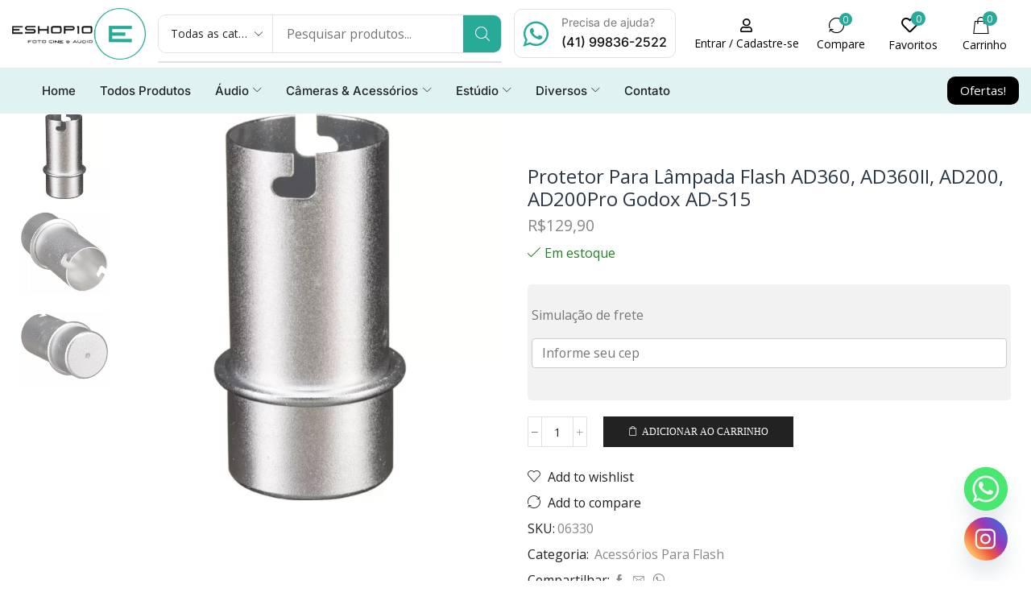

--- FILE ---
content_type: text/html; charset=UTF-8
request_url: https://eshop10.com.br/produto/protetor-para-lampada-flash-ad360-ad360ii-ad200-ad200pro-godox-ad-s15/
body_size: 50760
content:

<!DOCTYPE html>
<html lang="pt-BR" prefix="og: https://ogp.me/ns#" >
<head>
	<meta charset="UTF-8" />
	<meta name="viewport" content="width=device-width, initial-scale=1.0, maximum-scale=1.0, user-scalable=0"/>
	
<!-- Otimização para mecanismos de pesquisa pelo Rank Math - https://rankmath.com/ -->
<title>Protetor Para Lâmpada Flash AD360, AD360II, AD200, AD200Pro Godox AD-S15 - Eshop10 - Loja Equipamentos Fotográficos</title>
<meta name="description" content="A capa protetora do tubo de flash AD-S15 da Godox foi projetada para proteger o tubo de flash de vidro de um Godox AD360, AD360II, AD200 ou AD200Pro com uma"/>
<meta name="robots" content="index, follow, max-snippet:-1, max-video-preview:-1, max-image-preview:large"/>
<link rel="canonical" href="https://eshop10.com.br/produto/protetor-para-lampada-flash-ad360-ad360ii-ad200-ad200pro-godox-ad-s15/" />
<meta property="og:locale" content="pt_BR" />
<meta property="og:type" content="product" />
<meta property="og:title" content="Protetor Para Lâmpada Flash AD360, AD360II, AD200, AD200Pro Godox AD-S15 - Eshop10 - Loja Equipamentos Fotográficos" />
<meta property="og:description" content="A capa protetora do tubo de flash AD-S15 da Godox foi projetada para proteger o tubo de flash de vidro de um Godox AD360, AD360II, AD200 ou AD200Pro com uma" />
<meta property="og:url" content="https://eshop10.com.br/produto/protetor-para-lampada-flash-ad360-ad360ii-ad200-ad200pro-godox-ad-s15/" />
<meta property="og:site_name" content="Eshop10 - Loja Equipamentos Fotográficos" />
<meta property="og:updated_time" content="2025-09-23T15:29:16-03:00" />
<meta property="og:image" content="https://eshop10.com.br/wp-content/uploads/2022/09/eshop10-protetor-lampada-godox-ad-s15-1.webp" />
<meta property="og:image:secure_url" content="https://eshop10.com.br/wp-content/uploads/2022/09/eshop10-protetor-lampada-godox-ad-s15-1.webp" />
<meta property="og:image:width" content="1500" />
<meta property="og:image:height" content="1500" />
<meta property="og:image:alt" content="Protetor Para Lâmpada Flash AD360, AD360II, AD200, AD200Pro Godox AD-S15" />
<meta property="og:image:type" content="image/webp" />
<meta property="product:price:amount" content="129.90" />
<meta property="product:price:currency" content="BRL" />
<meta property="product:availability" content="instock" />
<meta name="twitter:card" content="summary_large_image" />
<meta name="twitter:title" content="Protetor Para Lâmpada Flash AD360, AD360II, AD200, AD200Pro Godox AD-S15 - Eshop10 - Loja Equipamentos Fotográficos" />
<meta name="twitter:description" content="A capa protetora do tubo de flash AD-S15 da Godox foi projetada para proteger o tubo de flash de vidro de um Godox AD360, AD360II, AD200 ou AD200Pro com uma" />
<meta name="twitter:image" content="https://eshop10.com.br/wp-content/uploads/2022/09/eshop10-protetor-lampada-godox-ad-s15-1.webp" />
<meta name="twitter:label1" content="Preço" />
<meta name="twitter:data1" content="&#082;&#036;129,90" />
<meta name="twitter:label2" content="Disponibilidade" />
<meta name="twitter:data2" content="Em estoque" />
<script type="application/ld+json" class="rank-math-schema">{"@context":"https://schema.org","@graph":[{"@type":"Organization","@id":"https://eshop10.com.br/#organization","name":"Eshop10 - Equipamentos Fotogr\u00e1ficos e Cine C\u00e2meras","url":"https://eshop10.com.br","logo":{"@type":"ImageObject","@id":"https://eshop10.com.br/#logo","url":"https://eshop10.com.br/wp-content/uploads/2021/04/logo_eshop10_300x89.png","contentUrl":"https://eshop10.com.br/wp-content/uploads/2021/04/logo_eshop10_300x89.png","caption":"Eshop10 - Equipamentos Fotogr\u00e1ficos e Cine C\u00e2meras","inLanguage":"pt-BR","width":"300","height":"89"}},{"@type":"WebSite","@id":"https://eshop10.com.br/#website","url":"https://eshop10.com.br","name":"Eshop10 - Equipamentos Fotogr\u00e1ficos e Cine C\u00e2meras","publisher":{"@id":"https://eshop10.com.br/#organization"},"inLanguage":"pt-BR"},{"@type":"ImageObject","@id":"https://eshop10.com.br/wp-content/uploads/2022/09/eshop10-protetor-lampada-godox-ad-s15-1.webp","url":"https://eshop10.com.br/wp-content/uploads/2022/09/eshop10-protetor-lampada-godox-ad-s15-1.webp","width":"1500","height":"1500","inLanguage":"pt-BR"},{"@type":"ItemPage","@id":"https://eshop10.com.br/produto/protetor-para-lampada-flash-ad360-ad360ii-ad200-ad200pro-godox-ad-s15/#webpage","url":"https://eshop10.com.br/produto/protetor-para-lampada-flash-ad360-ad360ii-ad200-ad200pro-godox-ad-s15/","name":"Protetor Para L\u00e2mpada Flash AD360, AD360II, AD200, AD200Pro Godox AD-S15 - Eshop10 - Loja Equipamentos Fotogr\u00e1ficos","datePublished":"2022-09-13T16:22:44-03:00","dateModified":"2025-09-23T15:29:16-03:00","isPartOf":{"@id":"https://eshop10.com.br/#website"},"primaryImageOfPage":{"@id":"https://eshop10.com.br/wp-content/uploads/2022/09/eshop10-protetor-lampada-godox-ad-s15-1.webp"},"inLanguage":"pt-BR"},{"@type":"Product","name":"Protetor Para L\u00e2mpada Flash AD360, AD360II, AD200, AD200Pro Godox AD-S15 - Eshop10 - Loja Equipamentos Fotogr\u00e1ficos","description":"A capa protetora do tubo de flash AD-S15 da Godox foi projetada para proteger o tubo de flash de vidro de um Godox AD360, AD360II, AD200 ou AD200Pro com uma cabe\u00e7a de flash de l\u00e2mpada nua. \u00c9 ideal para prote\u00e7\u00e3o extra durante o armazenamento e transporte.","sku":"06330","category":"Acess\u00f3rios Para Flash","mainEntityOfPage":{"@id":"https://eshop10.com.br/produto/protetor-para-lampada-flash-ad360-ad360ii-ad200-ad200pro-godox-ad-s15/#webpage"},"weight":{"@type":"QuantitativeValue","unitCode":"KGM","value":"0.30"},"height":{"@type":"QuantitativeValue","unitCode":"CMT","value":"11"},"width":{"@type":"QuantitativeValue","unitCode":"CMT","value":"15"},"depth":{"@type":"QuantitativeValue","unitCode":"CMT","value":"19"},"image":[{"@type":"ImageObject","url":"https://eshop10.com.br/wp-content/uploads/2022/09/eshop10-protetor-lampada-godox-ad-s15-1.webp","height":"1500","width":"1500"},{"@type":"ImageObject","url":"https://eshop10.com.br/wp-content/uploads/2022/09/eshop10-protetor-lampada-godox-ad-s15-2.webp","height":"1500","width":"1500"},{"@type":"ImageObject","url":"https://eshop10.com.br/wp-content/uploads/2022/09/eshop10-protetor-lampada-godox-ad-s15-3.webp","height":"1500","width":"1500"}],"offers":{"@type":"Offer","price":"129.90","priceCurrency":"BRL","priceValidUntil":"2027-12-31","availability":"http://schema.org/InStock","itemCondition":"NewCondition","url":"https://eshop10.com.br/produto/protetor-para-lampada-flash-ad360-ad360ii-ad200-ad200pro-godox-ad-s15/","seller":{"@type":"Organization","@id":"https://eshop10.com.br/","name":"Eshop10 - Equipamentos Fotogr\u00e1ficos e Cine C\u00e2meras","url":"https://eshop10.com.br","logo":"https://eshop10.com.br/wp-content/uploads/2021/04/logo_eshop10_300x89.png"}},"@id":"https://eshop10.com.br/produto/protetor-para-lampada-flash-ad360-ad360ii-ad200-ad200pro-godox-ad-s15/#richSnippet"}]}</script>
<!-- /Plugin de SEO Rank Math para WordPress -->

<link rel="alternate" type="application/rss+xml" title="Feed para Eshop10 - Loja Equipamentos Fotográficos &raquo;" href="https://eshop10.com.br/feed/" />
<link rel="alternate" type="application/rss+xml" title="Feed de comentários para Eshop10 - Loja Equipamentos Fotográficos &raquo;" href="https://eshop10.com.br/comments/feed/" />
		<style>
			.lazyload,
			.lazyloading {
				max-width: 100%;
			}
		</style>
		<style id='wp-img-auto-sizes-contain-inline-css' type='text/css'>
img:is([sizes=auto i],[sizes^="auto," i]){contain-intrinsic-size:3000px 1500px}
/*# sourceURL=wp-img-auto-sizes-contain-inline-css */
</style>

<style id='classic-theme-styles-inline-css' type='text/css'>
/**
 * These rules are needed for backwards compatibility.
 * They should match the button element rules in the base theme.json file.
 */
.wp-block-button__link {
	color: #ffffff;
	background-color: #32373c;
	border-radius: 9999px; /* 100% causes an oval, but any explicit but really high value retains the pill shape. */

	/* This needs a low specificity so it won't override the rules from the button element if defined in theme.json. */
	box-shadow: none;
	text-decoration: none;

	/* The extra 2px are added to size solids the same as the outline versions.*/
	padding: calc(0.667em + 2px) calc(1.333em + 2px);

	font-size: 1.125em;
}

.wp-block-file__button {
	background: #32373c;
	color: #ffffff;
	text-decoration: none;
}

/*# sourceURL=/wp-includes/css/classic-themes.css */
</style>
<style id='global-styles-inline-css' type='text/css'>
:root{--wp--preset--aspect-ratio--square: 1;--wp--preset--aspect-ratio--4-3: 4/3;--wp--preset--aspect-ratio--3-4: 3/4;--wp--preset--aspect-ratio--3-2: 3/2;--wp--preset--aspect-ratio--2-3: 2/3;--wp--preset--aspect-ratio--16-9: 16/9;--wp--preset--aspect-ratio--9-16: 9/16;--wp--preset--color--black: #000000;--wp--preset--color--cyan-bluish-gray: #abb8c3;--wp--preset--color--white: #ffffff;--wp--preset--color--pale-pink: #f78da7;--wp--preset--color--vivid-red: #cf2e2e;--wp--preset--color--luminous-vivid-orange: #ff6900;--wp--preset--color--luminous-vivid-amber: #fcb900;--wp--preset--color--light-green-cyan: #7bdcb5;--wp--preset--color--vivid-green-cyan: #00d084;--wp--preset--color--pale-cyan-blue: #8ed1fc;--wp--preset--color--vivid-cyan-blue: #0693e3;--wp--preset--color--vivid-purple: #9b51e0;--wp--preset--gradient--vivid-cyan-blue-to-vivid-purple: linear-gradient(135deg,rgb(6,147,227) 0%,rgb(155,81,224) 100%);--wp--preset--gradient--light-green-cyan-to-vivid-green-cyan: linear-gradient(135deg,rgb(122,220,180) 0%,rgb(0,208,130) 100%);--wp--preset--gradient--luminous-vivid-amber-to-luminous-vivid-orange: linear-gradient(135deg,rgb(252,185,0) 0%,rgb(255,105,0) 100%);--wp--preset--gradient--luminous-vivid-orange-to-vivid-red: linear-gradient(135deg,rgb(255,105,0) 0%,rgb(207,46,46) 100%);--wp--preset--gradient--very-light-gray-to-cyan-bluish-gray: linear-gradient(135deg,rgb(238,238,238) 0%,rgb(169,184,195) 100%);--wp--preset--gradient--cool-to-warm-spectrum: linear-gradient(135deg,rgb(74,234,220) 0%,rgb(151,120,209) 20%,rgb(207,42,186) 40%,rgb(238,44,130) 60%,rgb(251,105,98) 80%,rgb(254,248,76) 100%);--wp--preset--gradient--blush-light-purple: linear-gradient(135deg,rgb(255,206,236) 0%,rgb(152,150,240) 100%);--wp--preset--gradient--blush-bordeaux: linear-gradient(135deg,rgb(254,205,165) 0%,rgb(254,45,45) 50%,rgb(107,0,62) 100%);--wp--preset--gradient--luminous-dusk: linear-gradient(135deg,rgb(255,203,112) 0%,rgb(199,81,192) 50%,rgb(65,88,208) 100%);--wp--preset--gradient--pale-ocean: linear-gradient(135deg,rgb(255,245,203) 0%,rgb(182,227,212) 50%,rgb(51,167,181) 100%);--wp--preset--gradient--electric-grass: linear-gradient(135deg,rgb(202,248,128) 0%,rgb(113,206,126) 100%);--wp--preset--gradient--midnight: linear-gradient(135deg,rgb(2,3,129) 0%,rgb(40,116,252) 100%);--wp--preset--font-size--small: 13px;--wp--preset--font-size--medium: 20px;--wp--preset--font-size--large: 36px;--wp--preset--font-size--x-large: 42px;--wp--preset--spacing--20: 0.44rem;--wp--preset--spacing--30: 0.67rem;--wp--preset--spacing--40: 1rem;--wp--preset--spacing--50: 1.5rem;--wp--preset--spacing--60: 2.25rem;--wp--preset--spacing--70: 3.38rem;--wp--preset--spacing--80: 5.06rem;--wp--preset--shadow--natural: 6px 6px 9px rgba(0, 0, 0, 0.2);--wp--preset--shadow--deep: 12px 12px 50px rgba(0, 0, 0, 0.4);--wp--preset--shadow--sharp: 6px 6px 0px rgba(0, 0, 0, 0.2);--wp--preset--shadow--outlined: 6px 6px 0px -3px rgb(255, 255, 255), 6px 6px rgb(0, 0, 0);--wp--preset--shadow--crisp: 6px 6px 0px rgb(0, 0, 0);}:where(.is-layout-flex){gap: 0.5em;}:where(.is-layout-grid){gap: 0.5em;}body .is-layout-flex{display: flex;}.is-layout-flex{flex-wrap: wrap;align-items: center;}.is-layout-flex > :is(*, div){margin: 0;}body .is-layout-grid{display: grid;}.is-layout-grid > :is(*, div){margin: 0;}:where(.wp-block-columns.is-layout-flex){gap: 2em;}:where(.wp-block-columns.is-layout-grid){gap: 2em;}:where(.wp-block-post-template.is-layout-flex){gap: 1.25em;}:where(.wp-block-post-template.is-layout-grid){gap: 1.25em;}.has-black-color{color: var(--wp--preset--color--black) !important;}.has-cyan-bluish-gray-color{color: var(--wp--preset--color--cyan-bluish-gray) !important;}.has-white-color{color: var(--wp--preset--color--white) !important;}.has-pale-pink-color{color: var(--wp--preset--color--pale-pink) !important;}.has-vivid-red-color{color: var(--wp--preset--color--vivid-red) !important;}.has-luminous-vivid-orange-color{color: var(--wp--preset--color--luminous-vivid-orange) !important;}.has-luminous-vivid-amber-color{color: var(--wp--preset--color--luminous-vivid-amber) !important;}.has-light-green-cyan-color{color: var(--wp--preset--color--light-green-cyan) !important;}.has-vivid-green-cyan-color{color: var(--wp--preset--color--vivid-green-cyan) !important;}.has-pale-cyan-blue-color{color: var(--wp--preset--color--pale-cyan-blue) !important;}.has-vivid-cyan-blue-color{color: var(--wp--preset--color--vivid-cyan-blue) !important;}.has-vivid-purple-color{color: var(--wp--preset--color--vivid-purple) !important;}.has-black-background-color{background-color: var(--wp--preset--color--black) !important;}.has-cyan-bluish-gray-background-color{background-color: var(--wp--preset--color--cyan-bluish-gray) !important;}.has-white-background-color{background-color: var(--wp--preset--color--white) !important;}.has-pale-pink-background-color{background-color: var(--wp--preset--color--pale-pink) !important;}.has-vivid-red-background-color{background-color: var(--wp--preset--color--vivid-red) !important;}.has-luminous-vivid-orange-background-color{background-color: var(--wp--preset--color--luminous-vivid-orange) !important;}.has-luminous-vivid-amber-background-color{background-color: var(--wp--preset--color--luminous-vivid-amber) !important;}.has-light-green-cyan-background-color{background-color: var(--wp--preset--color--light-green-cyan) !important;}.has-vivid-green-cyan-background-color{background-color: var(--wp--preset--color--vivid-green-cyan) !important;}.has-pale-cyan-blue-background-color{background-color: var(--wp--preset--color--pale-cyan-blue) !important;}.has-vivid-cyan-blue-background-color{background-color: var(--wp--preset--color--vivid-cyan-blue) !important;}.has-vivid-purple-background-color{background-color: var(--wp--preset--color--vivid-purple) !important;}.has-black-border-color{border-color: var(--wp--preset--color--black) !important;}.has-cyan-bluish-gray-border-color{border-color: var(--wp--preset--color--cyan-bluish-gray) !important;}.has-white-border-color{border-color: var(--wp--preset--color--white) !important;}.has-pale-pink-border-color{border-color: var(--wp--preset--color--pale-pink) !important;}.has-vivid-red-border-color{border-color: var(--wp--preset--color--vivid-red) !important;}.has-luminous-vivid-orange-border-color{border-color: var(--wp--preset--color--luminous-vivid-orange) !important;}.has-luminous-vivid-amber-border-color{border-color: var(--wp--preset--color--luminous-vivid-amber) !important;}.has-light-green-cyan-border-color{border-color: var(--wp--preset--color--light-green-cyan) !important;}.has-vivid-green-cyan-border-color{border-color: var(--wp--preset--color--vivid-green-cyan) !important;}.has-pale-cyan-blue-border-color{border-color: var(--wp--preset--color--pale-cyan-blue) !important;}.has-vivid-cyan-blue-border-color{border-color: var(--wp--preset--color--vivid-cyan-blue) !important;}.has-vivid-purple-border-color{border-color: var(--wp--preset--color--vivid-purple) !important;}.has-vivid-cyan-blue-to-vivid-purple-gradient-background{background: var(--wp--preset--gradient--vivid-cyan-blue-to-vivid-purple) !important;}.has-light-green-cyan-to-vivid-green-cyan-gradient-background{background: var(--wp--preset--gradient--light-green-cyan-to-vivid-green-cyan) !important;}.has-luminous-vivid-amber-to-luminous-vivid-orange-gradient-background{background: var(--wp--preset--gradient--luminous-vivid-amber-to-luminous-vivid-orange) !important;}.has-luminous-vivid-orange-to-vivid-red-gradient-background{background: var(--wp--preset--gradient--luminous-vivid-orange-to-vivid-red) !important;}.has-very-light-gray-to-cyan-bluish-gray-gradient-background{background: var(--wp--preset--gradient--very-light-gray-to-cyan-bluish-gray) !important;}.has-cool-to-warm-spectrum-gradient-background{background: var(--wp--preset--gradient--cool-to-warm-spectrum) !important;}.has-blush-light-purple-gradient-background{background: var(--wp--preset--gradient--blush-light-purple) !important;}.has-blush-bordeaux-gradient-background{background: var(--wp--preset--gradient--blush-bordeaux) !important;}.has-luminous-dusk-gradient-background{background: var(--wp--preset--gradient--luminous-dusk) !important;}.has-pale-ocean-gradient-background{background: var(--wp--preset--gradient--pale-ocean) !important;}.has-electric-grass-gradient-background{background: var(--wp--preset--gradient--electric-grass) !important;}.has-midnight-gradient-background{background: var(--wp--preset--gradient--midnight) !important;}.has-small-font-size{font-size: var(--wp--preset--font-size--small) !important;}.has-medium-font-size{font-size: var(--wp--preset--font-size--medium) !important;}.has-large-font-size{font-size: var(--wp--preset--font-size--large) !important;}.has-x-large-font-size{font-size: var(--wp--preset--font-size--x-large) !important;}
:where(.wp-block-post-template.is-layout-flex){gap: 1.25em;}:where(.wp-block-post-template.is-layout-grid){gap: 1.25em;}
:where(.wp-block-term-template.is-layout-flex){gap: 1.25em;}:where(.wp-block-term-template.is-layout-grid){gap: 1.25em;}
:where(.wp-block-columns.is-layout-flex){gap: 2em;}:where(.wp-block-columns.is-layout-grid){gap: 2em;}
:root :where(.wp-block-pullquote){font-size: 1.5em;line-height: 1.6;}
/*# sourceURL=global-styles-inline-css */
</style>
<style id='woocommerce-inline-inline-css' type='text/css'>
.woocommerce form .form-row .required { visibility: visible; }
/*# sourceURL=woocommerce-inline-inline-css */
</style>
<link rel='stylesheet' id='elementor-frontend-css' href='https://eshop10.com.br/wp-content/plugins/elementor/assets/css/frontend.css?ver=3.34.2' type='text/css' media='all' />
<link rel='stylesheet' id='widget-image-css' href='https://eshop10.com.br/wp-content/plugins/elementor/assets/css/widget-image.min.css?ver=3.34.2' type='text/css' media='all' />
<link rel='stylesheet' id='etheme-parent-style-css' href='https://eshop10.com.br/wp-content/themes/xstore/xstore.min.css?ver=1.0' type='text/css' media='all' />
<link rel='stylesheet' id='etheme-elementor-all-widgets-style-css' href='https://eshop10.com.br/wp-content/themes/xstore/css/elementor-all-widgets.min.css?ver=1.0' type='text/css' media='all' />
<link rel='stylesheet' id='etheme-general-all-style-css' href='https://eshop10.com.br/wp-content/themes/xstore/css/general-all.min.css?ver=1.0' type='text/css' media='all' />
<link rel='stylesheet' id='etheme-woocommerce-all-style-css' href='https://eshop10.com.br/wp-content/themes/xstore/css/woocommerce-all.min.css?ver=1.0' type='text/css' media='all' />
<link rel='stylesheet' id='e-sticky-css' href='https://eshop10.com.br/wp-content/plugins/pro-elements/assets/css/modules/sticky.css?ver=3.34.0' type='text/css' media='all' />
<link rel='stylesheet' id='widget-heading-css' href='https://eshop10.com.br/wp-content/plugins/elementor/assets/css/widget-heading.min.css?ver=3.34.2' type='text/css' media='all' />
<link rel='stylesheet' id='widget-icon-box-css' href='https://eshop10.com.br/wp-content/plugins/elementor/assets/css/widget-icon-box.min.css?ver=3.34.2' type='text/css' media='all' />
<link rel='stylesheet' id='elementor-icons-css' href='https://eshop10.com.br/wp-content/plugins/elementor/assets/lib/eicons/css/elementor-icons.css?ver=5.46.0' type='text/css' media='all' />
<link rel='stylesheet' id='elementor-post-13680-css' href='https://eshop10.com.br/wp-content/uploads/elementor/css/post-13680.css?ver=1769372638' type='text/css' media='all' />
<link rel='stylesheet' id='elementor-nav-menu-css' href='https://eshop10.com.br/wp-content/plugins/pro-elements/assets/css/widget-nav-menu.min.css?ver=6.9' type='text/css' media='all' />
<link rel='stylesheet' id='elementor-post-20808-css' href='https://eshop10.com.br/wp-content/uploads/elementor/css/post-20808.css?ver=1769372639' type='text/css' media='all' />
<link rel='stylesheet' id='elementor-post-20870-css' href='https://eshop10.com.br/wp-content/uploads/elementor/css/post-20870.css?ver=1769372639' type='text/css' media='all' />
<link rel='stylesheet' id='chaty-front-css-css' href='https://eshop10.com.br/wp-content/plugins/chaty/css/chaty-front.min.css?ver=3.5.11743381760' type='text/css' media='all' />
<link rel='stylesheet' id='etheme-slick-library-css' href='https://eshop10.com.br/wp-content/themes/xstore/css/libs/slick.min.css?ver=1.0' type='text/css' media='all' />
<style id='xstore-icons-font-inline-css' type='text/css'>
@font-face {
				  font-family: 'xstore-icons';
				  src:
				    url('https://eshop10.com.br/wp-content/themes/xstore/fonts/xstore-icons-light.ttf') format('truetype'),
				    url('https://eshop10.com.br/wp-content/themes/xstore/fonts/xstore-icons-light.woff2') format('woff2'),
				    url('https://eshop10.com.br/wp-content/themes/xstore/fonts/xstore-icons-light.woff') format('woff'),
				    url('https://eshop10.com.br/wp-content/themes/xstore/fonts/xstore-icons-light.svg#xstore-icons') format('svg');
				  font-weight: normal;
				  font-style: normal;
				  font-display: swap;
				}
/*# sourceURL=xstore-icons-font-inline-css */
</style>
<link rel='stylesheet' id='xstore-kirki-styles-css' href='https://eshop10.com.br/wp-content/uploads/xstore/kirki-styles.css?ver=1765483148370' type='text/css' media='all' />
<link rel='stylesheet' id='child-style-css' href='https://eshop10.com.br/wp-content/themes/xstore-child/style.css?ver=1.0' type='text/css' media='all' />
<link rel='stylesheet' id='elementor-gf-local-roboto-css' href='https://eshop10.com.br/wp-content/uploads/elementor/google-fonts/css/roboto.css?ver=1742242863' type='text/css' media='all' />
<link rel='stylesheet' id='elementor-gf-local-robotoslab-css' href='https://eshop10.com.br/wp-content/uploads/elementor/google-fonts/css/robotoslab.css?ver=1742242875' type='text/css' media='all' />
<link rel='stylesheet' id='elementor-gf-local-inter-css' href='https://eshop10.com.br/wp-content/uploads/elementor/google-fonts/css/inter.css?ver=1742242892' type='text/css' media='all' />
<link rel='stylesheet' id='elementor-gf-local-poppins-css' href='https://eshop10.com.br/wp-content/uploads/elementor/google-fonts/css/poppins.css?ver=1742242897' type='text/css' media='all' />
<link rel='stylesheet' id='elementor-gf-local-imperialscript-css' href='https://eshop10.com.br/wp-content/uploads/elementor/google-fonts/css/imperialscript.css?ver=1742242898' type='text/css' media='all' />
<link rel='stylesheet' id='elementor-icons-shared-1-css' href='https://eshop10.com.br/wp-content/plugins/et-core-plugin/app/assets/lib/xstore-icons/css/xstore-icons.css?ver=1.4.2' type='text/css' media='all' />
<link rel='stylesheet' id='elementor-icons-xstore-icons-css' href='https://eshop10.com.br/wp-content/plugins/et-core-plugin/app/assets/lib/xstore-icons/css/light.css?ver=1.4.2' type='text/css' media='all' />
<link rel='stylesheet' id='elementor-icons-shared-0-css' href='https://eshop10.com.br/wp-content/plugins/elementor/assets/lib/font-awesome/css/fontawesome.css?ver=5.15.3' type='text/css' media='all' />
<link rel='stylesheet' id='elementor-icons-fa-regular-css' href='https://eshop10.com.br/wp-content/plugins/elementor/assets/lib/font-awesome/css/regular.css?ver=5.15.3' type='text/css' media='all' />
<link rel='stylesheet' id='elementor-icons-fa-solid-css' href='https://eshop10.com.br/wp-content/plugins/elementor/assets/lib/font-awesome/css/solid.css?ver=5.15.3' type='text/css' media='all' />
<script type="text/template" id="tmpl-variation-template">
	<div class="woocommerce-variation-description">{{{ data.variation.variation_description }}}</div>
	<div class="woocommerce-variation-price">{{{ data.variation.price_html }}}</div>
	<div class="woocommerce-variation-availability">{{{ data.variation.availability_html }}}</div>
</script>
<script type="text/template" id="tmpl-unavailable-variation-template">
	<p role="alert">Desculpe, este produto não está disponível. Escolha uma combinação diferente.</p>
</script>
<script type="text/javascript" src="https://eshop10.com.br/wp-includes/js/jquery/jquery.js?ver=3.7.1" id="jquery-core-js"></script>
<script type="text/javascript" src="https://eshop10.com.br/wp-includes/js/jquery/jquery-migrate.js?ver=3.4.1" id="jquery-migrate-js"></script>
<script type="text/javascript" src="https://eshop10.com.br/wp-content/plugins/woocommerce/assets/js/jquery-blockui/jquery.blockUI.js?ver=2.7.0-wc.10.4.3" id="wc-jquery-blockui-js" defer="defer" data-wp-strategy="defer"></script>
<script type="text/javascript" id="wc-add-to-cart-js-extra">
/* <![CDATA[ */
var wc_add_to_cart_params = {"ajax_url":"/wp-admin/admin-ajax.php","wc_ajax_url":"/?wc-ajax=%%endpoint%%","i18n_view_cart":"Ver carrinho","cart_url":"https://eshop10.com.br/cart/","is_cart":"","cart_redirect_after_add":"no"};
//# sourceURL=wc-add-to-cart-js-extra
/* ]]> */
</script>
<script type="text/javascript" src="https://eshop10.com.br/wp-content/plugins/woocommerce/assets/js/frontend/add-to-cart.js?ver=10.4.3" id="wc-add-to-cart-js" defer="defer" data-wp-strategy="defer"></script>
<script type="text/javascript" src="https://eshop10.com.br/wp-content/plugins/woocommerce/assets/js/zoom/jquery.zoom.js?ver=1.7.21-wc.10.4.3" id="wc-zoom-js" defer="defer" data-wp-strategy="defer"></script>
<script type="text/javascript" id="wc-single-product-js-extra">
/* <![CDATA[ */
var wc_single_product_params = {"i18n_required_rating_text":"Selecione uma classifica\u00e7\u00e3o","i18n_rating_options":["1 de 5 estrelas","2 de 5 estrelas","3 de 5 estrelas","4 de 5 estrelas","5 de 5 estrelas"],"i18n_product_gallery_trigger_text":"Ver galeria de imagens em tela cheia","review_rating_required":"yes","flexslider":{"rtl":false,"animation":"slide","smoothHeight":true,"directionNav":false,"controlNav":"thumbnails","slideshow":false,"animationSpeed":500,"animationLoop":false,"allowOneSlide":false},"zoom_enabled":"1","zoom_options":[],"photoswipe_enabled":"","photoswipe_options":{"shareEl":false,"closeOnScroll":false,"history":false,"hideAnimationDuration":0,"showAnimationDuration":0},"flexslider_enabled":""};
//# sourceURL=wc-single-product-js-extra
/* ]]> */
</script>
<script type="text/javascript" src="https://eshop10.com.br/wp-content/plugins/woocommerce/assets/js/frontend/single-product.js?ver=10.4.3" id="wc-single-product-js" defer="defer" data-wp-strategy="defer"></script>
<script type="text/javascript" src="https://eshop10.com.br/wp-content/plugins/woocommerce/assets/js/js-cookie/js.cookie.js?ver=2.1.4-wc.10.4.3" id="wc-js-cookie-js" data-wp-strategy="defer"></script>
<script type="text/javascript" id="woocommerce-js-extra">
/* <![CDATA[ */
var woocommerce_params = {"ajax_url":"/wp-admin/admin-ajax.php","wc_ajax_url":"/?wc-ajax=%%endpoint%%","i18n_password_show":"Mostrar senha","i18n_password_hide":"Ocultar senha"};
//# sourceURL=woocommerce-js-extra
/* ]]> */
</script>
<script type="text/javascript" src="https://eshop10.com.br/wp-content/plugins/woocommerce/assets/js/frontend/woocommerce.js?ver=10.4.3" id="woocommerce-js" defer="defer" data-wp-strategy="defer"></script>
<script type="text/javascript" src="https://eshop10.com.br/wp-content/plugins/melhor-envio-cotacao/assets/js/shipping-product-page.js?ver=6.9" id="produto-js"></script>
<script type="text/javascript" src="https://eshop10.com.br/wp-content/plugins/melhor-envio-cotacao/assets/js/shipping-product-page-variacao.js?ver=6.9" id="produto-variacao-js"></script>
<script type="text/javascript" src="https://eshop10.com.br/wp-content/plugins/melhor-envio-cotacao/assets/js/calculator.js?ver=6.9" id="calculator-js"></script>
<script type="text/javascript" id="wp-nonce-melhor-evio-wp-api-js-after">
/* <![CDATA[ */
var wpApiSettingsMelhorEnvio = {"nonce_configs":"dccec14995","nonce_orders":"2d88542604","nonce_tokens":"ffb42c75a2","nonce_users":"555ae1d45d"};
//# sourceURL=wp-nonce-melhor-evio-wp-api-js-after
/* ]]> */
</script>
<script type="text/javascript" src="https://eshop10.com.br/wp-includes/js/underscore.min.js?ver=1.13.7" id="underscore-js"></script>
<script type="text/javascript" id="wp-util-js-extra">
/* <![CDATA[ */
var _wpUtilSettings = {"ajax":{"url":"/wp-admin/admin-ajax.php"}};
//# sourceURL=wp-util-js-extra
/* ]]> */
</script>
<script type="text/javascript" src="https://eshop10.com.br/wp-includes/js/wp-util.js?ver=6.9" id="wp-util-js"></script>
<script type="text/javascript" id="wc-add-to-cart-variation-js-extra">
/* <![CDATA[ */
var wc_add_to_cart_variation_params = {"wc_ajax_url":"/?wc-ajax=%%endpoint%%","i18n_no_matching_variations_text":"Desculpe, nenhum produto atende sua sele\u00e7\u00e3o. Escolha uma combina\u00e7\u00e3o diferente.","i18n_make_a_selection_text":"Selecione uma das op\u00e7\u00f5es do produto antes de adicion\u00e1-lo ao carrinho.","i18n_unavailable_text":"Desculpe, este produto n\u00e3o est\u00e1 dispon\u00edvel. Escolha uma combina\u00e7\u00e3o diferente.","i18n_reset_alert_text":"Sua sele\u00e7\u00e3o foi redefinida. Selecione algumas op\u00e7\u00f5es de produtos antes de adicionar este produto ao seu carrinho."};
//# sourceURL=wc-add-to-cart-variation-js-extra
/* ]]> */
</script>
<script type="text/javascript" src="https://eshop10.com.br/wp-content/plugins/woocommerce/assets/js/frontend/add-to-cart-variation.js?ver=10.4.3" id="wc-add-to-cart-variation-js" defer="defer" data-wp-strategy="defer"></script>
<link rel="https://api.w.org/" href="https://eshop10.com.br/wp-json/" /><link rel="alternate" title="JSON" type="application/json" href="https://eshop10.com.br/wp-json/wp/v2/product/17140" /><link rel="EditURI" type="application/rsd+xml" title="RSD" href="https://eshop10.com.br/xmlrpc.php?rsd" />
<meta name="generator" content="WordPress 6.9" />
<link rel='shortlink' href='https://eshop10.com.br/?p=17140' />
		<script>
			document.documentElement.className = document.documentElement.className.replace('no-js', 'js');
		</script>
				<style>
			.no-js img.lazyload {
				display: none;
			}

			figure.wp-block-image img.lazyloading {
				min-width: 150px;
			}

			.lazyload,
			.lazyloading {
				--smush-placeholder-width: 100px;
				--smush-placeholder-aspect-ratio: 1/1;
				width: var(--smush-image-width, var(--smush-placeholder-width)) !important;
				aspect-ratio: var(--smush-image-aspect-ratio, var(--smush-placeholder-aspect-ratio)) !important;
			}

						.lazyload, .lazyloading {
				opacity: 0;
			}

			.lazyloaded {
				opacity: 1;
				transition: opacity 400ms;
				transition-delay: 0ms;
			}

					</style>
		<!-- Google site verification - Google for WooCommerce -->
<meta name="google-site-verification" content="kMp6O3Rsmp9G2DwonrLqFq0j7iRSlRwffPS6yc4P-Ck" />
			<link rel="prefetch" as="font" href="https://eshop10.com.br/wp-content/themes/xstore/fonts/xstore-icons-light.woff?v=9.6.5" type="font/woff">
					<link rel="prefetch" as="font" href="https://eshop10.com.br/wp-content/themes/xstore/fonts/xstore-icons-light.woff2?v=9.6.5" type="font/woff2">
			<noscript><style>.woocommerce-product-gallery{ opacity: 1 !important; }</style></noscript>
	<meta name="generator" content="Elementor 3.34.2; features: additional_custom_breakpoints; settings: css_print_method-external, google_font-enabled, font_display-auto">
			<style>
				.e-con.e-parent:nth-of-type(n+4):not(.e-lazyloaded):not(.e-no-lazyload),
				.e-con.e-parent:nth-of-type(n+4):not(.e-lazyloaded):not(.e-no-lazyload) * {
					background-image: none !important;
				}
				@media screen and (max-height: 1024px) {
					.e-con.e-parent:nth-of-type(n+3):not(.e-lazyloaded):not(.e-no-lazyload),
					.e-con.e-parent:nth-of-type(n+3):not(.e-lazyloaded):not(.e-no-lazyload) * {
						background-image: none !important;
					}
				}
				@media screen and (max-height: 640px) {
					.e-con.e-parent:nth-of-type(n+2):not(.e-lazyloaded):not(.e-no-lazyload),
					.e-con.e-parent:nth-of-type(n+2):not(.e-lazyloaded):not(.e-no-lazyload) * {
						background-image: none !important;
					}
				}
			</style>
			<link rel="icon" href="https://eshop10.com.br/wp-content/uploads/2021/05/logo-512x512-1-100x100.png" sizes="32x32" />
<link rel="icon" href="https://eshop10.com.br/wp-content/uploads/2021/05/logo-512x512-1-300x298.png" sizes="192x192" />
<link rel="apple-touch-icon" href="https://eshop10.com.br/wp-content/uploads/2021/05/logo-512x512-1-300x298.png" />
<meta name="msapplication-TileImage" content="https://eshop10.com.br/wp-content/uploads/2021/05/logo-512x512-1-300x300.png" />
<style id="kirki-inline-styles"></style><style type="text/css" class="et_custom-css">.onsale{width:3.75em;height:3.75em;line-height:1.2}.page-heading{margin-bottom:25px}.btn-checkout,.btn-view-cart,.single_add_to_cart_button,.checkout-button,.button,.btn,input[type="submit"],.product-information .yith-wcwl-add-to-wishlist a:not(.alt){font-family:'Montserrat'}@media only screen and (max-width:480px){#customer_login .col-1{margin-bottom:2.5em}}.widget_product_categories.sidebar-widget ul li a,.widget_layered_nav ul li a{text-transform:capitalize}.sidebar-widget.widget_product_categories .product-categories{padding:25px;border:2px solid #009c97}.sidebar-widget.widget_product_categories .widget-title{font-size:18px;margin-bottom:0;color:#fff;background:#009c97;padding:15px 10px 12px;text-align:center;border:none}.product-information-inner{padding-top:5vw}.product-information .products-page-cats a,.product-info-wrapper .products-page-cats a,.product-summary-center .products-page-cats a{text-transform:capitalize}.products-title{text-align:left;text-transform:capitalize}.stock.step-3{color:#247c28 !important}::selection{background:#28AA98 !important;color:#fff}::-moz-selection{background:#28AA98 !important;color:#fff}.page-heading,.breadcrumb-trail{margin-bottom:var(--page-heading-margin-bottom,25px)}.breadcrumb-trail .page-heading{background-color:transparent}@media only screen and (max-width:1320px){.swiper-custom-left,.middle-inside .swiper-entry .swiper-button-prev,.middle-inside.swiper-entry .swiper-button-prev{left:-15px}.swiper-custom-right,.middle-inside .swiper-entry .swiper-button-next,.middle-inside.swiper-entry .swiper-button-next{right:-15px}.middle-inbox .swiper-entry .swiper-button-prev,.middle-inbox.swiper-entry .swiper-button-prev{left:8px}.middle-inbox .swiper-entry .swiper-button-next,.middle-inbox.swiper-entry .swiper-button-next{right:8px}.swiper-entry:hover .swiper-custom-left,.middle-inside .swiper-entry:hover .swiper-button-prev,.middle-inside.swiper-entry:hover .swiper-button-prev{left:-5px}.swiper-entry:hover .swiper-custom-right,.middle-inside .swiper-entry:hover .swiper-button-next,.middle-inside.swiper-entry:hover .swiper-button-next{right:-5px}.middle-inbox .swiper-entry:hover .swiper-button-prev,.middle-inbox.swiper-entry:hover .swiper-button-prev{left:5px}.middle-inbox .swiper-entry:hover .swiper-button-next,.middle-inbox.swiper-entry:hover .swiper-button-next{right:5px}}.header-main-menu.et_element-top-level .menu{margin-right:-0px;margin-left:-0px}@media only screen and (max-width:992px){.header-wrapper,.site-header-vertical{display:none}}@media only screen and (min-width:993px){.mobile-header-wrapper{display:none}}.swiper-container{width:auto}.content-product .product-content-image img,.category-grid img,.categoriesCarousel .category-grid img{width:100%}.etheme-elementor-slider:not(.swiper-container-initialized,.swiper-initialized) .swiper-slide{max-width:calc(100% / var(--slides-per-view,4))}.etheme-elementor-slider[data-animation]:not(.swiper-container-initialized,.swiper-initialized,[data-animation=slide],[data-animation=coverflow]) .swiper-slide{max-width:100%}body:not([data-elementor-device-mode]) .etheme-elementor-off-canvas__container{transition:none;opacity:0;visibility:hidden;position:fixed}</style>
		<!-- Global site tag (gtag.js) - Google Ads: AW-16640028102 - Google for WooCommerce -->
		<script async src="https://www.googletagmanager.com/gtag/js?id=AW-16640028102"></script>
		<script>
			window.dataLayer = window.dataLayer || [];
			function gtag() { dataLayer.push(arguments); }
			gtag( 'consent', 'default', {
				analytics_storage: 'denied',
				ad_storage: 'denied',
				ad_user_data: 'denied',
				ad_personalization: 'denied',
				region: ['AT', 'BE', 'BG', 'HR', 'CY', 'CZ', 'DK', 'EE', 'FI', 'FR', 'DE', 'GR', 'HU', 'IS', 'IE', 'IT', 'LV', 'LI', 'LT', 'LU', 'MT', 'NL', 'NO', 'PL', 'PT', 'RO', 'SK', 'SI', 'ES', 'SE', 'GB', 'CH'],
				wait_for_update: 500,
			} );
			gtag('js', new Date());
			gtag('set', 'developer_id.dOGY3NW', true);
			gtag("config", "AW-16640028102", { "groups": "GLA", "send_page_view": false });		</script>

		</head>
<body class="wp-singular product-template-default single single-product postid-17140 wp-custom-logo wp-theme-xstore wp-child-theme-xstore-child theme-xstore woocommerce woocommerce-page woocommerce-no-js et_cart-type-1 wide et-preloader-off et-catalog-off  sticky-message-on global-product-name-on et-enable-swatch elementor-default elementor-kit-13680" data-mode="light">
<script type="text/javascript">
/* <![CDATA[ */
gtag("event", "page_view", {send_to: "GLA"});
/* ]]> */
</script>

    <div class="template-container">

        <div class="template-content">
    <div class="page-wrapper">
    		<header data-elementor-type="header" data-elementor-id="20808" class="elementor elementor-20808 elementor-location-header" data-elementor-post-type="elementor_library">
			<div class="elementor-element elementor-element-719593b5 e-flex e-con-boxed e-con e-parent" data-id="719593b5" data-element_type="container" data-settings="{&quot;background_background&quot;:&quot;classic&quot;,&quot;sticky&quot;:&quot;top&quot;,&quot;sticky_on&quot;:[&quot;tablet&quot;,&quot;mobile&quot;],&quot;sticky_offset&quot;:0,&quot;sticky_effects_offset&quot;:0,&quot;sticky_anchor_link_offset&quot;:0}">
					<div class="e-con-inner">
				<div class="elementor-element elementor-element-343057dc etheme-elementor-widget-loaded elementor-widget elementor-widget-theme-etheme_site-logo elementor-widget-image" data-id="343057dc" data-element_type="widget" data-widget_type="theme-etheme_site-logo.default">
				<div class="elementor-widget-container">
											<a href="https://eshop10.com.br">
			<img fetchpriority="high" width="494" height="190" src="https://eshop10.com.br/wp-content/uploads/2021/05/logo_eshop10_preto-total-494x190-1.png" class="attachment-full size-full wp-image-21290" alt="" srcset="https://eshop10.com.br/wp-content/uploads/2021/05/logo_eshop10_preto-total-494x190-1.png 494w, https://eshop10.com.br/wp-content/uploads/2021/05/logo_eshop10_preto-total-494x190-1-300x115.png 300w, https://eshop10.com.br/wp-content/uploads/2021/05/logo_eshop10_preto-total-494x190-1-1x1.png 1w, https://eshop10.com.br/wp-content/uploads/2021/05/logo_eshop10_preto-total-494x190-1-10x4.png 10w" sizes="(max-width: 494px) 100vw, 494px" />				</a>
											</div>
				</div>
		<div class="elementor-element elementor-element-1ca2c2f e-flex e-con-boxed e-con e-child" data-id="1ca2c2f" data-element_type="container">
					<div class="e-con-inner">
				<div class="elementor-element elementor-element-79eb7e4c elementor-widget__width-initial etheme-elementor-widget-loaded elementor-widget elementor-widget-theme-etheme_ajax_search" data-id="79eb7e4c" data-element_type="widget" data-settings="{&quot;trending_searches_list&quot;:&quot;Godox,  Flash,  Instax, Canon, Trip\u00e9,  Mochila, Fundo infinito, Softbox, Pain\u00e9l de led, Cabo de \u00e1udio&quot;,&quot;product_sku&quot;:&quot;yes&quot;,&quot;categories&quot;:&quot;yes&quot;,&quot;categories_dynamic_width&quot;:&quot;yes&quot;,&quot;ajax_search&quot;:&quot;yes&quot;,&quot;min_chars&quot;:{&quot;unit&quot;:&quot;px&quot;,&quot;size&quot;:&quot;&quot;,&quot;sizes&quot;:[]},&quot;post_types&quot;:[&quot;product&quot;,&quot;post&quot;],&quot;ajax_search_results_heading_type&quot;:&quot;headings&quot;,&quot;posts_per_page&quot;:{&quot;unit&quot;:&quot;px&quot;,&quot;size&quot;:&quot;&quot;,&quot;sizes&quot;:[]},&quot;post_limit&quot;:{&quot;unit&quot;:&quot;px&quot;,&quot;size&quot;:5,&quot;sizes&quot;:[]},&quot;product_stock&quot;:&quot;yes&quot;,&quot;product_category&quot;:&quot;yes&quot;,&quot;product_price&quot;:&quot;yes&quot;,&quot;global_post_type_image&quot;:&quot;yes&quot;,&quot;global_post_type_date&quot;:&quot;yes&quot;,&quot;post_type_content_mobile&quot;:[&quot;image&quot;,&quot;title&quot;,&quot;product_price&quot;],&quot;trending_searches&quot;:&quot;yes&quot;,&quot;trending_searches_limit&quot;:{&quot;unit&quot;:&quot;px&quot;,&quot;size&quot;:5,&quot;sizes&quot;:[]},&quot;results_max_height&quot;:{&quot;unit&quot;:&quot;px&quot;,&quot;size&quot;:500,&quot;sizes&quot;:[]}}" data-widget_type="theme-etheme_ajax_search.default">
				<div class="elementor-widget-container">
					
        <form class="etheme-search-form" role="search" action="https://eshop10.com.br" method="get" type="inline">
                        <div class="etheme-search-input-form-wrapper">

                <select aria-label="Select search category" style="width: 100%; max-width: calc(122px + 1.4em)"  name='product_cat' id='product_cat' class='etheme-search-form-select'>
	<option value='0' selected='selected'>Todas as categorias</option>
	<option class="level-0" value="acessorios-para-flash">Acessórios Para Flash</option>
	<option class="level-0" value="adaptadores-audio">Adaptadores Áudio</option>
	<option class="level-0" value="adaptadores-para-tripes">Adaptadores Para Tripés</option>
	<option class="level-0" value="adaptadores-video">Adaptadores Vídeo</option>
	<option class="level-0" value="alcas">Alças</option>
	<option class="level-0" value="antenas-tv">Antenas TV</option>
	<option class="level-0" value="bateria-para-cameras">Bateria para Câmera</option>
	<option class="level-0" value="bateria-para-flash">Bateria para Flash</option>
	<option class="level-0" value="binoculo">Binoculo</option>
	<option class="level-0" value="black22">Black22</option>
	<option class="level-0" value="bolsas">Bolsas</option>
	<option class="level-0" value="cabeca-fotografia">Cabeça Fotografia</option>
	<option class="level-0" value="cabeca-hidraulica">Cabeça Hidráulica</option>
	<option class="level-0" value="cabo-de-forca">Cabo de Força</option>
	<option class="level-0" value="cabo-usb">Cabo USB</option>
	<option class="level-0" value="cabos-de-audio">Cabos de Áudio</option>
	<option class="level-0" value="cabos-de-sincronismo">Cabos de Sincronismo</option>
	<option class="level-0" value="cabos-de-video">Cabos de Vídeo</option>
	<option class="level-0" value="caixa-de-som">Caixa de Som</option>
	<option class="level-0" value="cameras-canon">Câmeras Canon</option>
	<option class="level-0" value="cameras-fuji">Câmeras Fuji</option>
	<option class="level-0" value="instax">Câmeras Instax</option>
	<option class="level-0" value="cameras-kodak">Câmeras Kodak</option>
	<option class="level-0" value="camisetas">Camisetas</option>
	<option class="level-0" value="capa-difusora">Capa Difusora</option>
	<option class="level-0" value="carregadores">Carregadores</option>
	<option class="level-0" value="cartao-compact-flash">Cartão Compact Flash</option>
	<option class="level-0" value="cartao-micro-sd">Cartão Micro SD</option>
	<option class="level-0" value="cartao-sd">Cartão SD</option>
	<option class="level-0" value="case-cartao-de-memoria">Case Cartão de Memória</option>
	<option class="level-0" value="case-lente">Case Lente</option>
	<option class="level-0" value="claquetes">Claquetes</option>
	<option class="level-0" value="coletes">Coletes</option>
	<option class="level-0" value="conectores-para-audio">Conectores para Áudio</option>
	<option class="level-0" value="controle-disparador">Controle | Disparador</option>
	<option class="level-0" value="difusores-para-flash">Difusores para Flash</option>
	<option class="level-0" value="diversos">Diversos</option>
	<option class="level-0" value="diversos-foto">Diversos Foto</option>
	<option class="level-0" value="dolly-slider">Dolly | Slider</option>
	<option class="level-0" value="drones">Drones</option>
	<option class="level-0" value="energia">Energia</option>
	<option class="level-0" value="estabilizadores">Estabilizadores</option>
	<option class="level-0" value="filtro-nd">Filtro ND</option>
	<option class="level-0" value="filtro-polarizador">Filtro Polarizador</option>
	<option class="level-0" value="filtro-uv">Filtro UV</option>
	<option class="level-0" value="flash-a-bateria">Flash a Bateria</option>
	<option class="level-0" value="flash-circular-macro">Flash Circular macro</option>
	<option class="level-0" value="flash-estudio-tocha">Flash Estúdio | Tocha</option>
	<option class="level-0" value="flash-speedlite">Flash Speedlite</option>
	<option class="level-0" value="fones">Fones</option>
	<option class="level-0" value="fonte-de-alimentacao">Fonte de Alimentação</option>
	<option class="level-0" value="fresnel">Fresnel</option>
	<option class="level-0" value="fundos">Fundos</option>
	<option class="level-0" value="gabinete">Gabinete</option>
	<option class="level-0" value="girafa">Girafa</option>
	<option class="level-0" value="gopro">Gopro</option>
	<option class="level-0" value="gravadores-de-audio">Gravadores de Áudio</option>
	<option class="level-0" value="hd-externo">HD Externo</option>
	<option class="level-0" value="iluminadores-led">Iluminadores Led</option>
	<option class="level-0" value="kit-flash-estudio">Kit Flash Estúdio</option>
	<option class="level-0" value="lampadas">Lâmpadas</option>
	<option class="level-0" value="leitores-de-cartao">Leitores de cartão</option>
	<option class="level-0" value="lente-camera">Lentes Para Câmeras</option>
	<option class="level-0" value="limpeza">Limpeza</option>
	<option class="level-0" value="luz-continua">Luz Continua</option>
	<option class="level-0" value="maletas">Maletas</option>
	<option class="level-0" value="manfrotto">Manfrotto</option>
	<option class="level-0" value="megafones">Megafones</option>
	<option class="level-0" value="mesa-de-som">Mesa de Som</option>
	<option class="level-0" value="microfone">Microfone</option>
	<option class="level-0" value="microfone-boom">Microfone Boom</option>
	<option class="level-0" value="microfone-condensador">Microfone condensador</option>
	<option class="level-0" value="microfone-lapela">Microfone de lapela</option>
	<option class="level-0" value="microfone-mao">Microfone de mão</option>
	<option class="level-0" value="microscopio">Microscópio</option>
	<option class="level-0" value="mini-estudio">Mini estúdio</option>
	<option class="level-0" value="mochilas">Mochilas</option>
	<option class="level-0" value="monope">Monopé</option>
	<option class="level-0" value="mouse">Mouse e Teclado</option>
	<option class="level-0" value="ocular">Ocular</option>
	<option class="level-0" value="pantografos">Pantógrafos</option>
	<option class="level-0" value="papel-fundo-infinito">Papel Fundo Infinito</option>
	<option class="level-0" value="parasol-canon">Parasol Canon</option>
	<option class="level-0" value="parasol-nikon">Parasol Nikon</option>
	<option class="level-0" value="pedestais-e-suportes">Pedestais e Suportes</option>
	<option class="level-0" value="pendrive">Pendrive</option>
	<option class="level-0" value="pilhas">Pilhas</option>
	<option class="level-0" value="plates">Plates</option>
	<option class="level-0" value="protetores">Protetores</option>
	<option class="level-0" value="radio-flash">Rádio flash</option>
	<option class="level-0" value="rebatedores">Rebatedores</option>
	<option class="level-0" value="redes">Redes</option>
	<option class="level-0" value="refletores-beauty-dish">Refletores | Beauty Dish</option>
	<option class="level-0" value="sapatas">Sapatas</option>
	<option class="level-0" value="softbox-bowens">Softbox Bowens</option>
	<option class="level-0" value="softbox-k150-250di">Softbox K150 250DI</option>
	<option class="level-0" value="softbox-mini-bowens">Softbox Mini Bowens</option>
	<option class="level-0" value="softbox-tipo-sombrinha">Softbox Tipo Sombrinha</option>
	<option class="level-0" value="sombrinha">Sombrinha</option>
	<option class="level-0" value="strobist">Strobist</option>
	<option class="level-0" value="suportes">Suportes</option>
	<option class="level-0" value="suportes-fundo-infinito">Suportes Fundo Infinito</option>
	<option class="level-0" value="tampas">Tampas</option>
	<option class="level-0" value="tecido-fundo-infinito">Tecido Fundo Infinito</option>
	<option class="level-0" value="telescopio-luneta">Telescópio</option>
	<option class="level-0" value="tripe-de-iluminacao">Tripé de Iluminação</option>
	<option class="level-0" value="tripe-foto">Tripé Foto</option>
	<option class="level-0" value="tripe-para-banner">Tripé para Banner</option>
	<option class="level-0" value="tripe-video">Tripé Vídeo</option>
	<option class="level-0" value="tripes-mini">Tripés Mini</option>
	<option class="level-0" value="uncategorized">Uncategorized</option>
	<option class="level-0" value="vestiario-trocador">Vestiário Trocador</option>
</select>

                <div class="etheme-search-input-wrapper">

                    
                    <input placeholder="Pesquisar produtos..." class="etheme-search-form-input" type="search" name="s" title="Search" value="">

                                            <input type="hidden" name="et_search" value="true">
                    
                    

	                
                    <input type="hidden" name="post_type" value="product">

                                            <span class="etheme-search-form-clear">
                            <svg xmlns="http://www.w3.org/2000/svg" width=".7em" height=".7em" viewBox="0 0 24 24" fill="currentColor"><path d="M13.056 12l10.728-10.704c0.144-0.144 0.216-0.336 0.216-0.552 0-0.192-0.072-0.384-0.216-0.528-0.144-0.12-0.336-0.216-0.528-0.216 0 0 0 0 0 0-0.192 0-0.408 0.072-0.528 0.216l-10.728 10.728-10.704-10.728c-0.288-0.288-0.768-0.288-1.056 0-0.168 0.144-0.24 0.336-0.24 0.528 0 0.216 0.072 0.408 0.216 0.552l10.728 10.704-10.728 10.704c-0.144 0.144-0.216 0.336-0.216 0.552s0.072 0.384 0.216 0.528c0.288 0.288 0.768 0.288 1.056 0l10.728-10.728 10.704 10.704c0.144 0.144 0.336 0.216 0.528 0.216s0.384-0.072 0.528-0.216c0.144-0.144 0.216-0.336 0.216-0.528s-0.072-0.384-0.216-0.528l-10.704-10.704z"></path></svg>
                        </span>
                    
                </div>

                <div class="etheme-search-form-button-wrapper">

                    <button class="etheme-search-form-submit" type="submit" title="Search" aria-label="Search">

                        			<i aria-hidden="true" class="et-icon et-zoom"></i><span class="elementor-screen-only">Search</span>
                    </button>
                </div>

            </div>
                        <div class="etheme-search-ajax-results">        <div class="etheme-search-trending-searches-wrapper hidden">
            <h3 class="etheme-search-trending-searches-heading etheme-search-form-title">
                RECOMENDADO PARA VOCÊ                <span class="etheme-search-trending-searches-refresh"><span class="et_b-icon"><svg version="1.1" xmlns="http://www.w3.org/2000/svg" width="1em" height="1em" viewBox="0 0 32 32">
                        <path d="M29.76 8.16c0.288-1.248 0.896-3.744 1.056-4.992 0.064-0.512-0.064-0.864-0.544-0.992-0.512-0.16-0.832 0.096-1.056 0.672-0.288 0.768-0.768 3.296-0.768 3.296-2.080-2.688-5.248-4.736-8.704-5.6l-0.128-0.032c-4.128-0.992-8.32-0.256-11.904 1.888-7.136 4.352-9.088 12.672-6.752 19.008 0.096 0.224 0.352 0.416 0.64 0.48 0.224 0.064 0.448-0.032 0.608-0.096l0.032-0.032c0.416-0.192 0.608-0.672 0.384-1.184-2.048-5.856 0-12.992 6.208-16.672 3.136-1.856 6.72-2.432 10.432-1.536 2.784 0.672 5.728 2.368 7.552 4.8 0 0-2.56 0-3.424 0.032-0.64 0-0.96 0.16-1.056 0.608-0.128 0.48 0.128 0.992 0.608 1.024 1.568 0.096 5.664 0.128 5.664 0.128 0.16 0 0.192 0 0.384-0.032s0.416-0.192 0.544-0.352c0.096-0.16 0.224-0.416 0.224-0.416zM2.144 23.936c-0.288 1.248-0.864 3.744-1.056 4.992-0.064 0.512 0.064 0.864 0.544 0.992 0.512 0.128 0.832-0.128 1.056-0.704 0.288-0.768 0.768-3.296 0.768-3.296 2.080 2.688 5.28 4.736 8.736 5.6l0.128 0.032c4.128 0.992 8.32 0.256 11.904-1.888 7.136-4.32 9.088-12.672 6.752-19.008-0.096-0.224-0.352-0.416-0.64-0.48-0.224-0.064-0.448 0.032-0.608 0.096l-0.032 0.032c-0.416 0.192-0.608 0.672-0.384 1.184 2.048 5.856 0 12.992-6.208 16.672-3.136 1.856-6.72 2.432-10.432 1.536-2.784-0.672-5.728-2.368-7.552-4.8 0 0 2.56 0 3.424-0.032 0.64 0 0.96-0.16 1.056-0.608 0.128-0.48-0.128-0.992-0.608-1.024-1.568-0.096-5.664-0.128-5.664-0.128-0.16 0-0.192 0-0.384 0.032s-0.416 0.192-0.544 0.352c-0.096 0.16-0.256 0.448-0.256 0.448z"></path>
                    </svg></span><span>Atualizar</span></span>
            </h3>

            <div class="etheme-search-trending-searches"></div>
        </div>
        </div>
        </form>
        				</div>
				</div>
					</div>
				</div>
				<div class="elementor-element elementor-element-787b53a3 elementor-align-left elementor-hidden-tablet elementor-hidden-mobile etheme-elementor-widget-loaded elementor-widget elementor-widget-etheme_icon_box" data-id="787b53a3" data-element_type="widget" data-settings="{&quot;icon_type&quot;:&quot;icon&quot;}" data-widget_type="etheme_icon_box.default">
				<div class="elementor-widget-container">
								<div class="etheme-icon-box etheme-icon-box-icon-position-left">
        
                            
                <div class="etheme-icon-box-icon etheme-icon-box-icon-type-icon">
        
                <i aria-hidden="true" class="et-icon et-whatsapp"></i>        
                </div>
            
                <div class="etheme-icon-box-content">
		
                                        
                                            <h4 class="etheme-icon-box-title">
                            <span>Precisa de ajuda?</span>
                        </h4>
                    		
                                            <p class="etheme-icon-box-description">
                            (41) 99836-2522                        </p>
                    
                            
                </div>
			</div>
						</div>
				</div>
				<div class="elementor-element elementor-element-16b24dda elementor-widget__width-auto etheme-elementor-off-canvas-toggle-content etheme-elementor-off-canvas-right etheme-elementor-off-canvas etheme-elementor-off-canvas-design-separated etheme-elementor-widget-loaded elementor-widget elementor-widget-theme-etheme_account" data-id="16b24dda" data-element_type="widget" data-settings="{&quot;off_canvas_toggle_type&quot;:&quot;click&quot;}" data-widget_type="theme-etheme_account.default">
				<div class="elementor-widget-container">
					        <div class="etheme-elementor-off-canvas__wrapper">
            <div class="etheme-elementor-off-canvas__toggle_wrapper">
                                <div class="etheme-elementor-off-canvas__container elementor-lightbox" aria-hidden="false">
                    <div class="etheme-elementor-off-canvas__main" aria-hidden="false">
                                                    <div class="etheme-elementor-off-canvas__close-button outside">
                                <svg xmlns="http://www.w3.org/2000/svg" width="1em" height="1em" fill="currentColor"
                                     viewBox="0 0 24 24">
                                    <path d="M13.056 12l10.728-10.704c0.144-0.144 0.216-0.336 0.216-0.552 0-0.192-0.072-0.384-0.216-0.528-0.144-0.12-0.336-0.216-0.528-0.216 0 0 0 0 0 0-0.192 0-0.408 0.072-0.528 0.216l-10.728 10.728-10.704-10.728c-0.288-0.288-0.768-0.288-1.056 0-0.168 0.144-0.24 0.336-0.24 0.528 0 0.216 0.072 0.408 0.216 0.552l10.728 10.704-10.728 10.704c-0.144 0.144-0.216 0.336-0.216 0.552s0.072 0.384 0.216 0.528c0.288 0.288 0.768 0.288 1.056 0l10.728-10.728 10.704 10.704c0.144 0.144 0.336 0.216 0.528 0.216s0.384-0.072 0.528-0.216c0.144-0.144 0.216-0.336 0.216-0.528s-0.072-0.384-0.216-0.528l-10.704-10.704z"></path>
                                </svg>
                            </div>
                                                    <div class="etheme-elementor-off-canvas_content-head">
                                        <a href="https://eshop10.com.br/my-account/" class="flex justify-content-center flex-wrap align-items-center">
                        <span class="etheme-elementor-off-canvas_content-head-icon text-center">
                <i aria-hidden="true" class="far fa-user"></i>                            </span>
        
                            <span class="etheme-elementor-off-canvas_content-head-label">
                    Entrar / Cadastre-se                </span>
                    </a>
                                    </div>
                                                <div class="etheme-elementor-off-canvas_content">
                            <div class="et_b-tabs-wrapper">            <div class="et_b-tabs">
                        <span class="et-tab active" data-tab="login">
                            Entrar                        </span>
                <span class="et-tab" data-tab="register">
                            Registre-se                        </span>
            </div>
            <form data-tab-name="login" autocomplete="off" method="post" class="woocommerce-form et_b-tab-content active woocommerce-form-login login" action="https://eshop10.com.br/my-account/"  >

	
	
	<p class="woocommerce-form-row woocommerce-form-row--wide form-row form-row-wide">
		<label for="username">Usuário ou email <span class="required" aria-hidden="true">*</span><span class="screen-reader-text">Required</span></label>
		<input type="text" class="input-text" name="username" required aria-required="true" id="username" value=""/>
	</p>
	<p class="woocommerce-form-row woocommerce-form-row--wide form-row form-row-wide">
		<label for="password">Senha <span class="required" aria-hidden="true">*</span><span class="screen-reader-text">Required</span></label>
		<input class="input-text woocommerce-Input" type="password" name="password" required aria-required="true" id="password" />
	</p>
	<div class="clear"></div>

	<div class="g-recaptcha" style="transform: scale(0.9); -webkit-transform: scale(0.9); transform-origin: 0 0; -webkit-transform-origin: 0 0;" data-sitekey="6Ld1YAooAAAAAP-ndy7G9_-SgrlagIdqzoXBKWoD"></div><script>
                jQuery("form.woocommerce-checkout").on("submit", function(){
                    setTimeout(function(){
                        grecaptcha.reset();
                    },100);
                });
                </script><script src='https://www.google.com/recaptcha/api.js?ver=1.31' id='wpcaptcha-recaptcha-js'></script>
	<p class="form-row form-row-wide flex justify-content-between align-center lost_password flex-wrap">
		<label class="woocommerce-form__label woocommerce-form__label-for-checkbox woocommerce-form-login__rememberme">
			<input class="woocommerce-form__input woocommerce-form__input-checkbox" name="rememberme" type="checkbox" id="rememberme" value="forever" /> <span>Lembrar</span>
		</label>
        	</p>
	<p class="woocommerce-form-row woocommerce-form-row--wide form-row form-row-wide">
		<input type="hidden" id="woocommerce-login-nonce" name="woocommerce-login-nonce" value="f7e90aac86" /><input type="hidden" name="_wp_http_referer" value="/produto/protetor-para-lampada-flash-ad360-ad360ii-ad200-ad200pro-godox-ad-s15/" />		<input type="hidden" name="redirect" value="https://eshop10.com.br/my-account/" />
		<button type="submit" class="button" name="login" value="Entrar">Entrar</button>
	</p>
            <p class="text-center m0">
            <a href="https://eshop10.com.br/my-account/lost-password/">Perdeu a senha?</a>
        </p>
    
	<div class="clear"></div>

	
</form>
                                            <form method="post" autocomplete="off"
                              class="woocommerce-form woocommerce-form-register et_b-tab-content register"
                              data-tab-name="register"                               action="https://eshop10.com.br/my-account/">

                            
                            
                                <p class="woocommerce-form-row woocommerce-form-row--wide form-row-wide">
                                    <label for="reg_username">Usuário                                        &nbsp;<span class="required">*</span></label>
                                    <input type="text" class="woocommerce-Input woocommerce-Input--text input-text"
                                           name="username" id="reg_username" autocomplete="username"
                                           value=""/>                                </p>

                            
                            <p class="woocommerce-form-row woocommerce-form-row--wide form-row-wide">
                                <label for="reg_email">Email address                                    &nbsp;<span class="required">*</span></label>
                                <input type="email" class="woocommerce-Input woocommerce-Input--text input-text"
                                       name="email" id="reg_email" autocomplete="email"
                                       value=""/>                            </p>

                            
                                <p>Uma senha será enviada para seu endereço de e-mail.</p>

                            
                            <div class="g-recaptcha" style="transform: scale(0.9); -webkit-transform: scale(0.9); transform-origin: 0 0; -webkit-transform-origin: 0 0;" data-sitekey="6Ld1YAooAAAAAP-ndy7G9_-SgrlagIdqzoXBKWoD"></div><script>
                jQuery("form.woocommerce-checkout").on("submit", function(){
                    setTimeout(function(){
                        grecaptcha.reset();
                    },100);
                });
                </script><script src='https://www.google.com/recaptcha/api.js?ver=1.31' id='wpcaptcha-recaptcha-js'></script><wc-order-attribution-inputs></wc-order-attribution-inputs><div class="woocommerce-privacy-policy-text"><p>Seus dados pessoais serão usados ​​para apoiar sua experiência em todo este site, para gerenciar o acesso à sua conta e para outros fins descritos em nosso <a href="https://eshop10.com.br/?page_id=3" class="woocommerce-privacy-policy-link" target="_blank">política de privacidade</a>.</p>
</div>
                            <p class="woocommerce-FormRow">
                                <input type="hidden" id="woocommerce-register-nonce" name="woocommerce-register-nonce" value="6a2768403c" />                                <input type="hidden" name="_wp_http_referer"
                                       value="https://eshop10.com.br/my-account/">
                                <button type="submit" class="woocommerce-Button button" name="register"
                                        value="Registre-se">Registre-se</button>
                            </p>

                            
                        </form>

                        </div>                        </div>
                                            </div>
                </div>
                                <div class="etheme-elementor-off-canvas__toggle elementor-button-wrapper">
                            <div class="elementor-button-wrapper">
            <a class="elementor-button elementor-button-link etheme-elementor-off-canvas__toggle_button" href="https://eshop10.com.br/my-account/" role="button" aria-expanded="false" data-e-disable-page-transition="true" aria-label="Entrar / Cadastre-se">
                <span class="elementor-button-content-wrapper flex-wrap">
                                <span class="elementor-button-icon">
                <i aria-hidden="true" class="far fa-user"></i>                            </span>
                    <span class="button-text full-width elementor-hidden-tablet elementor-hidden-mobile">
                Entrar / Cadastre-se            </span>
        
                        </span>
            </a>
        </div>
                        </div>

            </div>
        </div>
        				</div>
				</div>
				<div class="elementor-element elementor-element-58929b9 elementor-widget__width-auto etheme-elementor-off-canvas-toggle-content etheme-elementor-off-canvas-zero-quantity-yes etheme-elementor-off-canvas__toggle-qty-top etheme-elementor-off-canvas-right etheme-elementor-off-canvas etheme-elementor-off-canvas-design-separated etheme-elementor-widget-loaded elementor-widget elementor-widget-theme-etheme_compare" data-id="58929b9" data-element_type="widget" data-settings="{&quot;off_canvas_toggle_type&quot;:&quot;click&quot;}" data-widget_type="theme-etheme_compare.default">
				<div class="elementor-widget-container">
					        <div class="etheme-elementor-off-canvas__wrapper">
            <div class="etheme-elementor-off-canvas__toggle_wrapper">
                                <div class="etheme-elementor-off-canvas__container elementor-lightbox" aria-hidden="false">
                    <div class="etheme-elementor-off-canvas__main" aria-hidden="false">
                                                    <div class="etheme-elementor-off-canvas__close-button outside">
                                <svg xmlns="http://www.w3.org/2000/svg" width="1em" height="1em" fill="currentColor"
                                     viewBox="0 0 24 24">
                                    <path d="M13.056 12l10.728-10.704c0.144-0.144 0.216-0.336 0.216-0.552 0-0.192-0.072-0.384-0.216-0.528-0.144-0.12-0.336-0.216-0.528-0.216 0 0 0 0 0 0-0.192 0-0.408 0.072-0.528 0.216l-10.728 10.728-10.704-10.728c-0.288-0.288-0.768-0.288-1.056 0-0.168 0.144-0.24 0.336-0.24 0.528 0 0.216 0.072 0.408 0.216 0.552l10.728 10.704-10.728 10.704c-0.144 0.144-0.216 0.336-0.216 0.552s0.072 0.384 0.216 0.528c0.288 0.288 0.768 0.288 1.056 0l10.728-10.728 10.704 10.704c0.144 0.144 0.336 0.216 0.528 0.216s0.384-0.072 0.528-0.216c0.144-0.144 0.216-0.336 0.216-0.528s-0.072-0.384-0.216-0.528l-10.704-10.704z"></path>
                                </svg>
                            </div>
                                                    <div class="etheme-elementor-off-canvas_content-head">
                                        <a href="https://eshop10.com.br/my-account/?et-compare-page" class="flex justify-content-center flex-wrap align-items-center">
                        <span class="etheme-elementor-off-canvas_content-head-icon text-center">
                <i aria-hidden="true" class="et-icon et-compare"></i>                            </span>
        
                            <span class="etheme-elementor-off-canvas_content-head-label">
                    Compare                </span>
                    </a>
                                    </div>
                                                <div class="etheme-elementor-off-canvas_content">
                            <div class="et_b_compare-dropdown product_list_widget cart_list"><!--            <div class="woocommerce-mini-cart__empty-message empty">-->
            <div class="etheme-elementor-off-canvas_content-empty-message">
                <p class="text-center">Nenhum produto na comparação.</p>
                    <div class="text-center">
                <a class="btn medium" href="https://eshop10.com.br/shop/"><span>Retorne a loja</span></a>
            </div>
                    </div>
        </div>                        </div>
                                                    <div class="etheme-elementor-off-canvas_content-footer">
                                        <div class="woocommerce-mini-cart__footer-wrapper">
            <div class="product_list-popup-footer-wrapper" style="display: none">
                <p class="buttons mini-cart-buttons">
                                        <a href="https://eshop10.com.br/my-account/?et-compare-page"
                       class="button btn-view-compare wc-forward">Ver comparação</a>
                                   </p>
            </div>
        </div>
                                    </div>
                                            </div>
                </div>
                                <div class="etheme-elementor-off-canvas__toggle elementor-button-wrapper">
                            <div class="elementor-button-wrapper">
            <a class="elementor-button elementor-button-link etheme-elementor-off-canvas__toggle_button" href="https://eshop10.com.br/my-account/?et-compare-page" rel="nofollow noopener" role="button" aria-expanded="false" data-e-disable-page-transition="true" aria-label="Compare">
                <span class="elementor-button-content-wrapper flex-wrap">
                                <span class="elementor-button-icon">
                <i aria-hidden="true" class="et-icon et-compare"></i>                        <span class="elementor-button-icon-qty" data-counter="0">
            0        </span>
                    </span>
                    <span class="button-text full-width elementor-hidden-tablet elementor-hidden-mobile">
                Compare            </span>
        
                        </span>
            </a>
        </div>
                        </div>

            </div>
        </div>
        				</div>
				</div>
				<div class="elementor-element elementor-element-6f739bb9 elementor-widget__width-auto etheme-elementor-off-canvas-toggle-content etheme-elementor-off-canvas-zero-quantity-yes etheme-elementor-off-canvas__toggle-qty-top etheme-elementor-off-canvas-right etheme-elementor-off-canvas etheme-elementor-off-canvas-design-separated etheme-elementor-widget-loaded elementor-widget elementor-widget-theme-etheme_wishlist" data-id="6f739bb9" data-element_type="widget" data-settings="{&quot;off_canvas_toggle_type&quot;:&quot;click&quot;}" data-widget_type="theme-etheme_wishlist.default">
				<div class="elementor-widget-container">
					        <div class="etheme-elementor-off-canvas__wrapper">
            <div class="etheme-elementor-off-canvas__toggle_wrapper">
                                <div class="etheme-elementor-off-canvas__container elementor-lightbox" aria-hidden="false">
                    <div class="etheme-elementor-off-canvas__main" aria-hidden="false">
                                                    <div class="etheme-elementor-off-canvas__close-button outside">
                                <svg xmlns="http://www.w3.org/2000/svg" width="1em" height="1em" fill="currentColor"
                                     viewBox="0 0 24 24">
                                    <path d="M13.056 12l10.728-10.704c0.144-0.144 0.216-0.336 0.216-0.552 0-0.192-0.072-0.384-0.216-0.528-0.144-0.12-0.336-0.216-0.528-0.216 0 0 0 0 0 0-0.192 0-0.408 0.072-0.528 0.216l-10.728 10.728-10.704-10.728c-0.288-0.288-0.768-0.288-1.056 0-0.168 0.144-0.24 0.336-0.24 0.528 0 0.216 0.072 0.408 0.216 0.552l10.728 10.704-10.728 10.704c-0.144 0.144-0.216 0.336-0.216 0.552s0.072 0.384 0.216 0.528c0.288 0.288 0.768 0.288 1.056 0l10.728-10.728 10.704 10.704c0.144 0.144 0.336 0.216 0.528 0.216s0.384-0.072 0.528-0.216c0.144-0.144 0.216-0.336 0.216-0.528s-0.072-0.384-0.216-0.528l-10.704-10.704z"></path>
                                </svg>
                            </div>
                                                    <div class="etheme-elementor-off-canvas_content-head">
                                        <a href="https://eshop10.com.br/my-account/?et-wishlist-page" class="flex justify-content-center flex-wrap align-items-center">
                        <span class="etheme-elementor-off-canvas_content-head-icon text-center">
                <i aria-hidden="true" class="far fa-heart"></i>                            </span>
        
                            <span class="etheme-elementor-off-canvas_content-head-label">
                    Favoritos                </span>
                    </a>
                                    </div>
                                                <div class="etheme-elementor-off-canvas_content">
                            <div class="et_b_wishlist-dropdown product_list_widget cart_list"><!--            <div class="woocommerce-mini-cart__empty-message empty">-->
            <div class="etheme-elementor-off-canvas_content-empty-message">
                <p class="text-center">Nenhum produto em favoritos</p>
                    <div class="text-center">
                <a class="btn medium" href="https://eshop10.com.br/shop/"><span>Retorne a loja</span></a>
            </div>
                    </div>
        </div>                        </div>
                                                    <div class="etheme-elementor-off-canvas_content-footer">
                                        <div class="woocommerce-mini-cart__footer-wrapper">
            <div class="product_list-popup-footer-wrapper" style="display: none">
                <p class="buttons mini-cart-buttons">
                                        <a href="https://eshop10.com.br/my-account/?et-wishlist-page"
                       class="button btn-view-wishlist wc-forward">Ver favoritos</a>
                                           <a href="https://eshop10.com.br/my-account/?et-wishlist-page"
                       class="button btn-checkout add-all-products">Add all to cart</a>
                                   </p>
            </div>
        </div>
                                    </div>
                                            </div>
                </div>
                                <div class="etheme-elementor-off-canvas__toggle elementor-button-wrapper">
                            <div class="elementor-button-wrapper">
            <a class="elementor-button elementor-button-link etheme-elementor-off-canvas__toggle_button" href="https://eshop10.com.br/my-account/?et-wishlist-page" rel="nofollow noopener" role="button" aria-expanded="false" data-e-disable-page-transition="true" aria-label="Favoritos">
                <span class="elementor-button-content-wrapper flex-wrap">
                                <span class="elementor-button-icon">
                <i aria-hidden="true" class="far fa-heart"></i>                        <span class="elementor-button-icon-qty" data-counter="0">
            0        </span>
                    </span>
                    <span class="button-text full-width elementor-hidden-tablet elementor-hidden-mobile">
                Favoritos            </span>
        
                        </span>
            </a>
        </div>
                        </div>

            </div>
        </div>
        				</div>
				</div>
				<div class="elementor-element elementor-element-32ff75b0 elementor-widget__width-auto etheme-elementor-off-canvas-toggle-content etheme-elementor-off-canvas-zero-quantity-yes etheme-elementor-off-canvas__toggle-qty-top etheme-elementor-off-canvas-right etheme-elementor-off-canvas etheme-elementor-off-canvas-design-separated etheme-elementor-off-canvas-products-has-quantity-input etheme-elementor-widget-loaded elementor-widget elementor-widget-theme-etheme_cart" data-id="32ff75b0" data-element_type="widget" data-settings="{&quot;automatically_open_canvas&quot;:&quot;yes&quot;,&quot;off_canvas_toggle_type&quot;:&quot;click&quot;}" data-widget_type="theme-etheme_cart.default">
				<div class="elementor-widget-container">
					        <div class="etheme-elementor-off-canvas__wrapper">
            <div class="etheme-elementor-off-canvas__toggle_wrapper">
                                <div class="etheme-elementor-off-canvas__container elementor-lightbox" aria-hidden="false">
                    <div class="etheme-elementor-off-canvas__main" aria-hidden="false">
                                                    <div class="etheme-elementor-off-canvas__close-button outside">
                                <svg xmlns="http://www.w3.org/2000/svg" width="1em" height="1em" fill="currentColor"
                                     viewBox="0 0 24 24">
                                    <path d="M13.056 12l10.728-10.704c0.144-0.144 0.216-0.336 0.216-0.552 0-0.192-0.072-0.384-0.216-0.528-0.144-0.12-0.336-0.216-0.528-0.216 0 0 0 0 0 0-0.192 0-0.408 0.072-0.528 0.216l-10.728 10.728-10.704-10.728c-0.288-0.288-0.768-0.288-1.056 0-0.168 0.144-0.24 0.336-0.24 0.528 0 0.216 0.072 0.408 0.216 0.552l10.728 10.704-10.728 10.704c-0.144 0.144-0.216 0.336-0.216 0.552s0.072 0.384 0.216 0.528c0.288 0.288 0.768 0.288 1.056 0l10.728-10.728 10.704 10.704c0.144 0.144 0.336 0.216 0.528 0.216s0.384-0.072 0.528-0.216c0.144-0.144 0.216-0.336 0.216-0.528s-0.072-0.384-0.216-0.528l-10.704-10.704z"></path>
                                </svg>
                            </div>
                                                    <div class="etheme-elementor-off-canvas_content-head">
                                        <a href="https://eshop10.com.br/cart/" class="flex justify-content-center flex-wrap align-items-center">
                        <span class="etheme-elementor-off-canvas_content-head-icon text-center">
                <i aria-hidden="true" class="et-icon et-shopping-bag-2"></i>                            </span>
        
                            <span class="etheme-elementor-off-canvas_content-head-label">
                    Carrinho                </span>
                    </a>
                                    </div>
                                                <div class="etheme-elementor-off-canvas_content">
                            <div class="widget_shopping_cart_content"><!--            <div class="woocommerce-mini-cart__empty-message empty">-->
            <div class="etheme-elementor-off-canvas_content-empty-message">
                <p class="text-center">No products in the cart.</p>
                    <div class="text-center">
                <a class="btn medium" href="https://eshop10.com.br/shop/"><span>Retorne a loja</span></a>
            </div>
                    </div>
        </div>                        </div>
                                                    <div class="etheme-elementor-off-canvas_content-footer">
                                
        <div class="etheme-elementor-off-canvas-content-prefooter-inner">

                    <div class="cart-popup-footer">
            <a href="https://eshop10.com.br/cart/"
               class="btn-view-cart wc-forward">Carrinho de compras                (0)</a>
            <div class="cart-widget-subtotal woocommerce-mini-cart__total total flex justify-content-between align-items-center"
                 data-amount="0">
                <span class="small-h">Subtotal:</span> <span class="big-coast"><span class="woocommerce-Price-amount amount"><bdi><span class="woocommerce-Price-currencySymbol">&#82;&#36;</span>0,00</bdi></span></span>            </div>
        </div>
        
            
                            <p class="buttons mini-cart-buttons">
                    <a href="https://eshop10.com.br/cart/" class="button wc-forward">Ver carrinho</a><a href="https://eshop10.com.br/checkout/" class="button btn-checkout wc-forward">Finalizar Compra</a>                </p>
            
            
        </div>

        
                                    </div>
                                            </div>
                </div>
                                <div class="etheme-elementor-off-canvas__toggle elementor-button-wrapper">
                            <div class="elementor-button-wrapper">
            <a class="elementor-button elementor-button-link etheme-elementor-off-canvas__toggle_button" href="https://eshop10.com.br/cart/" role="button" aria-expanded="false" data-e-disable-page-transition="true" aria-label="Carrinho">
                <span class="elementor-button-content-wrapper flex-wrap">
                                <span class="elementor-button-icon">
                <i aria-hidden="true" class="et-icon et-shopping-bag-2"></i>                        <span class="elementor-button-icon-qty" data-counter="0">
            0        </span>
                    </span>
                    <span class="button-text full-width elementor-hidden-tablet elementor-hidden-mobile">
                Carrinho            </span>
        
                        </span>
            </a>
        </div>
                        </div>

            </div>
        </div>
        				</div>
				</div>
				<div class="elementor-element elementor-element-96010bc elementor-widget__width-auto elementor-hidden-desktop etheme-elementor-off-canvas-right etheme-elementor-off-canvas-toggle-content etheme-elementor-off-canvas-zero-quantity-yes etheme-elementor-off-canvas__toggle-qty-top etheme-elementor-off-canvas etheme-elementor-off-canvas-design-separated etheme-elementor-widget-loaded elementor-widget elementor-widget-theme-etheme_mobile_menu" data-id="96010bc" data-element_type="widget" data-settings="{&quot;off_canvas_toggle_type&quot;:&quot;click&quot;}" data-widget_type="theme-etheme_mobile_menu.default">
				<div class="elementor-widget-container">
					        <div class="etheme-elementor-off-canvas__wrapper">
            <div class="etheme-elementor-off-canvas__toggle_wrapper">
                                <div class="etheme-elementor-off-canvas__container elementor-lightbox" aria-hidden="false">
                    <div class="etheme-elementor-off-canvas__main" aria-hidden="false">
                                                    <div class="etheme-elementor-off-canvas__close-button outside">
                                <svg xmlns="http://www.w3.org/2000/svg" width="1em" height="1em" fill="currentColor"
                                     viewBox="0 0 24 24">
                                    <path d="M13.056 12l10.728-10.704c0.144-0.144 0.216-0.336 0.216-0.552 0-0.192-0.072-0.384-0.216-0.528-0.144-0.12-0.336-0.216-0.528-0.216 0 0 0 0 0 0-0.192 0-0.408 0.072-0.528 0.216l-10.728 10.728-10.704-10.728c-0.288-0.288-0.768-0.288-1.056 0-0.168 0.144-0.24 0.336-0.24 0.528 0 0.216 0.072 0.408 0.216 0.552l10.728 10.704-10.728 10.704c-0.144 0.144-0.216 0.336-0.216 0.552s0.072 0.384 0.216 0.528c0.288 0.288 0.768 0.288 1.056 0l10.728-10.728 10.704 10.704c0.144 0.144 0.336 0.216 0.528 0.216s0.384-0.072 0.528-0.216c0.144-0.144 0.216-0.336 0.216-0.528s-0.072-0.384-0.216-0.528l-10.704-10.704z"></path>
                                </svg>
                            </div>
                                                <div class="etheme-elementor-off-canvas_content">
                                    <div class="etheme-elementor-mobile-menu-element etheme-elementor-mobile-menu-logo elementor-repeater-item-525ed90 text-center">
                                        <a href="https://eshop10.com.br">
                    <img data-src="https://eshop10.com.br/wp-content/uploads/2021/05/logo_eshop10_preto-total-494x190-1.png" title="logo_eshop10_preto total 494&#215;190" alt="logo_eshop10_preto total 494x190" src="[data-uri]" class="lazyload" style="--smush-placeholder-width: 494px; --smush-placeholder-aspect-ratio: 494/190;" />                </a>
                    </div>
                <div class="etheme-elementor-mobile-menu-element etheme-elementor-mobile-menu-search elementor-repeater-item-8ac07b8">
        
        <form class="etheme-search-form" role="search" action="https://eshop10.com.br" method="get" type="inline" data-ajax-search="yes" data-post-types="product,post">
                        <div class="etheme-search-input-form-wrapper">

                
                <div class="etheme-search-input-wrapper">

                    
                    <input placeholder="Procurar produtos..." class="etheme-search-form-input" type="search" name="s" title="Search" value="">

                                            <input type="hidden" name="et_search" value="true">
                    
                    

	                
                    <input type="hidden" name="post_type" value="product">

                                            <span class="etheme-search-form-clear">
                            <svg xmlns="http://www.w3.org/2000/svg" width=".7em" height=".7em" viewBox="0 0 24 24" fill="currentColor"><path d="M13.056 12l10.728-10.704c0.144-0.144 0.216-0.336 0.216-0.552 0-0.192-0.072-0.384-0.216-0.528-0.144-0.12-0.336-0.216-0.528-0.216 0 0 0 0 0 0-0.192 0-0.408 0.072-0.528 0.216l-10.728 10.728-10.704-10.728c-0.288-0.288-0.768-0.288-1.056 0-0.168 0.144-0.24 0.336-0.24 0.528 0 0.216 0.072 0.408 0.216 0.552l10.728 10.704-10.728 10.704c-0.144 0.144-0.216 0.336-0.216 0.552s0.072 0.384 0.216 0.528c0.288 0.288 0.768 0.288 1.056 0l10.728-10.728 10.704 10.704c0.144 0.144 0.336 0.216 0.528 0.216s0.384-0.072 0.528-0.216c0.144-0.144 0.216-0.336 0.216-0.528s-0.072-0.384-0.216-0.528l-10.704-10.704z"></path></svg>
                        </span>
                    
                </div>

                <div class="etheme-search-form-button-wrapper">

                    <button class="etheme-search-form-submit" type="submit" title="Search" aria-label="Search">

                        			<i aria-hidden="true" class="et-icon et-zoom"></i><span class="elementor-screen-only">Search</span>
                    </button>
                </div>

            </div>
                        <div class="etheme-search-ajax-results"></div>
        </form>
                </div>
                <div class="etheme-elementor-mobile-menu-element etheme-elementor-mobile-menu-wp_menu elementor-repeater-item-0b6adfa">
                                <div class="et_b-tabs-wrapper">
                            <div class="et_b-tabs">
                                <span class="et-tab active" data-tab="wp_menu">
                                    Menu                                </span>
                                <span class="et-tab" data-tab="wp_menu_extra">
                                    Categories                                </span>
                            </div>
                                                <div class="et_b-tab-content active" data-tab-name="wp_menu">
                        <ul id="menu-1-" class="etheme-elementor-nav-menu vertical"><li id="menu-item-14859" class="menu-item menu-item-type-taxonomy menu-item-object-product_cat current-product-ancestor current-menu-parent current-product-parent menu-item-14859 item-level-0 item-design-dropdown"><a href="https://eshop10.com.br/categoria/acessorios-para-flash/" class="item-link etheme-elementor-nav-menu-item etheme-elementor-nav-menu-item-parent"><span class="elementor-item">Acessórios Para Flash</span></a></li>
<li id="menu-item-14861" class="menu-item menu-item-type-taxonomy menu-item-object-product_cat menu-item-14861 item-level-0 item-design-dropdown"><a href="https://eshop10.com.br/categoria/adaptadores-para-tripes/" class="item-link etheme-elementor-nav-menu-item etheme-elementor-nav-menu-item-parent"><span class="elementor-item">Adaptadores Para Tripés</span></a></li>
<li id="menu-item-14862" class="menu-item menu-item-type-taxonomy menu-item-object-product_cat menu-item-14862 item-level-0 item-design-dropdown"><a href="https://eshop10.com.br/categoria/alcas/" class="item-link etheme-elementor-nav-menu-item etheme-elementor-nav-menu-item-parent"><span class="elementor-item">Alças</span></a></li>
<li id="menu-item-14864" class="menu-item menu-item-type-taxonomy menu-item-object-product_cat menu-item-14864 item-level-0 item-design-dropdown"><a href="https://eshop10.com.br/categoria/bateria-nobreak/" class="item-link etheme-elementor-nav-menu-item etheme-elementor-nav-menu-item-parent"><span class="elementor-item">Bateria Nobreak</span></a></li>
<li id="menu-item-14865" class="menu-item menu-item-type-taxonomy menu-item-object-product_cat menu-item-14865 item-level-0 item-design-dropdown"><a href="https://eshop10.com.br/categoria/bateria-para-flash/" class="item-link etheme-elementor-nav-menu-item etheme-elementor-nav-menu-item-parent"><span class="elementor-item">Bateria para Flash</span></a></li>
<li id="menu-item-14866" class="menu-item menu-item-type-taxonomy menu-item-object-product_cat menu-item-14866 item-level-0 item-design-dropdown"><a href="https://eshop10.com.br/categoria/bateria-para-cameras/" class="item-link etheme-elementor-nav-menu-item etheme-elementor-nav-menu-item-parent"><span class="elementor-item">Bateria para Câmera</span></a></li>
<li id="menu-item-14870" class="menu-item menu-item-type-taxonomy menu-item-object-product_cat menu-item-14870 item-level-0 item-design-dropdown"><a href="https://eshop10.com.br/categoria/bolsas/" class="item-link etheme-elementor-nav-menu-item etheme-elementor-nav-menu-item-parent"><span class="elementor-item">Bolsas</span></a></li>
<li id="menu-item-14872" class="menu-item menu-item-type-taxonomy menu-item-object-product_cat menu-item-14872 item-level-0 item-design-dropdown"><a href="https://eshop10.com.br/categoria/cabeca-fotografia/" class="item-link etheme-elementor-nav-menu-item etheme-elementor-nav-menu-item-parent"><span class="elementor-item">Cabeça Fotografia</span></a></li>
<li id="menu-item-14873" class="menu-item menu-item-type-taxonomy menu-item-object-product_cat menu-item-14873 item-level-0 item-design-dropdown"><a href="https://eshop10.com.br/categoria/cabeca-hidraulica/" class="item-link etheme-elementor-nav-menu-item etheme-elementor-nav-menu-item-parent"><span class="elementor-item">Cabeça Hidráulica</span></a></li>
<li id="menu-item-14874" class="menu-item menu-item-type-taxonomy menu-item-object-product_cat menu-item-14874 item-level-0 item-design-dropdown"><a href="https://eshop10.com.br/categoria/cabo-de-forca/" class="item-link etheme-elementor-nav-menu-item etheme-elementor-nav-menu-item-parent"><span class="elementor-item">Cabo de Força</span></a></li>
<li id="menu-item-14875" class="menu-item menu-item-type-taxonomy menu-item-object-product_cat menu-item-14875 item-level-0 item-design-dropdown"><a href="https://eshop10.com.br/categoria/cabo-usb/" class="item-link etheme-elementor-nav-menu-item etheme-elementor-nav-menu-item-parent"><span class="elementor-item">Cabo USB</span></a></li>
<li id="menu-item-14876" class="menu-item menu-item-type-taxonomy menu-item-object-product_cat menu-item-14876 item-level-0 item-design-dropdown"><a href="https://eshop10.com.br/categoria/cabos-de-audio/" class="item-link etheme-elementor-nav-menu-item etheme-elementor-nav-menu-item-parent"><span class="elementor-item">Cabos de Áudio</span></a></li>
<li id="menu-item-14877" class="menu-item menu-item-type-taxonomy menu-item-object-product_cat menu-item-14877 item-level-0 item-design-dropdown"><a href="https://eshop10.com.br/categoria/cabos-de-sincronismo/" class="item-link etheme-elementor-nav-menu-item etheme-elementor-nav-menu-item-parent"><span class="elementor-item">Cabos de Sincronismo</span></a></li>
<li id="menu-item-14878" class="menu-item menu-item-type-taxonomy menu-item-object-product_cat menu-item-14878 item-level-0 item-design-dropdown"><a href="https://eshop10.com.br/categoria/cabos-de-video/" class="item-link etheme-elementor-nav-menu-item etheme-elementor-nav-menu-item-parent"><span class="elementor-item">Cabos de Vídeo</span></a></li>
<li id="menu-item-14880" class="menu-item menu-item-type-taxonomy menu-item-object-product_cat menu-item-14880 item-level-0 item-design-dropdown"><a href="https://eshop10.com.br/categoria/caixa-de-som/" class="item-link etheme-elementor-nav-menu-item etheme-elementor-nav-menu-item-parent"><span class="elementor-item">Caixa de Som</span></a></li>
<li id="menu-item-14881" class="menu-item menu-item-type-taxonomy menu-item-object-product_cat menu-item-14881 item-level-0 item-design-dropdown"><a href="https://eshop10.com.br/categoria/cameras-canon/" class="item-link etheme-elementor-nav-menu-item etheme-elementor-nav-menu-item-parent"><span class="elementor-item">Câmeras Canon</span></a></li>
<li id="menu-item-14883" class="menu-item menu-item-type-taxonomy menu-item-object-product_cat menu-item-14883 item-level-0 item-design-dropdown"><a href="https://eshop10.com.br/categoria/camisetas/" class="item-link etheme-elementor-nav-menu-item etheme-elementor-nav-menu-item-parent"><span class="elementor-item">Camisetas</span></a></li>
<li id="menu-item-14884" class="menu-item menu-item-type-taxonomy menu-item-object-product_cat menu-item-14884 item-level-0 item-design-dropdown"><a href="https://eshop10.com.br/categoria/carregadores/" class="item-link etheme-elementor-nav-menu-item etheme-elementor-nav-menu-item-parent"><span class="elementor-item">Carregadores</span></a></li>
<li id="menu-item-14885" class="menu-item menu-item-type-taxonomy menu-item-object-product_cat menu-item-14885 item-level-0 item-design-dropdown"><a href="https://eshop10.com.br/categoria/cartao-compact-flash/" class="item-link etheme-elementor-nav-menu-item etheme-elementor-nav-menu-item-parent"><span class="elementor-item">Cartão Compact Flash</span></a></li>
<li id="menu-item-14886" class="menu-item menu-item-type-taxonomy menu-item-object-product_cat menu-item-14886 item-level-0 item-design-dropdown"><a href="https://eshop10.com.br/categoria/cartao-micro-sd/" class="item-link etheme-elementor-nav-menu-item etheme-elementor-nav-menu-item-parent"><span class="elementor-item">Cartão Micro SD</span></a></li>
<li id="menu-item-14887" class="menu-item menu-item-type-taxonomy menu-item-object-product_cat menu-item-14887 item-level-0 item-design-dropdown"><a href="https://eshop10.com.br/categoria/cartao-sd/" class="item-link etheme-elementor-nav-menu-item etheme-elementor-nav-menu-item-parent"><span class="elementor-item">Cartão SD</span></a></li>
<li id="menu-item-14888" class="menu-item menu-item-type-taxonomy menu-item-object-product_cat menu-item-14888 item-level-0 item-design-dropdown"><a href="https://eshop10.com.br/categoria/case-cartao-de-memoria/" class="item-link etheme-elementor-nav-menu-item etheme-elementor-nav-menu-item-parent"><span class="elementor-item">Case Cartão de Memória</span></a></li>
<li id="menu-item-14889" class="menu-item menu-item-type-taxonomy menu-item-object-product_cat menu-item-14889 item-level-0 item-design-dropdown"><a href="https://eshop10.com.br/categoria/coletes/" class="item-link etheme-elementor-nav-menu-item etheme-elementor-nav-menu-item-parent"><span class="elementor-item">Coletes</span></a></li>
<li id="menu-item-14890" class="menu-item menu-item-type-taxonomy menu-item-object-product_cat menu-item-14890 item-level-0 item-design-dropdown"><a href="https://eshop10.com.br/categoria/conectores-para-audio/" class="item-link etheme-elementor-nav-menu-item etheme-elementor-nav-menu-item-parent"><span class="elementor-item">Conectores para Áudio</span></a></li>
<li id="menu-item-14891" class="menu-item menu-item-type-taxonomy menu-item-object-product_cat menu-item-14891 item-level-0 item-design-dropdown"><a href="https://eshop10.com.br/categoria/controle-disparador/" class="item-link etheme-elementor-nav-menu-item etheme-elementor-nav-menu-item-parent"><span class="elementor-item">Controle | Disparador</span></a></li>
<li id="menu-item-14892" class="menu-item menu-item-type-taxonomy menu-item-object-product_cat menu-item-14892 item-level-0 item-design-dropdown"><a href="https://eshop10.com.br/categoria/difusores-para-flash/" class="item-link etheme-elementor-nav-menu-item etheme-elementor-nav-menu-item-parent"><span class="elementor-item">Difusores para Flash</span></a></li>
<li id="menu-item-14893" class="menu-item menu-item-type-taxonomy menu-item-object-product_cat menu-item-14893 item-level-0 item-design-dropdown"><a href="https://eshop10.com.br/categoria/diversos/" class="item-link etheme-elementor-nav-menu-item etheme-elementor-nav-menu-item-parent"><span class="elementor-item">Diversos</span></a></li>
<li id="menu-item-14894" class="menu-item menu-item-type-taxonomy menu-item-object-product_cat menu-item-14894 item-level-0 item-design-dropdown"><a href="https://eshop10.com.br/categoria/dolly-slider/" class="item-link etheme-elementor-nav-menu-item etheme-elementor-nav-menu-item-parent"><span class="elementor-item">Dolly | Slider</span></a></li>
<li id="menu-item-14895" class="menu-item menu-item-type-taxonomy menu-item-object-product_cat menu-item-14895 item-level-0 item-design-dropdown"><a href="https://eshop10.com.br/categoria/drones/" class="item-link etheme-elementor-nav-menu-item etheme-elementor-nav-menu-item-parent"><span class="elementor-item">Drones</span></a></li>
<li id="menu-item-14896" class="menu-item menu-item-type-taxonomy menu-item-object-product_cat menu-item-14896 item-level-0 item-design-dropdown"><a href="https://eshop10.com.br/categoria/estabilizadores/" class="item-link etheme-elementor-nav-menu-item etheme-elementor-nav-menu-item-parent"><span class="elementor-item">Estabilizadores</span></a></li>
<li id="menu-item-14897" class="menu-item menu-item-type-taxonomy menu-item-object-product_cat menu-item-14897 item-level-0 item-design-dropdown"><a href="https://eshop10.com.br/categoria/filtro-nd/" class="item-link etheme-elementor-nav-menu-item etheme-elementor-nav-menu-item-parent"><span class="elementor-item">Filtro ND</span></a></li>
<li id="menu-item-14898" class="menu-item menu-item-type-taxonomy menu-item-object-product_cat menu-item-14898 item-level-0 item-design-dropdown"><a href="https://eshop10.com.br/categoria/filtro-polarizador/" class="item-link etheme-elementor-nav-menu-item etheme-elementor-nav-menu-item-parent"><span class="elementor-item">Filtro Polarizador</span></a></li>
<li id="menu-item-14899" class="menu-item menu-item-type-taxonomy menu-item-object-product_cat menu-item-14899 item-level-0 item-design-dropdown"><a href="https://eshop10.com.br/categoria/filtro-uv/" class="item-link etheme-elementor-nav-menu-item etheme-elementor-nav-menu-item-parent"><span class="elementor-item">Filtro UV</span></a></li>
<li id="menu-item-14900" class="menu-item menu-item-type-taxonomy menu-item-object-product_cat menu-item-14900 item-level-0 item-design-dropdown"><a href="https://eshop10.com.br/categoria/flash-a-bateria/" class="item-link etheme-elementor-nav-menu-item etheme-elementor-nav-menu-item-parent"><span class="elementor-item">Flash a Bateria</span></a></li>
<li id="menu-item-14901" class="menu-item menu-item-type-taxonomy menu-item-object-product_cat menu-item-14901 item-level-0 item-design-dropdown"><a href="https://eshop10.com.br/categoria/flash-speedlite/" class="item-link etheme-elementor-nav-menu-item etheme-elementor-nav-menu-item-parent"><span class="elementor-item">Flash Speedlite</span></a></li>
<li id="menu-item-14902" class="menu-item menu-item-type-taxonomy menu-item-object-product_cat menu-item-14902 item-level-0 item-design-dropdown"><a href="https://eshop10.com.br/categoria/flash-circular-macro/" class="item-link etheme-elementor-nav-menu-item etheme-elementor-nav-menu-item-parent"><span class="elementor-item">Flash Circular macro</span></a></li>
<li id="menu-item-14903" class="menu-item menu-item-type-taxonomy menu-item-object-product_cat menu-item-14903 item-level-0 item-design-dropdown"><a href="https://eshop10.com.br/categoria/flash-estudio-tocha/" class="item-link etheme-elementor-nav-menu-item etheme-elementor-nav-menu-item-parent"><span class="elementor-item">Flash Estúdio | Tocha</span></a></li>
<li id="menu-item-14907" class="menu-item menu-item-type-taxonomy menu-item-object-product_cat menu-item-14907 item-level-0 item-design-dropdown"><a href="https://eshop10.com.br/categoria/fones/" class="item-link etheme-elementor-nav-menu-item etheme-elementor-nav-menu-item-parent"><span class="elementor-item">Fones</span></a></li>
<li id="menu-item-14908" class="menu-item menu-item-type-taxonomy menu-item-object-product_cat menu-item-14908 item-level-0 item-design-dropdown"><a href="https://eshop10.com.br/categoria/fonte-de-alimentacao/" class="item-link etheme-elementor-nav-menu-item etheme-elementor-nav-menu-item-parent"><span class="elementor-item">Fonte de Alimentação</span></a></li>
<li id="menu-item-14912" class="menu-item menu-item-type-taxonomy menu-item-object-product_cat menu-item-14912 item-level-0 item-design-dropdown"><a href="https://eshop10.com.br/categoria/girafa/" class="item-link etheme-elementor-nav-menu-item etheme-elementor-nav-menu-item-parent"><span class="elementor-item">Girafa</span></a></li>
<li id="menu-item-14913" class="menu-item menu-item-type-taxonomy menu-item-object-product_cat menu-item-14913 item-level-0 item-design-dropdown"><a href="https://eshop10.com.br/categoria/gopro/" class="item-link etheme-elementor-nav-menu-item etheme-elementor-nav-menu-item-parent"><span class="elementor-item">Gopro</span></a></li>
<li id="menu-item-14914" class="menu-item menu-item-type-taxonomy menu-item-object-product_cat menu-item-14914 item-level-0 item-design-dropdown"><a href="https://eshop10.com.br/categoria/gravadores-de-audio/" class="item-link etheme-elementor-nav-menu-item etheme-elementor-nav-menu-item-parent"><span class="elementor-item">Gravadores de Áudio</span></a></li>
<li id="menu-item-14915" class="menu-item menu-item-type-taxonomy menu-item-object-product_cat menu-item-14915 item-level-0 item-design-dropdown"><a href="https://eshop10.com.br/categoria/hd-externo/" class="item-link etheme-elementor-nav-menu-item etheme-elementor-nav-menu-item-parent"><span class="elementor-item">HD Externo</span></a></li>
<li id="menu-item-14916" class="menu-item menu-item-type-taxonomy menu-item-object-product_cat menu-item-14916 item-level-0 item-design-dropdown"><a href="https://eshop10.com.br/categoria/iluminadores-led/" class="item-link etheme-elementor-nav-menu-item etheme-elementor-nav-menu-item-parent"><span class="elementor-item">Iluminadores Led</span></a></li>
<li id="menu-item-14917" class="menu-item menu-item-type-taxonomy menu-item-object-product_cat menu-item-14917 item-level-0 item-design-dropdown"><a href="https://eshop10.com.br/categoria/kit-flash-estudio/" class="item-link etheme-elementor-nav-menu-item etheme-elementor-nav-menu-item-parent"><span class="elementor-item">Kit Flash Estúdio</span></a></li>
<li id="menu-item-14919" class="menu-item menu-item-type-taxonomy menu-item-object-product_cat menu-item-14919 item-level-0 item-design-dropdown"><a href="https://eshop10.com.br/categoria/lampadas/" class="item-link etheme-elementor-nav-menu-item etheme-elementor-nav-menu-item-parent"><span class="elementor-item">Lâmpadas</span></a></li>
<li id="menu-item-14920" class="menu-item menu-item-type-taxonomy menu-item-object-product_cat menu-item-14920 item-level-0 item-design-dropdown"><a href="https://eshop10.com.br/categoria/leitores-de-cartao/" class="item-link etheme-elementor-nav-menu-item etheme-elementor-nav-menu-item-parent"><span class="elementor-item">Leitores de cartão</span></a></li>
<li id="menu-item-14921" class="menu-item menu-item-type-taxonomy menu-item-object-product_cat menu-item-14921 item-level-0 item-design-dropdown"><a href="https://eshop10.com.br/categoria/lente-camera/" class="item-link etheme-elementor-nav-menu-item etheme-elementor-nav-menu-item-parent"><span class="elementor-item">Lentes Para Câmeras</span></a></li>
<li id="menu-item-14923" class="menu-item menu-item-type-taxonomy menu-item-object-product_cat menu-item-14923 item-level-0 item-design-dropdown"><a href="https://eshop10.com.br/categoria/limpeza/" class="item-link etheme-elementor-nav-menu-item etheme-elementor-nav-menu-item-parent"><span class="elementor-item">Limpeza</span></a></li>
<li id="menu-item-14924" class="menu-item menu-item-type-taxonomy menu-item-object-product_cat menu-item-14924 item-level-0 item-design-dropdown"><a href="https://eshop10.com.br/categoria/luz-continua/" class="item-link etheme-elementor-nav-menu-item etheme-elementor-nav-menu-item-parent"><span class="elementor-item">Luz Continua</span></a></li>
<li id="menu-item-14925" class="menu-item menu-item-type-taxonomy menu-item-object-product_cat menu-item-14925 item-level-0 item-design-dropdown"><a href="https://eshop10.com.br/categoria/maletas/" class="item-link etheme-elementor-nav-menu-item etheme-elementor-nav-menu-item-parent"><span class="elementor-item">Maletas</span></a></li>
<li id="menu-item-14926" class="menu-item menu-item-type-taxonomy menu-item-object-product_cat menu-item-14926 item-level-0 item-design-dropdown"><a href="https://eshop10.com.br/categoria/manfrotto/" class="item-link etheme-elementor-nav-menu-item etheme-elementor-nav-menu-item-parent"><span class="elementor-item">Manfrotto</span></a></li>
<li id="menu-item-14928" class="menu-item menu-item-type-taxonomy menu-item-object-product_cat menu-item-14928 item-level-0 item-design-dropdown"><a href="https://eshop10.com.br/categoria/mesa-de-som/" class="item-link etheme-elementor-nav-menu-item etheme-elementor-nav-menu-item-parent"><span class="elementor-item">Mesa de Som</span></a></li>
<li id="menu-item-14930" class="menu-item menu-item-type-taxonomy menu-item-object-product_cat menu-item-14930 item-level-0 item-design-dropdown"><a href="https://eshop10.com.br/categoria/mini-estudio/" class="item-link etheme-elementor-nav-menu-item etheme-elementor-nav-menu-item-parent"><span class="elementor-item">Mini estúdio</span></a></li>
<li id="menu-item-14931" class="menu-item menu-item-type-taxonomy menu-item-object-product_cat menu-item-14931 item-level-0 item-design-dropdown"><a href="https://eshop10.com.br/categoria/mochilas/" class="item-link etheme-elementor-nav-menu-item etheme-elementor-nav-menu-item-parent"><span class="elementor-item">Mochilas</span></a></li>
<li id="menu-item-14933" class="menu-item menu-item-type-taxonomy menu-item-object-product_cat menu-item-14933 item-level-0 item-design-dropdown"><a href="https://eshop10.com.br/categoria/monope/" class="item-link etheme-elementor-nav-menu-item etheme-elementor-nav-menu-item-parent"><span class="elementor-item">Monopé</span></a></li>
<li id="menu-item-14936" class="menu-item menu-item-type-taxonomy menu-item-object-product_cat menu-item-14936 item-level-0 item-design-dropdown"><a href="https://eshop10.com.br/categoria/ocular/" class="item-link etheme-elementor-nav-menu-item etheme-elementor-nav-menu-item-parent"><span class="elementor-item">Ocular</span></a></li>
<li id="menu-item-14937" class="menu-item menu-item-type-taxonomy menu-item-object-product_cat menu-item-14937 item-level-0 item-design-dropdown"><a href="https://eshop10.com.br/categoria/parasol-canon/" class="item-link etheme-elementor-nav-menu-item etheme-elementor-nav-menu-item-parent"><span class="elementor-item">Parasol Canon</span></a></li>
<li id="menu-item-14938" class="menu-item menu-item-type-taxonomy menu-item-object-product_cat menu-item-14938 item-level-0 item-design-dropdown"><a href="https://eshop10.com.br/categoria/parasol-nikon/" class="item-link etheme-elementor-nav-menu-item etheme-elementor-nav-menu-item-parent"><span class="elementor-item">Parasol Nikon</span></a></li>
<li id="menu-item-14939" class="menu-item menu-item-type-taxonomy menu-item-object-product_cat menu-item-14939 item-level-0 item-design-dropdown"><a href="https://eshop10.com.br/categoria/pedestais-e-suportes/" class="item-link etheme-elementor-nav-menu-item etheme-elementor-nav-menu-item-parent"><span class="elementor-item">Pedestais e Suportes</span></a></li>
<li id="menu-item-14940" class="menu-item menu-item-type-taxonomy menu-item-object-product_cat menu-item-14940 item-level-0 item-design-dropdown"><a href="https://eshop10.com.br/categoria/pendrive/" class="item-link etheme-elementor-nav-menu-item etheme-elementor-nav-menu-item-parent"><span class="elementor-item">Pendrive</span></a></li>
<li id="menu-item-14941" class="menu-item menu-item-type-taxonomy menu-item-object-product_cat menu-item-14941 item-level-0 item-design-dropdown"><a href="https://eshop10.com.br/categoria/pilhas/" class="item-link etheme-elementor-nav-menu-item etheme-elementor-nav-menu-item-parent"><span class="elementor-item">Pilhas</span></a></li>
<li id="menu-item-14942" class="menu-item menu-item-type-taxonomy menu-item-object-product_cat menu-item-14942 item-level-0 item-design-dropdown"><a href="https://eshop10.com.br/categoria/plates/" class="item-link etheme-elementor-nav-menu-item etheme-elementor-nav-menu-item-parent"><span class="elementor-item">Plates</span></a></li>
<li id="menu-item-14943" class="menu-item menu-item-type-taxonomy menu-item-object-product_cat menu-item-14943 item-level-0 item-design-dropdown"><a href="https://eshop10.com.br/categoria/protetores/" class="item-link etheme-elementor-nav-menu-item etheme-elementor-nav-menu-item-parent"><span class="elementor-item">Protetores</span></a></li>
<li id="menu-item-14944" class="menu-item menu-item-type-taxonomy menu-item-object-product_cat menu-item-14944 item-level-0 item-design-dropdown"><a href="https://eshop10.com.br/categoria/radio-flash/" class="item-link etheme-elementor-nav-menu-item etheme-elementor-nav-menu-item-parent"><span class="elementor-item">Rádio flash</span></a></li>
<li id="menu-item-14945" class="menu-item menu-item-type-taxonomy menu-item-object-product_cat menu-item-14945 item-level-0 item-design-dropdown"><a href="https://eshop10.com.br/categoria/rebatedores/" class="item-link etheme-elementor-nav-menu-item etheme-elementor-nav-menu-item-parent"><span class="elementor-item">Rebatedores</span></a></li>
<li id="menu-item-14946" class="menu-item menu-item-type-taxonomy menu-item-object-product_cat menu-item-14946 item-level-0 item-design-dropdown"><a href="https://eshop10.com.br/categoria/refletores-beauty-dish/" class="item-link etheme-elementor-nav-menu-item etheme-elementor-nav-menu-item-parent"><span class="elementor-item">Refletores | Beauty Dish</span></a></li>
<li id="menu-item-14948" class="menu-item menu-item-type-taxonomy menu-item-object-product_cat menu-item-14948 item-level-0 item-design-dropdown"><a href="https://eshop10.com.br/categoria/sapatas/" class="item-link etheme-elementor-nav-menu-item etheme-elementor-nav-menu-item-parent"><span class="elementor-item">Sapatas</span></a></li>
<li id="menu-item-14951" class="menu-item menu-item-type-taxonomy menu-item-object-product_cat menu-item-14951 item-level-0 item-design-dropdown"><a href="https://eshop10.com.br/categoria/softbox-tipo-sombrinha/" class="item-link etheme-elementor-nav-menu-item etheme-elementor-nav-menu-item-parent"><span class="elementor-item">Softbox Tipo Sombrinha</span></a></li>
<li id="menu-item-14952" class="menu-item menu-item-type-taxonomy menu-item-object-product_cat menu-item-14952 item-level-0 item-design-dropdown"><a href="https://eshop10.com.br/categoria/sombrinha/" class="item-link etheme-elementor-nav-menu-item etheme-elementor-nav-menu-item-parent"><span class="elementor-item">Sombrinha</span></a></li>
<li id="menu-item-14953" class="menu-item menu-item-type-taxonomy menu-item-object-product_cat menu-item-14953 item-level-0 item-design-dropdown"><a href="https://eshop10.com.br/categoria/strobist/" class="item-link etheme-elementor-nav-menu-item etheme-elementor-nav-menu-item-parent"><span class="elementor-item">Strobist</span></a></li>
<li id="menu-item-14954" class="menu-item menu-item-type-taxonomy menu-item-object-product_cat menu-item-14954 item-level-0 item-design-dropdown"><a href="https://eshop10.com.br/categoria/suportes/" class="item-link etheme-elementor-nav-menu-item etheme-elementor-nav-menu-item-parent"><span class="elementor-item">Suportes</span></a></li>
<li id="menu-item-14955" class="menu-item menu-item-type-taxonomy menu-item-object-product_cat menu-item-14955 item-level-0 item-design-dropdown"><a href="https://eshop10.com.br/categoria/tampas/" class="item-link etheme-elementor-nav-menu-item etheme-elementor-nav-menu-item-parent"><span class="elementor-item">Tampas</span></a></li>
<li id="menu-item-14957" class="menu-item menu-item-type-taxonomy menu-item-object-product_cat menu-item-14957 item-level-0 item-design-dropdown"><a href="https://eshop10.com.br/categoria/telescopio-luneta/" class="item-link etheme-elementor-nav-menu-item etheme-elementor-nav-menu-item-parent"><span class="elementor-item">Telescópio</span></a></li>
<li id="menu-item-14958" class="menu-item menu-item-type-taxonomy menu-item-object-product_cat menu-item-14958 item-level-0 item-design-dropdown"><a href="https://eshop10.com.br/categoria/tripe-de-iluminacao/" class="item-link etheme-elementor-nav-menu-item etheme-elementor-nav-menu-item-parent"><span class="elementor-item">Tripé de Iluminação</span></a></li>
<li id="menu-item-14959" class="menu-item menu-item-type-taxonomy menu-item-object-product_cat menu-item-14959 item-level-0 item-design-dropdown"><a href="https://eshop10.com.br/categoria/tripe-foto/" class="item-link etheme-elementor-nav-menu-item etheme-elementor-nav-menu-item-parent"><span class="elementor-item">Tripé Foto</span></a></li>
<li id="menu-item-14960" class="menu-item menu-item-type-taxonomy menu-item-object-product_cat menu-item-14960 item-level-0 item-design-dropdown"><a href="https://eshop10.com.br/categoria/tripe-para-banner/" class="item-link etheme-elementor-nav-menu-item etheme-elementor-nav-menu-item-parent"><span class="elementor-item">Tripé para Banner</span></a></li>
<li id="menu-item-14961" class="menu-item menu-item-type-taxonomy menu-item-object-product_cat menu-item-14961 item-level-0 item-design-dropdown"><a href="https://eshop10.com.br/categoria/tripe-video/" class="item-link etheme-elementor-nav-menu-item etheme-elementor-nav-menu-item-parent"><span class="elementor-item">Tripé Vídeo</span></a></li>
<li id="menu-item-14963" class="menu-item menu-item-type-taxonomy menu-item-object-product_cat menu-item-14963 item-level-0 item-design-dropdown"><a href="https://eshop10.com.br/categoria/vestiario-trocador/" class="item-link etheme-elementor-nav-menu-item etheme-elementor-nav-menu-item-parent"><span class="elementor-item">Vestiário Trocador</span></a></li>
<li id="menu-item-14964" class="menu-item menu-item-type-taxonomy menu-item-object-product_cat menu-item-14964 item-level-0 item-design-dropdown"><a href="https://eshop10.com.br/categoria/webcam/" class="item-link etheme-elementor-nav-menu-item etheme-elementor-nav-menu-item-parent"><span class="elementor-item">Webcam</span></a></li>
<li id="menu-item-14965" class="menu-item menu-item-type-post_type menu-item-object-page current_page_parent menu-item-14965 item-level-0 item-design-dropdown"><a href="https://eshop10.com.br/shop/" class="item-link etheme-elementor-nav-menu-item etheme-elementor-nav-menu-item-parent"><span class="elementor-item">Todos os produtos</span></a></li>
</ul>                        </div>
                        <div class="et_b-tab-content" data-tab-name="wp_menu_extra">
                            <div class="widget woocommerce widget_product_categories"><ul class="product-categories"><li class="cat-item cat-item-694 current-cat"><a href="https://eshop10.com.br/categoria/acessorios-para-flash/"><span class="elementor-item">Acessórios Para Flash</span></a></li>
<li class="cat-item cat-item-863"><a href="https://eshop10.com.br/categoria/adaptadores-audio/"><span class="elementor-item">Adaptadores Áudio</span></a></li>
<li class="cat-item cat-item-697"><a href="https://eshop10.com.br/categoria/adaptadores-para-tripes/"><span class="elementor-item">Adaptadores Para Tripés</span></a></li>
<li class="cat-item cat-item-864"><a href="https://eshop10.com.br/categoria/adaptadores-video/"><span class="elementor-item">Adaptadores Vídeo</span></a></li>
<li class="cat-item cat-item-163"><a href="https://eshop10.com.br/categoria/alcas/"><span class="elementor-item">Alças</span></a></li>
<li class="cat-item cat-item-807"><a href="https://eshop10.com.br/categoria/antenas-tv/"><span class="elementor-item">Antenas TV</span></a></li>
<li class="cat-item cat-item-271"><a href="https://eshop10.com.br/categoria/bateria-nobreak/"><span class="elementor-item">Bateria Nobreak</span></a></li>
<li class="cat-item cat-item-182"><a href="https://eshop10.com.br/categoria/bateria-para-cameras/"><span class="elementor-item">Bateria para Câmera</span></a></li>
<li class="cat-item cat-item-260"><a href="https://eshop10.com.br/categoria/bateria-para-flash/"><span class="elementor-item">Bateria para Flash</span></a></li>
<li class="cat-item cat-item-873"><a href="https://eshop10.com.br/categoria/binoculo/"><span class="elementor-item">Binoculo</span></a></li>
<li class="cat-item cat-item-769"><a href="https://eshop10.com.br/categoria/black22/"><span class="elementor-item">Black22</span></a></li>
<li class="cat-item cat-item-254"><a href="https://eshop10.com.br/categoria/bolsas/"><span class="elementor-item">Bolsas</span></a></li>
<li class="cat-item cat-item-223"><a href="https://eshop10.com.br/categoria/cabeca-fotografia/"><span class="elementor-item">Cabeça Fotografia</span></a></li>
<li class="cat-item cat-item-205"><a href="https://eshop10.com.br/categoria/cabeca-hidraulica/"><span class="elementor-item">Cabeça Hidráulica</span></a></li>
<li class="cat-item cat-item-313"><a href="https://eshop10.com.br/categoria/cabo-de-forca/"><span class="elementor-item">Cabo de Força</span></a></li>
<li class="cat-item cat-item-256"><a href="https://eshop10.com.br/categoria/cabo-usb/"><span class="elementor-item">Cabo USB</span></a></li>
<li class="cat-item cat-item-186"><a href="https://eshop10.com.br/categoria/cabos-de-audio/"><span class="elementor-item">Cabos de Áudio</span></a></li>
<li class="cat-item cat-item-165"><a href="https://eshop10.com.br/categoria/cabos-de-sincronismo/"><span class="elementor-item">Cabos de Sincronismo</span></a></li>
<li class="cat-item cat-item-211"><a href="https://eshop10.com.br/categoria/cabos-de-video/"><span class="elementor-item">Cabos de Vídeo</span></a></li>
<li class="cat-item cat-item-309"><a href="https://eshop10.com.br/categoria/caixa-de-som/"><span class="elementor-item">Caixa de Som</span></a></li>
<li class="cat-item cat-item-400"><a href="https://eshop10.com.br/categoria/cameras-canon/"><span class="elementor-item">Câmeras Canon</span></a></li>
<li class="cat-item cat-item-884"><a href="https://eshop10.com.br/categoria/cameras-fuji/"><span class="elementor-item">Câmeras Fuji</span></a></li>
<li class="cat-item cat-item-805"><a href="https://eshop10.com.br/categoria/instax/"><span class="elementor-item">Câmeras Instax</span></a></li>
<li class="cat-item cat-item-866"><a href="https://eshop10.com.br/categoria/cameras-kodak/"><span class="elementor-item">Câmeras Kodak</span></a></li>
<li class="cat-item cat-item-865"><a href="https://eshop10.com.br/categoria/cameras-sony/"><span class="elementor-item">Câmeras Sony</span></a></li>
<li class="cat-item cat-item-177"><a href="https://eshop10.com.br/categoria/camisetas/"><span class="elementor-item">Camisetas</span></a></li>
<li class="cat-item cat-item-802"><a href="https://eshop10.com.br/categoria/capa-difusora/"><span class="elementor-item">Capa Difusora</span></a></li>
<li class="cat-item cat-item-199"><a href="https://eshop10.com.br/categoria/carregadores/"><span class="elementor-item">Carregadores</span></a></li>
<li class="cat-item cat-item-284"><a href="https://eshop10.com.br/categoria/cartao-compact-flash/"><span class="elementor-item">Cartão Compact Flash</span></a></li>
<li class="cat-item cat-item-314"><a href="https://eshop10.com.br/categoria/cartao-micro-sd/"><span class="elementor-item">Cartão Micro SD</span></a></li>
<li class="cat-item cat-item-280"><a href="https://eshop10.com.br/categoria/cartao-sd/"><span class="elementor-item">Cartão SD</span></a></li>
<li class="cat-item cat-item-711"><a href="https://eshop10.com.br/categoria/case-cartao-de-memoria/"><span class="elementor-item">Case Cartão de Memória</span></a></li>
<li class="cat-item cat-item-881"><a href="https://eshop10.com.br/categoria/case-lente/"><span class="elementor-item">Case Lente</span></a></li>
<li class="cat-item cat-item-806"><a href="https://eshop10.com.br/categoria/claquetes/"><span class="elementor-item">Claquetes</span></a></li>
<li class="cat-item cat-item-369"><a href="https://eshop10.com.br/categoria/coletes/"><span class="elementor-item">Coletes</span></a></li>
<li class="cat-item cat-item-183"><a href="https://eshop10.com.br/categoria/conectores-para-audio/"><span class="elementor-item">Conectores para Áudio</span></a></li>
<li class="cat-item cat-item-189"><a href="https://eshop10.com.br/categoria/controle-disparador/"><span class="elementor-item">Controle | Disparador</span></a></li>
<li class="cat-item cat-item-150"><a href="https://eshop10.com.br/categoria/difusores-para-flash/"><span class="elementor-item">Difusores para Flash</span></a></li>
<li class="cat-item cat-item-264"><a href="https://eshop10.com.br/categoria/diversos/"><span class="elementor-item">Diversos</span></a></li>
<li class="cat-item cat-item-880"><a href="https://eshop10.com.br/categoria/diversos-foto/"><span class="elementor-item">Diversos Foto</span></a></li>
<li class="cat-item cat-item-719"><a href="https://eshop10.com.br/categoria/dolly-slider/"><span class="elementor-item">Dolly | Slider</span></a></li>
<li class="cat-item cat-item-720"><a href="https://eshop10.com.br/categoria/drones/"><span class="elementor-item">Drones</span></a></li>
<li class="cat-item cat-item-877"><a href="https://eshop10.com.br/categoria/energia/"><span class="elementor-item">Energia</span></a></li>
<li class="cat-item cat-item-639"><a href="https://eshop10.com.br/categoria/estabilizadores/"><span class="elementor-item">Estabilizadores</span></a></li>
<li class="cat-item cat-item-405"><a href="https://eshop10.com.br/categoria/filtro-nd/"><span class="elementor-item">Filtro ND</span></a></li>
<li class="cat-item cat-item-277"><a href="https://eshop10.com.br/categoria/filtro-polarizador/"><span class="elementor-item">Filtro Polarizador</span></a></li>
<li class="cat-item cat-item-201"><a href="https://eshop10.com.br/categoria/filtro-uv/"><span class="elementor-item">Filtro UV</span></a></li>
<li class="cat-item cat-item-259"><a href="https://eshop10.com.br/categoria/flash-a-bateria/"><span class="elementor-item">Flash a Bateria</span></a></li>
<li class="cat-item cat-item-261"><a href="https://eshop10.com.br/categoria/flash-circular-macro/"><span class="elementor-item">Flash Circular macro</span></a></li>
<li class="cat-item cat-item-178"><a href="https://eshop10.com.br/categoria/flash-estudio-tocha/"><span class="elementor-item">Flash Estúdio | Tocha</span></a></li>
<li class="cat-item cat-item-288"><a href="https://eshop10.com.br/categoria/flash-speedlite/"><span class="elementor-item">Flash Speedlite</span></a></li>
<li class="cat-item cat-item-388"><a href="https://eshop10.com.br/categoria/fones/"><span class="elementor-item">Fones</span></a></li>
<li class="cat-item cat-item-255"><a href="https://eshop10.com.br/categoria/fonte-de-alimentacao/"><span class="elementor-item">Fonte de Alimentação</span></a></li>
<li class="cat-item cat-item-886"><a href="https://eshop10.com.br/categoria/fresnel/"><span class="elementor-item">Fresnel</span></a></li>
<li class="cat-item cat-item-885"><a href="https://eshop10.com.br/categoria/fundos/"><span class="elementor-item">Fundos</span></a></li>
<li class="cat-item cat-item-878"><a href="https://eshop10.com.br/categoria/gabinete/"><span class="elementor-item">Gabinete</span></a></li>
<li class="cat-item cat-item-245"><a href="https://eshop10.com.br/categoria/girafa/"><span class="elementor-item">Girafa</span></a></li>
<li class="cat-item cat-item-171"><a href="https://eshop10.com.br/categoria/gopro/"><span class="elementor-item">Gopro</span></a></li>
<li class="cat-item cat-item-270"><a href="https://eshop10.com.br/categoria/gravadores-de-audio/"><span class="elementor-item">Gravadores de Áudio</span></a></li>
<li class="cat-item cat-item-483"><a href="https://eshop10.com.br/categoria/hd-externo/"><span class="elementor-item">HD Externo</span></a></li>
<li class="cat-item cat-item-214"><a href="https://eshop10.com.br/categoria/iluminadores-led/"><span class="elementor-item">Iluminadores Led</span></a></li>
<li class="cat-item cat-item-687"><a href="https://eshop10.com.br/categoria/kit-flash-estudio/"><span class="elementor-item">Kit Flash Estúdio</span></a></li>
<li class="cat-item cat-item-207"><a href="https://eshop10.com.br/categoria/lampadas/"><span class="elementor-item">Lâmpadas</span></a></li>
<li class="cat-item cat-item-301"><a href="https://eshop10.com.br/categoria/leitores-de-cartao/"><span class="elementor-item">Leitores de cartão</span></a></li>
<li class="cat-item cat-item-250"><a href="https://eshop10.com.br/categoria/lente-camera/"><span class="elementor-item">Lentes Para Câmeras</span></a></li>
<li class="cat-item cat-item-175"><a href="https://eshop10.com.br/categoria/limpeza/"><span class="elementor-item">Limpeza</span></a></li>
<li class="cat-item cat-item-155"><a href="https://eshop10.com.br/categoria/luz-continua/"><span class="elementor-item">Luz Continua</span></a></li>
<li class="cat-item cat-item-267"><a href="https://eshop10.com.br/categoria/maletas/"><span class="elementor-item">Maletas</span></a></li>
<li class="cat-item cat-item-157"><a href="https://eshop10.com.br/categoria/manfrotto/"><span class="elementor-item">Manfrotto</span></a></li>
<li class="cat-item cat-item-862"><a href="https://eshop10.com.br/categoria/megafones/"><span class="elementor-item">Megafones</span></a></li>
<li class="cat-item cat-item-481"><a href="https://eshop10.com.br/categoria/mesa-de-som/"><span class="elementor-item">Mesa de Som</span></a></li>
<li class="cat-item cat-item-892"><a href="https://eshop10.com.br/categoria/microfone/"><span class="elementor-item">Microfone</span></a></li>
<li class="cat-item cat-item-861"><a href="https://eshop10.com.br/categoria/microfone-boom/"><span class="elementor-item">Microfone Boom</span></a></li>
<li class="cat-item cat-item-860"><a href="https://eshop10.com.br/categoria/microfone-condensador/"><span class="elementor-item">Microfone condensador</span></a></li>
<li class="cat-item cat-item-859"><a href="https://eshop10.com.br/categoria/microfone-lapela/"><span class="elementor-item">Microfone de lapela</span></a></li>
<li class="cat-item cat-item-858"><a href="https://eshop10.com.br/categoria/microfone-mao/"><span class="elementor-item">Microfone de mão</span></a></li>
<li class="cat-item cat-item-874"><a href="https://eshop10.com.br/categoria/microscopio/"><span class="elementor-item">Microscópio</span></a></li>
<li class="cat-item cat-item-143"><a href="https://eshop10.com.br/categoria/mini-estudio/"><span class="elementor-item">Mini estúdio</span></a></li>
<li class="cat-item cat-item-249"><a href="https://eshop10.com.br/categoria/mochilas/"><span class="elementor-item">Mochilas</span></a></li>
<li class="cat-item cat-item-184"><a href="https://eshop10.com.br/categoria/monope/"><span class="elementor-item">Monopé</span></a></li>
<li class="cat-item cat-item-876"><a href="https://eshop10.com.br/categoria/mouse/"><span class="elementor-item">Mouse e Teclado</span></a></li>
<li class="cat-item cat-item-188"><a href="https://eshop10.com.br/categoria/ocular/"><span class="elementor-item">Ocular</span></a></li>
<li class="cat-item cat-item-869"><a href="https://eshop10.com.br/categoria/pantografos/"><span class="elementor-item">Pantógrafos</span></a></li>
<li class="cat-item cat-item-870"><a href="https://eshop10.com.br/categoria/papel-fundo-infinito/"><span class="elementor-item">Papel Fundo Infinito</span></a></li>
<li class="cat-item cat-item-373"><a href="https://eshop10.com.br/categoria/parasol-canon/"><span class="elementor-item">Parasol Canon</span></a></li>
<li class="cat-item cat-item-395"><a href="https://eshop10.com.br/categoria/parasol-nikon/"><span class="elementor-item">Parasol Nikon</span></a></li>
<li class="cat-item cat-item-715"><a href="https://eshop10.com.br/categoria/pedestais-e-suportes/"><span class="elementor-item">Pedestais e Suportes</span></a></li>
<li class="cat-item cat-item-380"><a href="https://eshop10.com.br/categoria/pendrive/"><span class="elementor-item">Pendrive</span></a></li>
<li class="cat-item cat-item-185"><a href="https://eshop10.com.br/categoria/pilhas/"><span class="elementor-item">Pilhas</span></a></li>
<li class="cat-item cat-item-158"><a href="https://eshop10.com.br/categoria/plates/"><span class="elementor-item">Plates</span></a></li>
<li class="cat-item cat-item-234"><a href="https://eshop10.com.br/categoria/protetores/"><span class="elementor-item">Protetores</span></a></li>
<li class="cat-item cat-item-226"><a href="https://eshop10.com.br/categoria/radio-flash/"><span class="elementor-item">Rádio flash</span></a></li>
<li class="cat-item cat-item-176"><a href="https://eshop10.com.br/categoria/rebatedores/"><span class="elementor-item">Rebatedores</span></a></li>
<li class="cat-item cat-item-875"><a href="https://eshop10.com.br/categoria/redes/"><span class="elementor-item">Redes</span></a></li>
<li class="cat-item cat-item-262"><a href="https://eshop10.com.br/categoria/refletores-beauty-dish/"><span class="elementor-item">Refletores | Beauty Dish</span></a></li>
<li class="cat-item cat-item-200"><a href="https://eshop10.com.br/categoria/sapatas/"><span class="elementor-item">Sapatas</span></a></li>
<li class="cat-item cat-item-882"><a href="https://eshop10.com.br/categoria/softbox-bowens/"><span class="elementor-item">Softbox Bowens</span></a></li>
<li class="cat-item cat-item-883"><a href="https://eshop10.com.br/categoria/softbox-k150-250di/"><span class="elementor-item">Softbox K150 250DI</span></a></li>
<li class="cat-item cat-item-907"><a href="https://eshop10.com.br/categoria/softbox-mini-bowens/"><span class="elementor-item">Softbox Mini Bowens</span></a></li>
<li class="cat-item cat-item-246"><a href="https://eshop10.com.br/categoria/softbox-tipo-sombrinha/"><span class="elementor-item">Softbox Tipo Sombrinha</span></a></li>
<li class="cat-item cat-item-190"><a href="https://eshop10.com.br/categoria/sombrinha/"><span class="elementor-item">Sombrinha</span></a></li>
<li class="cat-item cat-item-233"><a href="https://eshop10.com.br/categoria/strobist/"><span class="elementor-item">Strobist</span></a></li>
<li class="cat-item cat-item-146"><a href="https://eshop10.com.br/categoria/suportes/"><span class="elementor-item">Suportes</span></a></li>
<li class="cat-item cat-item-872"><a href="https://eshop10.com.br/categoria/suportes-fundo-infinito/"><span class="elementor-item">Suportes Fundo Infinito</span></a></li>
<li class="cat-item cat-item-169"><a href="https://eshop10.com.br/categoria/tampas/"><span class="elementor-item">Tampas</span></a></li>
<li class="cat-item cat-item-871"><a href="https://eshop10.com.br/categoria/tecido-fundo-infinito/"><span class="elementor-item">Tecido Fundo Infinito</span></a></li>
<li class="cat-item cat-item-452"><a href="https://eshop10.com.br/categoria/telescopio-luneta/"><span class="elementor-item">Telescópio</span></a></li>
<li class="cat-item cat-item-204"><a href="https://eshop10.com.br/categoria/tripe-de-iluminacao/"><span class="elementor-item">Tripé de Iluminação</span></a></li>
<li class="cat-item cat-item-192"><a href="https://eshop10.com.br/categoria/tripe-foto/"><span class="elementor-item">Tripé Foto</span></a></li>
<li class="cat-item cat-item-235"><a href="https://eshop10.com.br/categoria/tripe-para-banner/"><span class="elementor-item">Tripé para Banner</span></a></li>
<li class="cat-item cat-item-191"><a href="https://eshop10.com.br/categoria/tripe-video/"><span class="elementor-item">Tripé Vídeo</span></a></li>
<li class="cat-item cat-item-854"><a href="https://eshop10.com.br/categoria/tripes-mini/"><span class="elementor-item">Tripés Mini</span></a></li>
<li class="cat-item cat-item-15"><a href="https://eshop10.com.br/categoria/uncategorized/"><span class="elementor-item">Uncategorized</span></a></li>
<li class="cat-item cat-item-248"><a href="https://eshop10.com.br/categoria/vestiario-trocador/"><span class="elementor-item">Vestiário Trocador</span></a></li>
<li class="cat-item cat-item-398"><a href="https://eshop10.com.br/categoria/webcam/"><span class="elementor-item">Webcam</span></a></li>
</ul></div>                            </div>
                        </div>
                                </div>
                <div class="etheme-elementor-off-canvas__toggle etheme-elementor-mobile-menu-element etheme-elementor-mobile-menu-account elementor-repeater-item-ca3f329">
                    <a class="elementor-button-link" href="https://eshop10.com.br/my-account/">
                <span >
                                <span class="elementor-button-icon">
                                            </span>
                                <span class="button-text">
                            Minha conta                        </span>
                                    </span>
            </a>
                </div>
                <div class="etheme-elementor-off-canvas__toggle etheme-elementor-mobile-menu-element etheme-elementor-mobile-menu-cart elementor-repeater-item-befd06f">
                    <a class="elementor-button-link" href="https://eshop10.com.br/cart/">
                <span >
                                <span class="elementor-button-icon">
                <i aria-hidden="true" class="et-icon et-shopping-cart"></i>                            </span>
                                <span class="button-text">
                            Carrinho            <span class="etheme-elementor-off-canvas-total-inner">
                <span class="woocommerce-Price-amount amount"><bdi><span class="woocommerce-Price-currencySymbol">&#82;&#36;</span>0,00</bdi></span>            </span>
                                </span>
                                    </span>
            </a>
                </div>
                <div class="etheme-elementor-off-canvas__toggle etheme-elementor-mobile-menu-element etheme-elementor-mobile-menu-wishlist elementor-repeater-item-49563a7">
                    <a class="elementor-button-link" href="https://eshop10.com.br/my-account/?et-wishlist-page">
                <span >
                                <span class="elementor-button-icon">
                <i aria-hidden="true" class="et-icon et-heart"></i>                            </span>
                                <span class="button-text">
                            Lista de desejos                        </span>
                                    </span>
            </a>
                </div>
                <div class="etheme-elementor-off-canvas__toggle etheme-elementor-mobile-menu-element etheme-elementor-mobile-menu-compare elementor-repeater-item-052cefe">
                    <a class="elementor-button-link" href="https://eshop10.com.br/my-account/?et-compare-page">
                <span >
                                <span class="elementor-button-icon">
                                            </span>
                                <span class="button-text">
                            Compare                        </span>
                                    </span>
            </a>
                </div>
                                </div>
                                            </div>
                </div>
                                <div class="etheme-elementor-off-canvas__toggle elementor-button-wrapper">
                            <div class="elementor-button-wrapper">
            <a class="elementor-button etheme-elementor-off-canvas__toggle_button" role="button" aria-expanded="false" aria-label="Menu">
                <span class="elementor-button-content-wrapper flex-wrap">
                                <span class="elementor-button-icon">
                <i aria-hidden="true" class="et-icon et-burger"></i>                            </span>
                    <span class="button-text full-width elementor-hidden-tablet elementor-hidden-mobile">
                Menu            </span>
        
                        </span>
            </a>
        </div>
                        </div>

            </div>
        </div>
        				</div>
				</div>
					</div>
				</div>
		<div class="elementor-element elementor-element-4d11a4b1 elementor-hidden-tablet elementor-hidden-mobile e-flex e-con-boxed e-con e-parent" data-id="4d11a4b1" data-element_type="container" data-settings="{&quot;background_background&quot;:&quot;classic&quot;}">
					<div class="e-con-inner">
				<div class="elementor-element elementor-element-303da9ca etheme-elementor-menu etheme-elementor-widget-loaded elementor-widget elementor-widget-theme-etheme_mega_menu" data-id="303da9ca" data-element_type="widget" data-widget_type="theme-etheme_mega_menu.default">
				<div class="elementor-widget-container">
					        <nav class="etheme-elementor-nav-menu--main">

                    <ul class="etheme-elementor-nav-menu horizontal dropdowns-right" id="303da9ca">
                            <li class="elementor-repeater-item-b0fc67d">

                                <a class="etheme-elementor-nav-menu-item etheme-elementor-nav-menu-item-parent e--pointer-underline e--animation-slide" href="https://eshop10.com.br/">
        <span class="elementor-item">
                <span class="">Home</span>                </span>
        </a>
        
                        
                    </li>
                                        <li class="elementor-repeater-item-529d5e3">

                                <a class="etheme-elementor-nav-menu-item etheme-elementor-nav-menu-item-parent e--pointer-underline e--animation-slide" href="/shop/">
        <span class="elementor-item">
                <span class="">Todos Produtos</span>                </span>
        </a>
        
                        
                    </li>
                                        <li class="elementor-repeater-item-ed6a260 item-design-mega-menu add-overlay-body-on-hover">

                                <span class="etheme-elementor-nav-menu-item etheme-elementor-nav-menu-item-parent e--pointer-underline e--animation-slide">
        <span class="elementor-item">
                <span class="">Áudio</span>        <span class="etheme-elementor-nav-menu-item-arrow">
            <span class="etheme-elementor-nav-menu-item-icon etheme-elementor-nav-menu-item-icon-opened"><i aria-hidden="true" class="et-icon et-up-arrow"></i></span>
            <span class="etheme-elementor-nav-menu-item-icon etheme-elementor-nav-menu-item-icon-closed"><i aria-hidden="true" class="et-icon et-down-arrow"></i></span>
        </span>
                        </span>
        </span>
        
                        
                            <div class="nav-sublist-dropdown etheme-elementor-nav-menu--dropdown etheme-elementor-nav-menu--dropdown-stretched etheme-elementor-nav-menu--dropdown-mega">
                                <div class="container">
                                    		<div data-elementor-type="wp-post" data-elementor-id="20875" class="elementor elementor-20875" data-elementor-post-type="etheme_mega_menus">
						<section class="elementor-section elementor-top-section elementor-element elementor-element-198d58f3 elementor-section-boxed elementor-section-height-default elementor-section-height-default" data-id="198d58f3" data-element_type="section">
						<div class="elementor-container elementor-column-gap-custom">
					<div class="elementor-column elementor-col-25 elementor-top-column elementor-element elementor-element-3f50e93f" data-id="3f50e93f" data-element_type="column">
			<div class="elementor-widget-wrap elementor-element-populated">
						<div class="elementor-element elementor-element-134570f0 elementor-widget elementor-widget-et_menu_list" data-id="134570f0" data-element_type="widget" data-widget_type="et_menu_list.default">
				<div class="elementor-widget-container">
					        
        <ul class="et-menu-list  menu-list-3732 text-left">
    
            <li class="menu-item menu-item-object-page menu-item-has-children menu-parent-item menu-item-123">

    	    
                <div class="item-title-holder ">

                    <a class="menu-title et-column-title  " href="#" target="_self" > 

                    <h3>Microfones &amp; Fones</h3>
                    </a>

                </div> 
            
        	        		<div class="menu-sublist"><ul>
            <li class="menu-item  menu-item-1745">

            
                <div class="subitem-title-holder    elementor-repeater-item-65896ea">

                    <a class="menu-title et-column-title  " href="https://eshop10.com.br/categoria/microfone-mao/" target="_self" title="Microfone de mão" > 

                    <p>Microfone de mão</p>
                    </a>

                </div> 
            
            </li>

        
            <li class="menu-item  menu-item-9424">

            
                <div class="subitem-title-holder    elementor-repeater-item-f8fa229">

                    <a class="menu-title et-column-title  " href="https://eshop10.com.br/categoria/microfone-lapela/" target="_self" title="Microfone de lapela" > 

                    <p>Microfone de lapela</p>
                    </a>

                </div> 
            
            </li>

        
            <li class="menu-item  menu-item-2252">

            
                <div class="subitem-title-holder    elementor-repeater-item-26eb55c">

                    <a class="menu-title et-column-title  " href="https://eshop10.com.br/categoria/microfone-condensador/" target="_self" title="Microfone Condensador" > 

                    <p>Microfone Condensador</p>
                    </a>

                </div> 
            
            </li>

        
            <li class="menu-item  menu-item-4595">

            
                <div class="subitem-title-holder    elementor-repeater-item-6b8dd83">

                    <a class="menu-title et-column-title  " href="https://new.eshop10.com.br/categoria/microfone-boom/" target="_self" title="Microfone Boom" > 

                    <p>Microfone Boom</p>
                    </a>

                </div> 
            
            </li>

        
            <li class="menu-item  menu-item-7163">

            
                <div class="subitem-title-holder    elementor-repeater-item-4acda72">

                    <a class="menu-title et-column-title  " href="https://eshop10.com.br/categoria/fones/" target="_self" title="Fones de ouvido" > 

                    <p>Fones de ouvido</p>
                    </a>

                </div> 
            
            </li>

        </ul></div>
        	
            </li>

        </ul>

        				</div>
				</div>
					</div>
		</div>
				<div class="elementor-column elementor-col-25 elementor-top-column elementor-element elementor-element-4ac6685a" data-id="4ac6685a" data-element_type="column">
			<div class="elementor-widget-wrap elementor-element-populated">
						<div class="elementor-element elementor-element-27bebc72 elementor-widget elementor-widget-et_menu_list" data-id="27bebc72" data-element_type="widget" data-widget_type="et_menu_list.default">
				<div class="elementor-widget-container">
					        
        <ul class="et-menu-list  menu-list-2737 text-left">
    
            <li class="menu-item menu-item-object-page menu-item-has-children menu-parent-item menu-item-845">

    	    
                <div class="item-title-holder ">

                    <a class="menu-title et-column-title  " href="#" target="_self" > 

                    <h3>Caixas &amp; Mesas de Som</h3>
                    </a>

                </div> 
            
        	        		<div class="menu-sublist"><ul>
            <li class="menu-item  menu-item-7335">

            
                <div class="subitem-title-holder    elementor-repeater-item-65896ea">

                    <a class="menu-title et-column-title  " href="https://eshop10.com.br/categoria/caixa-de-som/" target="_self" title="Caixas de som" > 

                    <p>Caixas de som</p>
                    </a>

                </div> 
            
            </li>

        
            <li class="menu-item  menu-item-2419">

            
                <div class="subitem-title-holder    elementor-repeater-item-f8fa229">

                    <a class="menu-title et-column-title  " href="https://eshop10.com.br/categoria/mesa-de-som/" target="_self" title="Mesas de som" > 

                    <p>Mesas de som</p>
                    </a>

                </div> 
            
            </li>

        </ul></div>
        	
            </li>

        </ul>

        				</div>
				</div>
					</div>
		</div>
				<div class="elementor-column elementor-col-25 elementor-top-column elementor-element elementor-element-443cbdd7" data-id="443cbdd7" data-element_type="column">
			<div class="elementor-widget-wrap elementor-element-populated">
						<div class="elementor-element elementor-element-336d719e elementor-widget elementor-widget-et_menu_list" data-id="336d719e" data-element_type="widget" data-widget_type="et_menu_list.default">
				<div class="elementor-widget-container">
					        
        <ul class="et-menu-list  menu-list-7795 text-left">
    
            <li class="menu-item menu-item-object-page menu-item-has-children menu-parent-item menu-item-819">

    	    
                <div class="item-title-holder ">

                    <a class="menu-title et-column-title  " href="#" target="_self" > 

                    <h3>Cabos &amp; Adaptadores</h3>
                    </a>

                </div> 
            
        	        		<div class="menu-sublist"><ul>
            <li class="menu-item  menu-item-5744">

            
                <div class="subitem-title-holder    elementor-repeater-item-65896ea">

                    <a class="menu-title et-column-title  " href="https://eshop10.com.br/categoria/cabos-de-audio/" target="_self" title="Cabos de aúdio" > 

                    <p>Cabos de aúdio</p>
                    </a>

                </div> 
            
            </li>

        
            <li class="menu-item  menu-item-9300">

            
                <div class="subitem-title-holder    elementor-repeater-item-153b5ed">

                    <a class="menu-title et-column-title  " href="https://eshop10.com.br/categoria/adaptadores-audio/" target="_self" title="Adaptadores de Áudio" > 

                    <p>Adaptadores de Áudio</p>
                    </a>

                </div> 
            
            </li>

        </ul></div>
        	
            </li>

        </ul>

        				</div>
				</div>
					</div>
		</div>
				<div class="elementor-column elementor-col-25 elementor-top-column elementor-element elementor-element-54a238ab" data-id="54a238ab" data-element_type="column">
			<div class="elementor-widget-wrap elementor-element-populated">
						<div class="elementor-element elementor-element-5eac681c elementor-widget elementor-widget-et_menu_list" data-id="5eac681c" data-element_type="widget" data-widget_type="et_menu_list.default">
				<div class="elementor-widget-container">
					        
        <ul class="et-menu-list  menu-list-3334 text-left">
    
            <li class="menu-item menu-item-object-page menu-item-has-children menu-parent-item menu-item-226">

    	    
                <div class="item-title-holder ">

                    <a class="menu-title et-column-title  " href="#" target="_self" > 

                    <h3>Gravadores &amp; Acessórios</h3>
                    </a>

                </div> 
            
        	        		<div class="menu-sublist"><ul>
            <li class="menu-item  menu-item-8352">

            
                <div class="subitem-title-holder    elementor-repeater-item-347ed95">

                    <a class="menu-title et-column-title  " href="https://eshop10.com.br/categoria/gravadores-de-audio/" target="_self" title="Gravadores de aúdio" > 

                    <p>Gravadores de aúdio</p>
                    </a>

                </div> 
            
            </li>

        
            <li class="menu-item  menu-item-7685">

            
                <div class="subitem-title-holder    elementor-repeater-item-92e7138">

                    <a class="menu-title et-column-title  " href="https://eshop10.com.br/categoria/pedestais-e-suportes/" target="_self" title="Pedestais e Suportes" > 

                    <p>Pedestais e Suportes</p>
                    </a>

                </div> 
            
            </li>

        
            <li class="menu-item  menu-item-7699">

            
                <div class="subitem-title-holder    elementor-repeater-item-21505cc">

                    <a class="menu-title et-column-title  " href="https://eshop10.com.br/categoria/megafones/" target="_self" title="Megafones" > 

                    <p>Megafones</p>
                    </a>

                </div> 
            
            </li>

        </ul></div>
        	
            </li>

        </ul>

        				</div>
				</div>
					</div>
		</div>
					</div>
		</section>
				<section class="elementor-section elementor-top-section elementor-element elementor-element-626c096b elementor-section-boxed elementor-section-height-default elementor-section-height-default" data-id="626c096b" data-element_type="section">
						<div class="elementor-container elementor-column-gap-custom">
					<div class="elementor-column elementor-col-50 elementor-top-column elementor-element elementor-element-5c2ec6e1" data-id="5c2ec6e1" data-element_type="column">
			<div class="elementor-widget-wrap elementor-element-populated">
						<div class="elementor-element elementor-element-100c2d01 elementor-widget elementor-widget-banner" data-id="100c2d01" data-element_type="widget" data-settings="{&quot;use_default_tags&quot;:&quot;no&quot;}" data-widget_type="banner.default">
				<div class="elementor-widget-container">
					        <div id="banner-7015" class="banner  banner-type-2 et_image-with-hover et_image-hover-2 with-diagonal text-left valign-middle font-style-dark" >

			
				<img data-src="https://eshop10.com.br/wp-content/uploads/elementor/thumbs/microphone-music_VIGKZY2P20-qoln9w53d4eva4pqnkxnct3w26njctyz47uylqnvt0.jpg" title="microphone-music_VIGKZY2P20" alt="microphone-music_VIGKZY2P20" class="elementor-animation- lazyload" src="[data-uri]" style="--smush-placeholder-width: 500px; --smush-placeholder-aspect-ratio: 500/250;" />                <div class="banner-content ">

					<h2 class="banner-title "><span>Áudio Profissional ao Seu Alcance</span></h2>                    <div class="content-inner">

						<p>Capture cada detalhe com clareza e precisão. Perfeito para gravações de estúdio, podcasts e streaming.</p>
                    </div>
					                    <div class="button-wrap">

						
						
                        <div onclick="window.open('/categoria/microfone-condensador/','_blank')" class="banner-button btn medium inline-block  cursor-pointer">
						Saiba mais                    </div>

                </div>
			        </div>

		        </div>

						</div>
				</div>
					</div>
		</div>
				<div class="elementor-column elementor-col-50 elementor-top-column elementor-element elementor-element-6672771a" data-id="6672771a" data-element_type="column">
			<div class="elementor-widget-wrap elementor-element-populated">
						<div class="elementor-element elementor-element-37a31123 elementor-widget elementor-widget-banner" data-id="37a31123" data-element_type="widget" data-settings="{&quot;use_default_tags&quot;:&quot;no&quot;}" data-widget_type="banner.default">
				<div class="elementor-widget-container">
					        <div id="banner-1745" class="banner  banner-type-2 et_image-with-hover et_image-hover-2 with-diagonal text-left valign-middle font-style-dark" >

			
				<img data-src="https://eshop10.com.br/wp-content/uploads/elementor/thumbs/table-music-turntable-black-and-white-monochrome-dj-812188-pxhere.com_-qolnaexv5t4lqbyflt26qod3xw2vms1luswo79w0ck.jpg" title="table-music-turntable-black-and-white-monochrome-dj-812188-pxhere.com" alt="table-music-turntable-black-and-white-monochrome-dj-812188-pxhere.com" class="elementor-animation- lazyload" src="[data-uri]" style="--smush-placeholder-width: 500px; --smush-placeholder-aspect-ratio: 500/250;" />                <div class="banner-content ">

					<h2 class="banner-title "><span>Controle do Seu Som</span></h2>                    <div class="content-inner">

						<p>Mesas de som de alta qualidade para produções impecáveis.</p>
                    </div>
					                    <div class="button-wrap">

						
						
                        <div onclick="window.open('#','_blank')" class="banner-button btn medium inline-block  cursor-pointer">
						Saiba mais                    </div>

                </div>
			        </div>

		        </div>

						</div>
				</div>
					</div>
		</div>
					</div>
		</section>
				</div>
		                                </div>
                            </div>

                        
                    </li>
                                        <li class="elementor-repeater-item-e1485c1 item-design-mega-menu add-overlay-body-on-hover">

                                <span class="etheme-elementor-nav-menu-item etheme-elementor-nav-menu-item-parent e--pointer-underline e--animation-slide">
        <span class="elementor-item">
                <span class="">Câmeras & Acessórios</span>        <span class="etheme-elementor-nav-menu-item-arrow">
            <span class="etheme-elementor-nav-menu-item-icon etheme-elementor-nav-menu-item-icon-opened"><i aria-hidden="true" class="et-icon et-up-arrow"></i></span>
            <span class="etheme-elementor-nav-menu-item-icon etheme-elementor-nav-menu-item-icon-closed"><i aria-hidden="true" class="et-icon et-down-arrow"></i></span>
        </span>
                        </span>
        </span>
        
                        
                            <div class="nav-sublist-dropdown etheme-elementor-nav-menu--dropdown etheme-elementor-nav-menu--dropdown-stretched etheme-elementor-nav-menu--dropdown-mega">
                                <div class="container">
                                    		<div data-elementor-type="wp-post" data-elementor-id="20932" class="elementor elementor-20932" data-elementor-post-type="etheme_mega_menus">
						<section class="elementor-section elementor-top-section elementor-element elementor-element-43e8d5a5 elementor-section-boxed elementor-section-height-default elementor-section-height-default" data-id="43e8d5a5" data-element_type="section">
						<div class="elementor-container elementor-column-gap-custom">
					<div class="elementor-column elementor-col-25 elementor-top-column elementor-element elementor-element-4b30dfb1" data-id="4b30dfb1" data-element_type="column">
			<div class="elementor-widget-wrap elementor-element-populated">
						<div class="elementor-element elementor-element-679fab59 elementor-widget elementor-widget-et_menu_list" data-id="679fab59" data-element_type="widget" data-widget_type="et_menu_list.default">
				<div class="elementor-widget-container">
					        
        <ul class="et-menu-list  menu-list-8905 text-left">
    
            <li class="menu-item menu-item-object-page menu-item-has-children menu-parent-item menu-item-713">

    	    
                <div class="item-title-holder ">

                    <a class="menu-title et-column-title  " href="#" target="_self" > 

                    <h3>Câmeras</h3>
                    </a>

                </div> 
            
        	        		<div class="menu-sublist"><ul>
            <li class="menu-item  menu-item-7924">

            
                <div class="subitem-title-holder    elementor-repeater-item-65896ea">

                    <a class="menu-title et-column-title  " href="https://eshop10.com.br/categoria/cameras-canon/" target="_self" title="Câmeras Canon" > 

                    <p>Câmeras Canon</p>
                    </a>

                </div> 
            
            </li>

        
            <li class="menu-item  menu-item-7164">

            
                <div class="subitem-title-holder    elementor-repeater-item-ae4f93b">

                    <a class="menu-title et-column-title  " href="https://eshop10.com.br/categoria/cameras-sony/" target="_self" title="Câmeras Sony" > 

                    <p>Câmeras Sony</p>
                    </a>

                </div> 
            
            </li>

        
            <li class="menu-item  menu-item-4820">

            
                <div class="subitem-title-holder    elementor-repeater-item-13e15f4">

                    <a class="menu-title et-column-title  " href="https://eshop10.com.br/categoria/cameras-kodak/" target="_self" title="Câmeras Kodak" > 

                    <p>Câmeras Kodak</p>
                    </a>

                </div> 
            
            </li>

        
            <li class="menu-item  menu-item-9418">

            
                <div class="subitem-title-holder    elementor-repeater-item-978a5bc">

                    <a class="menu-title et-column-title  " href="https://eshop10.com.br/categoria/cameras-fuji/" target="_self" title="Câmeras Fuji" > 

                    <p>Câmeras Fuji</p>
                    </a>

                </div> 
            
            </li>

        
            <li class="menu-item  menu-item-9503">

            
                <div class="subitem-title-holder    elementor-repeater-item-ef9838a">

                    <a class="menu-title et-column-title  " href="https://eshop10.com.br/categoria/instax/" target="_self" title="Câmeras Instax" > 

                    <p>Câmeras Instax</p>
                    </a>

                </div> 
            
            </li>

        
            <li class="menu-item  menu-item-5458">

            
                <div class="subitem-title-holder    elementor-repeater-item-7ccf6c5">

                    <a class="menu-title et-column-title  " href="https://eshop10.com.br/categoria/gopro/" target="_self" title="Câmeras GoPro" > 

                    <p>Câmeras GoPro</p>
                    </a>

                </div> 
            
            </li>

        
            <li class="menu-item  menu-item-9604">

            
                <div class="subitem-title-holder    elementor-repeater-item-b814d18">

                    <a class="menu-title et-column-title  " href="https://eshop10.com.br/categoria/lente-camera/" target="_self" title="Lentes" > 

                    <p>Lentes</p>
                    </a>

                </div> 
            
            </li>

        
            <li class="menu-item  menu-item-4098">

            
                <div class="subitem-title-holder    elementor-repeater-item-e635feb">

                    <a class="menu-title et-column-title  " href="https://eshop10.com.br/categoria/filtro-nd/" target="_self" title="Filtro ND" > 

                    <p>Filtro ND</p>
                    </a>

                </div> 
            
            </li>

        
            <li class="menu-item  menu-item-4085">

            
                <div class="subitem-title-holder    elementor-repeater-item-779c4ba">

                    <a class="menu-title et-column-title  " href="https://eshop10.com.br/categoria/filtro-polarizador/" target="_self" title="Filtro Polarizador" > 

                    <p>Filtro Polarizador</p>
                    </a>

                </div> 
            
            </li>

        
            <li class="menu-item  menu-item-6671">

            
                <div class="subitem-title-holder    elementor-repeater-item-dabf3aa">

                    <a class="menu-title et-column-title  " href="https://eshop10.com.br/categoria/filtro-uv/" target="_self" title="Filtro UV" > 

                    <p>Filtro UV</p>
                    </a>

                </div> 
            
            </li>

        </ul></div>
        	
            </li>

        </ul>

        				</div>
				</div>
					</div>
		</div>
				<div class="elementor-column elementor-col-25 elementor-top-column elementor-element elementor-element-c42363f" data-id="c42363f" data-element_type="column">
			<div class="elementor-widget-wrap elementor-element-populated">
						<div class="elementor-element elementor-element-c342834 elementor-widget elementor-widget-et_menu_list" data-id="c342834" data-element_type="widget" data-widget_type="et_menu_list.default">
				<div class="elementor-widget-container">
					        
        <ul class="et-menu-list  menu-list-7445 text-left">
    
            <li class="menu-item menu-item-object-page menu-item-has-children menu-parent-item menu-item-788">

    	    
                <div class="item-title-holder ">

                    <a class="menu-title et-column-title  " href="#" target="_self" > 

                    <h3>Acessórios</h3>
                    </a>

                </div> 
            
        	        		<div class="menu-sublist"><ul>
            <li class="menu-item  menu-item-8781">

            
                <div class="subitem-title-holder    elementor-repeater-item-ff2efbb">

                    <a class="menu-title et-column-title  " href="https://eshop10.com.br/categoria/bateria-para-cameras/" target="_self" title="Baterias" > 

                    <p>Baterias</p>
                    </a>

                </div> 
            
            </li>

        
            <li class="menu-item  menu-item-1827">

            
                <div class="subitem-title-holder    elementor-repeater-item-4a1bccf">

                    <a class="menu-title et-column-title  " href="https://eshop10.com.br/categoria/carregadores/" target="_self" title="Carregadores" > 

                    <p>Carregadores</p>
                    </a>

                </div> 
            
            </li>

        
            <li class="menu-item  menu-item-8677">

            
                <div class="subitem-title-holder    elementor-repeater-item-09565a0">

                    <a class="menu-title et-column-title  " href="https://eshop10.com.br/categoria/ocular/" target="_self" title="Ocular" > 

                    <p>Ocular</p>
                    </a>

                </div> 
            
            </li>

        
            <li class="menu-item  menu-item-1884">

            
                <div class="subitem-title-holder    elementor-repeater-item-65896ea">

                    <a class="menu-title et-column-title  " href="https://eshop10.com.br/categoria/alcas/" target="_self" title="Alças" > 

                    <p>Alças</p>
                    </a>

                </div> 
            
            </li>

        
            <li class="menu-item  menu-item-6294">

            
                <div class="subitem-title-holder    elementor-repeater-item-ab5e7e7">

                    <a class="menu-title et-column-title  " href="https://eshop10.com.br/categoria/controle-disparador/" target="_self" title="Controle Disparador" > 

                    <p>Controle Disparador</p>
                    </a>

                </div> 
            
            </li>

        
            <li class="menu-item  menu-item-7347">

            
                <div class="subitem-title-holder    elementor-repeater-item-862a3f8">

                    <a class="menu-title et-column-title  " href="https://eshop10.com.br/categoria/parasol-canon/" target="_self" title="Parasol Canon" > 

                    <p>Parasol Canon</p>
                    </a>

                </div> 
            
            </li>

        
            <li class="menu-item  menu-item-9477">

            
                <div class="subitem-title-holder    elementor-repeater-item-acd77f6">

                    <a class="menu-title et-column-title  " href="https://eshop10.com.br/categoria/parasol-nikon/" target="_self" title="Parasol Nikon" > 

                    <p>Parasol Nikon</p>
                    </a>

                </div> 
            
            </li>

        
            <li class="menu-item  menu-item-5254">

            
                <div class="subitem-title-holder    elementor-repeater-item-d211977">

                    <a class="menu-title et-column-title  " href="https://eshop10.com.br/categoria/protetores/" target="_self" title="Protetores" > 

                    <p>Protetores</p>
                    </a>

                </div> 
            
            </li>

        
            <li class="menu-item  menu-item-9572">

            
                <div class="subitem-title-holder    elementor-repeater-item-03c0eaf">

                    <a class="menu-title et-column-title  " href="https://eshop10.com.br/categoria/tampas/" target="_self" title="Tampas" > 

                    <p>Tampas</p>
                    </a>

                </div> 
            
            </li>

        
            <li class="menu-item  menu-item-3181">

            
                <div class="subitem-title-holder    elementor-repeater-item-8397f90">

                    <a class="menu-title et-column-title  " href="https://eshop10.com.br/categoria/sapatas/" target="_self" title="Sapatas" > 

                    <p>Sapatas</p>
                    </a>

                </div> 
            
            </li>

        </ul></div>
        	
            </li>

        </ul>

        				</div>
				</div>
					</div>
		</div>
				<div class="elementor-column elementor-col-25 elementor-top-column elementor-element elementor-element-0d31d36" data-id="0d31d36" data-element_type="column">
			<div class="elementor-widget-wrap elementor-element-populated">
						<div class="elementor-element elementor-element-778caf6 elementor-widget elementor-widget-et_menu_list" data-id="778caf6" data-element_type="widget" data-widget_type="et_menu_list.default">
				<div class="elementor-widget-container">
					        
        <ul class="et-menu-list  menu-list-1811 text-left">
    
            <li class="menu-item menu-item-object-page menu-item-has-children menu-parent-item menu-item-326">

    	    
                <div class="item-title-holder ">

                    <a class="menu-title et-column-title  " href="#" target="_self" > 

                    <h3>Armazenamento</h3>
                    </a>

                </div> 
            
        	        		<div class="menu-sublist"><ul>
            <li class="menu-item  menu-item-7621">

            
                <div class="subitem-title-holder    elementor-repeater-item-65896ea">

                    <a class="menu-title et-column-title  " href="https://eshop10.com.br/categoria/cartao-sd/" target="_self" title="Cartão SD" > 

                    <p>Cartão SD</p>
                    </a>

                </div> 
            
            </li>

        
            <li class="menu-item  menu-item-1482">

            
                <div class="subitem-title-holder    elementor-repeater-item-30ae269">

                    <a class="menu-title et-column-title  " href="https://eshop10.com.br/categoria/cartao-micro-sd/" target="_self" title="Cartão Micro SD" > 

                    <p>Cartão Micro SD</p>
                    </a>

                </div> 
            
            </li>

        
            <li class="menu-item  menu-item-9862">

            
                <div class="subitem-title-holder    elementor-repeater-item-e8a03f5">

                    <a class="menu-title et-column-title  " href="https://eshop10.com.br/categoria/cartao-compact-flash/" target="_self" title="Cartão Compact Flash" > 

                    <p>Cartão Compact Flash</p>
                    </a>

                </div> 
            
            </li>

        
            <li class="menu-item  menu-item-3658">

            
                <div class="subitem-title-holder    elementor-repeater-item-b3eb143">

                    <a class="menu-title et-column-title  " href="https://eshop10.com.br/categoria/leitores-de-cartao/" target="_self" title="Leitores De Cartão" > 

                    <p>Leitores De Cartão</p>
                    </a>

                </div> 
            
            </li>

        
            <li class="menu-item  menu-item-8996">

            
                <div class="subitem-title-holder    elementor-repeater-item-eb00438">

                    <a class="menu-title et-column-title  " href="https://eshop10.com.br/categoria/case-cartao-de-memoria/" target="_self" title="Case Cartão Memória" > 

                    <p>Case Cartão Memória</p>
                    </a>

                </div> 
            
            </li>

        
            <li class="menu-item  menu-item-3131">

            
                <div class="subitem-title-holder    elementor-repeater-item-374d6f6">

                    <a class="menu-title et-column-title  " href="https://eshop10.com.br/categoria/hd-externo/" target="_self" title="HD externo" > 

                    <p>HD externo</p>
                    </a>

                </div> 
            
            </li>

        
            <li class="menu-item  menu-item-4935">

            
                <div class="subitem-title-holder    elementor-repeater-item-b2dfc5d">

                    <a class="menu-title et-column-title  " href="https://eshop10.com.br/categoria/pendrive/" target="_self" title="Pendrive" > 

                    <p>Pendrive</p>
                    </a>

                </div> 
            
            </li>

        </ul></div>
        	
            </li>

        </ul>

        				</div>
				</div>
					</div>
		</div>
				<div class="elementor-column elementor-col-25 elementor-top-column elementor-element elementor-element-4bfdcbc" data-id="4bfdcbc" data-element_type="column">
			<div class="elementor-widget-wrap elementor-element-populated">
						<div class="elementor-element elementor-element-cce34cc elementor-widget elementor-widget-et_menu_list" data-id="cce34cc" data-element_type="widget" data-widget_type="et_menu_list.default">
				<div class="elementor-widget-container">
					        
        <ul class="et-menu-list  menu-list-1527 text-left">
    
            <li class="menu-item menu-item-object-page menu-item-has-children menu-parent-item menu-item-941">

    	    
                <div class="item-title-holder ">

                    <a class="menu-title et-column-title  " href="#" target="_self" > 

                    <h3>Diversos</h3>
                    </a>

                </div> 
            
        	        		<div class="menu-sublist"><ul>
            <li class="menu-item  menu-item-9083">

            
                <div class="subitem-title-holder    elementor-repeater-item-65896ea">

                    <a class="menu-title et-column-title  " href="https://eshop10.com.br/categoria/limpeza/" target="_self" title="Limpeza" > 

                    <p>Limpeza</p>
                    </a>

                </div> 
            
            </li>

        
            <li class="menu-item  menu-item-7175">

            
                <div class="subitem-title-holder    elementor-repeater-item-138cd04">

                    <a class="menu-title et-column-title  " href="https://eshop10.com.br/categoria/pilhas/" target="_self" title="Pilhas" > 

                    <p>Pilhas</p>
                    </a>

                </div> 
            
            </li>

        
            <li class="menu-item  menu-item-5677">

            
                <div class="subitem-title-holder    elementor-repeater-item-58db914">

                    <a class="menu-title et-column-title  " href="https://eshop10.com.br/categoria/bolsas/" target="_self" title="Bolsas" > 

                    <p>Bolsas</p>
                    </a>

                </div> 
            
            </li>

        
            <li class="menu-item  menu-item-7178">

            
                <div class="subitem-title-holder    elementor-repeater-item-8a34a30">

                    <a class="menu-title et-column-title  " href="https://eshop10.com.br/categoria/maletas/" target="_self" title="Maletas" > 

                    <p>Maletas</p>
                    </a>

                </div> 
            
            </li>

        
            <li class="menu-item  menu-item-4286">

            
                <div class="subitem-title-holder    elementor-repeater-item-5c826b1">

                    <a class="menu-title et-column-title  " href="https://eshop10.com.br/categoria/mochilas/" target="_self" title="Mochilas" > 

                    <p>Mochilas</p>
                    </a>

                </div> 
            
            </li>

        
            <li class="menu-item  menu-item-4221">

            
                <div class="subitem-title-holder    elementor-repeater-item-d6544d7">

                    <a class="menu-title et-column-title  " href="https://eshop10.com.br/categoria/case-lente/" target="_self" title="Case para lentes" > 

                    <p>Case para lentes</p>
                    </a>

                </div> 
            
            </li>

        
            <li class="menu-item  menu-item-8642">

            
                <div class="subitem-title-holder    elementor-repeater-item-35394c7">

                    <a class="menu-title et-column-title  " href="https://eshop10.com.br/categoria/diversos-foto/" target="_self" title="Diversos" > 

                    <p>Diversos</p>
                    </a>

                </div> 
            
            </li>

        </ul></div>
        	
            </li>

        </ul>

        				</div>
				</div>
					</div>
		</div>
					</div>
		</section>
				<section class="elementor-section elementor-top-section elementor-element elementor-element-9cc01ca elementor-section-boxed elementor-section-height-default elementor-section-height-default" data-id="9cc01ca" data-element_type="section">
						<div class="elementor-container elementor-column-gap-custom">
					<div class="elementor-column elementor-col-50 elementor-top-column elementor-element elementor-element-579f625d" data-id="579f625d" data-element_type="column">
			<div class="elementor-widget-wrap elementor-element-populated">
						<div class="elementor-element elementor-element-7df8ad95 elementor-widget elementor-widget-banner" data-id="7df8ad95" data-element_type="widget" data-settings="{&quot;use_default_tags&quot;:&quot;no&quot;}" data-widget_type="banner.default">
				<div class="elementor-widget-container">
					        <div id="banner-6015" class="banner  banner-type-2 et_image-with-hover et_image-hover-2 with-diagonal text-left valign-middle font-style-dark" >

			
				<img data-src="https://eshop10.com.br/wp-content/uploads/elementor/thumbs/godox-qt-iii-qoln34ow715lr4jd55p9x0ji7dzgz84huqw7b2oukk.jpg" title="godox-qt-iii" alt="godox-qt-iii" class="elementor-animation- lazyload" src="[data-uri]" style="--smush-placeholder-width: 500px; --smush-placeholder-aspect-ratio: 500/250;" />                <div class="banner-content ">

					<h2 class="banner-title "><span>Ilumine suas Fotografias</span></h2>                    <div class="content-inner">

						<p>Ideal para estúdios e eventos.</p>
                    </div>
					                    <div class="button-wrap">

						
						
                        <div onclick="window.open('/categoria/flash-estudio-tocha/','_blank')" class="banner-button btn medium inline-block  cursor-pointer">
						Saiba Mais                    </div>

                </div>
			        </div>

		        </div>

						</div>
				</div>
					</div>
		</div>
				<div class="elementor-column elementor-col-50 elementor-top-column elementor-element elementor-element-2bd6668d" data-id="2bd6668d" data-element_type="column">
			<div class="elementor-widget-wrap elementor-element-populated">
						<div class="elementor-element elementor-element-489d0803 elementor-widget elementor-widget-banner" data-id="489d0803" data-element_type="widget" data-settings="{&quot;use_default_tags&quot;:&quot;no&quot;}" data-widget_type="banner.default">
				<div class="elementor-widget-container">
					        <div id="banner-7220" class="banner  banner-type-2 et_image-with-hover et_image-hover-2 with-diagonal text-left valign-middle font-style-dark" >

			
				<img data-src="https://eshop10.com.br/wp-content/uploads/elementor/thumbs/pexels-hikaique-243757-scaled-qoln7xn74jqd3dk538gmnswbiab0bj73uixjlzkero.jpg" title="pexels-hikaique-243757" alt="pexels-hikaique-243757" class="elementor-animation- lazyload" src="[data-uri]" style="--smush-placeholder-width: 500px; --smush-placeholder-aspect-ratio: 500/250;" />                <div class="banner-content ">

					<h2 class="banner-title "><span>Capture a Perfeição com Canon</span></h2>                    <div class="content-inner">

						<p>Qualidade de imagem excepcional e tecnologia de ponta.</p>
                    </div>
					                    <div class="button-wrap">

						
						
                        <div onclick="window.open('/categoria/cameras-canon/','_blank')" class="banner-button btn medium inline-block  cursor-pointer">
						Saiba Mais                    </div>

                </div>
			        </div>

		        </div>

						</div>
				</div>
					</div>
		</div>
					</div>
		</section>
				</div>
		                                </div>
                            </div>

                        
                    </li>
                                        <li class="elementor-repeater-item-7730000 item-design-mega-menu add-overlay-body-on-hover">

                                <span class="etheme-elementor-nav-menu-item etheme-elementor-nav-menu-item-parent e--pointer-underline e--animation-slide">
        <span class="elementor-item">
                <span class="">Estúdio</span>        <span class="etheme-elementor-nav-menu-item-arrow">
            <span class="etheme-elementor-nav-menu-item-icon etheme-elementor-nav-menu-item-icon-opened"><i aria-hidden="true" class="et-icon et-up-arrow"></i></span>
            <span class="etheme-elementor-nav-menu-item-icon etheme-elementor-nav-menu-item-icon-closed"><i aria-hidden="true" class="et-icon et-down-arrow"></i></span>
        </span>
                        </span>
        </span>
        
                        
                            <div class="nav-sublist-dropdown etheme-elementor-nav-menu--dropdown etheme-elementor-nav-menu--dropdown-stretched etheme-elementor-nav-menu--dropdown-mega">
                                <div class="container">
                                    		<div data-elementor-type="wp-post" data-elementor-id="21069" class="elementor elementor-21069" data-elementor-post-type="etheme_mega_menus">
						<section class="elementor-section elementor-top-section elementor-element elementor-element-6e0f4985 elementor-section-boxed elementor-section-height-default elementor-section-height-default" data-id="6e0f4985" data-element_type="section">
						<div class="elementor-container elementor-column-gap-custom">
					<div class="elementor-column elementor-col-25 elementor-top-column elementor-element elementor-element-2bc65a37" data-id="2bc65a37" data-element_type="column">
			<div class="elementor-widget-wrap elementor-element-populated">
						<div class="elementor-element elementor-element-3292c42 elementor-widget elementor-widget-et_menu_list" data-id="3292c42" data-element_type="widget" data-widget_type="et_menu_list.default">
				<div class="elementor-widget-container">
					        
        <ul class="et-menu-list  menu-list-3119 text-left">
    
            <li class="menu-item menu-item-object-page menu-item-has-children menu-parent-item menu-item-725">

    	    
                <div class="item-title-holder ">

                    <a class="menu-title et-column-title  " href="#" target="_self" > 

                    <h3>Flash</h3>
                    </a>

                </div> 
            
        	        		<div class="menu-sublist"><ul>
            <li class="menu-item  menu-item-7115">

            
                <div class="subitem-title-holder    elementor-repeater-item-65896ea">

                    <a class="menu-title et-column-title  " href="https://eshop10.com.br/categoria/flash-estudio-tocha/" target="_self" title="Flash tocha" > 

                    <p>Flash tocha</p>
                    </a>

                </div> 
            
            </li>

        
            <li class="menu-item  menu-item-6754">

            
                <div class="subitem-title-holder    elementor-repeater-item-f8fa229">

                    <a class="menu-title et-column-title  " href="https://eshop10.com.br/categoria/flash-speedlite/" target="_self" title="Flash speedlite" > 

                    <p>Flash speedlite</p>
                    </a>

                </div> 
            
            </li>

        
            <li class="menu-item  menu-item-7015">

            
                <div class="subitem-title-holder    elementor-repeater-item-26eb55c">

                    <a class="menu-title et-column-title  " href="https://eshop10.com.br/categoria/flash-a-bateria/" target="_self" title="Flash a bateria " > 

                    <p>Flash a bateria </p>
                    </a>

                </div> 
            
            </li>

        
            <li class="menu-item  menu-item-1862">

            
                <div class="subitem-title-holder    elementor-repeater-item-6b8dd83">

                    <a class="menu-title et-column-title  " href="https://eshop10.com.br/categoria/flash-circular-macro/" target="_self" title="Flash circular Macro" > 

                    <p>Flash circular Macro</p>
                    </a>

                </div> 
            
            </li>

        
            <li class="menu-item  menu-item-2088">

            
                <div class="subitem-title-holder    elementor-repeater-item-4acda72">

                    <a class="menu-title et-column-title  " href="https://eshop10.com.br/categoria/radio-flash/" target="_self" title="Rádio Flash" > 

                    <p>Rádio Flash</p>
                    </a>

                </div> 
            
            </li>

        
            <li class="menu-item  menu-item-4147">

            
                <div class="subitem-title-holder    elementor-repeater-item-4fb8b3b">

                    <a class="menu-title et-column-title  " href="https://eshop10.com.br/categoria/acessorios-para-flash/" target="_self" title="Acessórios para Flash" > 

                    <p>Acessórios para Flash</p>
                    </a>

                </div> 
            
            </li>

        
            <li class="menu-item  menu-item-3975">

            
                <div class="subitem-title-holder    elementor-repeater-item-dcb8e6a">

                    <a class="menu-title et-column-title  " href="https://eshop10.com.br/categoria/bateria-para-flash/" target="_self" title="Baterias para Flash" > 

                    <p>Baterias para Flash</p>
                    </a>

                </div> 
            
            </li>

        
            <li class="menu-item  menu-item-7924">

            
                <div class="subitem-title-holder    elementor-repeater-item-6f4b111">

                    <a class="menu-title et-column-title  " href="https://eshop10.com.br/categoria/difusores-para-flash/" target="_self" title="Difusores para Flash" > 

                    <p>Difusores para Flash</p>
                    </a>

                </div> 
            
            </li>

        
            <li class="menu-item  menu-item-9094">

            
                <div class="subitem-title-holder    elementor-repeater-item-a26a3ce">

                    <a class="menu-title et-column-title  " href="https://eshop10.com.br/categoria/cabos-de-sincronismo/" target="_self" title="Cabos de sincronismo" > 

                    <p>Cabos de sincronismo</p>
                    </a>

                </div> 
            
            </li>

        </ul></div>
        	
            </li>

        </ul>

        				</div>
				</div>
					</div>
		</div>
				<div class="elementor-column elementor-col-25 elementor-top-column elementor-element elementor-element-49f39ffa" data-id="49f39ffa" data-element_type="column">
			<div class="elementor-widget-wrap elementor-element-populated">
						<div class="elementor-element elementor-element-892d39d elementor-widget elementor-widget-et_menu_list" data-id="892d39d" data-element_type="widget" data-widget_type="et_menu_list.default">
				<div class="elementor-widget-container">
					        
        <ul class="et-menu-list  menu-list-6630 text-left">
    
            <li class="menu-item menu-item-object-page menu-item-has-children menu-parent-item menu-item-862">

    	    
                <div class="item-title-holder ">

                    <a class="menu-title et-column-title  " href="#" target="_self" > 

                    <h3>Iluminação</h3>
                    </a>

                </div> 
            
        	        		<div class="menu-sublist"><ul>
            <li class="menu-item  menu-item-3990">

            
                <div class="subitem-title-holder    elementor-repeater-item-65896ea">

                    <a class="menu-title et-column-title  " href="https://eshop10.com.br/categoria/iluminadores-led/" target="_self" title="Iluminadores LED" > 

                    <p>Iluminadores LED</p>
                    </a>

                </div> 
            
            </li>

        
            <li class="menu-item  menu-item-9503">

            
                <div class="subitem-title-holder    elementor-repeater-item-53f4ba5">

                    <a class="menu-title et-column-title  " href="https://eshop10.com.br/categoria/fresnel" target="_self" title="Fresnel S30 S60" > 

                    <p>Fresnel S30 S60</p>
                    </a>

                </div> 
            
            </li>

        
            <li class="menu-item  menu-item-1437">

            
                <div class="subitem-title-holder    elementor-repeater-item-f7c60d7">

                    <a class="menu-title et-column-title  " href="https://eshop10.com.br/categoria/lampadas/" target="_self" title="Lâmpadas" > 

                    <p>Lâmpadas</p>
                    </a>

                </div> 
            
            </li>

        
            <li class="menu-item  menu-item-7628">

            
                <div class="subitem-title-holder    elementor-repeater-item-0641f37">

                    <a class="menu-title et-column-title  " href="https://eshop10.com.br/categoria/luz-continua/" target="_self" title="Kit Luz continua" > 

                    <p>Kit Luz continua</p>
                    </a>

                </div> 
            
            </li>

        
            <li class="menu-item  menu-item-2474">

            
                <div class="subitem-title-holder    elementor-repeater-item-29912f4">

                    <a class="menu-title et-column-title  " href="https://eshop10.com.br/categoria/softbox/" target="_self" title="Softbox Bowens" > 

                    <p>Softbox Bowens</p>
                    </a>

                </div> 
            
            </li>

        
            <li class="menu-item  menu-item-8422">

            
                <div class="subitem-title-holder    elementor-repeater-item-7eacaef">

                    <a class="menu-title et-column-title  " href="https://eshop10.com.br/categoria/softbox/" target="_self" title="Softbox K150 & 250DI" > 

                    <p>Softbox K150 &amp; 250DI</p>
                    </a>

                </div> 
            
            </li>

        
            <li class="menu-item  menu-item-6535">

            
                <div class="subitem-title-holder    elementor-repeater-item-dc1f3e6">

                    <a class="menu-title et-column-title  " href="https://eshop10.com.br/categoria/softbox-tipo-sombrinha/" target="_self" title="Softbox tipo sombrinha" > 

                    <p>Softbox tipo sombrinha</p>
                    </a>

                </div> 
            
            </li>

        
            <li class="menu-item  menu-item-1697">

            
                <div class="subitem-title-holder    elementor-repeater-item-cbf2827">

                    <a class="menu-title et-column-title  " href="https://eshop10.com.br/categoria/strobist/" target="_self" title="Strobist" > 

                    <p>Strobist</p>
                    </a>

                </div> 
            
            </li>

        
            <li class="menu-item  menu-item-6794">

            
                <div class="subitem-title-holder    elementor-repeater-item-0124211">

                    <a class="menu-title et-column-title  " href="https://eshop10.com.br/categoria/capa-difusora/" target="_self" title="Capa Difusora" > 

                    <p>Capa Difusora</p>
                    </a>

                </div> 
            
            </li>

        
            <li class="menu-item  menu-item-4350">

            
                <div class="subitem-title-holder    elementor-repeater-item-f503dd1">

                    <a class="menu-title et-column-title  " href="https://eshop10.com.br/categoria/refletores-beauty-dish/" target="_self" title="Refletores | Beauty Dish" > 

                    <p>Refletores | Beauty Dish</p>
                    </a>

                </div> 
            
            </li>

        
            <li class="menu-item  menu-item-5312">

            
                <div class="subitem-title-holder    elementor-repeater-item-d591c31">

                    <a class="menu-title et-column-title  " href="https://eshop10.com.br/categoria/sombrinha/" target="_self" title="Sombrinhas" > 

                    <p>Sombrinhas</p>
                    </a>

                </div> 
            
            </li>

        
            <li class="menu-item  menu-item-1202">

            
                <div class="subitem-title-holder    elementor-repeater-item-3c25da4">

                    <a class="menu-title et-column-title  " href="https://eshop10.com.br/categoria/rebatedores/" target="_self" title="Rebatedores" > 

                    <p>Rebatedores</p>
                    </a>

                </div> 
            
            </li>

        </ul></div>
        	
            </li>

        </ul>

        				</div>
				</div>
					</div>
		</div>
				<div class="elementor-column elementor-col-25 elementor-top-column elementor-element elementor-element-42e5a83a" data-id="42e5a83a" data-element_type="column">
			<div class="elementor-widget-wrap elementor-element-populated">
						<div class="elementor-element elementor-element-899f9b3 elementor-widget elementor-widget-et_menu_list" data-id="899f9b3" data-element_type="widget" data-widget_type="et_menu_list.default">
				<div class="elementor-widget-container">
					        
        <ul class="et-menu-list  menu-list-2918 text-left">
    
            <li class="menu-item menu-item-object-page menu-item-has-children menu-parent-item menu-item-483">

    	    
                <div class="item-title-holder ">

                    <a class="menu-title et-column-title  " href="#" target="_self" > 

                    <h3>Estúdio</h3>
                    </a>

                </div> 
            
        	        		<div class="menu-sublist"><ul>
            <li class="menu-item  menu-item-8849">

            
                <div class="subitem-title-holder    elementor-repeater-item-65896ea">

                    <a class="menu-title et-column-title  " href="https://eshop10.com.br/categoria/kit-flash-estudio/" target="_self" title="Kit Flash Estúdio" > 

                    <p>Kit Flash Estúdio</p>
                    </a>

                </div> 
            
            </li>

        
            <li class="menu-item  menu-item-6122">

            
                <div class="subitem-title-holder    elementor-repeater-item-6b8dd83">

                    <a class="menu-title et-column-title  " href="https://eshop10.com.br/categoria/luz-continua/" target="_self" title="Kit Luz Continua" > 

                    <p>Kit Luz Continua</p>
                    </a>

                </div> 
            
            </li>

        
            <li class="menu-item  menu-item-8018">

            
                <div class="subitem-title-holder    elementor-repeater-item-f8fa229">

                    <a class="menu-title et-column-title  " href="https://eshop10.com.br/categoria/pantografos/" target="_self" title="Pantografos" > 

                    <p>Pantografos</p>
                    </a>

                </div> 
            
            </li>

        
            <li class="menu-item  menu-item-4509">

            
                <div class="subitem-title-holder    elementor-repeater-item-0e2054e">

                    <a class="menu-title et-column-title  " href="https://eshop10.com.br/categoria/suportes/" target="_self" title="Suportes" > 

                    <p>Suportes</p>
                    </a>

                </div> 
            
            </li>

        
            <li class="menu-item  menu-item-8635">

            
                <div class="subitem-title-holder    elementor-repeater-item-46c0466">

                    <a class="menu-title et-column-title  " href="https://eshop10.com.br/categoria/fundos" target="_self" title="Fundos" > 

                    <p>Fundos</p>
                    </a>

                </div> 
            
            </li>

        
            <li class="menu-item  menu-item-5709">

            
                <div class="subitem-title-holder    elementor-repeater-item-7e187a8">

                    <a class="menu-title et-column-title  " href="https://eshop10.com.br/categoria/papel-fundo-infinito/" target="_self" title="Papel Fundo Infinito" > 

                    <p>Papel Fundo Infinito</p>
                    </a>

                </div> 
            
            </li>

        
            <li class="menu-item  menu-item-9749">

            
                <div class="subitem-title-holder    elementor-repeater-item-5d1807d">

                    <a class="menu-title et-column-title  " href="https://eshop10.com.br/categoria/tecido-fundo-infinito/" target="_self" title="Tecido Fundo Infinito" > 

                    <p>Tecido Fundo Infinito</p>
                    </a>

                </div> 
            
            </li>

        
            <li class="menu-item  menu-item-8567">

            
                <div class="subitem-title-holder    elementor-repeater-item-587bf59">

                    <a class="menu-title et-column-title  " href="https://eshop10.com.br/categoria/suportes-fundo-infinito/" target="_self" title="Suporte Fundo Infinito" > 

                    <p>Suporte Fundo Infinito</p>
                    </a>

                </div> 
            
            </li>

        
            <li class="menu-item  menu-item-3906">

            
                <div class="subitem-title-holder    elementor-repeater-item-6303d85">

                    <a class="menu-title et-column-title  " href="https://eshop10.com.br/categoria/estabilizadores/" target="_self" title="Estabilizadores" > 

                    <p>Estabilizadores</p>
                    </a>

                </div> 
            
            </li>

        
            <li class="menu-item  menu-item-3852">

            
                <div class="subitem-title-holder    elementor-repeater-item-e8f41df">

                    <a class="menu-title et-column-title  " href="https://eshop10.com.br/categoria/drones" target="_self" title="Drones" > 

                    <p>Drones</p>
                    </a>

                </div> 
            
            </li>

        
            <li class="menu-item  menu-item-2002">

            
                <div class="subitem-title-holder    elementor-repeater-item-e3e8310">

                    <a class="menu-title et-column-title  " href="https://eshop10.com.br/categoria/vestiario-trocador/" target="_self" title="Vestiário Trocador" > 

                    <p>Vestiário Trocador</p>
                    </a>

                </div> 
            
            </li>

        
            <li class="menu-item  menu-item-3693">

            
                <div class="subitem-title-holder    elementor-repeater-item-3180f87">

                    <a class="menu-title et-column-title  " href="https://eshop10.com.br/categoria/claquetes/" target="_self" title="Claquete" > 

                    <p>Claquete</p>
                    </a>

                </div> 
            
            </li>

        
            <li class="menu-item  menu-item-2442">

            
                <div class="subitem-title-holder    elementor-repeater-item-3ef5653">

                    <a class="menu-title et-column-title  " href="https://eshop10.com.br/categoria/mini-estudio/" target="_self" title="Mini Estúdio" > 

                    <p>Mini Estúdio</p>
                    </a>

                </div> 
            
            </li>

        
            <li class="menu-item  menu-item-7742">

            
                <div class="subitem-title-holder    elementor-repeater-item-e2dad06">

                    <a class="menu-title et-column-title  " href="https://eshop10.com.br/categoria/diversos-foto" target="_self" title="Diversos" > 

                    <p>Diversos</p>
                    </a>

                </div> 
            
            </li>

        </ul></div>
        	
            </li>

        </ul>

        				</div>
				</div>
					</div>
		</div>
				<div class="elementor-column elementor-col-25 elementor-top-column elementor-element elementor-element-5b9d0e4a" data-id="5b9d0e4a" data-element_type="column">
			<div class="elementor-widget-wrap elementor-element-populated">
						<div class="elementor-element elementor-element-659e216 elementor-widget elementor-widget-et_menu_list" data-id="659e216" data-element_type="widget" data-widget_type="et_menu_list.default">
				<div class="elementor-widget-container">
					        
        <ul class="et-menu-list  menu-list-6725 text-left">
    
            <li class="menu-item menu-item-object-page menu-item-has-children menu-parent-item menu-item-771">

    	    
                <div class="item-title-holder ">

                    <a class="menu-title et-column-title  " href="#" target="_self" > 

                    <h3>Tripés</h3>
                    </a>

                </div> 
            
        	        		<div class="menu-sublist"><ul>
            <li class="menu-item  menu-item-3121">

            
                <div class="subitem-title-holder    elementor-repeater-item-65896ea">

                    <a class="menu-title et-column-title  " href="https://eshop10.com.br/categoria/tripe-de-iluminacao/" target="_self" title="Tripé de iluminação" > 

                    <p>Tripé de iluminação</p>
                    </a>

                </div> 
            
            </li>

        
            <li class="menu-item  menu-item-8259">

            
                <div class="subitem-title-holder    elementor-repeater-item-f8fa229">

                    <a class="menu-title et-column-title  " href="https://eshop10.com.br/categoria/girafa/" target="_self" title="Tripé Girafa" > 

                    <p>Tripé Girafa</p>
                    </a>

                </div> 
            
            </li>

        
            <li class="menu-item  menu-item-3252">

            
                <div class="subitem-title-holder    elementor-repeater-item-26eb55c">

                    <a class="menu-title et-column-title  " href="https://eshop10.com.br/categoria/tripe-foto/" target="_self" title="Tripé Foto" > 

                    <p>Tripé Foto</p>
                    </a>

                </div> 
            
            </li>

        
            <li class="menu-item  menu-item-9172">

            
                <div class="subitem-title-holder    elementor-repeater-item-c5d3575">

                    <a class="menu-title et-column-title  " href="https://eshop10.com.br/categoria/tripe-video/" target="_self" title="Tripé Vídeo" > 

                    <p>Tripé Vídeo</p>
                    </a>

                </div> 
            
            </li>

        
            <li class="menu-item  menu-item-7232">

            
                <div class="subitem-title-holder    elementor-repeater-item-99fed85">

                    <a class="menu-title et-column-title  " href="https://eshop10.com.br/categoria/tripes-mini/" target="_self" title="Mini Tripés" > 

                    <p>Mini Tripés</p>
                    </a>

                </div> 
            
            </li>

        
            <li class="menu-item  menu-item-3128">

            
                <div class="subitem-title-holder    elementor-repeater-item-45444b1">

                    <a class="menu-title et-column-title  " href="https://eshop10.com.br/categoria/tripe-para-banner/" target="_self" title="Tripé para Banner" > 

                    <p>Tripé para Banner</p>
                    </a>

                </div> 
            
            </li>

        
            <li class="menu-item  menu-item-4660">

            
                <div class="subitem-title-holder    elementor-repeater-item-8d71c33">

                    <a class="menu-title et-column-title  " href="https://eshop10.com.br/categoria/cabeca-fotografia/" target="_self" title="Cabeça Fotográfica" > 

                    <p>Cabeça Fotográfica</p>
                    </a>

                </div> 
            
            </li>

        
            <li class="menu-item  menu-item-9919">

            
                <div class="subitem-title-holder    elementor-repeater-item-cba80e4">

                    <a class="menu-title et-column-title  " href="https://eshop10.com.br/categoria/cabeca-hidraulica/" target="_self" title="Cabeça Hidraúlica" > 

                    <p>Cabeça Hidraúlica</p>
                    </a>

                </div> 
            
            </li>

        
            <li class="menu-item  menu-item-4898">

            
                <div class="subitem-title-holder    elementor-repeater-item-30f7d5b">

                    <a class="menu-title et-column-title  " href="https://eshop10.com.br/categoria/monope/" target="_self" title="Monopé" > 

                    <p>Monopé</p>
                    </a>

                </div> 
            
            </li>

        
            <li class="menu-item  menu-item-4694">

            
                <div class="subitem-title-holder    elementor-repeater-item-8cb631b">

                    <a class="menu-title et-column-title  " href="https://eshop10.com.br/categoria/plates/" target="_self" title="Plates" > 

                    <p>Plates</p>
                    </a>

                </div> 
            
            </li>

        
            <li class="menu-item  menu-item-8449">

            
                <div class="subitem-title-holder    elementor-repeater-item-bd26bde">

                    <a class="menu-title et-column-title  " href="https://eshop10.com.br/categoria/manfrotto/" target="_self" title="Manfrotto" > 

                    <p>Manfrotto</p>
                    </a>

                </div> 
            
            </li>

        
            <li class="menu-item  menu-item-9147">

            
                <div class="subitem-title-holder    elementor-repeater-item-55cf47e">

                    <a class="menu-title et-column-title  " href="https://eshop10.com.br/categoria/dolly-slider/" target="_self" title="Dolly | Slider" > 

                    <p>Dolly | Slider</p>
                    </a>

                </div> 
            
            </li>

        </ul></div>
        	
            </li>

        </ul>

        				</div>
				</div>
					</div>
		</div>
					</div>
		</section>
				<section class="elementor-section elementor-top-section elementor-element elementor-element-58185261 elementor-section-boxed elementor-section-height-default elementor-section-height-default" data-id="58185261" data-element_type="section">
						<div class="elementor-container elementor-column-gap-custom">
					<div class="elementor-column elementor-col-50 elementor-top-column elementor-element elementor-element-274770d4" data-id="274770d4" data-element_type="column">
			<div class="elementor-widget-wrap elementor-element-populated">
						<div class="elementor-element elementor-element-1d5e3cf1 elementor-widget elementor-widget-banner" data-id="1d5e3cf1" data-element_type="widget" data-settings="{&quot;use_default_tags&quot;:&quot;no&quot;}" data-widget_type="banner.default">
				<div class="elementor-widget-container">
					        <div id="banner-9495" class="banner  banner-type-2 et_image-with-hover et_image-hover-2 with-diagonal text-left valign-middle font-style-dark" >

			
				<img data-src="https://eshop10.com.br/wp-content/uploads/elementor/thumbs/flash-camera-photography-blue-wallpaper-preview-qolmwsa42agxdvr56wyxl46hur9a0rxpzcd7ou3ikk.jpg" title="flash-camera-photography-blue-wallpaper-preview" alt="flash-camera-photography-blue-wallpaper-preview" class="elementor-animation- lazyload" src="[data-uri]" style="--smush-placeholder-width: 500px; --smush-placeholder-aspect-ratio: 500/250;" />                <div class="banner-content ">

					<h2 class="banner-title "><span>Iluminação Profissional com Speedlite</span></h2>                    <div class="content-inner">

						<p>Ideal para qualquer situação de iluminação.</p>
                    </div>
					                    <div class="button-wrap">

						
						
                        <div onclick="window.open('/categoria/flash-speedlite/','_blank')" class="banner-button btn medium inline-block  cursor-pointer">
						Saiba Mais                    </div>

                </div>
			        </div>

		        </div>

						</div>
				</div>
					</div>
		</div>
				<div class="elementor-column elementor-col-50 elementor-top-column elementor-element elementor-element-55cc05df" data-id="55cc05df" data-element_type="column">
			<div class="elementor-widget-wrap elementor-element-populated">
						<div class="elementor-element elementor-element-25d61f4 elementor-widget elementor-widget-banner" data-id="25d61f4" data-element_type="widget" data-settings="{&quot;use_default_tags&quot;:&quot;no&quot;}" data-widget_type="banner.default">
				<div class="elementor-widget-container">
					        <div id="banner-1857" class="banner  banner-type-2 et_image-with-hover et_image-hover-2 with-diagonal text-left valign-middle font-style-dark" >

			
				<img data-src="https://eshop10.com.br/wp-content/uploads/elementor/thumbs/czNmcy1wcml2YXRlL3Jhd3BpeGVsX2ltYWdlcy93ZWJzaXRlX2NvbnRlbnQvbHIvZnJsaWdodF9waG90b3N0dWRpb19ibGFja193aGl0ZS1pbWFnZS1reWJkOXE0MS5qcGc-qolmyvh791bv6opwzth34l7ddkyn4k88xok22z00qs.webp" title="czNmcy1wcml2YXRlL3Jhd3BpeGVsX2ltYWdlcy93ZWJzaXRlX2NvbnRlbnQvbHIvZnJsaWdodF9waG90b3N0dWRpb19ibGFja193aGl0ZS1pbWFnZS1reWJkOXE0MS5qcGc" alt="czNmcy1wcml2YXRlL3Jhd3BpeGVsX2ltYWdlcy93ZWJzaXRlX2NvbnRlbnQvbHIvZnJsaWdodF9waG90b3N0dWRpb19ibGFja193aGl0ZS1pbWFnZS1reWJkOXE0MS5qcGc" class="elementor-animation- lazyload" src="[data-uri]" style="--smush-placeholder-width: 500px; --smush-placeholder-aspect-ratio: 500/250;" />                <div class="banner-content ">

					<h2 class="banner-title "><span>Iluminação Contínua para Resultados Perfeitos</span></h2>                    <div class="content-inner">

						<p>Kit de luz contínua para fotos e vídeos impecáveis. Ideal para estúdios e produções profissionais.</p>
                    </div>
					                    <div class="button-wrap">

						
						
                        <div onclick="window.open('/categoria/luz-continua/','_blank')" class="banner-button btn medium inline-block  cursor-pointer">
						Saiba Mais                    </div>

                </div>
			        </div>

		        </div>

						</div>
				</div>
					</div>
		</div>
					</div>
		</section>
				</div>
		                                </div>
                            </div>

                        
                    </li>
                                        <li class="elementor-repeater-item-c4e049d item-design-mega-menu add-overlay-body-on-hover">

                                <span class="etheme-elementor-nav-menu-item etheme-elementor-nav-menu-item-parent e--pointer-underline e--animation-slide">
        <span class="elementor-item">
                <span class="">Diversos</span>        <span class="etheme-elementor-nav-menu-item-arrow">
            <span class="etheme-elementor-nav-menu-item-icon etheme-elementor-nav-menu-item-icon-opened"><i aria-hidden="true" class="et-icon et-up-arrow"></i></span>
            <span class="etheme-elementor-nav-menu-item-icon etheme-elementor-nav-menu-item-icon-closed"><i aria-hidden="true" class="et-icon et-down-arrow"></i></span>
        </span>
                        </span>
        </span>
        
                        
                            <div class="nav-sublist-dropdown etheme-elementor-nav-menu--dropdown etheme-elementor-nav-menu--dropdown-stretched etheme-elementor-nav-menu--dropdown-mega">
                                <div class="container">
                                    		<div data-elementor-type="wp-post" data-elementor-id="20980" class="elementor elementor-20980" data-elementor-post-type="etheme_mega_menus">
						<section class="elementor-section elementor-top-section elementor-element elementor-element-7fea8bc4 elementor-section-boxed elementor-section-height-default elementor-section-height-default" data-id="7fea8bc4" data-element_type="section">
						<div class="elementor-container elementor-column-gap-custom">
					<div class="elementor-column elementor-col-25 elementor-top-column elementor-element elementor-element-623f1526" data-id="623f1526" data-element_type="column">
			<div class="elementor-widget-wrap elementor-element-populated">
						<div class="elementor-element elementor-element-4e5653d elementor-widget elementor-widget-et_menu_list" data-id="4e5653d" data-element_type="widget" data-widget_type="et_menu_list.default">
				<div class="elementor-widget-container">
					        
        <ul class="et-menu-list  menu-list-6749 text-left">
    
            <li class="menu-item menu-item-object-page menu-item-has-children menu-parent-item menu-item-108">

    	    
                <div class="item-title-holder ">

                    <a class="menu-title et-column-title  " href="#" target="_self" > 

                    <h3>Informática</h3>
                    </a>

                </div> 
            
        	        		<div class="menu-sublist"><ul>
            <li class="menu-item  menu-item-3651">

            
                <div class="subitem-title-holder    elementor-repeater-item-65896ea">

                    <a class="menu-title et-column-title  " href="https://eshop10.com.br/categoria/mouse/" target="_self" title="Mouse & Teclado" > 

                    <p>Mouse &amp; Teclado</p>
                    </a>

                </div> 
            
            </li>

        
            <li class="menu-item  menu-item-9307">

            
                <div class="subitem-title-holder    elementor-repeater-item-6b8dd83">

                    <a class="menu-title et-column-title  " href="https://eshop10.com.br/categoria/gabinete/" target="_self" title="Gabinete" > 

                    <p>Gabinete</p>
                    </a>

                </div> 
            
            </li>

        
            <li class="menu-item  menu-item-4723">

            
                <div class="subitem-title-holder    elementor-repeater-item-26eb55c">

                    <a class="menu-title et-column-title  " href="https://eshop10.com.br/categoria/redes/" target="_self" title="Redes" > 

                    <p>Redes</p>
                    </a>

                </div> 
            
            </li>

        
            <li class="menu-item  menu-item-7698">

            
                <div class="subitem-title-holder    elementor-repeater-item-4acda72">

                    <a class="menu-title et-column-title  " href="https://eshop10.com.br/categoria/energia/" target="_self" title="Energia" > 

                    <p>Energia</p>
                    </a>

                </div> 
            
            </li>

        
            <li class="menu-item  menu-item-2750">

            
                <div class="subitem-title-holder    elementor-repeater-item-3bfe0be">

                    <a class="menu-title et-column-title  " href="https://eshop10.com.br/categoria/cabos-de-video/" target="_self" title="Cabos de vídeo" > 

                    <p>Cabos de vídeo</p>
                    </a>

                </div> 
            
            </li>

        
            <li class="menu-item  menu-item-2539">

            
                <div class="subitem-title-holder    elementor-repeater-item-b5e9079">

                    <a class="menu-title et-column-title  " href="https://eshop10.com.br/categoria/adaptadores-video/" target="_self" title="Adaptadores de vídeo" > 

                    <p>Adaptadores de vídeo</p>
                    </a>

                </div> 
            
            </li>

        
            <li class="menu-item  menu-item-7812">

            
                <div class="subitem-title-holder    elementor-repeater-item-27bf9d0">

                    <a class="menu-title et-column-title  " href="https://eshop10.com.br/categoria/adaptadores-audio/" target="_self" title="Adaptadores de aúdio" > 

                    <p>Adaptadores de aúdio</p>
                    </a>

                </div> 
            
            </li>

        
            <li class="menu-item  menu-item-9826">

            
                <div class="subitem-title-holder    elementor-repeater-item-c0cabdc">

                    <a class="menu-title et-column-title  " href="/categoria/https://new.eshop10.com.br/categoria/bateria-nobreak//" target="_self" title="Bateria NoBreak" > 

                    <p>Bateria NoBreak</p>
                    </a>

                </div> 
            
            </li>

        
            <li class="menu-item  menu-item-4218">

            
                <div class="subitem-title-holder    elementor-repeater-item-58d9739">

                    <a class="menu-title et-column-title  " href="https://eshop10.com.br/categoria/cabo-usb/" target="_self" title="Cabo USB" > 

                    <p>Cabo USB</p>
                    </a>

                </div> 
            
            </li>

        
            <li class="menu-item  menu-item-7287">

            
                <div class="subitem-title-holder    elementor-repeater-item-9aef856">

                    <a class="menu-title et-column-title  " href="https://eshop10.com.br/categoria/webcam/" target="_self" title="Webcam" > 

                    <p>Webcam</p>
                    </a>

                </div> 
            
            </li>

        </ul></div>
        	
            </li>

        </ul>

        				</div>
				</div>
					</div>
		</div>
				<div class="elementor-column elementor-col-25 elementor-top-column elementor-element elementor-element-42777f31" data-id="42777f31" data-element_type="column">
			<div class="elementor-widget-wrap elementor-element-populated">
						<div class="elementor-element elementor-element-48f3f8ed elementor-widget elementor-widget-et_menu_list" data-id="48f3f8ed" data-element_type="widget" data-widget_type="et_menu_list.default">
				<div class="elementor-widget-container">
					        
        <ul class="et-menu-list  menu-list-5116 text-left">
    
            <li class="menu-item menu-item-object-page menu-item-has-children menu-parent-item menu-item-265">

    	    
                <div class="item-title-holder ">

                    <a class="menu-title et-column-title  " href="#" target="_self" > 

                    <h3>Armazenamento</h3>
                    </a>

                </div> 
            
        	        		<div class="menu-sublist"><ul>
            <li class="menu-item  menu-item-5983">

            
                <div class="subitem-title-holder    elementor-repeater-item-65896ea">

                    <a class="menu-title et-column-title  " href="https://eshop10.com.br/categoria/cartao-sd/" target="_self" title="Cartão SD" > 

                    <p>Cartão SD</p>
                    </a>

                </div> 
            
            </li>

        
            <li class="menu-item  menu-item-9057">

            
                <div class="subitem-title-holder    elementor-repeater-item-30ae269">

                    <a class="menu-title et-column-title  " href="https://eshop10.com.br/categoria/cartao-micro-sd/" target="_self" title="Cartão Micro SD" > 

                    <p>Cartão Micro SD</p>
                    </a>

                </div> 
            
            </li>

        
            <li class="menu-item  menu-item-9953">

            
                <div class="subitem-title-holder    elementor-repeater-item-e8a03f5">

                    <a class="menu-title et-column-title  " href="https://eshop10.com.br/categoria/cartao-compact-flash/" target="_self" title="Cartão Compact Flash" > 

                    <p>Cartão Compact Flash</p>
                    </a>

                </div> 
            
            </li>

        
            <li class="menu-item  menu-item-4232">

            
                <div class="subitem-title-holder    elementor-repeater-item-eb00438">

                    <a class="menu-title et-column-title  " href="https://eshop10.com.br/categoria/case-cartao-de-memoria/" target="_self" title="Case Cartão Memória" > 

                    <p>Case Cartão Memória</p>
                    </a>

                </div> 
            
            </li>

        
            <li class="menu-item  menu-item-6968">

            
                <div class="subitem-title-holder    elementor-repeater-item-b3eb143">

                    <a class="menu-title et-column-title  " href="https://eshop10.com.br/categoria/leitores-de-cartao/" target="_self" title="Leitores De Cartão" > 

                    <p>Leitores De Cartão</p>
                    </a>

                </div> 
            
            </li>

        
            <li class="menu-item  menu-item-1586">

            
                <div class="subitem-title-holder    elementor-repeater-item-374d6f6">

                    <a class="menu-title et-column-title  " href="https://eshop10.com.br/categoria/hd-externo/" target="_self" title="HD externo" > 

                    <p>HD externo</p>
                    </a>

                </div> 
            
            </li>

        
            <li class="menu-item  menu-item-7954">

            
                <div class="subitem-title-holder    elementor-repeater-item-b2dfc5d">

                    <a class="menu-title et-column-title  " href="https://eshop10.com.br/categoria/pendrive/" target="_self" title="Pendrive" > 

                    <p>Pendrive</p>
                    </a>

                </div> 
            
            </li>

        </ul></div>
        	
            </li>

        </ul>

        				</div>
				</div>
					</div>
		</div>
				<div class="elementor-column elementor-col-25 elementor-top-column elementor-element elementor-element-6d9c4c44" data-id="6d9c4c44" data-element_type="column">
			<div class="elementor-widget-wrap elementor-element-populated">
						<div class="elementor-element elementor-element-1659b031 elementor-widget elementor-widget-et_menu_list" data-id="1659b031" data-element_type="widget" data-widget_type="et_menu_list.default">
				<div class="elementor-widget-container">
					        
        <ul class="et-menu-list  menu-list-7121 text-left">
    
            <li class="menu-item menu-item-object-page menu-item-has-children menu-parent-item menu-item-921">

    	    
                <div class="item-title-holder ">

                    <a class="menu-title et-column-title  " href="#" target="_self" > 

                    <h3>Diversos</h3>
                    </a>

                </div> 
            
        	        		<div class="menu-sublist"><ul>
            <li class="menu-item  menu-item-5132">

            
                <div class="subitem-title-holder    elementor-repeater-item-65896ea">

                    <a class="menu-title et-column-title  " href="https://eshop10.com.br/categoria/camisetas/" target="_self" title="Camisetas" > 

                    <p>Camisetas</p>
                    </a>

                </div> 
            
            </li>

        
            <li class="menu-item  menu-item-9153">

            
                <div class="subitem-title-holder    elementor-repeater-item-f8fa229">

                    <a class="menu-title et-column-title  " href="https://eshop10.com.br/categoria/coletes/" target="_self" title="Coletes" > 

                    <p>Coletes</p>
                    </a>

                </div> 
            
            </li>

        
            <li class="menu-item  menu-item-9726">

            
                <div class="subitem-title-holder    elementor-repeater-item-da70d81">

                    <a class="menu-title et-column-title  " href="https://eshop10.com.br/categoria/antenas-tv/" target="_self" title="Antenas para TV" > 

                    <p>Antenas para TV</p>
                    </a>

                </div> 
            
            </li>

        
            <li class="menu-item  menu-item-5283">

            
                <div class="subitem-title-holder    elementor-repeater-item-26eb55c">

                    <a class="menu-title et-column-title  " href="https://eshop10.com.br/categoria/diversos/" target="_self" title="Diversos Geral" > 

                    <p>Diversos Geral</p>
                    </a>

                </div> 
            
            </li>

        </ul></div>
        	
            </li>

        </ul>

        				</div>
				</div>
					</div>
		</div>
				<div class="elementor-column elementor-col-25 elementor-top-column elementor-element elementor-element-5dc28952" data-id="5dc28952" data-element_type="column">
			<div class="elementor-widget-wrap elementor-element-populated">
						<div class="elementor-element elementor-element-4ba61ee5 elementor-widget elementor-widget-et_menu_list" data-id="4ba61ee5" data-element_type="widget" data-widget_type="et_menu_list.default">
				<div class="elementor-widget-container">
					        
        <ul class="et-menu-list  menu-list-6483 text-left">
    
            <li class="menu-item menu-item-object-page menu-item-has-children menu-parent-item menu-item-501">

    	    
                <div class="item-title-holder ">

                    <a class="menu-title et-column-title  " href="#" target="_self" > 

                    <h3>Ópticos</h3>
                    </a>

                </div> 
            
        	        		<div class="menu-sublist"><ul>
            <li class="menu-item  menu-item-1427">

            
                <div class="subitem-title-holder    elementor-repeater-item-65896ea">

                    <a class="menu-title et-column-title  " href="https://eshop10.com.br/categoria/telescopio-luneta/" target="_self" title="Telescópio" > 

                    <p>Telescópio</p>
                    </a>

                </div> 
            
            </li>

        
            <li class="menu-item  menu-item-4884">

            
                <div class="subitem-title-holder    elementor-repeater-item-f8fa229">

                    <a class="menu-title et-column-title  " href="https://eshop10.com.br/categoria/binoculo/" target="_self" title="Binóculo" > 

                    <p>Binóculo</p>
                    </a>

                </div> 
            
            </li>

        
            <li class="menu-item  menu-item-8653">

            
                <div class="subitem-title-holder    elementor-repeater-item-d723007">

                    <a class="menu-title et-column-title  " href="https://eshop10.com.br/categoria/microscopio/" target="_self" title="Microscópio" > 

                    <p>Microscópio</p>
                    </a>

                </div> 
            
            </li>

        </ul></div>
        	
            </li>

        </ul>

        				</div>
				</div>
					</div>
		</div>
					</div>
		</section>
				<section class="elementor-section elementor-top-section elementor-element elementor-element-3eb533b4 elementor-section-boxed elementor-section-height-default elementor-section-height-default" data-id="3eb533b4" data-element_type="section">
						<div class="elementor-container elementor-column-gap-custom">
					<div class="elementor-column elementor-col-50 elementor-top-column elementor-element elementor-element-5c14a185" data-id="5c14a185" data-element_type="column">
			<div class="elementor-widget-wrap elementor-element-populated">
						<div class="elementor-element elementor-element-31e04b5c elementor-widget elementor-widget-banner" data-id="31e04b5c" data-element_type="widget" data-settings="{&quot;use_default_tags&quot;:&quot;no&quot;}" data-widget_type="banner.default">
				<div class="elementor-widget-container">
					        <div id="banner-5486" class="banner  banner-type-2 et_image-with-hover et_image-hover-2 with-diagonal text-left valign-middle font-style-dark" >

			
				<img data-src="https://eshop10.com.br/wp-content/uploads/elementor/thumbs/arca750-tested-2-qoln0p9wjftxre2cblwyz4lmyjyc3dhgiq81ocagn8.webp" title="arca750-tested-2" alt="arca750-tested-2" class="elementor-animation- lazyload" src="[data-uri]" style="--smush-placeholder-width: 500px; --smush-placeholder-aspect-ratio: 500/250;" />                <div class="banner-content ">

					<h2 class="banner-title "><span>Desempenho e Estilo para seu Setup</span></h2>                    <div class="content-inner">

						<p>Explore nossa seleção de gabinetes de computador.</p>
                    </div>
					                    <div class="button-wrap">

						
						
                        <div onclick="window.open('/categoria/gabinete/','_blank')" class="banner-button btn medium inline-block  cursor-pointer">
						Saiba Mais                    </div>

                </div>
			        </div>

		        </div>

						</div>
				</div>
					</div>
		</div>
				<div class="elementor-column elementor-col-50 elementor-top-column elementor-element elementor-element-1d153f5f" data-id="1d153f5f" data-element_type="column">
			<div class="elementor-widget-wrap elementor-element-populated">
						<div class="elementor-element elementor-element-17d9c411 elementor-widget elementor-widget-banner" data-id="17d9c411" data-element_type="widget" data-settings="{&quot;use_default_tags&quot;:&quot;no&quot;}" data-widget_type="banner.default">
				<div class="elementor-widget-container">
					        <div id="banner-5638" class="banner  banner-type-2 et_image-with-hover et_image-hover-2 with-diagonal text-left valign-middle font-style-dark" >

			
				<img data-src="https://eshop10.com.br/wp-content/uploads/elementor/thumbs/3461850112_2bb82fb0db_b-qoln12fn74by9xj86rlqy1a39y5h34xp8jcue7qy84.jpg" title="3461850112_2bb82fb0db_b" alt="3461850112_2bb82fb0db_b" class="elementor-animation- lazyload" src="[data-uri]" style="--smush-placeholder-width: 500px; --smush-placeholder-aspect-ratio: 500/250;" />                <div class="banner-content ">

					<h2 class="banner-title "><span>Explore o Universo com Nossos Telescópios</span></h2>                    <div class="content-inner">

						<p>Descubra os mistérios do espaço com precisão e clareza.</p>
                    </div>
					                    <div class="button-wrap">

						
						
                        <div onclick="window.open('/categoria/telescopio-luneta/','_blank')" class="banner-button btn medium inline-block  cursor-pointer">
						Saiba Mais                    </div>

                </div>
			        </div>

		        </div>

						</div>
				</div>
					</div>
		</div>
					</div>
		</section>
				</div>
		                                </div>
                            </div>

                        
                    </li>
                                        <li class="elementor-repeater-item-1c8613f">

                                <a class="etheme-elementor-nav-menu-item etheme-elementor-nav-menu-item-parent e--pointer-underline e--animation-slide" href="/contato/">
        <span class="elementor-item">
                <span class="">Contato</span>                </span>
        </a>
        
                        
                    </li>
                                </ul>
        
        </nav>
        				</div>
				</div>
		<div class="elementor-element elementor-element-631cfe29 e-flex e-con-boxed e-con e-child" data-id="631cfe29" data-element_type="container">
					<div class="e-con-inner">
				<div class="elementor-element elementor-element-7fca069 elementor-widget__width-auto elementor-align-right etheme-elementor-widget-loaded elementor-widget elementor-widget-text_button" data-id="7fca069" data-element_type="widget" data-widget_type="text_button.default">
				<div class="elementor-widget-container">
					<div class="etheme-button-wrapper"><a href="/ofertas/" class="fill-bottom has-fill etheme-text-button elementor-button" role="button">
        <span class="elementor-button-content-wrapper">
            
			<span class="elementor-button-text">Ofertas!</span>

            
            
        </span></a></div>				</div>
				</div>
					</div>
				</div>
					</div>
				</div>
				</header>
		

<div class="content-page container">
	
		<div class="woocommerce-notices-wrapper"></div>	
	<div id="product-17140" class="tabs-after_content single-product-default reviews-position-tabs single-product single-product-page product type-product post-17140 status-publish first instock product_cat-acessorios-para-flash has-post-thumbnail shipping-taxable purchasable product-type-simple">
		
		<div class="row">
			<div class="col-md-12 product-content sidebar-position-without">
				<div class="row">
					
<div class="col-lg-6 col-md-6 col-sm-12 product-images  with-vertical-slider product-thumbnails-shown">
    


    <div class="swiper-entry swipers-couple-wrapper images images-wrapper with-pswp woocommerce-product-gallery arrows-hovered swiper-vertical-images">
    <div class="swiper-control-top swiper-container  main-slider-on gallery-slider-on zoom-on" data-effect="slide" data-space='10' data-autoheight='true'>
        <div class="swiper-wrapper main-images">
						<div class="swiper-slide images woocommerce-product-gallery woocommerce-product-gallery__wrapper"><div data-thumb="https://eshop10.com.br/wp-content/uploads/2022/09/eshop10-protetor-lampada-godox-ad-s15-1-300x300.webp" class="woocommerce-product-gallery__image"><a class="woocommerce-main-image pswp-main-image zoom" href="https://eshop10.com.br/wp-content/uploads/2022/09/eshop10-protetor-lampada-godox-ad-s15-1.webp" data-width="1500" data-height="1500" data-index="0"><img loading="lazy" loading="lazy" width="600" height="600" src="https://eshop10.com.br/wp-content/uploads/2022/09/eshop10-protetor-lampada-godox-ad-s15-1-600x600.webp" class="attachment-woocommerce_single size-woocommerce_single wp-post-image" alt="eshop10 protetor lampada godox ad s15 1 Eshop10 - Loja Equipamentos Fotográficos" title="eshop10-protetor-lampada-godox-ad-s15-1" data-caption="" data-src="https://eshop10.com.br/wp-content/uploads/2022/09/eshop10-protetor-lampada-godox-ad-s15-1.webp" data-large_image="https://eshop10.com.br/wp-content/uploads/2022/09/eshop10-protetor-lampada-godox-ad-s15-1.webp" data-large_image_width="1500" data-large_image_height="1500" data-etheme-single-main="1" decoding="async" srcset="https://eshop10.com.br/wp-content/uploads/2022/09/eshop10-protetor-lampada-godox-ad-s15-1-600x600.webp 600w, https://eshop10.com.br/wp-content/uploads/2022/09/eshop10-protetor-lampada-godox-ad-s15-1-300x300.webp 300w, https://eshop10.com.br/wp-content/uploads/2022/09/eshop10-protetor-lampada-godox-ad-s15-1-1024x1024.webp 1024w, https://eshop10.com.br/wp-content/uploads/2022/09/eshop10-protetor-lampada-godox-ad-s15-1-150x150.webp 150w, https://eshop10.com.br/wp-content/uploads/2022/09/eshop10-protetor-lampada-godox-ad-s15-1-768x768.webp 768w, https://eshop10.com.br/wp-content/uploads/2022/09/eshop10-protetor-lampada-godox-ad-s15-1-1x1.webp 1w, https://eshop10.com.br/wp-content/uploads/2022/09/eshop10-protetor-lampada-godox-ad-s15-1-10x10.webp 10w, https://eshop10.com.br/wp-content/uploads/2022/09/eshop10-protetor-lampada-godox-ad-s15-1-100x100.webp 100w, https://eshop10.com.br/wp-content/uploads/2022/09/eshop10-protetor-lampada-godox-ad-s15-1.webp 1500w" sizes="(max-width: 600px) 100vw, 600px"></a></div></div><div class="swiper-slide images woocommerce-product-gallery woocommerce-product-gallery__wrapper"><div data-thumb="" class="woocommerce-product-gallery__image"><a href="https://eshop10.com.br/wp-content/uploads/2022/09/eshop10-protetor-lampada-godox-ad-s15-2.webp"  data-index="1" itemprop="image" class="woocommerce-main-image zoom" ><img loading="lazy" width="600" height="600" src="https://eshop10.com.br/wp-content/uploads/2022/09/eshop10-protetor-lampada-godox-ad-s15-2-600x600.webp" class="attachment-woocommerce_single size-woocommerce_single" alt="eshop10 protetor lampada godox ad s15 2 Eshop10 - Loja Equipamentos Fotográficos" title="eshop10-protetor-lampada-godox-ad-s15-2" data-caption="" data-src="https://eshop10.com.br/wp-content/uploads/2022/09/eshop10-protetor-lampada-godox-ad-s15-2.webp" data-large_image="https://eshop10.com.br/wp-content/uploads/2022/09/eshop10-protetor-lampada-godox-ad-s15-2.webp" data-large_image_width="1500" data-large_image_height="1500" decoding="async" loading="lazy" srcset="https://eshop10.com.br/wp-content/uploads/2022/09/eshop10-protetor-lampada-godox-ad-s15-2-600x600.webp 600w, https://eshop10.com.br/wp-content/uploads/2022/09/eshop10-protetor-lampada-godox-ad-s15-2-300x300.webp 300w, https://eshop10.com.br/wp-content/uploads/2022/09/eshop10-protetor-lampada-godox-ad-s15-2-1024x1024.webp 1024w, https://eshop10.com.br/wp-content/uploads/2022/09/eshop10-protetor-lampada-godox-ad-s15-2-150x150.webp 150w, https://eshop10.com.br/wp-content/uploads/2022/09/eshop10-protetor-lampada-godox-ad-s15-2-768x768.webp 768w, https://eshop10.com.br/wp-content/uploads/2022/09/eshop10-protetor-lampada-godox-ad-s15-2-1x1.webp 1w, https://eshop10.com.br/wp-content/uploads/2022/09/eshop10-protetor-lampada-godox-ad-s15-2-10x10.webp 10w, https://eshop10.com.br/wp-content/uploads/2022/09/eshop10-protetor-lampada-godox-ad-s15-2-100x100.webp 100w, https://eshop10.com.br/wp-content/uploads/2022/09/eshop10-protetor-lampada-godox-ad-s15-2.webp 1500w" sizes="auto, (max-width: 600px) 100vw, 600px"></a></div></div><div class="swiper-slide images woocommerce-product-gallery woocommerce-product-gallery__wrapper"><div data-thumb="" class="woocommerce-product-gallery__image"><a href="https://eshop10.com.br/wp-content/uploads/2022/09/eshop10-protetor-lampada-godox-ad-s15-3.webp"  data-index="2" itemprop="image" class="woocommerce-main-image zoom" ><img loading="lazy" width="600" height="600" src="https://eshop10.com.br/wp-content/uploads/2022/09/eshop10-protetor-lampada-godox-ad-s15-3-600x600.webp" class="attachment-woocommerce_single size-woocommerce_single" alt="eshop10 protetor lampada godox ad s15 3 Eshop10 - Loja Equipamentos Fotográficos" title="eshop10-protetor-lampada-godox-ad-s15-3" data-caption="" data-src="https://eshop10.com.br/wp-content/uploads/2022/09/eshop10-protetor-lampada-godox-ad-s15-3.webp" data-large_image="https://eshop10.com.br/wp-content/uploads/2022/09/eshop10-protetor-lampada-godox-ad-s15-3.webp" data-large_image_width="1500" data-large_image_height="1500" decoding="async" loading="lazy" srcset="https://eshop10.com.br/wp-content/uploads/2022/09/eshop10-protetor-lampada-godox-ad-s15-3-600x600.webp 600w, https://eshop10.com.br/wp-content/uploads/2022/09/eshop10-protetor-lampada-godox-ad-s15-3-300x300.webp 300w, https://eshop10.com.br/wp-content/uploads/2022/09/eshop10-protetor-lampada-godox-ad-s15-3-1024x1024.webp 1024w, https://eshop10.com.br/wp-content/uploads/2022/09/eshop10-protetor-lampada-godox-ad-s15-3-150x150.webp 150w, https://eshop10.com.br/wp-content/uploads/2022/09/eshop10-protetor-lampada-godox-ad-s15-3-768x768.webp 768w, https://eshop10.com.br/wp-content/uploads/2022/09/eshop10-protetor-lampada-godox-ad-s15-3-1x1.webp 1w, https://eshop10.com.br/wp-content/uploads/2022/09/eshop10-protetor-lampada-godox-ad-s15-3-10x10.webp 10w, https://eshop10.com.br/wp-content/uploads/2022/09/eshop10-protetor-lampada-godox-ad-s15-3-100x100.webp 100w, https://eshop10.com.br/wp-content/uploads/2022/09/eshop10-protetor-lampada-godox-ad-s15-3.webp 1500w" sizes="auto, (max-width: 600px) 100vw, 600px"></a></div></div>        </div>
				
				
		<div class="swiper-custom-left "></div>
                  <div class="swiper-custom-right "></div>
            
    </div>

    <div class="empty-space col-xs-b15 col-sm-b30"></div>
        <div class="vertical-thumbnails-wrapper columns-3 no-arrows slider" >
			            <ul
                    class="right thumbnails-list vertical-thumbnails"
				                    data-slick-slides-per-view="4"
				>
				
				<li class="slick-slide thumbnail-item zoom"><span class="pswp-additional pointer zoom" title="eshop10-protetor-lampada-godox-ad-s15-1" data-small="https://eshop10.com.br/wp-content/uploads/2022/09/eshop10-protetor-lampada-godox-ad-s15-1-600x600.webp" data-large="https://eshop10.com.br/wp-content/uploads/2022/09/eshop10-protetor-lampada-godox-ad-s15-1.webp" data-width="1500" data-height="1500"><img width="300" height="300" data-src="https://eshop10.com.br/wp-content/uploads/2022/09/eshop10-protetor-lampada-godox-ad-s15-1-300x300.webp" class="attachment-woocommerce_thumbnail size-woocommerce_thumbnail lazyload" alt="eshop10 protetor lampada godox ad s15 1 Eshop10 - Loja Equipamentos Fotográficos" decoding="async" data-srcset="https://eshop10.com.br/wp-content/uploads/2022/09/eshop10-protetor-lampada-godox-ad-s15-1-300x300.webp 300w, https://eshop10.com.br/wp-content/uploads/2022/09/eshop10-protetor-lampada-godox-ad-s15-1-1024x1024.webp 1024w, https://eshop10.com.br/wp-content/uploads/2022/09/eshop10-protetor-lampada-godox-ad-s15-1-150x150.webp 150w, https://eshop10.com.br/wp-content/uploads/2022/09/eshop10-protetor-lampada-godox-ad-s15-1-768x768.webp 768w, https://eshop10.com.br/wp-content/uploads/2022/09/eshop10-protetor-lampada-godox-ad-s15-1-1x1.webp 1w, https://eshop10.com.br/wp-content/uploads/2022/09/eshop10-protetor-lampada-godox-ad-s15-1-10x10.webp 10w, https://eshop10.com.br/wp-content/uploads/2022/09/eshop10-protetor-lampada-godox-ad-s15-1-600x600.webp 600w, https://eshop10.com.br/wp-content/uploads/2022/09/eshop10-protetor-lampada-godox-ad-s15-1-100x100.webp 100w, https://eshop10.com.br/wp-content/uploads/2022/09/eshop10-protetor-lampada-godox-ad-s15-1.webp 1500w" data-sizes="auto, (max-width: 300px) 100vw, 300px" title="Protetor Para Lâmpada Flash AD360, AD360II, AD200, AD200Pro Godox AD-S15 1 Eshop10 - Loja Equipamentos Fotográficos" src="[data-uri]" style="--smush-placeholder-width: 300px; --smush-placeholder-aspect-ratio: 300/300;"></span></li><li class="slick-slide thumbnail-item zoom"><span data-large="https://eshop10.com.br/wp-content/uploads/2022/09/eshop10-protetor-lampada-godox-ad-s15-2.webp" data-width="1500" data-height="1500" class="pswp-additional pointer zoom" title="eshop10-protetor-lampada-godox-ad-s15-2" data-small="https://eshop10.com.br/wp-content/uploads/2022/09/eshop10-protetor-lampada-godox-ad-s15-2-600x600.webp"><img width="300" height="300" data-src="https://eshop10.com.br/wp-content/uploads/2022/09/eshop10-protetor-lampada-godox-ad-s15-2-300x300.webp" class="attachment-woocommerce_thumbnail size-woocommerce_thumbnail lazyload" alt="eshop10 protetor lampada godox ad s15 2 Eshop10 - Loja Equipamentos Fotográficos" decoding="async" data-srcset="https://eshop10.com.br/wp-content/uploads/2022/09/eshop10-protetor-lampada-godox-ad-s15-2-300x300.webp 300w, https://eshop10.com.br/wp-content/uploads/2022/09/eshop10-protetor-lampada-godox-ad-s15-2-1024x1024.webp 1024w, https://eshop10.com.br/wp-content/uploads/2022/09/eshop10-protetor-lampada-godox-ad-s15-2-150x150.webp 150w, https://eshop10.com.br/wp-content/uploads/2022/09/eshop10-protetor-lampada-godox-ad-s15-2-768x768.webp 768w, https://eshop10.com.br/wp-content/uploads/2022/09/eshop10-protetor-lampada-godox-ad-s15-2-1x1.webp 1w, https://eshop10.com.br/wp-content/uploads/2022/09/eshop10-protetor-lampada-godox-ad-s15-2-10x10.webp 10w, https://eshop10.com.br/wp-content/uploads/2022/09/eshop10-protetor-lampada-godox-ad-s15-2-600x600.webp 600w, https://eshop10.com.br/wp-content/uploads/2022/09/eshop10-protetor-lampada-godox-ad-s15-2-100x100.webp 100w, https://eshop10.com.br/wp-content/uploads/2022/09/eshop10-protetor-lampada-godox-ad-s15-2.webp 1500w" data-sizes="auto, (max-width: 300px) 100vw, 300px" title="Protetor Para Lâmpada Flash AD360, AD360II, AD200, AD200Pro Godox AD-S15 2 Eshop10 - Loja Equipamentos Fotográficos" src="[data-uri]" style="--smush-placeholder-width: 300px; --smush-placeholder-aspect-ratio: 300/300;"></span></li><li class="slick-slide thumbnail-item zoom"><span data-large="https://eshop10.com.br/wp-content/uploads/2022/09/eshop10-protetor-lampada-godox-ad-s15-3.webp" data-width="1500" data-height="1500" class="pswp-additional pointer zoom" title="eshop10-protetor-lampada-godox-ad-s15-3" data-small="https://eshop10.com.br/wp-content/uploads/2022/09/eshop10-protetor-lampada-godox-ad-s15-3-600x600.webp"><img width="300" height="300" data-src="https://eshop10.com.br/wp-content/uploads/2022/09/eshop10-protetor-lampada-godox-ad-s15-3-300x300.webp" class="attachment-woocommerce_thumbnail size-woocommerce_thumbnail lazyload" alt="eshop10 protetor lampada godox ad s15 3 Eshop10 - Loja Equipamentos Fotográficos" decoding="async" data-srcset="https://eshop10.com.br/wp-content/uploads/2022/09/eshop10-protetor-lampada-godox-ad-s15-3-300x300.webp 300w, https://eshop10.com.br/wp-content/uploads/2022/09/eshop10-protetor-lampada-godox-ad-s15-3-1024x1024.webp 1024w, https://eshop10.com.br/wp-content/uploads/2022/09/eshop10-protetor-lampada-godox-ad-s15-3-150x150.webp 150w, https://eshop10.com.br/wp-content/uploads/2022/09/eshop10-protetor-lampada-godox-ad-s15-3-768x768.webp 768w, https://eshop10.com.br/wp-content/uploads/2022/09/eshop10-protetor-lampada-godox-ad-s15-3-1x1.webp 1w, https://eshop10.com.br/wp-content/uploads/2022/09/eshop10-protetor-lampada-godox-ad-s15-3-10x10.webp 10w, https://eshop10.com.br/wp-content/uploads/2022/09/eshop10-protetor-lampada-godox-ad-s15-3-600x600.webp 600w, https://eshop10.com.br/wp-content/uploads/2022/09/eshop10-protetor-lampada-godox-ad-s15-3-100x100.webp 100w, https://eshop10.com.br/wp-content/uploads/2022/09/eshop10-protetor-lampada-godox-ad-s15-3.webp 1500w" data-sizes="auto, (max-width: 300px) 100vw, 300px" title="Protetor Para Lâmpada Flash AD360, AD360II, AD200, AD200Pro Godox AD-S15 3 Eshop10 - Loja Equipamentos Fotográficos" src="[data-uri]" style="--smush-placeholder-width: 300px; --smush-placeholder-aspect-ratio: 300/300;"></span></li>					
					
            </ul>
			                <div class="swiper-vertical-navig"></div> 
        </div>
		    </div>
</div><!-- Product images/ END -->


<div class="col-lg-6 col-md-6 col-sm-12 product-information">
    <div class="product-information-inner">
        <div class="fixed-content">
                    
            <h1 class="product_title entry-title">Protetor Para Lâmpada Flash AD360, AD360II, AD200, AD200Pro Godox AD-S15</h1>
<p class="price"><span class="woocommerce-Price-amount amount"><bdi><span class="woocommerce-Price-currencySymbol">&#82;&#36;</span>129,90</bdi></span></p>

<p class="stock in-stock step-3">Em estoque</p>


	
	<form class="cart" method="post" enctype='multipart/form-data' action="https://eshop10.com.br/produto/protetor-para-lampada-flash-ad360-ad360ii-ad200-ad200pro-godox-ad-s15/">
	 	<div id='woocommerce-correios-calculo-de-frete-na-pagina-do-produto' class='containerCalculator'>  <input type='hidden' id='calculo_frete_endpoint_url' value='https://eshop10.com.br/wp-admin/admin-ajax.php'> <input type='hidden' id='calculo_frete_produto_altura' value='11'> <input type='hidden' id='calculo_frete_produto_largura' value='15'> <input type='hidden' id='calculo_frete_produto_comprimento' value='19'> <input type='hidden' id='calculo_frete_produto_peso' value='0.3'> <input type='hidden' id='calculo_frete_produto_preco' value='129.9'> <input type='hidden' id='id_produto' value='17140'> <div class='calculatorRow'> <div class='row'> <div class='col-75'> <p>Simulação de frete</p><input type='text' maxlength='9' class='iptCep calculatorRow' id='inputCep' placeholder='Informe seu cep' onkeyup='usePostalCodeMask(event);'></div></div><div id='calcular-frete-loader'> <img data-src='https://eshop10.com.br/wp-content/plugins/melhor-envio-cotacao/assets/images/loader.gif' src='[data-uri]' class='lazyload' style='--smush-placeholder-width: 60px; --smush-placeholder-aspect-ratio: 60/60;' /> </div> <div class="resultado-frete"> <table> <thead> </thead> <tbody> </tbody> </table> <small id='destiny-shipping-mehor-envio'></small> <small class='observation-shipping-free'></small> </div> </div> </div><div class="quantity">
	<span class="minus"><i class="et-icon et-minus"></i></span>	<label class="screen-reader-text" for="quantity_69768f6f8920e">Protetor Para Lâmpada Flash AD360, AD360II, AD200, AD200Pro Godox AD-S15 quantidade</label>
	<input
		type="number"
				id="quantity_69768f6f8920e"
		class="input-text qty text"
		name="quantity"
		value="1"
		aria-label="Quantidade de produto"
				min="1"
					max="2"
							step="1"
			placeholder=""
			inputmode="numeric"
			autocomplete="off"
			/>
	<span class="plus"><i class="et-icon et-plus"></i></span></div>

	 	<input type="hidden" name="add-to-cart" value="17140" />

	 	<button type="submit" data-quantity="1" data-product_id="17140" class="add_to_cart_button single_add_to_cart_button button alt">Adicionar ao carrinho</button>

			</form>

	<div class="single-wishlist">        <a href="https://eshop10.com.br/my-account/?et-wishlist-page&#038;add_to_wishlist=17140" rel="nofollow noopener" class='xstore-wishlist xstore-wishlist-single pos-relative xstore-wishlist-has-animation' data-action='add' data-id='17140' data-settings='{"iconAdd":"et-heart","iconRemove":"et-heart-o","addText":"Add to wishlist","removeText":"Browse wishlist"}'>
                                <span class="et-icon et-heart"></span>
                <span class="button-text et-element-label">Add to wishlist</span>        </a>
        </div><div class="single-compare">		<a href="https://eshop10.com.br/my-account/?et-compare-page&#038;add_to_compare=17140" rel="nofollow noopener" class='xstore-compare xstore-compare-single pos-relative' data-action='add' data-id='17140' data-settings='{"iconAdd":"et-compare","iconRemove":"et-compare","addText":"Add to compare","removeText":"Deletar da compara\u00e7\u00e3o"}'>
                                <span class="et-icon et-compare"></span>
                <span class="button-text et-element-label">Add to compare</span>        </a>
		</div>
<div class="product_meta"> 
    <span class="sku_wrapper">SKU: <span
                class="sku">06330</span></span>

 <div class="products-page-cats"><span class="posted_in">Categoria: <a href="https://eshop10.com.br/categoria/acessorios-para-flash/" rel="tag">Acessórios Para Flash</a></span></div></div>

            <div class="product-share">
				<span class="share-title">Compartilhar:</span>
		<ul class="menu-social-icons ">
		
			<li>
			<a href="https://www.facebook.com/sharer.php?u=https://eshop10.com.br/produto/protetor-para-lampada-flash-ad360-ad360ii-ad200-ad200pro-godox-ad-s15/&amp;images=https://eshop10.com.br/wp-content/uploads/2022/09/eshop10-protetor-lampada-godox-ad-s15-1.webp" class="title-tooltip mtips mtips-top copy-to-clipboard" title="Facebook" target="_blank" rel="noopener">
			<i class="et-icon et-facebook"></i><span class="mt-mes">Facebook</span></a>
			</li>
			
			<li>
			<a href="/cdn-cgi/l/email-protection#[base64]" class="title-tooltip mtips mtips-top copy-to-clipboard" title="Mail to friend" target="_blank" rel="noopener">
			<i class="et-icon et-message"></i><span class="mt-mes">Mail to friend</span></a>
			</li>
			
			<li>
			<a href="https://api.whatsapp.com/send?text=https://eshop10.com.br/produto/protetor-para-lampada-flash-ad360-ad360ii-ad200-ad200pro-godox-ad-s15/" class="title-tooltip mtips mtips-top copy-to-clipboard" title="whatsapp" target="_blank" rel="noopener">
			<i class="et-icon et-whatsapp"></i><span class="mt-mes">Whatsapp</span></a>
			</li>
			
		</ul>
		            </div>
		
        </div>
    </div>
</div><!-- Product information/ END -->
				</div>
			
			</div> <!-- CONTENT/ END -->
			
					</div>
		
		    <div class="woocommerce-tabs wc-tabs-wrapper tabs tabs-default ">
        <ul class="wc-tabs tabs-nav">
            	            
                <li role="presentation" >
                    <a href="#tab_description" id="tab_description" role="tab" aria-controls="tab-description" class="tab-title opened"><span>Descrição</span></a>
                </li>
            	            
                <li role="presentation" >
                    <a href="#tab_additional_information" id="tab_additional_information" role="tab" aria-controls="tab-additional_information" class="tab-title "><span>Informação adicional</span></a>
                </li>
            
            
              
        
             
        </ul>

        	        
                        <div class="tab-content tab-description" id="content_tab_description" style="display:block;">
                <div class="tab-content-inner">
                    <div class="tab-content-scroll">
                        

<h3>Protetor Para Lâmpada Flash AD360, AD360II, AD200, AD200Pro Godox AD-S15</h3>
<p>&nbsp;</p>
<p>A capa protetora do tubo de flash AD-S15 da Godox foi projetada para proteger o tubo de flash de vidro de um Godox AD360, AD360II, AD200 ou AD200Pro com uma cabeça de flash de lâmpada nua. É ideal para proteção extra durante o armazenamento e transporte.</p>
<p><strong>Compatibilidade: </strong></p>
<ul>
<li>Godox AD360</li>
<li>Godox AD360II</li>
<li>Godox AD200</li>
<li>Godox AD200Pro</li>
</ul>
<p>&nbsp;</p>
<p><strong>Itens Inclusos:</strong></p>
<ul>
<li>1 Protetor de Lâmpada Godox AD-S15</li>
</ul>
<p><strong>Garantia do fabricante: 3 meses</strong></p>
                    </div>
                </div>
            </div>
        	        
                        <div class="tab-content tab-additional_information" id="content_tab_additional_information" >
                <div class="tab-content-inner">
                    <div class="tab-content-scroll">
                        

<table class="woocommerce-product-attributes shop_attributes" aria-label="Detalhes do produto">
			<tr class="woocommerce-product-attributes-item woocommerce-product-attributes-item--weight">
			<th class="woocommerce-product-attributes-item__label" scope="row">Peso</th>
			<td class="woocommerce-product-attributes-item__value">0,30 kg</td>
		</tr>
			<tr class="woocommerce-product-attributes-item woocommerce-product-attributes-item--dimensions">
			<th class="woocommerce-product-attributes-item__label" scope="row">Dimensões</th>
			<td class="woocommerce-product-attributes-item__value">19 &times; 15 &times; 11 cm</td>
		</tr>
	</table>
                    </div>
                </div>
            </div>
                
        
                    </div>
		
					    <div class="posts-navigation hidden">
		            <div class="posts-nav-btn prev-post">
                <div class="post-info">
                    <div class="post-details">
                        <a href="https://eshop10.com.br/produto/godox-fg-100-suporte-de-mao-para-flash-ad100pro-ad200pro/" class="post-title">
							Godox FG-100 Suporte de Mão Pa...                        </a>
						<p class="price"><span class="woocommerce-Price-amount amount"><bdi><span class="woocommerce-Price-currencySymbol">&#82;&#36;</span>149,90</bdi></span></p>                    </div>
                    <a href="https://eshop10.com.br/produto/godox-fg-100-suporte-de-mao-para-flash-ad100pro-ad200pro/">
						<img width="90" height="90" data-src="https://eshop10.com.br/wp-content/uploads/2022/07/eshop10-suporte-mao-flash-godox-fg-100-1-100x100.webp" class="attachment-90x90 size-90x90 wp-post-image lazyload" alt="eshop10 suporte mao flash godox fg 100 1 Eshop10 - Loja Equipamentos Fotográficos" decoding="async" data-srcset="https://eshop10.com.br/wp-content/uploads/2022/07/eshop10-suporte-mao-flash-godox-fg-100-1-100x100.webp 100w, https://eshop10.com.br/wp-content/uploads/2022/07/eshop10-suporte-mao-flash-godox-fg-100-1-300x300.webp 300w, https://eshop10.com.br/wp-content/uploads/2022/07/eshop10-suporte-mao-flash-godox-fg-100-1-1024x1024.webp 1024w, https://eshop10.com.br/wp-content/uploads/2022/07/eshop10-suporte-mao-flash-godox-fg-100-1-150x150.webp 150w, https://eshop10.com.br/wp-content/uploads/2022/07/eshop10-suporte-mao-flash-godox-fg-100-1-768x768.webp 768w, https://eshop10.com.br/wp-content/uploads/2022/07/eshop10-suporte-mao-flash-godox-fg-100-1-1x1.webp 1w, https://eshop10.com.br/wp-content/uploads/2022/07/eshop10-suporte-mao-flash-godox-fg-100-1-10x10.webp 10w, https://eshop10.com.br/wp-content/uploads/2022/07/eshop10-suporte-mao-flash-godox-fg-100-1-600x600.webp 600w, https://eshop10.com.br/wp-content/uploads/2022/07/eshop10-suporte-mao-flash-godox-fg-100-1.webp 1500w" data-sizes="auto, (max-width: 90px) 100vw, 90px" title="Godox FG-100 Suporte de Mão Para Flash AD100pro, AD200pro 4 Eshop10 - Loja Equipamentos Fotográficos" src="[data-uri]" style="--smush-placeholder-width: 90px; --smush-placeholder-aspect-ratio: 90/90;">                    </a>
                </div>
                <span class="post-nav-arrow">
                        <i class="et-icon et-left-arrow"></i>
                    </span>
            </div>
		
		            <div class="posts-nav-btn next-post">
					<span class="post-nav-arrow">
                        <i class="et-icon et-right-arrow"></i>
                    </span>
                <div class="post-info">
                    <a href="https://eshop10.com.br/produto/godox-ak-r21/">
						<img width="90" height="90" data-src="https://eshop10.com.br/wp-content/uploads/2023/05/eshop10-acessorio-de-projecao-ak-r21-godox-1-100x100.webp" class="attachment-90x90 size-90x90 wp-post-image lazyload" alt="Lente de Projeção Godox AK-R21 Para Flash Cabeça Redonda" decoding="async" data-srcset="https://eshop10.com.br/wp-content/uploads/2023/05/eshop10-acessorio-de-projecao-ak-r21-godox-1-100x100.webp 100w, https://eshop10.com.br/wp-content/uploads/2023/05/eshop10-acessorio-de-projecao-ak-r21-godox-1-300x300.webp 300w, https://eshop10.com.br/wp-content/uploads/2023/05/eshop10-acessorio-de-projecao-ak-r21-godox-1-1024x1024.webp 1024w, https://eshop10.com.br/wp-content/uploads/2023/05/eshop10-acessorio-de-projecao-ak-r21-godox-1-150x150.webp 150w, https://eshop10.com.br/wp-content/uploads/2023/05/eshop10-acessorio-de-projecao-ak-r21-godox-1-768x768.webp 768w, https://eshop10.com.br/wp-content/uploads/2023/05/eshop10-acessorio-de-projecao-ak-r21-godox-1-600x600.webp 600w, https://eshop10.com.br/wp-content/uploads/2023/05/eshop10-acessorio-de-projecao-ak-r21-godox-1-1x1.webp 1w, https://eshop10.com.br/wp-content/uploads/2023/05/eshop10-acessorio-de-projecao-ak-r21-godox-1-10x10.webp 10w, https://eshop10.com.br/wp-content/uploads/2023/05/eshop10-acessorio-de-projecao-ak-r21-godox-1.webp 1500w" data-sizes="auto, (max-width: 90px) 100vw, 90px" title="Lente de Projeção Godox AK-R21 Para Flash Cabeça Redonda 5 Eshop10 - Loja Equipamentos Fotográficos" src="[data-uri]" style="--smush-placeholder-width: 90px; --smush-placeholder-aspect-ratio: 90/90;">                    </a>
                    <div class="post-details">
                        <a href="https://eshop10.com.br/produto/godox-ak-r21/" class="post-title">
							Lente de Projeção Godox AK-R21...                        </a>
						<p class="price"><span class="woocommerce-Price-amount amount"><bdi><span class="woocommerce-Price-currencySymbol">&#82;&#36;</span>799,00</bdi></span></p>                    </div>
                </div>
            </div>
		    </div>
				
		  
				
				
		<h2 class="products-title related-products-title"><span>Produtos relacionados</span></h2><div class="swiper-entry related-products middle arrows-hover">
	                <div
	                    class="swiper-container carousel-area  products-slider slider-2335 "
	                    
	                    data-breakpoints="1"
	                    data-xs-slides="2"
	                    data-sm-slides="3"
	                    data-md-slides="4"
	                    data-lt-slides="4"
	                    data-slides-per-view="4"
	                    
	                    data-slides-per-group="1"
	                    data-autoplay=""
	                      data-space="10"
	                >
	            <div class="swiper-wrapper"><div class="swiper-slide slide-item product-slide -slide" style="width:25%"><div class="et_cart-on hide-hover-on-mobile product-hover-swap product-view-mask2 view-color-white product type-product post-16640 status-publish instock product_cat-acessorios-para-flash has-post-thumbnail shipping-taxable purchasable product-type-simple">
    <div class="content-product ">
        
        
            
                    
                    <div class="product-image-wrapper hover-effect-swap"
                        >
	                    <p class="stock in-stock step-1">Em estoque</p>                        <a class="product-content-image woocommerce-LoopProduct-link woocommerce-loop-product__link" href="https://eshop10.com.br/produto/godox-fg-100-suporte-de-mao-para-flash-ad100pro-ad200pro/"
                           data-images=""
                           >
	                        	                                                    <div class="image-swap"><img width="300" height="300" data-src="https://eshop10.com.br/wp-content/uploads/2022/07/eshop10-suporte-mao-flash-godox-fg-100-2-300x300.webp" alt="" decoding="async" data-srcset="https://eshop10.com.br/wp-content/uploads/2022/07/eshop10-suporte-mao-flash-godox-fg-100-2-300x300.webp 300w, https://eshop10.com.br/wp-content/uploads/2022/07/eshop10-suporte-mao-flash-godox-fg-100-2-1024x1024.webp 1024w, https://eshop10.com.br/wp-content/uploads/2022/07/eshop10-suporte-mao-flash-godox-fg-100-2-150x150.webp 150w, https://eshop10.com.br/wp-content/uploads/2022/07/eshop10-suporte-mao-flash-godox-fg-100-2-768x768.webp 768w, https://eshop10.com.br/wp-content/uploads/2022/07/eshop10-suporte-mao-flash-godox-fg-100-2-1x1.webp 1w, https://eshop10.com.br/wp-content/uploads/2022/07/eshop10-suporte-mao-flash-godox-fg-100-2-10x10.webp 10w, https://eshop10.com.br/wp-content/uploads/2022/07/eshop10-suporte-mao-flash-godox-fg-100-2-600x600.webp 600w, https://eshop10.com.br/wp-content/uploads/2022/07/eshop10-suporte-mao-flash-godox-fg-100-2-100x100.webp 100w, https://eshop10.com.br/wp-content/uploads/2022/07/eshop10-suporte-mao-flash-godox-fg-100-2.webp 1500w" data-sizes="auto, (max-width: 300px) 100vw, 300px" src="[data-uri]" class="lazyload" style="--smush-placeholder-width: 300px; --smush-placeholder-aspect-ratio: 300/300;" /></div>	
	                        <img width="300" height="300" data-src="https://eshop10.com.br/wp-content/uploads/2022/07/eshop10-suporte-mao-flash-godox-fg-100-1-300x300.webp" class="attachment-woocommerce_thumbnail size-woocommerce_thumbnail lazyload" alt="Godox FG-100 Suporte de Mão Para Flash AD100pro, AD200pro" decoding="async" data-srcset="https://eshop10.com.br/wp-content/uploads/2022/07/eshop10-suporte-mao-flash-godox-fg-100-1-300x300.webp 300w, https://eshop10.com.br/wp-content/uploads/2022/07/eshop10-suporte-mao-flash-godox-fg-100-1-1024x1024.webp 1024w, https://eshop10.com.br/wp-content/uploads/2022/07/eshop10-suporte-mao-flash-godox-fg-100-1-150x150.webp 150w, https://eshop10.com.br/wp-content/uploads/2022/07/eshop10-suporte-mao-flash-godox-fg-100-1-768x768.webp 768w, https://eshop10.com.br/wp-content/uploads/2022/07/eshop10-suporte-mao-flash-godox-fg-100-1-1x1.webp 1w, https://eshop10.com.br/wp-content/uploads/2022/07/eshop10-suporte-mao-flash-godox-fg-100-1-10x10.webp 10w, https://eshop10.com.br/wp-content/uploads/2022/07/eshop10-suporte-mao-flash-godox-fg-100-1-600x600.webp 600w, https://eshop10.com.br/wp-content/uploads/2022/07/eshop10-suporte-mao-flash-godox-fg-100-1-100x100.webp 100w, https://eshop10.com.br/wp-content/uploads/2022/07/eshop10-suporte-mao-flash-godox-fg-100-1.webp 1500w" data-sizes="auto, (max-width: 300px) 100vw, 300px" src="[data-uri]" style="--smush-placeholder-width: 300px; --smush-placeholder-aspect-ratio: 300/300;" />                            
                        </a>
                        
                        
                        
                        
                                                    <footer class="footer-product">
                                                                        <span class="show-quickly" data-prodid="16640">Quick View</span>
                                    <a href="/produto/protetor-para-lampada-flash-ad360-ad360ii-ad200-ad200pro-godox-ad-s15/?add-to-cart=16640" aria-describedby="woocommerce_loop_add_to_cart_link_describedby_16640" data-quantity="1" class="button product_type_simple add_to_cart_button ajax_add_to_cart" data-product_id="16640" data-product_sku="96536" aria-label="Adicione ao carrinho: &ldquo;Godox FG-100 Suporte de Mão Para Flash AD100pro, AD200pro&rdquo;" rel="nofollow" data-success_message="“Godox FG-100 Suporte de Mão Para Flash AD100pro, AD200pro” foi adicionado ao seu carrinho" data-product_name="Godox FG-100 Suporte de Mão Para Flash AD100pro, AD200pro" role="button">Adicionar ao carrinho</a>	<span id="woocommerce_loop_add_to_cart_link_describedby_16640" class="screen-reader-text">
			</span>
		<a href="https://eshop10.com.br/my-account/?et-compare-page&#038;add_to_compare=16640" rel="nofollow noopener" class='xstore-compare xstore-compare-icon' data-action='add' data-id='16640' data-settings='{"iconAdd":"et-compare","iconRemove":"et-compare","addText":"Adicionar para comparar","removeText":"Remover"}'>
                                <span class="et-icon et-compare"></span>
                        </a>
		                                                                            <a href="https://eshop10.com.br/my-account/?et-wishlist-page&#038;add_to_wishlist=16640" rel="nofollow noopener" class='xstore-wishlist xstore-wishlist-icon xstore-wishlist-has-animation' data-action='add' data-id='16640' data-settings='{"iconAdd":"et-heart","iconRemove":"et-heart-o","addText":"Adicionar a lista de desejos","removeText":"Remover da lista de desejos"}'>
                                <span class="et-icon et-heart"></span>
                        </a>
                                                                    </footer>
                                            </div>

                    
            		                        <div class="text-center product-details">

                            
                    
                                            <div class="products-page-cats"><a href="https://eshop10.com.br/categoria/acessorios-para-flash/" rel="tag">Acessórios Para Flash</a></div>                                
                                            <h2 class="product-title">
                            <a href="https://eshop10.com.br/produto/godox-fg-100-suporte-de-mao-para-flash-ad100pro-ad200pro/">Godox FG-100 Suporte de Mão Para Flash AD100pro, AD200pro</a>
                        </h2>
                                        
                                            <span class="sku_wrapper">SKU:                        <span class="sku">96536</span>
                    </span>
	                            
                                                    
	<span class="price"><span class="woocommerce-Price-amount amount"><bdi><span class="woocommerce-Price-currencySymbol">&#82;&#36;</span>149,90</bdi></span></span>
                                                                                                        
                    <a href="/produto/protetor-para-lampada-flash-ad360-ad360ii-ad200-ad200pro-godox-ad-s15/?add-to-cart=16640" aria-describedby="woocommerce_loop_add_to_cart_link_describedby_16640" data-quantity="1" class="button product_type_simple add_to_cart_button ajax_add_to_cart" data-product_id="16640" data-product_sku="96536" aria-label="Adicione ao carrinho: &ldquo;Godox FG-100 Suporte de Mão Para Flash AD100pro, AD200pro&rdquo;" rel="nofollow" data-success_message="“Godox FG-100 Suporte de Mão Para Flash AD100pro, AD200pro” foi adicionado ao seu carrinho" data-product_name="Godox FG-100 Suporte de Mão Para Flash AD100pro, AD200pro" role="button">Adicionar ao carrinho</a>	<span id="woocommerce_loop_add_to_cart_link_describedby_16640" class="screen-reader-text">
			</span>
		<a href="https://eshop10.com.br/my-account/?et-compare-page&#038;add_to_compare=16640" rel="nofollow noopener" class='xstore-compare' data-action='add' data-id='16640' data-settings='{"iconAdd":"et-compare","iconRemove":"et-compare","addText":"Adicionar para comparar","removeText":"Remover"}'>
                                <span class="et-icon et-compare"></span>
                <span class="button-text et-element-label">Adicionar para comparar</span>        </a>
		                    
                    
                                
                </div>            
		                                            </div><!-- .content-product -->
</div>

</div><div class="swiper-slide slide-item product-slide -slide" style="width:25%"><div class="et_cart-on hide-hover-on-mobile product-hover-swap product-view-mask2 view-color-white product type-product post-8905 status-publish first instock product_cat-acessorios-para-flash product_tag-acessorios product_tag-godox has-post-thumbnail shipping-taxable purchasable product-type-simple">
    <div class="content-product ">
        
        
            
                    
                    <div class="product-image-wrapper hover-effect-swap"
                        >
	                    <p class="stock in-stock step-3">Em estoque</p>                        <a class="product-content-image woocommerce-LoopProduct-link woocommerce-loop-product__link" href="https://eshop10.com.br/produto/godox-ak-r1/"
                           data-images=""
                           >
	                        	                                                    <div class="image-swap"><img width="300" height="300" data-src="https://eshop10.com.br/wp-content/uploads/2021/04/eshop10-kit-de-acessorios-godox-ak-r1-para-ad200-h200r-2-300x300.jpg.webp" alt="" decoding="async" data-srcset="https://eshop10.com.br/wp-content/uploads/2021/04/eshop10-kit-de-acessorios-godox-ak-r1-para-ad200-h200r-2-300x300.jpg.webp 300w, https://eshop10.com.br/wp-content/uploads/2021/04/eshop10-kit-de-acessorios-godox-ak-r1-para-ad200-h200r-2-100x100.jpg.webp 100w, https://eshop10.com.br/wp-content/uploads/2021/04/eshop10-kit-de-acessorios-godox-ak-r1-para-ad200-h200r-2-600x600.jpg.webp 600w, https://eshop10.com.br/wp-content/uploads/2021/04/eshop10-kit-de-acessorios-godox-ak-r1-para-ad200-h200r-2-150x150.jpg.webp 150w, https://eshop10.com.br/wp-content/uploads/2021/04/eshop10-kit-de-acessorios-godox-ak-r1-para-ad200-h200r-2-768x768.jpg.webp 768w, https://eshop10.com.br/wp-content/uploads/2021/04/eshop10-kit-de-acessorios-godox-ak-r1-para-ad200-h200r-2-1x1.jpg.webp 1w, https://eshop10.com.br/wp-content/uploads/2021/04/eshop10-kit-de-acessorios-godox-ak-r1-para-ad200-h200r-2-10x10.jpg.webp 10w, https://eshop10.com.br/wp-content/uploads/2021/04/eshop10-kit-de-acessorios-godox-ak-r1-para-ad200-h200r-2.jpg.webp 1000w" data-sizes="auto, (max-width: 300px) 100vw, 300px" src="[data-uri]" class="lazyload" style="--smush-placeholder-width: 300px; --smush-placeholder-aspect-ratio: 300/300;" /></div>	
	                        <img width="300" height="300" data-src="https://eshop10.com.br/wp-content/uploads/2021/04/eshop10-kit-de-acessorios-godox-ak-r1-para-ad200-h200r-1-300x300.jpg.webp" class="attachment-woocommerce_thumbnail size-woocommerce_thumbnail lazyload" alt="Kit de Acessórios Godox AK-R1 para V1 e AD200 H200R" decoding="async" data-srcset="https://eshop10.com.br/wp-content/uploads/2021/04/eshop10-kit-de-acessorios-godox-ak-r1-para-ad200-h200r-1-300x300.jpg.webp 300w, https://eshop10.com.br/wp-content/uploads/2021/04/eshop10-kit-de-acessorios-godox-ak-r1-para-ad200-h200r-1-100x100.jpg.webp 100w, https://eshop10.com.br/wp-content/uploads/2021/04/eshop10-kit-de-acessorios-godox-ak-r1-para-ad200-h200r-1-600x600.jpg.webp 600w, https://eshop10.com.br/wp-content/uploads/2021/04/eshop10-kit-de-acessorios-godox-ak-r1-para-ad200-h200r-1-150x150.jpg.webp 150w, https://eshop10.com.br/wp-content/uploads/2021/04/eshop10-kit-de-acessorios-godox-ak-r1-para-ad200-h200r-1-768x768.jpg.webp 768w, https://eshop10.com.br/wp-content/uploads/2021/04/eshop10-kit-de-acessorios-godox-ak-r1-para-ad200-h200r-1-1x1.jpg.webp 1w, https://eshop10.com.br/wp-content/uploads/2021/04/eshop10-kit-de-acessorios-godox-ak-r1-para-ad200-h200r-1-10x10.jpg.webp 10w, https://eshop10.com.br/wp-content/uploads/2021/04/eshop10-kit-de-acessorios-godox-ak-r1-para-ad200-h200r-1.jpg.webp 1000w" data-sizes="auto, (max-width: 300px) 100vw, 300px" src="[data-uri]" style="--smush-placeholder-width: 300px; --smush-placeholder-aspect-ratio: 300/300;" />                            
                        </a>
                        
                        
                        
                        
                                                    <footer class="footer-product">
                                                                        <span class="show-quickly" data-prodid="8905">Quick View</span>
                                    <a href="/produto/protetor-para-lampada-flash-ad360-ad360ii-ad200-ad200pro-godox-ad-s15/?add-to-cart=8905" aria-describedby="woocommerce_loop_add_to_cart_link_describedby_8905" data-quantity="1" class="button product_type_simple add_to_cart_button ajax_add_to_cart" data-product_id="8905" data-product_sku="93181" aria-label="Adicione ao carrinho: &ldquo;Godox AK-R1 Kit de Acessórios para V1 e AD200 H200R&rdquo;" rel="nofollow" data-success_message="“Godox AK-R1 Kit de Acessórios para V1 e AD200 H200R” foi adicionado ao seu carrinho" data-product_name="Godox AK-R1 Kit de Acessórios para V1 e AD200 H200R" role="button">Adicionar ao carrinho</a>	<span id="woocommerce_loop_add_to_cart_link_describedby_8905" class="screen-reader-text">
			</span>
		<a href="https://eshop10.com.br/my-account/?et-compare-page&#038;add_to_compare=8905" rel="nofollow noopener" class='xstore-compare xstore-compare-icon' data-action='add' data-id='8905' data-settings='{"iconAdd":"et-compare","iconRemove":"et-compare","addText":"Adicionar para comparar","removeText":"Remover"}'>
                                <span class="et-icon et-compare"></span>
                        </a>
		                                                                            <a href="https://eshop10.com.br/my-account/?et-wishlist-page&#038;add_to_wishlist=8905" rel="nofollow noopener" class='xstore-wishlist xstore-wishlist-icon xstore-wishlist-has-animation' data-action='add' data-id='8905' data-settings='{"iconAdd":"et-heart","iconRemove":"et-heart-o","addText":"Adicionar a lista de desejos","removeText":"Remover da lista de desejos"}'>
                                <span class="et-icon et-heart"></span>
                        </a>
                                                                    </footer>
                                            </div>

                    
            		                        <div class="text-center product-details">

                            
                    
                                            <div class="products-page-cats"><a href="https://eshop10.com.br/categoria/acessorios-para-flash/" rel="tag">Acessórios Para Flash</a></div>                                
                                            <h2 class="product-title">
                            <a href="https://eshop10.com.br/produto/godox-ak-r1/">Godox AK-R1 Kit de Acessórios para V1 e AD200 H200R</a>
                        </h2>
                                        
                                            <span class="sku_wrapper">SKU:                        <span class="sku">93181</span>
                    </span>
	                            
                                                    
	<span class="price"><span class="woocommerce-Price-amount amount"><bdi><span class="woocommerce-Price-currencySymbol">&#82;&#36;</span>489,00</bdi></span></span>
                                                                                                        
                    <a href="/produto/protetor-para-lampada-flash-ad360-ad360ii-ad200-ad200pro-godox-ad-s15/?add-to-cart=8905" aria-describedby="woocommerce_loop_add_to_cart_link_describedby_8905" data-quantity="1" class="button product_type_simple add_to_cart_button ajax_add_to_cart" data-product_id="8905" data-product_sku="93181" aria-label="Adicione ao carrinho: &ldquo;Godox AK-R1 Kit de Acessórios para V1 e AD200 H200R&rdquo;" rel="nofollow" data-success_message="“Godox AK-R1 Kit de Acessórios para V1 e AD200 H200R” foi adicionado ao seu carrinho" data-product_name="Godox AK-R1 Kit de Acessórios para V1 e AD200 H200R" role="button">Adicionar ao carrinho</a>	<span id="woocommerce_loop_add_to_cart_link_describedby_8905" class="screen-reader-text">
			</span>
		<a href="https://eshop10.com.br/my-account/?et-compare-page&#038;add_to_compare=8905" rel="nofollow noopener" class='xstore-compare' data-action='add' data-id='8905' data-settings='{"iconAdd":"et-compare","iconRemove":"et-compare","addText":"Adicionar para comparar","removeText":"Remover"}'>
                                <span class="et-icon et-compare"></span>
                <span class="button-text et-element-label">Adicionar para comparar</span>        </a>
		                    
                    
                                
                </div>            
		                                            </div><!-- .content-product -->
</div>

</div><div class="swiper-slide slide-item product-slide -slide" style="width:25%"><div class="et_cart-on hide-hover-on-mobile product-hover-swap product-view-mask2 view-color-white product type-product post-23683 status-publish instock product_cat-acessorios-para-flash product_cat-diversos-foto has-post-thumbnail shipping-taxable purchasable product-type-simple">
    <div class="content-product ">
        
        
            
                    
                    <div class="product-image-wrapper hover-effect-swap"
                        >
	                    <p class="stock in-stock step-3">Em estoque</p>                        <a class="product-content-image woocommerce-LoopProduct-link woocommerce-loop-product__link" href="https://eshop10.com.br/produto/suporte-sombrinha-para-led-colbor/"
                           data-images=""
                           >
	                        	                                                    <div class="image-swap"><img width="300" height="300" data-src="https://eshop10.com.br/wp-content/uploads/2025/12/eshop10-colbor-umbr-6-300x300.webp" alt="" decoding="async" data-srcset="https://eshop10.com.br/wp-content/uploads/2025/12/eshop10-colbor-umbr-6-300x300.webp 300w, https://eshop10.com.br/wp-content/uploads/2025/12/eshop10-colbor-umbr-6-150x150.webp 150w, https://eshop10.com.br/wp-content/uploads/2025/12/eshop10-colbor-umbr-6-100x100.webp 100w, https://eshop10.com.br/wp-content/uploads/2025/12/eshop10-colbor-umbr-6-1x1.webp 1w, https://eshop10.com.br/wp-content/uploads/2025/12/eshop10-colbor-umbr-6-10x10.webp 10w, https://eshop10.com.br/wp-content/uploads/2025/12/eshop10-colbor-umbr-6.webp 500w" data-sizes="auto, (max-width: 300px) 100vw, 300px" src="[data-uri]" class="lazyload" style="--smush-placeholder-width: 300px; --smush-placeholder-aspect-ratio: 300/300;" /></div>	
	                        <img width="300" height="300" data-src="https://eshop10.com.br/wp-content/uploads/2025/12/eshop10-colbor-umbr-5-300x300.webp" class="attachment-woocommerce_thumbnail size-woocommerce_thumbnail lazyload" alt="Suporte Sombrinha Para Led Colbor CL60 CL60M CL60R CL100X CL100XM" decoding="async" data-srcset="https://eshop10.com.br/wp-content/uploads/2025/12/eshop10-colbor-umbr-5-300x300.webp 300w, https://eshop10.com.br/wp-content/uploads/2025/12/eshop10-colbor-umbr-5-150x150.webp 150w, https://eshop10.com.br/wp-content/uploads/2025/12/eshop10-colbor-umbr-5-100x100.webp 100w, https://eshop10.com.br/wp-content/uploads/2025/12/eshop10-colbor-umbr-5-1x1.webp 1w, https://eshop10.com.br/wp-content/uploads/2025/12/eshop10-colbor-umbr-5-10x10.webp 10w, https://eshop10.com.br/wp-content/uploads/2025/12/eshop10-colbor-umbr-5.webp 500w" data-sizes="auto, (max-width: 300px) 100vw, 300px" src="[data-uri]" style="--smush-placeholder-width: 300px; --smush-placeholder-aspect-ratio: 300/300;" />                            
                        </a>
                        
                        
                        
                        
                                                    <footer class="footer-product">
                                                                        <span class="show-quickly" data-prodid="23683">Quick View</span>
                                    <a href="/produto/protetor-para-lampada-flash-ad360-ad360ii-ad200-ad200pro-godox-ad-s15/?add-to-cart=23683" aria-describedby="woocommerce_loop_add_to_cart_link_describedby_23683" data-quantity="1" class="button product_type_simple add_to_cart_button ajax_add_to_cart" data-product_id="23683" data-product_sku="99568" aria-label="Adicione ao carrinho: &ldquo;Suporte Sombrinha Para Led Colbor CL60 CL60M CL60R CL100X CL100XM&rdquo;" rel="nofollow" data-success_message="“Suporte Sombrinha Para Led Colbor CL60 CL60M CL60R CL100X CL100XM” foi adicionado ao seu carrinho" data-product_name="Suporte Sombrinha Para Led Colbor CL60 CL60M CL60R CL100X CL100XM" role="button">Adicionar ao carrinho</a>	<span id="woocommerce_loop_add_to_cart_link_describedby_23683" class="screen-reader-text">
			</span>
		<a href="https://eshop10.com.br/my-account/?et-compare-page&#038;add_to_compare=23683" rel="nofollow noopener" class='xstore-compare xstore-compare-icon' data-action='add' data-id='23683' data-settings='{"iconAdd":"et-compare","iconRemove":"et-compare","addText":"Adicionar para comparar","removeText":"Remover"}'>
                                <span class="et-icon et-compare"></span>
                        </a>
		                                                                            <a href="https://eshop10.com.br/my-account/?et-wishlist-page&#038;add_to_wishlist=23683" rel="nofollow noopener" class='xstore-wishlist xstore-wishlist-icon xstore-wishlist-has-animation' data-action='add' data-id='23683' data-settings='{"iconAdd":"et-heart","iconRemove":"et-heart-o","addText":"Adicionar a lista de desejos","removeText":"Remover da lista de desejos"}'>
                                <span class="et-icon et-heart"></span>
                        </a>
                                                                    </footer>
                                            </div>

                    
            		                        <div class="text-center product-details">

                            
                    
                                            <div class="products-page-cats"><a href="https://eshop10.com.br/categoria/acessorios-para-flash/" rel="tag">Acessórios Para Flash</a>, <a href="https://eshop10.com.br/categoria/diversos-foto/" rel="tag">Diversos Foto</a></div>                                
                                            <h2 class="product-title">
                            <a href="https://eshop10.com.br/produto/suporte-sombrinha-para-led-colbor/">Suporte Sombrinha Para Led Colbor CL60 CL60M CL60R CL100X CL100XM</a>
                        </h2>
                                        
                                            <span class="sku_wrapper">SKU:                        <span class="sku">99568</span>
                    </span>
	                            
                                                    
	<span class="price"><span class="woocommerce-Price-amount amount"><bdi><span class="woocommerce-Price-currencySymbol">&#82;&#36;</span>139,90</bdi></span></span>
                                                                                                        
                    <a href="/produto/protetor-para-lampada-flash-ad360-ad360ii-ad200-ad200pro-godox-ad-s15/?add-to-cart=23683" aria-describedby="woocommerce_loop_add_to_cart_link_describedby_23683" data-quantity="1" class="button product_type_simple add_to_cart_button ajax_add_to_cart" data-product_id="23683" data-product_sku="99568" aria-label="Adicione ao carrinho: &ldquo;Suporte Sombrinha Para Led Colbor CL60 CL60M CL60R CL100X CL100XM&rdquo;" rel="nofollow" data-success_message="“Suporte Sombrinha Para Led Colbor CL60 CL60M CL60R CL100X CL100XM” foi adicionado ao seu carrinho" data-product_name="Suporte Sombrinha Para Led Colbor CL60 CL60M CL60R CL100X CL100XM" role="button">Adicionar ao carrinho</a>	<span id="woocommerce_loop_add_to_cart_link_describedby_23683" class="screen-reader-text">
			</span>
		<a href="https://eshop10.com.br/my-account/?et-compare-page&#038;add_to_compare=23683" rel="nofollow noopener" class='xstore-compare' data-action='add' data-id='23683' data-settings='{"iconAdd":"et-compare","iconRemove":"et-compare","addText":"Adicionar para comparar","removeText":"Remover"}'>
                                <span class="et-icon et-compare"></span>
                <span class="button-text et-element-label">Adicionar para comparar</span>        </a>
		                    
                    
                                
                </div>            
		                                            </div><!-- .content-product -->
</div>

</div><div class="swiper-slide slide-item product-slide -slide" style="width:25%"><div class="et_cart-on hide-hover-on-mobile product-hover-swap product-view-mask2 view-color-white product type-product post-16486 status-publish first outofstock product_cat-acessorios-para-flash product_tag-ad200 product_tag-godox has-post-thumbnail shipping-taxable purchasable product-type-simple">
    <div class="content-product ">
        
        
            
                    
                    <div class="product-image-wrapper hover-effect-swap"
                        >
	                    <p class="stock out-of-stock">Fora de estoque</p>                        <a class="product-content-image woocommerce-LoopProduct-link woocommerce-loop-product__link" href="https://eshop10.com.br/produto/mini-refletor-para-ad200-godox-ad-m/"
                           data-images=""
                           >
	                        	                                                    <div class="image-swap"><img width="300" height="300" data-src="https://eshop10.com.br/wp-content/uploads/2022/06/eshop10-mini-refletor-ad200-ad-m-2-300x300.jpg" alt="" decoding="async" data-srcset="https://eshop10.com.br/wp-content/uploads/2022/06/eshop10-mini-refletor-ad200-ad-m-2-300x300.jpg 300w, https://eshop10.com.br/wp-content/uploads/2022/06/eshop10-mini-refletor-ad200-ad-m-2-150x150.jpg 150w, https://eshop10.com.br/wp-content/uploads/2022/06/eshop10-mini-refletor-ad200-ad-m-2-768x768.jpg 768w, https://eshop10.com.br/wp-content/uploads/2022/06/eshop10-mini-refletor-ad200-ad-m-2-1x1.jpg 1w, https://eshop10.com.br/wp-content/uploads/2022/06/eshop10-mini-refletor-ad200-ad-m-2-10x10.jpg 10w, https://eshop10.com.br/wp-content/uploads/2022/06/eshop10-mini-refletor-ad200-ad-m-2-600x600.jpg 600w, https://eshop10.com.br/wp-content/uploads/2022/06/eshop10-mini-refletor-ad200-ad-m-2-100x100.jpg 100w, https://eshop10.com.br/wp-content/uploads/2022/06/eshop10-mini-refletor-ad200-ad-m-2.jpg 800w" data-sizes="auto, (max-width: 300px) 100vw, 300px" src="[data-uri]" class="lazyload" style="--smush-placeholder-width: 300px; --smush-placeholder-aspect-ratio: 300/300;" /></div>	
	                        <img width="300" height="300" data-src="https://eshop10.com.br/wp-content/uploads/2022/06/eshop10-mini-refletor-ad200-ad-m-1-300x300.jpg" class="attachment-woocommerce_thumbnail size-woocommerce_thumbnail lazyload" alt="Mini Refletor Para AD200 + Filtros Coloridos Godox AD-M" decoding="async" data-srcset="https://eshop10.com.br/wp-content/uploads/2022/06/eshop10-mini-refletor-ad200-ad-m-1-300x300.jpg 300w, https://eshop10.com.br/wp-content/uploads/2022/06/eshop10-mini-refletor-ad200-ad-m-1-150x150.jpg 150w, https://eshop10.com.br/wp-content/uploads/2022/06/eshop10-mini-refletor-ad200-ad-m-1-768x768.jpg 768w, https://eshop10.com.br/wp-content/uploads/2022/06/eshop10-mini-refletor-ad200-ad-m-1-1x1.jpg 1w, https://eshop10.com.br/wp-content/uploads/2022/06/eshop10-mini-refletor-ad200-ad-m-1-10x10.jpg 10w, https://eshop10.com.br/wp-content/uploads/2022/06/eshop10-mini-refletor-ad200-ad-m-1-600x600.jpg 600w, https://eshop10.com.br/wp-content/uploads/2022/06/eshop10-mini-refletor-ad200-ad-m-1-100x100.jpg 100w, https://eshop10.com.br/wp-content/uploads/2022/06/eshop10-mini-refletor-ad200-ad-m-1.jpg 800w" data-sizes="auto, (max-width: 300px) 100vw, 300px" src="[data-uri]" style="--smush-placeholder-width: 300px; --smush-placeholder-aspect-ratio: 300/300;" />                            
                        </a>
                        
                        
                        
                        
                                                    <footer class="footer-product">
                                                                        <span class="show-quickly" data-prodid="16486">Quick View</span>
                                    <a href="https://eshop10.com.br/produto/mini-refletor-para-ad200-godox-ad-m/" aria-describedby="woocommerce_loop_add_to_cart_link_describedby_16486" data-quantity="1" class="button product_type_simple" data-product_id="16486" data-product_sku="96154" aria-label="Leia mais sobre &ldquo;Mini Refletor Para AD200 + Filtros Coloridos Godox AD-M&rdquo;" rel="nofollow" data-success_message="" data-product_name="Mini Refletor Para AD200 + Filtros Coloridos Godox AD-M">Leia mais</a>	<span id="woocommerce_loop_add_to_cart_link_describedby_16486" class="screen-reader-text">
			</span>
		<a href="https://eshop10.com.br/my-account/?et-compare-page&#038;add_to_compare=16486" rel="nofollow noopener" class='xstore-compare xstore-compare-icon' data-action='add' data-id='16486' data-settings='{"iconAdd":"et-compare","iconRemove":"et-compare","addText":"Adicionar para comparar","removeText":"Remover"}'>
                                <span class="et-icon et-compare"></span>
                        </a>
		                                                                            <a href="https://eshop10.com.br/my-account/?et-wishlist-page&#038;add_to_wishlist=16486" rel="nofollow noopener" class='xstore-wishlist xstore-wishlist-icon xstore-wishlist-has-animation' data-action='add' data-id='16486' data-settings='{"iconAdd":"et-heart","iconRemove":"et-heart-o","addText":"Adicionar a lista de desejos","removeText":"Remover da lista de desejos"}'>
                                <span class="et-icon et-heart"></span>
                        </a>
                                                                    </footer>
                                            </div>

                    
            		                        <div class="text-center product-details">

                            
                    
                                            <div class="products-page-cats"><a href="https://eshop10.com.br/categoria/acessorios-para-flash/" rel="tag">Acessórios Para Flash</a></div>                                
                                            <h2 class="product-title">
                            <a href="https://eshop10.com.br/produto/mini-refletor-para-ad200-godox-ad-m/">Mini Refletor Para AD200 + Filtros Coloridos Godox AD-M</a>
                        </h2>
                                        
                                            <span class="sku_wrapper">SKU:                        <span class="sku">96154</span>
                    </span>
	                            
                                                    
	<span class="price"><span class="woocommerce-Price-amount amount"><bdi><span class="woocommerce-Price-currencySymbol">&#82;&#36;</span>129,90</bdi></span></span>
                                                                                                        
                    <a href="https://eshop10.com.br/produto/mini-refletor-para-ad200-godox-ad-m/" aria-describedby="woocommerce_loop_add_to_cart_link_describedby_16486" data-quantity="1" class="button product_type_simple" data-product_id="16486" data-product_sku="96154" aria-label="Leia mais sobre &ldquo;Mini Refletor Para AD200 + Filtros Coloridos Godox AD-M&rdquo;" rel="nofollow" data-success_message="" data-product_name="Mini Refletor Para AD200 + Filtros Coloridos Godox AD-M">Leia mais</a>	<span id="woocommerce_loop_add_to_cart_link_describedby_16486" class="screen-reader-text">
			</span>
		<a href="https://eshop10.com.br/my-account/?et-compare-page&#038;add_to_compare=16486" rel="nofollow noopener" class='xstore-compare' data-action='add' data-id='16486' data-settings='{"iconAdd":"et-compare","iconRemove":"et-compare","addText":"Adicionar para comparar","removeText":"Remover"}'>
                                <span class="et-icon et-compare"></span>
                <span class="button-text et-element-label">Adicionar para comparar</span>        </a>
		                    
                    
                                
                </div>            
		                                            </div><!-- .content-product -->
</div>

</div><div class="swiper-slide slide-item product-slide -slide" style="width:25%"><div class="et_cart-on hide-hover-on-mobile product-hover-swap product-view-mask2 view-color-white product type-product post-16633 status-publish outofstock product_cat-acessorios-para-flash has-post-thumbnail shipping-taxable purchasable product-type-simple">
    <div class="content-product ">
        
        
            
                    
                    <div class="product-image-wrapper hover-effect-swap"
                        >
	                    <p class="stock out-of-stock">Fora de estoque</p>                        <a class="product-content-image woocommerce-LoopProduct-link woocommerce-loop-product__link" href="https://eshop10.com.br/produto/protetor-de-silicone-para-flash-ad200pro-godox-ad200pro-pc/"
                           data-images=""
                           >
	                        	                                                    <div class="image-swap"><img width="300" height="300" data-src="https://eshop10.com.br/wp-content/uploads/2022/07/eshop10-godox-ad200pro-pc-2-300x300.webp" alt="" decoding="async" data-srcset="https://eshop10.com.br/wp-content/uploads/2022/07/eshop10-godox-ad200pro-pc-2-300x300.webp 300w, https://eshop10.com.br/wp-content/uploads/2022/07/eshop10-godox-ad200pro-pc-2-1024x1024.webp 1024w, https://eshop10.com.br/wp-content/uploads/2022/07/eshop10-godox-ad200pro-pc-2-150x150.webp 150w, https://eshop10.com.br/wp-content/uploads/2022/07/eshop10-godox-ad200pro-pc-2-768x768.webp 768w, https://eshop10.com.br/wp-content/uploads/2022/07/eshop10-godox-ad200pro-pc-2-1x1.webp 1w, https://eshop10.com.br/wp-content/uploads/2022/07/eshop10-godox-ad200pro-pc-2-10x10.webp 10w, https://eshop10.com.br/wp-content/uploads/2022/07/eshop10-godox-ad200pro-pc-2-600x600.webp 600w, https://eshop10.com.br/wp-content/uploads/2022/07/eshop10-godox-ad200pro-pc-2-100x100.webp 100w, https://eshop10.com.br/wp-content/uploads/2022/07/eshop10-godox-ad200pro-pc-2.webp 1500w" data-sizes="auto, (max-width: 300px) 100vw, 300px" src="[data-uri]" class="lazyload" style="--smush-placeholder-width: 300px; --smush-placeholder-aspect-ratio: 300/300;" /></div>	
	                        <img width="300" height="300" data-src="https://eshop10.com.br/wp-content/uploads/2022/07/eshop10-godox-ad200pro-pc-1-300x300.webp" class="attachment-woocommerce_thumbnail size-woocommerce_thumbnail lazyload" alt="Protetor de Silicone Para Flash AD200Pro Godox AD200Pro-PC" decoding="async" data-srcset="https://eshop10.com.br/wp-content/uploads/2022/07/eshop10-godox-ad200pro-pc-1-300x300.webp 300w, https://eshop10.com.br/wp-content/uploads/2022/07/eshop10-godox-ad200pro-pc-1-1024x1024.webp 1024w, https://eshop10.com.br/wp-content/uploads/2022/07/eshop10-godox-ad200pro-pc-1-150x150.webp 150w, https://eshop10.com.br/wp-content/uploads/2022/07/eshop10-godox-ad200pro-pc-1-768x768.webp 768w, https://eshop10.com.br/wp-content/uploads/2022/07/eshop10-godox-ad200pro-pc-1-1x1.webp 1w, https://eshop10.com.br/wp-content/uploads/2022/07/eshop10-godox-ad200pro-pc-1-10x10.webp 10w, https://eshop10.com.br/wp-content/uploads/2022/07/eshop10-godox-ad200pro-pc-1-600x600.webp 600w, https://eshop10.com.br/wp-content/uploads/2022/07/eshop10-godox-ad200pro-pc-1-100x100.webp 100w, https://eshop10.com.br/wp-content/uploads/2022/07/eshop10-godox-ad200pro-pc-1.webp 1500w" data-sizes="auto, (max-width: 300px) 100vw, 300px" src="[data-uri]" style="--smush-placeholder-width: 300px; --smush-placeholder-aspect-ratio: 300/300;" />                            
                        </a>
                        
                        
                        
                        
                                                    <footer class="footer-product">
                                                                        <span class="show-quickly" data-prodid="16633">Quick View</span>
                                    <a href="https://eshop10.com.br/produto/protetor-de-silicone-para-flash-ad200pro-godox-ad200pro-pc/" aria-describedby="woocommerce_loop_add_to_cart_link_describedby_16633" data-quantity="1" class="button product_type_simple" data-product_id="16633" data-product_sku="96857" aria-label="Leia mais sobre &ldquo;Protetor de Silicone Para Flash AD200Pro Godox AD200Pro-PC&rdquo;" rel="nofollow" data-success_message="" data-product_name="Protetor de Silicone Para Flash AD200Pro Godox AD200Pro-PC">Leia mais</a>	<span id="woocommerce_loop_add_to_cart_link_describedby_16633" class="screen-reader-text">
			</span>
		<a href="https://eshop10.com.br/my-account/?et-compare-page&#038;add_to_compare=16633" rel="nofollow noopener" class='xstore-compare xstore-compare-icon' data-action='add' data-id='16633' data-settings='{"iconAdd":"et-compare","iconRemove":"et-compare","addText":"Adicionar para comparar","removeText":"Remover"}'>
                                <span class="et-icon et-compare"></span>
                        </a>
		                                                                            <a href="https://eshop10.com.br/my-account/?et-wishlist-page&#038;add_to_wishlist=16633" rel="nofollow noopener" class='xstore-wishlist xstore-wishlist-icon xstore-wishlist-has-animation' data-action='add' data-id='16633' data-settings='{"iconAdd":"et-heart","iconRemove":"et-heart-o","addText":"Adicionar a lista de desejos","removeText":"Remover da lista de desejos"}'>
                                <span class="et-icon et-heart"></span>
                        </a>
                                                                    </footer>
                                            </div>

                    
            		                        <div class="text-center product-details">

                            
                    
                                            <div class="products-page-cats"><a href="https://eshop10.com.br/categoria/acessorios-para-flash/" rel="tag">Acessórios Para Flash</a></div>                                
                                            <h2 class="product-title">
                            <a href="https://eshop10.com.br/produto/protetor-de-silicone-para-flash-ad200pro-godox-ad200pro-pc/">Protetor de Silicone Para Flash AD200Pro Godox AD200Pro-PC</a>
                        </h2>
                                        
                                            <span class="sku_wrapper">SKU:                        <span class="sku">96857</span>
                    </span>
	                            
                                                    
	<span class="price"><span class="woocommerce-Price-amount amount"><bdi><span class="woocommerce-Price-currencySymbol">&#82;&#36;</span>169,90</bdi></span></span>
                                                                                                        
                    <a href="https://eshop10.com.br/produto/protetor-de-silicone-para-flash-ad200pro-godox-ad200pro-pc/" aria-describedby="woocommerce_loop_add_to_cart_link_describedby_16633" data-quantity="1" class="button product_type_simple" data-product_id="16633" data-product_sku="96857" aria-label="Leia mais sobre &ldquo;Protetor de Silicone Para Flash AD200Pro Godox AD200Pro-PC&rdquo;" rel="nofollow" data-success_message="" data-product_name="Protetor de Silicone Para Flash AD200Pro Godox AD200Pro-PC">Leia mais</a>	<span id="woocommerce_loop_add_to_cart_link_describedby_16633" class="screen-reader-text">
			</span>
		<a href="https://eshop10.com.br/my-account/?et-compare-page&#038;add_to_compare=16633" rel="nofollow noopener" class='xstore-compare' data-action='add' data-id='16633' data-settings='{"iconAdd":"et-compare","iconRemove":"et-compare","addText":"Adicionar para comparar","removeText":"Remover"}'>
                                <span class="et-icon et-compare"></span>
                <span class="button-text et-element-label">Adicionar para comparar</span>        </a>
		                    
                    
                                
                </div>            
		                                            </div><!-- .content-product -->
</div>

</div><div class="swiper-slide slide-item product-slide -slide" style="width:25%"><div class="et_cart-on hide-hover-on-mobile product-hover-swap product-view-mask2 view-color-white product type-product post-21546 status-publish first outofstock product_cat-acessorios-para-flash has-post-thumbnail shipping-taxable purchasable product-type-simple">
    <div class="content-product ">
        
        
            
                    
                    <div class="product-image-wrapper hover-effect-swap"
                        >
	                    <p class="stock out-of-stock">Fora de estoque</p>                        <a class="product-content-image woocommerce-LoopProduct-link woocommerce-loop-product__link" href="https://eshop10.com.br/produto/adaptador-bowens-para-ad300pro/"
                           data-images=""
                           >
	                        	                                                    <div class="image-swap"><img width="300" height="300" data-src="https://eshop10.com.br/wp-content/uploads/2024/06/eshop10-adaptador-bowens-ad400pro-ad300pro-3-300x300.webp" alt="" decoding="async" data-srcset="https://eshop10.com.br/wp-content/uploads/2024/06/eshop10-adaptador-bowens-ad400pro-ad300pro-3-300x300.webp 300w, https://eshop10.com.br/wp-content/uploads/2024/06/eshop10-adaptador-bowens-ad400pro-ad300pro-3-150x150.webp 150w, https://eshop10.com.br/wp-content/uploads/2024/06/eshop10-adaptador-bowens-ad400pro-ad300pro-3-768x768.webp 768w, https://eshop10.com.br/wp-content/uploads/2024/06/eshop10-adaptador-bowens-ad400pro-ad300pro-3-600x600.webp 600w, https://eshop10.com.br/wp-content/uploads/2024/06/eshop10-adaptador-bowens-ad400pro-ad300pro-3-100x100.webp 100w, https://eshop10.com.br/wp-content/uploads/2024/06/eshop10-adaptador-bowens-ad400pro-ad300pro-3-1x1.webp 1w, https://eshop10.com.br/wp-content/uploads/2024/06/eshop10-adaptador-bowens-ad400pro-ad300pro-3-10x10.webp 10w, https://eshop10.com.br/wp-content/uploads/2024/06/eshop10-adaptador-bowens-ad400pro-ad300pro-3.webp 1000w" data-sizes="auto, (max-width: 300px) 100vw, 300px" src="[data-uri]" class="lazyload" style="--smush-placeholder-width: 300px; --smush-placeholder-aspect-ratio: 300/300;" /></div>	
	                        <img width="300" height="300" data-src="https://eshop10.com.br/wp-content/uploads/2024/06/eshop10-adaptador-bowens-ad400pro-ad300pro-6-300x300.webp" class="attachment-woocommerce_thumbnail size-woocommerce_thumbnail lazyload" alt="Adaptador Bowens Para AD300Pro e AD400Pro Godox BO-AD400pro + AD-AB" decoding="async" data-srcset="https://eshop10.com.br/wp-content/uploads/2024/06/eshop10-adaptador-bowens-ad400pro-ad300pro-6-300x300.webp 300w, https://eshop10.com.br/wp-content/uploads/2024/06/eshop10-adaptador-bowens-ad400pro-ad300pro-6-150x150.webp 150w, https://eshop10.com.br/wp-content/uploads/2024/06/eshop10-adaptador-bowens-ad400pro-ad300pro-6-100x100.webp 100w, https://eshop10.com.br/wp-content/uploads/2024/06/eshop10-adaptador-bowens-ad400pro-ad300pro-6-1x1.webp 1w, https://eshop10.com.br/wp-content/uploads/2024/06/eshop10-adaptador-bowens-ad400pro-ad300pro-6-10x10.webp 10w" data-sizes="auto, (max-width: 300px) 100vw, 300px" src="[data-uri]" style="--smush-placeholder-width: 300px; --smush-placeholder-aspect-ratio: 300/300;" />                            
                        </a>
                        
                        
                        
                        
                                                    <footer class="footer-product">
                                                                        <span class="show-quickly" data-prodid="21546">Quick View</span>
                                    <a href="https://eshop10.com.br/produto/adaptador-bowens-para-ad300pro/" aria-describedby="woocommerce_loop_add_to_cart_link_describedby_21546" data-quantity="1" class="button product_type_simple" data-product_id="21546" data-product_sku="19195" aria-label="Leia mais sobre &ldquo;Adaptador Bowens Para AD300Pro e AD400Pro Godox BO-AD400pro + AD-AB&rdquo;" rel="nofollow" data-success_message="" data-product_name="Adaptador Bowens Para AD300Pro e AD400Pro Godox BO-AD400pro + AD-AB">Leia mais</a>	<span id="woocommerce_loop_add_to_cart_link_describedby_21546" class="screen-reader-text">
			</span>
		<a href="https://eshop10.com.br/my-account/?et-compare-page&#038;add_to_compare=21546" rel="nofollow noopener" class='xstore-compare xstore-compare-icon' data-action='add' data-id='21546' data-settings='{"iconAdd":"et-compare","iconRemove":"et-compare","addText":"Adicionar para comparar","removeText":"Remover"}'>
                                <span class="et-icon et-compare"></span>
                        </a>
		                                                                            <a href="https://eshop10.com.br/my-account/?et-wishlist-page&#038;add_to_wishlist=21546" rel="nofollow noopener" class='xstore-wishlist xstore-wishlist-icon xstore-wishlist-has-animation' data-action='add' data-id='21546' data-settings='{"iconAdd":"et-heart","iconRemove":"et-heart-o","addText":"Adicionar a lista de desejos","removeText":"Remover da lista de desejos"}'>
                                <span class="et-icon et-heart"></span>
                        </a>
                                                                    </footer>
                                            </div>

                    
            		                        <div class="text-center product-details">

                            
                    
                                            <div class="products-page-cats"><a href="https://eshop10.com.br/categoria/acessorios-para-flash/" rel="tag">Acessórios Para Flash</a></div>                                
                                            <h2 class="product-title">
                            <a href="https://eshop10.com.br/produto/adaptador-bowens-para-ad300pro/">Adaptador Bowens Para AD300Pro e AD400Pro Godox BO-AD400pro + AD-AB</a>
                        </h2>
                                        
                                            <span class="sku_wrapper">SKU:                        <span class="sku">19195</span>
                    </span>
	                            
                                                    
	<span class="price"><span class="woocommerce-Price-amount amount"><bdi><span class="woocommerce-Price-currencySymbol">&#82;&#36;</span>349,80</bdi></span></span>
                                                                                                        
                    <a href="https://eshop10.com.br/produto/adaptador-bowens-para-ad300pro/" aria-describedby="woocommerce_loop_add_to_cart_link_describedby_21546" data-quantity="1" class="button product_type_simple" data-product_id="21546" data-product_sku="19195" aria-label="Leia mais sobre &ldquo;Adaptador Bowens Para AD300Pro e AD400Pro Godox BO-AD400pro + AD-AB&rdquo;" rel="nofollow" data-success_message="" data-product_name="Adaptador Bowens Para AD300Pro e AD400Pro Godox BO-AD400pro + AD-AB">Leia mais</a>	<span id="woocommerce_loop_add_to_cart_link_describedby_21546" class="screen-reader-text">
			</span>
		<a href="https://eshop10.com.br/my-account/?et-compare-page&#038;add_to_compare=21546" rel="nofollow noopener" class='xstore-compare' data-action='add' data-id='21546' data-settings='{"iconAdd":"et-compare","iconRemove":"et-compare","addText":"Adicionar para comparar","removeText":"Remover"}'>
                                <span class="et-icon et-compare"></span>
                <span class="button-text et-element-label">Adicionar para comparar</span>        </a>
		                    
                    
                                
                </div>            
		                                            </div><!-- .content-product -->
</div>

</div><div class="swiper-slide slide-item product-slide -slide" style="width:25%"><div class="et_cart-on hide-hover-on-mobile product-hover-swap product-view-mask2 view-color-white product type-product post-16480 status-publish outofstock product_cat-acessorios-para-flash product_tag-ad200 product_tag-godox has-post-thumbnail shipping-taxable purchasable product-type-simple">
    <div class="content-product ">
        
        
            
                    
                    <div class="product-image-wrapper hover-effect-swap"
                        >
	                    <p class="stock out-of-stock">Fora de estoque</p>                        <a class="product-content-image woocommerce-LoopProduct-link woocommerce-loop-product__link" href="https://eshop10.com.br/produto/kit-godox-bd-07/"
                           data-images=""
                           >
	                        	                                                    <div class="image-swap"><img width="300" height="300" data-src="https://eshop10.com.br/wp-content/uploads/2022/06/eshop10-barndoor-para-ad200-2-300x300.jpg" alt="" decoding="async" data-srcset="https://eshop10.com.br/wp-content/uploads/2022/06/eshop10-barndoor-para-ad200-2-300x300.jpg 300w, https://eshop10.com.br/wp-content/uploads/2022/06/eshop10-barndoor-para-ad200-2-150x150.jpg 150w, https://eshop10.com.br/wp-content/uploads/2022/06/eshop10-barndoor-para-ad200-2-768x768.jpg 768w, https://eshop10.com.br/wp-content/uploads/2022/06/eshop10-barndoor-para-ad200-2-1x1.jpg 1w, https://eshop10.com.br/wp-content/uploads/2022/06/eshop10-barndoor-para-ad200-2-10x10.jpg 10w, https://eshop10.com.br/wp-content/uploads/2022/06/eshop10-barndoor-para-ad200-2-600x600.jpg 600w, https://eshop10.com.br/wp-content/uploads/2022/06/eshop10-barndoor-para-ad200-2-100x100.jpg 100w, https://eshop10.com.br/wp-content/uploads/2022/06/eshop10-barndoor-para-ad200-2.jpg 1000w" data-sizes="auto, (max-width: 300px) 100vw, 300px" src="[data-uri]" class="lazyload" style="--smush-placeholder-width: 300px; --smush-placeholder-aspect-ratio: 300/300;" /></div>	
	                        <img width="300" height="300" data-src="https://eshop10.com.br/wp-content/uploads/2022/06/eshop10-barndoor-para-ad200-1-300x300.jpg" class="attachment-woocommerce_thumbnail size-woocommerce_thumbnail lazyload" alt="Kit Godox BD-07 Barndoor + 4 Filtros Coloridos Para Flash AD200" decoding="async" data-srcset="https://eshop10.com.br/wp-content/uploads/2022/06/eshop10-barndoor-para-ad200-1-300x300.jpg 300w, https://eshop10.com.br/wp-content/uploads/2022/06/eshop10-barndoor-para-ad200-1-150x150.jpg 150w, https://eshop10.com.br/wp-content/uploads/2022/06/eshop10-barndoor-para-ad200-1-768x768.jpg 768w, https://eshop10.com.br/wp-content/uploads/2022/06/eshop10-barndoor-para-ad200-1-1x1.jpg 1w, https://eshop10.com.br/wp-content/uploads/2022/06/eshop10-barndoor-para-ad200-1-10x10.jpg 10w, https://eshop10.com.br/wp-content/uploads/2022/06/eshop10-barndoor-para-ad200-1-600x600.jpg 600w, https://eshop10.com.br/wp-content/uploads/2022/06/eshop10-barndoor-para-ad200-1-100x100.jpg 100w, https://eshop10.com.br/wp-content/uploads/2022/06/eshop10-barndoor-para-ad200-1.jpg 1000w" data-sizes="auto, (max-width: 300px) 100vw, 300px" src="[data-uri]" style="--smush-placeholder-width: 300px; --smush-placeholder-aspect-ratio: 300/300;" />                            
                        </a>
                        
                        
                        
                        
                                                    <footer class="footer-product">
                                                                        <span class="show-quickly" data-prodid="16480">Quick View</span>
                                    <a href="https://eshop10.com.br/produto/kit-godox-bd-07/" aria-describedby="woocommerce_loop_add_to_cart_link_describedby_16480" data-quantity="1" class="button product_type_simple" data-product_id="16480" data-product_sku="96147" aria-label="Leia mais sobre &ldquo;Kit Godox BD-07 Barndoor + 4 Filtros Coloridos Para Flash AD200&rdquo;" rel="nofollow" data-success_message="" data-product_name="Kit Godox BD-07 Barndoor + 4 Filtros Coloridos Para Flash AD200">Leia mais</a>	<span id="woocommerce_loop_add_to_cart_link_describedby_16480" class="screen-reader-text">
			</span>
		<a href="https://eshop10.com.br/my-account/?et-compare-page&#038;add_to_compare=16480" rel="nofollow noopener" class='xstore-compare xstore-compare-icon' data-action='add' data-id='16480' data-settings='{"iconAdd":"et-compare","iconRemove":"et-compare","addText":"Adicionar para comparar","removeText":"Remover"}'>
                                <span class="et-icon et-compare"></span>
                        </a>
		                                                                            <a href="https://eshop10.com.br/my-account/?et-wishlist-page&#038;add_to_wishlist=16480" rel="nofollow noopener" class='xstore-wishlist xstore-wishlist-icon xstore-wishlist-has-animation' data-action='add' data-id='16480' data-settings='{"iconAdd":"et-heart","iconRemove":"et-heart-o","addText":"Adicionar a lista de desejos","removeText":"Remover da lista de desejos"}'>
                                <span class="et-icon et-heart"></span>
                        </a>
                                                                    </footer>
                                            </div>

                    
            		                        <div class="text-center product-details">

                            
                    
                                            <div class="products-page-cats"><a href="https://eshop10.com.br/categoria/acessorios-para-flash/" rel="tag">Acessórios Para Flash</a></div>                                
                                            <h2 class="product-title">
                            <a href="https://eshop10.com.br/produto/kit-godox-bd-07/">Kit Godox BD-07 Barndoor + 4 Filtros Coloridos Para Flash AD200</a>
                        </h2>
                                        
                                            <span class="sku_wrapper">SKU:                        <span class="sku">96147</span>
                    </span>
	                            
                                                    
	<span class="price"><span class="woocommerce-Price-amount amount"><bdi><span class="woocommerce-Price-currencySymbol">&#82;&#36;</span>249,90</bdi></span></span>
                                                                                                        
                    <a href="https://eshop10.com.br/produto/kit-godox-bd-07/" aria-describedby="woocommerce_loop_add_to_cart_link_describedby_16480" data-quantity="1" class="button product_type_simple" data-product_id="16480" data-product_sku="96147" aria-label="Leia mais sobre &ldquo;Kit Godox BD-07 Barndoor + 4 Filtros Coloridos Para Flash AD200&rdquo;" rel="nofollow" data-success_message="" data-product_name="Kit Godox BD-07 Barndoor + 4 Filtros Coloridos Para Flash AD200">Leia mais</a>	<span id="woocommerce_loop_add_to_cart_link_describedby_16480" class="screen-reader-text">
			</span>
		<a href="https://eshop10.com.br/my-account/?et-compare-page&#038;add_to_compare=16480" rel="nofollow noopener" class='xstore-compare' data-action='add' data-id='16480' data-settings='{"iconAdd":"et-compare","iconRemove":"et-compare","addText":"Adicionar para comparar","removeText":"Remover"}'>
                                <span class="et-icon et-compare"></span>
                <span class="button-text et-element-label">Adicionar para comparar</span>        </a>
		                    
                    
                                
                </div>            
		                                            </div><!-- .content-product -->
</div>

</div><div class="swiper-slide slide-item product-slide -slide" style="width:25%"><div class="et_cart-on hide-hover-on-mobile product-hover-swap product-view-mask2 view-color-white product type-product post-7445 status-publish first instock product_cat-acessorios-para-flash product_tag-bowens product_tag-greika has-post-thumbnail shipping-taxable purchasable product-type-simple">
    <div class="content-product ">
        
        
            
                    
                    <div class="product-image-wrapper hover-effect-swap"
                        >
	                    <p class="stock in-stock step-1">Em estoque</p>                        <a class="product-content-image woocommerce-LoopProduct-link woocommerce-loop-product__link" href="https://eshop10.com.br/produto/cone-snoot-com-colmeia-encaixe-bowens/"
                           data-images=""
                           >
	                        	                                                    <div class="image-swap"><img width="300" height="300" data-src="https://eshop10.com.br/wp-content/uploads/2021/04/eshop10-cone-snoot-sk300-2-300x300.jpg.webp" alt="" decoding="async" data-srcset="https://eshop10.com.br/wp-content/uploads/2021/04/eshop10-cone-snoot-sk300-2-300x300.jpg.webp 300w, https://eshop10.com.br/wp-content/uploads/2021/04/eshop10-cone-snoot-sk300-2-100x100.jpg.webp 100w, https://eshop10.com.br/wp-content/uploads/2021/04/eshop10-cone-snoot-sk300-2-600x600.jpg.webp 600w, https://eshop10.com.br/wp-content/uploads/2021/04/eshop10-cone-snoot-sk300-2-150x150.jpg.webp 150w, https://eshop10.com.br/wp-content/uploads/2021/04/eshop10-cone-snoot-sk300-2-768x768.jpg.webp 768w, https://eshop10.com.br/wp-content/uploads/2021/04/eshop10-cone-snoot-sk300-2-1x1.jpg.webp 1w, https://eshop10.com.br/wp-content/uploads/2021/04/eshop10-cone-snoot-sk300-2-10x10.jpg.webp 10w, https://eshop10.com.br/wp-content/uploads/2021/04/eshop10-cone-snoot-sk300-2.jpg.webp 1000w" data-sizes="auto, (max-width: 300px) 100vw, 300px" src="[data-uri]" class="lazyload" style="--smush-placeholder-width: 300px; --smush-placeholder-aspect-ratio: 300/300;" /></div>	
	                        <img width="300" height="300" data-src="https://eshop10.com.br/wp-content/uploads/2021/04/eshop10-cone-snoot-sk300-1-300x300.jpg.webp" class="attachment-woocommerce_thumbnail size-woocommerce_thumbnail lazyload" alt="Cone Snoot Com Colmeia Encaixe Bowens Para Flash F300, De300, Sk300, Sk400, Qs600" decoding="async" data-srcset="https://eshop10.com.br/wp-content/uploads/2021/04/eshop10-cone-snoot-sk300-1-300x300.jpg.webp 300w, https://eshop10.com.br/wp-content/uploads/2021/04/eshop10-cone-snoot-sk300-1-100x100.jpg.webp 100w, https://eshop10.com.br/wp-content/uploads/2021/04/eshop10-cone-snoot-sk300-1-600x600.jpg.webp 600w, https://eshop10.com.br/wp-content/uploads/2021/04/eshop10-cone-snoot-sk300-1-1024x1024.jpg.webp 1024w, https://eshop10.com.br/wp-content/uploads/2021/04/eshop10-cone-snoot-sk300-1-150x150.jpg.webp 150w, https://eshop10.com.br/wp-content/uploads/2021/04/eshop10-cone-snoot-sk300-1-768x768.jpg.webp 768w, https://eshop10.com.br/wp-content/uploads/2021/04/eshop10-cone-snoot-sk300-1-1x1.jpg.webp 1w, https://eshop10.com.br/wp-content/uploads/2021/04/eshop10-cone-snoot-sk300-1-10x10.jpg.webp 10w, https://eshop10.com.br/wp-content/uploads/2021/04/eshop10-cone-snoot-sk300-1.jpg.webp 1500w" data-sizes="auto, (max-width: 300px) 100vw, 300px" src="[data-uri]" style="--smush-placeholder-width: 300px; --smush-placeholder-aspect-ratio: 300/300;" />                            
                        </a>
                        
                        
                        
                        
                                                    <footer class="footer-product">
                                                                        <span class="show-quickly" data-prodid="7445">Quick View</span>
                                    <a href="/produto/protetor-para-lampada-flash-ad360-ad360ii-ad200-ad200pro-godox-ad-s15/?add-to-cart=7445" aria-describedby="woocommerce_loop_add_to_cart_link_describedby_7445" data-quantity="1" class="button product_type_simple add_to_cart_button ajax_add_to_cart" data-product_id="7445" data-product_sku="06361" aria-label="Adicione ao carrinho: &ldquo;Cone Snoot Com Colmeia Encaixe Bowens Para Flash F300, De300, Sk300, Sk400, Qs600&rdquo;" rel="nofollow" data-success_message="“Cone Snoot Com Colmeia Encaixe Bowens Para Flash F300, De300, Sk300, Sk400, Qs600” foi adicionado ao seu carrinho" data-product_name="Cone Snoot Com Colmeia Encaixe Bowens Para Flash F300, De300, Sk300, Sk400, Qs600" role="button">Adicionar ao carrinho</a>	<span id="woocommerce_loop_add_to_cart_link_describedby_7445" class="screen-reader-text">
			</span>
		<a href="https://eshop10.com.br/my-account/?et-compare-page&#038;add_to_compare=7445" rel="nofollow noopener" class='xstore-compare xstore-compare-icon' data-action='add' data-id='7445' data-settings='{"iconAdd":"et-compare","iconRemove":"et-compare","addText":"Adicionar para comparar","removeText":"Remover"}'>
                                <span class="et-icon et-compare"></span>
                        </a>
		                                                                            <a href="https://eshop10.com.br/my-account/?et-wishlist-page&#038;add_to_wishlist=7445" rel="nofollow noopener" class='xstore-wishlist xstore-wishlist-icon xstore-wishlist-has-animation' data-action='add' data-id='7445' data-settings='{"iconAdd":"et-heart","iconRemove":"et-heart-o","addText":"Adicionar a lista de desejos","removeText":"Remover da lista de desejos"}'>
                                <span class="et-icon et-heart"></span>
                        </a>
                                                                    </footer>
                                            </div>

                    
            		                        <div class="text-center product-details">

                            
                    
                                            <div class="products-page-cats"><a href="https://eshop10.com.br/categoria/acessorios-para-flash/" rel="tag">Acessórios Para Flash</a></div>                                
                                            <h2 class="product-title">
                            <a href="https://eshop10.com.br/produto/cone-snoot-com-colmeia-encaixe-bowens/">Cone Snoot Com Colmeia Encaixe Bowens Para Flash F300, De300, Sk300, Sk400, Qs600</a>
                        </h2>
                                        
                                            <span class="sku_wrapper">SKU:                        <span class="sku">06361</span>
                    </span>
	                            
                                                    
	<span class="price"><span class="woocommerce-Price-amount amount"><bdi><span class="woocommerce-Price-currencySymbol">&#82;&#36;</span>189,90</bdi></span></span>
                                                                                                        
                    <a href="/produto/protetor-para-lampada-flash-ad360-ad360ii-ad200-ad200pro-godox-ad-s15/?add-to-cart=7445" aria-describedby="woocommerce_loop_add_to_cart_link_describedby_7445" data-quantity="1" class="button product_type_simple add_to_cart_button ajax_add_to_cart" data-product_id="7445" data-product_sku="06361" aria-label="Adicione ao carrinho: &ldquo;Cone Snoot Com Colmeia Encaixe Bowens Para Flash F300, De300, Sk300, Sk400, Qs600&rdquo;" rel="nofollow" data-success_message="“Cone Snoot Com Colmeia Encaixe Bowens Para Flash F300, De300, Sk300, Sk400, Qs600” foi adicionado ao seu carrinho" data-product_name="Cone Snoot Com Colmeia Encaixe Bowens Para Flash F300, De300, Sk300, Sk400, Qs600" role="button">Adicionar ao carrinho</a>	<span id="woocommerce_loop_add_to_cart_link_describedby_7445" class="screen-reader-text">
			</span>
		<a href="https://eshop10.com.br/my-account/?et-compare-page&#038;add_to_compare=7445" rel="nofollow noopener" class='xstore-compare' data-action='add' data-id='7445' data-settings='{"iconAdd":"et-compare","iconRemove":"et-compare","addText":"Adicionar para comparar","removeText":"Remover"}'>
                                <span class="et-icon et-compare"></span>
                <span class="button-text et-element-label">Adicionar para comparar</span>        </a>
		                    
                    
                                
                </div>            
		                                            </div><!-- .content-product -->
</div>

</div><div class="swiper-slide slide-item product-slide -slide" style="width:25%"><div class="et_cart-on hide-hover-on-mobile product-hover-swap product-view-mask2 view-color-white product type-product post-16827 status-publish outofstock product_cat-acessorios-para-flash has-post-thumbnail shipping-taxable purchasable product-type-simple">
    <div class="content-product ">
        
        
            
                    
                    <div class="product-image-wrapper hover-effect-swap"
                        >
	                    <p class="stock out-of-stock">Fora de estoque</p>                        <a class="product-content-image woocommerce-LoopProduct-link woocommerce-loop-product__link" href="https://eshop10.com.br/produto/kit-anel-adaptador-para-flash-macro-godox-mf12-ar-rkit-49-a-77mm/"
                           data-images=""
                           >
	                        	                                                    <div class="image-swap"><img width="300" height="300" data-src="https://eshop10.com.br/wp-content/uploads/2022/08/eshop10-kit-aneis-adaptadores-ar-rkit-1-300x300.webp" alt="" decoding="async" data-srcset="https://eshop10.com.br/wp-content/uploads/2022/08/eshop10-kit-aneis-adaptadores-ar-rkit-1-300x300.webp 300w, https://eshop10.com.br/wp-content/uploads/2022/08/eshop10-kit-aneis-adaptadores-ar-rkit-1-1024x1024.webp 1024w, https://eshop10.com.br/wp-content/uploads/2022/08/eshop10-kit-aneis-adaptadores-ar-rkit-1-150x150.webp 150w, https://eshop10.com.br/wp-content/uploads/2022/08/eshop10-kit-aneis-adaptadores-ar-rkit-1-768x768.webp 768w, https://eshop10.com.br/wp-content/uploads/2022/08/eshop10-kit-aneis-adaptadores-ar-rkit-1-1x1.webp 1w, https://eshop10.com.br/wp-content/uploads/2022/08/eshop10-kit-aneis-adaptadores-ar-rkit-1-10x10.webp 10w, https://eshop10.com.br/wp-content/uploads/2022/08/eshop10-kit-aneis-adaptadores-ar-rkit-1-600x600.webp 600w, https://eshop10.com.br/wp-content/uploads/2022/08/eshop10-kit-aneis-adaptadores-ar-rkit-1-100x100.webp 100w, https://eshop10.com.br/wp-content/uploads/2022/08/eshop10-kit-aneis-adaptadores-ar-rkit-1.webp 1500w" data-sizes="auto, (max-width: 300px) 100vw, 300px" src="[data-uri]" class="lazyload" style="--smush-placeholder-width: 300px; --smush-placeholder-aspect-ratio: 300/300;" /></div>	
	                        <img width="300" height="300" data-src="https://eshop10.com.br/wp-content/uploads/2022/08/eshop10-kit-aneis-adaptadores-ar-rkit-2-300x300.webp" class="attachment-woocommerce_thumbnail size-woocommerce_thumbnail lazyload" alt="Kit Anel Adaptador Para Flash Macro Godox MF12 AR-RKit 49 A 77mm" decoding="async" data-srcset="https://eshop10.com.br/wp-content/uploads/2022/08/eshop10-kit-aneis-adaptadores-ar-rkit-2-300x300.webp 300w, https://eshop10.com.br/wp-content/uploads/2022/08/eshop10-kit-aneis-adaptadores-ar-rkit-2-1024x1024.webp 1024w, https://eshop10.com.br/wp-content/uploads/2022/08/eshop10-kit-aneis-adaptadores-ar-rkit-2-150x150.webp 150w, https://eshop10.com.br/wp-content/uploads/2022/08/eshop10-kit-aneis-adaptadores-ar-rkit-2-768x768.webp 768w, https://eshop10.com.br/wp-content/uploads/2022/08/eshop10-kit-aneis-adaptadores-ar-rkit-2-1x1.webp 1w, https://eshop10.com.br/wp-content/uploads/2022/08/eshop10-kit-aneis-adaptadores-ar-rkit-2-10x10.webp 10w, https://eshop10.com.br/wp-content/uploads/2022/08/eshop10-kit-aneis-adaptadores-ar-rkit-2-600x600.webp 600w, https://eshop10.com.br/wp-content/uploads/2022/08/eshop10-kit-aneis-adaptadores-ar-rkit-2-100x100.webp 100w, https://eshop10.com.br/wp-content/uploads/2022/08/eshop10-kit-aneis-adaptadores-ar-rkit-2.webp 1500w" data-sizes="auto, (max-width: 300px) 100vw, 300px" src="[data-uri]" style="--smush-placeholder-width: 300px; --smush-placeholder-aspect-ratio: 300/300;" />                            
                        </a>
                        
                        
                        
                        
                                                    <footer class="footer-product">
                                                                        <span class="show-quickly" data-prodid="16827">Quick View</span>
                                    <a href="https://eshop10.com.br/produto/kit-anel-adaptador-para-flash-macro-godox-mf12-ar-rkit-49-a-77mm/" aria-describedby="woocommerce_loop_add_to_cart_link_describedby_16827" data-quantity="1" class="button product_type_simple" data-product_id="16827" data-product_sku="95799" aria-label="Leia mais sobre &ldquo;Kit Anel Adaptador Para Flash Macro Godox MF12 AR-RKit 49 A 77mm&rdquo;" rel="nofollow" data-success_message="" data-product_name="Kit Anel Adaptador Para Flash Macro Godox MF12 AR-RKit 49 A 77mm">Leia mais</a>	<span id="woocommerce_loop_add_to_cart_link_describedby_16827" class="screen-reader-text">
			</span>
		<a href="https://eshop10.com.br/my-account/?et-compare-page&#038;add_to_compare=16827" rel="nofollow noopener" class='xstore-compare xstore-compare-icon' data-action='add' data-id='16827' data-settings='{"iconAdd":"et-compare","iconRemove":"et-compare","addText":"Adicionar para comparar","removeText":"Remover"}'>
                                <span class="et-icon et-compare"></span>
                        </a>
		                                                                            <a href="https://eshop10.com.br/my-account/?et-wishlist-page&#038;add_to_wishlist=16827" rel="nofollow noopener" class='xstore-wishlist xstore-wishlist-icon xstore-wishlist-has-animation' data-action='add' data-id='16827' data-settings='{"iconAdd":"et-heart","iconRemove":"et-heart-o","addText":"Adicionar a lista de desejos","removeText":"Remover da lista de desejos"}'>
                                <span class="et-icon et-heart"></span>
                        </a>
                                                                    </footer>
                                            </div>

                    
            		                        <div class="text-center product-details">

                            
                    
                                            <div class="products-page-cats"><a href="https://eshop10.com.br/categoria/acessorios-para-flash/" rel="tag">Acessórios Para Flash</a></div>                                
                                            <h2 class="product-title">
                            <a href="https://eshop10.com.br/produto/kit-anel-adaptador-para-flash-macro-godox-mf12-ar-rkit-49-a-77mm/">Kit Anel Adaptador Para Flash Macro Godox MF12 AR-RKit 49 A 77mm</a>
                        </h2>
                                        
                                            <span class="sku_wrapper">SKU:                        <span class="sku">95799</span>
                    </span>
	                            
                                                    
	<span class="price"><span class="woocommerce-Price-amount amount"><bdi><span class="woocommerce-Price-currencySymbol">&#82;&#36;</span>199,00</bdi></span></span>
                                                                                                        
                    <a href="https://eshop10.com.br/produto/kit-anel-adaptador-para-flash-macro-godox-mf12-ar-rkit-49-a-77mm/" aria-describedby="woocommerce_loop_add_to_cart_link_describedby_16827" data-quantity="1" class="button product_type_simple" data-product_id="16827" data-product_sku="95799" aria-label="Leia mais sobre &ldquo;Kit Anel Adaptador Para Flash Macro Godox MF12 AR-RKit 49 A 77mm&rdquo;" rel="nofollow" data-success_message="" data-product_name="Kit Anel Adaptador Para Flash Macro Godox MF12 AR-RKit 49 A 77mm">Leia mais</a>	<span id="woocommerce_loop_add_to_cart_link_describedby_16827" class="screen-reader-text">
			</span>
		<a href="https://eshop10.com.br/my-account/?et-compare-page&#038;add_to_compare=16827" rel="nofollow noopener" class='xstore-compare' data-action='add' data-id='16827' data-settings='{"iconAdd":"et-compare","iconRemove":"et-compare","addText":"Adicionar para comparar","removeText":"Remover"}'>
                                <span class="et-icon et-compare"></span>
                <span class="button-text et-element-label">Adicionar para comparar</span>        </a>
		                    
                    
                                
                </div>            
		                                            </div><!-- .content-product -->
</div>

</div><div class="swiper-slide slide-item product-slide -slide" style="width:25%"><div class="et_cart-on hide-hover-on-mobile product-hover-swap product-view-mask2 view-color-white product type-product post-7019 status-publish first instock product_cat-acessorios-para-flash has-post-thumbnail shipping-taxable purchasable product-type-simple">
    <div class="content-product ">
        
        
            
                    
                    <div class="product-image-wrapper hover-effect-swap"
                        >
	                    <p class="stock in-stock step-3">Em estoque</p>                        <a class="product-content-image woocommerce-LoopProduct-link woocommerce-loop-product__link" href="https://eshop10.com.br/produto/cone-snoot-para-flash-de-estudio-godox-k150/"
                           data-images=""
                           >
	                        	                                                    <div class="image-swap"><img width="300" height="300" data-src="https://eshop10.com.br/wp-content/uploads/2021/04/eshop10-cone-snoot-k150-1-300x300.webp" alt="" decoding="async" data-srcset="https://eshop10.com.br/wp-content/uploads/2021/04/eshop10-cone-snoot-k150-1-300x300.webp 300w, https://eshop10.com.br/wp-content/uploads/2021/04/eshop10-cone-snoot-k150-1-100x100.webp 100w, https://eshop10.com.br/wp-content/uploads/2021/04/eshop10-cone-snoot-k150-1-600x600.webp 600w, https://eshop10.com.br/wp-content/uploads/2021/04/eshop10-cone-snoot-k150-1-150x150.webp 150w, https://eshop10.com.br/wp-content/uploads/2021/04/eshop10-cone-snoot-k150-1-768x768.webp 768w, https://eshop10.com.br/wp-content/uploads/2021/04/eshop10-cone-snoot-k150-1-1x1.webp 1w, https://eshop10.com.br/wp-content/uploads/2021/04/eshop10-cone-snoot-k150-1-10x10.webp 10w, https://eshop10.com.br/wp-content/uploads/2021/04/eshop10-cone-snoot-k150-1.webp 1000w" data-sizes="auto, (max-width: 300px) 100vw, 300px" src="[data-uri]" class="lazyload" style="--smush-placeholder-width: 300px; --smush-placeholder-aspect-ratio: 300/300;" /></div>	
	                        <img width="300" height="300" data-src="https://eshop10.com.br/wp-content/uploads/2021/04/eshop10-cone-snoot-k150-3-300x300.webp" class="attachment-woocommerce_thumbnail size-woocommerce_thumbnail lazyload" alt="Cone Snoot Para Flash De Estúdio Godox K150" decoding="async" data-srcset="https://eshop10.com.br/wp-content/uploads/2021/04/eshop10-cone-snoot-k150-3-300x300.webp 300w, https://eshop10.com.br/wp-content/uploads/2021/04/eshop10-cone-snoot-k150-3-100x100.webp 100w, https://eshop10.com.br/wp-content/uploads/2021/04/eshop10-cone-snoot-k150-3-600x600.webp 600w, https://eshop10.com.br/wp-content/uploads/2021/04/eshop10-cone-snoot-k150-3-150x150.webp 150w, https://eshop10.com.br/wp-content/uploads/2021/04/eshop10-cone-snoot-k150-3-768x768.webp 768w, https://eshop10.com.br/wp-content/uploads/2021/04/eshop10-cone-snoot-k150-3-1x1.webp 1w, https://eshop10.com.br/wp-content/uploads/2021/04/eshop10-cone-snoot-k150-3-10x10.webp 10w, https://eshop10.com.br/wp-content/uploads/2021/04/eshop10-cone-snoot-k150-3.webp 1000w" data-sizes="auto, (max-width: 300px) 100vw, 300px" src="[data-uri]" style="--smush-placeholder-width: 300px; --smush-placeholder-aspect-ratio: 300/300;" />                            
                        </a>
                        
                        
                        
                        
                                                    <footer class="footer-product">
                                                                        <span class="show-quickly" data-prodid="7019">Quick View</span>
                                    <a href="/produto/protetor-para-lampada-flash-ad360-ad360ii-ad200-ad200pro-godox-ad-s15/?add-to-cart=7019" aria-describedby="woocommerce_loop_add_to_cart_link_describedby_7019" data-quantity="1" class="button product_type_simple add_to_cart_button ajax_add_to_cart" data-product_id="7019" data-product_sku="84435" aria-label="Adicione ao carrinho: &ldquo;Cone Snoot Para Flash De Estúdio Godox K150&rdquo;" rel="nofollow" data-success_message="“Cone Snoot Para Flash De Estúdio Godox K150” foi adicionado ao seu carrinho" data-product_name="Cone Snoot Para Flash De Estúdio Godox K150" role="button">Adicionar ao carrinho</a>	<span id="woocommerce_loop_add_to_cart_link_describedby_7019" class="screen-reader-text">
			</span>
		<a href="https://eshop10.com.br/my-account/?et-compare-page&#038;add_to_compare=7019" rel="nofollow noopener" class='xstore-compare xstore-compare-icon' data-action='add' data-id='7019' data-settings='{"iconAdd":"et-compare","iconRemove":"et-compare","addText":"Adicionar para comparar","removeText":"Remover"}'>
                                <span class="et-icon et-compare"></span>
                        </a>
		                                                                            <a href="https://eshop10.com.br/my-account/?et-wishlist-page&#038;add_to_wishlist=7019" rel="nofollow noopener" class='xstore-wishlist xstore-wishlist-icon xstore-wishlist-has-animation' data-action='add' data-id='7019' data-settings='{"iconAdd":"et-heart","iconRemove":"et-heart-o","addText":"Adicionar a lista de desejos","removeText":"Remover da lista de desejos"}'>
                                <span class="et-icon et-heart"></span>
                        </a>
                                                                    </footer>
                                            </div>

                    
            		                        <div class="text-center product-details">

                            
                    
                                            <div class="products-page-cats"><a href="https://eshop10.com.br/categoria/acessorios-para-flash/" rel="tag">Acessórios Para Flash</a></div>                                
                                            <h2 class="product-title">
                            <a href="https://eshop10.com.br/produto/cone-snoot-para-flash-de-estudio-godox-k150/">Cone Snoot Para Flash De Estúdio Godox K150</a>
                        </h2>
                                        
                                            <span class="sku_wrapper">SKU:                        <span class="sku">84435</span>
                    </span>
	                            
                                                    
	<span class="price"><span class="woocommerce-Price-amount amount"><bdi><span class="woocommerce-Price-currencySymbol">&#82;&#36;</span>149,90</bdi></span></span>
                                                                                                        
                    <a href="/produto/protetor-para-lampada-flash-ad360-ad360ii-ad200-ad200pro-godox-ad-s15/?add-to-cart=7019" aria-describedby="woocommerce_loop_add_to_cart_link_describedby_7019" data-quantity="1" class="button product_type_simple add_to_cart_button ajax_add_to_cart" data-product_id="7019" data-product_sku="84435" aria-label="Adicione ao carrinho: &ldquo;Cone Snoot Para Flash De Estúdio Godox K150&rdquo;" rel="nofollow" data-success_message="“Cone Snoot Para Flash De Estúdio Godox K150” foi adicionado ao seu carrinho" data-product_name="Cone Snoot Para Flash De Estúdio Godox K150" role="button">Adicionar ao carrinho</a>	<span id="woocommerce_loop_add_to_cart_link_describedby_7019" class="screen-reader-text">
			</span>
		<a href="https://eshop10.com.br/my-account/?et-compare-page&#038;add_to_compare=7019" rel="nofollow noopener" class='xstore-compare' data-action='add' data-id='7019' data-settings='{"iconAdd":"et-compare","iconRemove":"et-compare","addText":"Adicionar para comparar","removeText":"Remover"}'>
                                <span class="et-icon et-compare"></span>
                <span class="button-text et-element-label">Adicionar para comparar</span>        </a>
		                    
                    
                                
                </div>            
		                                            </div><!-- .content-product -->
</div>

</div></div><!-- slider wrapper--></div><!-- slider container-->
                		<div class="swiper-button-prev swiper-custom-left  type-arrow "></div>
                		<div class="swiper-button-next swiper-custom-right  type-arrow "></div>
                		</div><div class="clear"></div><!-- slider-entry -->	
	</div><!-- #product-17140 -->

<script data-cfasync="false" src="/cdn-cgi/scripts/5c5dd728/cloudflare-static/email-decode.min.js"></script><script type="text/javascript">
/* <![CDATA[ */
gtag("event", "view_item", {
			send_to: "GLA",
			ecomm_pagetype: "product",
			value: 129.900000,
			items:[{
				id: "gla_17140",
				price: 129.900000,
				google_business_vertical: "retail",
				name: "Protetor Para Lâmpada Flash AD360, AD360II, AD200, AD200Pro Godox AD-S15",
				category: "Acessórios Para Flash",
			}]});
/* ]]> */
</script>

	
	</div>

    </div> <!-- page wrapper -->

    </div> <!-- template-content -->

    

<div class="et-mobile-panel-wrapper dt-hide etheme-sticky-panel et_element pos-fixed bottom full-width" >
	<div class="et-mobile-panel">
		<div class="et-row-container et-container">
			<div class="et-wrap-columns flex align-items-stretch justify-content-between">        <div class="et_column flex align-items-center justify-content-center  et_b_mobile-panel-home">
            <a href="https://eshop10.com.br"                    class="currentColor flex flex-col align-items-center "
                    >
				
				                    <span class="et_b-icon">
							<span class="et-svg"><svg xmlns="http://www.w3.org/2000/svg" width="1em" height="1em" viewBox="0 0 24 24"><path d="M23.779 9.632l-1.915-1.75v-5.347c0-0.331-0.346-0.602-0.677-0.602l-4.349-0.046c-0.331 0-0.602 0.269-0.602 0.602v1.039l-3.857-3.122c-0.221-0.18-0.54-0.18-0.758 0l-11.398 9.226c-0.257 0.209-0.298 0.59-0.091 0.85 0.115 0.142 0.286 0.223 0.473 0.223 0.139 0 0.274-0.048 0.377-0.134l1.188-0.96v13.517c0 0.331 0.271 0.602 0.605 0.602h6.47c0.357 0 0.646-0.289 0.646-0.646v-9.122h4.219v9.122c0 0.357 0.289 0.646 0.646 0.646h6.47c0.334 0 0.605-0.271 0.605-0.602v-13.517l1.188 0.96c0.125 0.101 0.283 0.149 0.444 0.132 0.149-0.017 0.283-0.086 0.384-0.199l0.022-0.022c0.206-0.259 0.166-0.638-0.089-0.85zM15.317 22.522v-9.768h-6.634v9.768h-5.306v-13.886l8.623-6.969 5.443 4.399v-2.969h3.18v6.586l0.007 12.84h-5.314z"></path></svg></span>						</span>
								
				                    <span class="text-nowrap">
							Home						</span>
				
            </a>
			        </div>
		        <div class="et_column flex align-items-center justify-content-center  et_b_mobile-panel-shop">
            <a href="https://eshop10.com.br/shop/"                    class="currentColor flex flex-col align-items-center "
                    >
				
				                    <span class="et_b-icon">
							<span class="et-svg"><svg xmlns="http://www.w3.org/2000/svg" width="1em" height="1em" viewBox="0 0 24 24"><path d="M22.673 20.61h-0.145v-9.837c0.924-0.647 1.472-1.691 1.472-2.821 0-0.103-0.027-0.205-0.078-0.293l-2.732-4.782c-0.236-0.412-0.677-0.669-1.153-0.669h-16.075c-0.475 0-0.917 0.256-1.152 0.669l-2.732 4.782c-0.051 0.089-0.078 0.191-0.078 0.293 0 1.13 0.548 2.174 1.472 2.821v9.837h-0.145c-0.326 0-0.591 0.265-0.591 0.591s0.265 0.591 0.591 0.591h21.346c0.326 0 0.591-0.265 0.591-0.591s-0.265-0.591-0.591-0.591zM19.506 12.959v7.651h-3.234v-7.651h3.234zM1.61 7.361l2.227-3.897c0.026-0.045 0.074-0.073 0.126-0.073h16.075c0.052 0 0.1 0.028 0.126 0.073l2.227 3.897h-20.78zM18.375 8.543h4.365c-0.263 0.97-1.156 1.67-2.182 1.67s-1.919-0.7-2.182-1.67zM20.097 11.777h-4.416c-0.326 0-0.591 0.265-0.591 0.591v8.242h-12.435v-9.307c0.258 0.061 0.522 0.092 0.789 0.092 1.158 0 2.216-0.571 2.852-1.515 0.637 0.944 1.695 1.515 2.852 1.515s2.216-0.571 2.852-1.515c0.637 0.944 1.695 1.515 2.852 1.515s2.215-0.571 2.852-1.515c0.637 0.944 1.695 1.515 2.852 1.515 0.267 0 0.531-0.031 0.789-0.092v9.307h-0.658v-8.242c0-0.326-0.265-0.591-0.591-0.591zM9.148 10.213c-1.026 0-1.919-0.701-2.182-1.67h4.364c-0.263 0.969-1.156 1.67-2.182 1.67zM14.852 10.213c-1.027 0-1.919-0.7-2.182-1.67h4.364c-0.263 0.97-1.155 1.67-2.182 1.67zM3.443 10.213c-1.027 0-1.919-0.7-2.183-1.67h4.365c-0.263 0.969-1.156 1.67-2.182 1.67z"></path><path d="M11.84 12.626h-7.587c-0.313 0-0.568 0.255-0.568 0.568v5.339c0 0.313 0.255 0.568 0.568 0.568h7.587c0.313 0 0.569-0.255 0.569-0.568v-5.339c0-0.313-0.255-0.568-0.569-0.568zM11.272 13.763v4.202h-6.45v-4.202h6.45z"></path></svg></span>						</span>
								
				                    <span class="text-nowrap">
							Produtos						</span>
				
            </a>
			        </div>
		        <div class="et_column flex align-items-center justify-content-center  et_b_mobile-panel-wishlist">
            <a href="https://eshop10.com.br/my-account/?et-wishlist-page"                    class="currentColor flex flex-col align-items-center "
                    >
				
				                    <span class="et_b-icon">
							<span class="et-svg"><svg xmlns="http://www.w3.org/2000/svg" width="1em" height="1em" viewBox="0 0 24 24"><path d="M23.88 7.56c-0.264-3.432-3.168-6.192-6.624-6.288-1.944-0.072-3.912 0.768-5.256 2.208-1.368-1.464-3.264-2.28-5.256-2.208-3.456 0.096-6.36 2.856-6.624 6.288-0.024 0.288-0.024 0.6-0.024 0.888 0.048 1.224 0.576 2.448 1.464 3.432l9.408 10.416c0.264 0.288 0.648 0.456 1.032 0.456s0.768-0.168 1.056-0.456l9.384-10.416c0.888-0.984 1.392-2.184 1.464-3.432 0-0.288 0-0.6-0.024-0.888zM11.904 21.408l-9.384-10.416c-0.672-0.744-1.080-1.68-1.128-2.616 0-0.24 0-0.48 0.024-0.72 0.216-2.76 2.568-5.016 5.352-5.088 0.048 0 0.12 0 0.168 0 1.776 0 3.48 0.864 4.512 2.328 0.12 0.168 0.312 0.264 0.528 0.264s0.408-0.096 0.528-0.264c1.080-1.512 2.832-2.376 4.704-2.328 2.784 0.096 5.136 2.328 5.376 5.088 0.024 0.24 0.024 0.48 0.024 0.72v0c-0.048 0.936-0.432 1.872-1.128 2.616l-9.384 10.416c-0.048 0.048-0.168 0.024-0.192 0z"></path></svg></span>        <span class="et-wishlist-quantity et-quantity count-0">
          0        </span>
        						</span>
								
				                    <span class="text-nowrap">
							Favoritos						</span>
				
            </a>
			        </div>
		        <div class="et_column flex align-items-center justify-content-center et-content-right et-content_toggle static pos-static et_b_mobile-panel-more_toggle with-dot">
            <a href="https://eshop10.com.br"                    class="currentColor flex flex-col align-items-center et-toggle"
                     data-e-disable-page-transition="true">
				
				                    <span class="et_b-icon">
							<span class="et-svg"><svg xmlns="http://www.w3.org/2000/svg" width="1em" height="1em" viewBox="0 0 24 24"><path d="M3.36 8.688c-1.824 0-3.312 1.488-3.312 3.312s1.488 3.312 3.336 3.312c1.848 0 3.336-1.488 3.336-3.312 0-1.8-1.536-3.312-3.36-3.312zM5.544 12c0 1.2-0.984 2.184-2.184 2.184s-2.184-0.984-2.184-2.184 0.984-2.184 2.184-2.184 2.184 0.984 2.184 2.184zM20.64 8.688c-1.824 0-3.312 1.488-3.312 3.312 0 1.8 1.512 3.312 3.312 3.312s3.336-1.512 3.336-3.312c0-1.824-1.488-3.312-3.336-3.312zM22.824 12c0 1.2-0.984 2.184-2.184 2.184s-2.184-0.984-2.184-2.184 0.984-2.184 2.184-2.184c1.2 0 2.184 0.984 2.184 2.184zM12 8.688c-1.824 0-3.312 1.488-3.312 3.312 0 1.8 1.512 3.312 3.312 3.312s3.312-1.512 3.312-3.312c0-1.824-1.488-3.312-3.312-3.312zM12 14.184c-1.2 0-2.184-0.984-2.184-2.184s0.984-2.184 2.184-2.184 2.184 0.984 2.184 2.184-0.984 2.184-2.184 2.184z"></path></svg></span>                                <span class="et-svg et-close">
									<svg xmlns="http://www.w3.org/2000/svg" width=".8em" height=".8em"
                                         viewBox="0 0 24 24">
					                    <path d="M13.056 12l10.728-10.704c0.144-0.144 0.216-0.336 0.216-0.552 0-0.192-0.072-0.384-0.216-0.528-0.144-0.12-0.336-0.216-0.528-0.216 0 0 0 0 0 0-0.192 0-0.408 0.072-0.528 0.216l-10.728 10.728-10.704-10.728c-0.288-0.288-0.768-0.288-1.056 0-0.168 0.144-0.24 0.336-0.24 0.528 0 0.216 0.072 0.408 0.216 0.552l10.728 10.704-10.728 10.704c-0.144 0.144-0.216 0.336-0.216 0.552s0.072 0.384 0.216 0.528c0.288 0.288 0.768 0.288 1.056 0l10.728-10.728 10.704 10.704c0.144 0.144 0.336 0.216 0.528 0.216s0.384-0.072 0.528-0.216c0.144-0.144 0.216-0.336 0.216-0.528s-0.072-0.384-0.216-0.528l-10.704-10.704z"></path>
					                </svg>
					            </span>
							
													</span>
								
				                    <span class="text-nowrap">
							Mais						</span>
				
            </a>
			
                <div class="et-mini-content et-mini-content-from-bottom full-bottom">
                    <div class="et-content">

			            	<span class="et-mini-content-head flex justify-content-center flex-wrap et-inline-type align-items-center">

								<span class="et_b-icon">
                                    <span class="et-svg"><svg xmlns="http://www.w3.org/2000/svg" width="1em" height="1em" viewBox="0 0 24 24"><path d="M3.36 8.688c-1.824 0-3.312 1.488-3.312 3.312s1.488 3.312 3.336 3.312c1.848 0 3.336-1.488 3.336-3.312 0-1.8-1.536-3.312-3.36-3.312zM5.544 12c0 1.2-0.984 2.184-2.184 2.184s-2.184-0.984-2.184-2.184 0.984-2.184 2.184-2.184 2.184 0.984 2.184 2.184zM20.64 8.688c-1.824 0-3.312 1.488-3.312 3.312 0 1.8 1.512 3.312 3.312 3.312s3.336-1.512 3.336-3.312c0-1.824-1.488-3.312-3.336-3.312zM22.824 12c0 1.2-0.984 2.184-2.184 2.184s-2.184-0.984-2.184-2.184 0.984-2.184 2.184-2.184c1.2 0 2.184 0.984 2.184 2.184zM12 8.688c-1.824 0-3.312 1.488-3.312 3.312 0 1.8 1.512 3.312 3.312 3.312s3.312-1.512 3.312-3.312c0-1.824-1.488-3.312-3.312-3.312zM12 14.184c-1.2 0-2.184-0.984-2.184-2.184s0.984-2.184 2.184-2.184 2.184 0.984 2.184 2.184-0.984 2.184-2.184 2.184z"></path></svg></span>			                    </span>
			                    <span class="et-element-label pos-relative inline-block">
			                        Mais			                    </span>
							</span>
						
						<div class="menu-main-container"><ul id="menu-main-menu" class="menu"><li id="menu-item-20489" class="menu-item menu-item-type-post_type menu-item-object-page menu-item-home menu-item-20489 item-level-0 item-design-dropdown"><a href="https://eshop10.com.br/" class="item-link">Home</a></li>
<li id="menu-item-5567" class="menu-item menu-item-type-post_type menu-item-object-page menu-item-5567 item-level-0 item-design-dropdown columns-2"><a href="https://eshop10.com.br/shop/" class="item-link">Todos Produtos</a></li>
<li id="menu-item-5564" class="menu-item menu-item-type-post_type menu-item-object-page menu-item-5564 item-level-0 item-design-dropdown columns-2"><a href="https://eshop10.com.br/blog/" class="item-link">Blog</a></li>
<li id="menu-item-17441" class="menu-item menu-item-type-taxonomy menu-item-object-product_cat menu-item-17441 item-level-0 item-design-dropdown"><a href="https://eshop10.com.br/categoria/black22/" class="item-link">Ofertas</a></li>
</ul></div>
                    </div>
                </div>
				
				        </div>
		</div>		</div>
	</div>
</div>

    <div id="back-top" class="back-top">
        <span class="et-icon et-right-arrow-2"></span>
        <svg width="100%" height="100%" viewBox="-1 -1 102 102">
            <path d="M50,1 a49,49 0 0,1 0,98 a49,49 0 0,1 0,-98" style="transition: stroke-dashoffset 10ms linear 0s; stroke-dasharray: 307.919, 307.919; stroke-dashoffset: 150.621;" fill="none"></path>
        </svg>
    </div>
<div class="pswp" tabindex="-1" role="dialog" aria-hidden="true">
    <div class="pswp__bg"></div>
    <div class="pswp__scroll-wrap">
        <div class="pswp__container">
            <div class="pswp__item"></div>
            <div class="pswp__item"></div>
            <div class="pswp__item"></div>
        </div>
        <div class="pswp__ui pswp__ui--hidden">
            <div class="pswp__top-bar">
                <div class="pswp__counter"></div>
                <button class="pswp__button pswp__button--close" title="Close (Esc)"></button>
                <div class="pswp__preloader">
                    <div class="pswp__preloader__icn">
                      <div class="pswp__preloader__cut">
                        <div class="pswp__preloader__donut"></div>
                      </div>
                    </div>
                </div>
            </div>
            <div class="pswp__share-modal pswp__share-modal--hidden pswp__single-tap">
                <div class="pswp__share-tooltip"></div>
            </div>
            <button class="pswp__button pswp__button--arrow--left" title="Previous (arrow left)"></button>
            <button class="pswp__button pswp__button--arrow--right" title="Next (arrow right)"></button>
            <div class="pswp__caption">
                <div class="pswp__caption__center"></div>
            </div>
        </div>
    </div>
</div>        <div class="et-notify pos-fixed right" data-type=""></div>
	        <div id="et-buffer" class="pos-absolute"></div>
	    </div> <!-- template-container -->
    		<footer data-elementor-type="footer" data-elementor-id="20870" class="elementor elementor-20870 elementor-location-footer" data-elementor-post-type="elementor_library">
					<section class="elementor-section elementor-top-section elementor-element elementor-element-7304337f elementor-section-stretched elementor-section-boxed elementor-section-height-default elementor-section-height-default" data-id="7304337f" data-element_type="section" data-settings="{&quot;stretch_section&quot;:&quot;section-stretched&quot;,&quot;background_background&quot;:&quot;classic&quot;}">
						<div class="elementor-container elementor-column-gap-no">
					<div class="elementor-column elementor-col-100 elementor-top-column elementor-element elementor-element-11bdbd46" data-id="11bdbd46" data-element_type="column">
			<div class="elementor-widget-wrap elementor-element-populated">
						<section class="elementor-section elementor-inner-section elementor-element elementor-element-5731f47 elementor-section-boxed elementor-section-height-default elementor-section-height-default" data-id="5731f47" data-element_type="section">
						<div class="elementor-container elementor-column-gap-no">
					<div class="elementor-column elementor-col-25 elementor-inner-column elementor-element elementor-element-3d2efea6" data-id="3d2efea6" data-element_type="column">
			<div class="elementor-widget-wrap elementor-element-populated">
						<div class="elementor-element elementor-element-85fadd3 elementor-widget elementor-widget-heading" data-id="85fadd3" data-element_type="widget" data-widget_type="heading.default">
				<div class="elementor-widget-container">
					<h2 class="elementor-heading-title elementor-size-default">Sua loja de confiança!</h2>				</div>
				</div>
				<div class="elementor-element elementor-element-8d88c0f elementor-widget elementor-widget-heading" data-id="8d88c0f" data-element_type="widget" data-widget_type="heading.default">
				<div class="elementor-widget-container">
					<h2 class="elementor-heading-title elementor-size-default">10 Anos</h2>				</div>
				</div>
				<div class="elementor-element elementor-element-68e0b97c elementor-widget elementor-widget-text-editor" data-id="68e0b97c" data-element_type="widget" data-widget_type="text-editor.default">
				<div class="elementor-widget-container">
									<p>Você procura equipamentos de foto, áudio e cine de alta qualidade e preços acessíveis? Então você precisa conhecer a Eshop10! Nossa loja física e online oferece uma ampla variedade de produtos, desde câmeras e lentes profissionais até equipamentos fotográficos, iluminação, vídeo e áudio.<br />Enviamos para todo o Brasil</p>								</div>
				</div>
				<div class="elementor-element elementor-element-2adcfe6e elementor-widget elementor-widget-image" data-id="2adcfe6e" data-element_type="widget" data-widget_type="image.default">
				<div class="elementor-widget-container">
															<img width="494" height="224" data-src="https://eshop10.com.br/wp-content/uploads/2021/05/logo-eshop10-new.png" class="attachment-full size-full wp-image-21283 lazyload" alt="" data-srcset="https://eshop10.com.br/wp-content/uploads/2021/05/logo-eshop10-new.png 494w, https://eshop10.com.br/wp-content/uploads/2021/05/logo-eshop10-new-300x136.png 300w, https://eshop10.com.br/wp-content/uploads/2021/05/logo-eshop10-new-1x1.png 1w, https://eshop10.com.br/wp-content/uploads/2021/05/logo-eshop10-new-10x5.png 10w" data-sizes="auto, (max-width: 494px) 100vw, 494px" src="[data-uri]" style="--smush-placeholder-width: 494px; --smush-placeholder-aspect-ratio: 494/224;" />															</div>
				</div>
					</div>
		</div>
				<div class="elementor-column elementor-col-25 elementor-inner-column elementor-element elementor-element-43d1b893" data-id="43d1b893" data-element_type="column">
			<div class="elementor-widget-wrap elementor-element-populated">
						<div class="elementor-element elementor-element-3778465a elementor-widget elementor-widget-heading" data-id="3778465a" data-element_type="widget" data-widget_type="heading.default">
				<div class="elementor-widget-container">
					<h2 class="elementor-heading-title elementor-size-default">Links</h2>				</div>
				</div>
				<div class="elementor-element elementor-element-7e86d7f0 elementor-widget elementor-widget-et_menu_list" data-id="7e86d7f0" data-element_type="widget" data-widget_type="et_menu_list.default">
				<div class="elementor-widget-container">
					        
        <ul class="et-menu-list  menu-list-9511 text-left">
    
            <li class="menu-item menu-item-object-page menu-item-has-children menu-parent-item menu-item-405">

    	    
        	        		<div class="menu-sublist"><ul>
            <li class="menu-item  menu-item-5708">

            
                <div class="subitem-title-holder    elementor-repeater-item-722d842">

                    <a class="menu-title et-column-title  " href="https://eshop10.com.br/shop/" target="_self" title="Loja" > 

                    <p>Loja</p>
                    </a>

                </div> 
            
            </li>

        
            <li class="menu-item  menu-item-1269">

            
                <div class="subitem-title-holder    elementor-repeater-item-28f0150">

                    <a class="menu-title et-column-title  " href="https://eshop10.com.br/my-account/" target="_self" title="Minha conta" > 

                    <p>Minha conta</p>
                    </a>

                </div> 
            
            </li>

        
            <li class="menu-item  menu-item-6987">

            
                <div class="subitem-title-holder    elementor-repeater-item-94cd75f">

                    <a class="menu-title et-column-title  " href="https://eshop10.com.br/contato/" target="_self" title="Contato" > 

                    <p>Contato</p>
                    </a>

                </div> 
            
            </li>

        </ul></div>
        	
            </li>

        </ul>

        				</div>
				</div>
					</div>
		</div>
				<div class="elementor-column elementor-col-25 elementor-inner-column elementor-element elementor-element-176bd16c" data-id="176bd16c" data-element_type="column">
			<div class="elementor-widget-wrap elementor-element-populated">
						<div class="elementor-element elementor-element-1255db33 elementor-widget elementor-widget-heading" data-id="1255db33" data-element_type="widget" data-widget_type="heading.default">
				<div class="elementor-widget-container">
					<h2 class="elementor-heading-title elementor-size-default">Novidades</h2>				</div>
				</div>
				<div class="elementor-element elementor-element-4cbb0443 elementor-widget elementor-widget-text-editor" data-id="4cbb0443" data-element_type="widget" data-widget_type="text-editor.default">
				<div class="elementor-widget-container">
									<p>Inscreva-se e receba as últimas notícias, as melhores dicas e actualizações diretamente na sua caixa de correio.</p>								</div>
				</div>
				<div class="elementor-element elementor-element-1db155b2 et-mailchimp dark classic-button elementor-widget elementor-widget-shortcode" data-id="1db155b2" data-element_type="widget" data-widget_type="shortcode.default">
				<div class="elementor-widget-container">
							<div class="elementor-shortcode"><script>(function() {
	window.mc4wp = window.mc4wp || {
		listeners: [],
		forms: {
			on: function(evt, cb) {
				window.mc4wp.listeners.push(
					{
						event   : evt,
						callback: cb
					}
				);
			}
		}
	}
})();
</script><!-- Mailchimp for WordPress v4.11.1 - https://wordpress.org/plugins/mailchimp-for-wp/ --><form id="mc4wp-form-1" class="mc4wp-form mc4wp-form-5479" method="post" data-id="5479" data-name="Default sign-up form" ><div class="mc4wp-form-fields"><p>
	<input type="email" name="EMAIL" placeholder="Seu email" required />
	<input type="submit" value="Inscrever-se" />
</p></div><label style="display: none !important;">Leave this field empty if you're human: <input type="text" name="_mc4wp_honeypot" value="" tabindex="-1" autocomplete="off" /></label><input type="hidden" name="_mc4wp_timestamp" value="1769377648" /><input type="hidden" name="_mc4wp_form_id" value="5479" /><input type="hidden" name="_mc4wp_form_element_id" value="mc4wp-form-1" /><div class="mc4wp-response"></div></form><!-- / Mailchimp for WordPress Plugin --></div>
						</div>
				</div>
				<div class="elementor-element elementor-element-4eceeea3 elementor-widget elementor-widget-text-editor" data-id="4eceeea3" data-element_type="widget" data-widget_type="text-editor.default">
				<div class="elementor-widget-container">
									<p>* Não se preocupe, não enviamos spam.</p>								</div>
				</div>
					</div>
		</div>
				<div class="elementor-column elementor-col-25 elementor-inner-column elementor-element elementor-element-74d0702e" data-id="74d0702e" data-element_type="column">
			<div class="elementor-widget-wrap elementor-element-populated">
						<div class="elementor-element elementor-element-768c7a3d elementor-widget elementor-widget-heading" data-id="768c7a3d" data-element_type="widget" data-widget_type="heading.default">
				<div class="elementor-widget-container">
					<h2 class="elementor-heading-title elementor-size-default">Informações de contato</h2>				</div>
				</div>
				<div class="elementor-element elementor-element-3ce7d6fd elementor-position-inline-start elementor-view-default elementor-mobile-position-block-start elementor-widget elementor-widget-icon-box" data-id="3ce7d6fd" data-element_type="widget" data-widget_type="icon-box.default">
				<div class="elementor-widget-container">
							<div class="elementor-icon-box-wrapper">

						<div class="elementor-icon-box-icon">
				<span  class="elementor-icon">
				<i aria-hidden="true" class="fas fa-map-marker-alt"></i>				</span>
			</div>
			
						<div class="elementor-icon-box-content">

									<div class="elementor-icon-box-title">
						<span  >
							R. Ten. Tito Teixeira de Castro, 1739 Curitiba Paraná						</span>
					</div>
				
				
			</div>
			
		</div>
						</div>
				</div>
				<div class="elementor-element elementor-element-1c7f3c31 elementor-position-inline-start elementor-view-default elementor-mobile-position-block-start elementor-widget elementor-widget-icon-box" data-id="1c7f3c31" data-element_type="widget" data-widget_type="icon-box.default">
				<div class="elementor-widget-container">
							<div class="elementor-icon-box-wrapper">

						<div class="elementor-icon-box-icon">
				<span  class="elementor-icon">
				<i aria-hidden="true" class="fas fa-phone-square-alt"></i>				</span>
			</div>
			
						<div class="elementor-icon-box-content">

									<div class="elementor-icon-box-title">
						<span  >
							(41) 3079-0286 | (41) 99836-2522						</span>
					</div>
				
				
			</div>
			
		</div>
						</div>
				</div>
				<div class="elementor-element elementor-element-1ff59bb1 elementor-position-inline-start elementor-view-default elementor-mobile-position-block-start elementor-widget elementor-widget-icon-box" data-id="1ff59bb1" data-element_type="widget" data-widget_type="icon-box.default">
				<div class="elementor-widget-container">
							<div class="elementor-icon-box-wrapper">

						<div class="elementor-icon-box-icon">
				<span  class="elementor-icon">
				<i aria-hidden="true" class="fas fa-envelope"></i>				</span>
			</div>
			
						<div class="elementor-icon-box-content">

									<div class="elementor-icon-box-title">
						<span  >
							<a href="/cdn-cgi/l/email-protection" class="__cf_email__" data-cfemail="7d0b1813191c0e3d180e15120d4c4d531e1210531f0f">[email&#160;protected]</a>						</span>
					</div>
				
				
			</div>
			
		</div>
						</div>
				</div>
				<div class="elementor-element elementor-element-13a99c7e elementor-position-inline-start elementor-view-default elementor-mobile-position-block-start elementor-widget elementor-widget-icon-box" data-id="13a99c7e" data-element_type="widget" data-widget_type="icon-box.default">
				<div class="elementor-widget-container">
							<div class="elementor-icon-box-wrapper">

						<div class="elementor-icon-box-icon">
				<span  class="elementor-icon">
				<i aria-hidden="true" class="fas fa-clock"></i>				</span>
			</div>
			
						<div class="elementor-icon-box-content">

									<div class="elementor-icon-box-title">
						<span  >
							Seg – Sex: 9:00 a 12:00 - 13:00 a 18:00hs						</span>
					</div>
				
				
			</div>
			
		</div>
						</div>
				</div>
				<div class="elementor-element elementor-element-3a69276 elementor-position-inline-start elementor-view-default elementor-mobile-position-block-start elementor-widget elementor-widget-icon-box" data-id="3a69276" data-element_type="widget" data-widget_type="icon-box.default">
				<div class="elementor-widget-container">
							<div class="elementor-icon-box-wrapper">

						<div class="elementor-icon-box-icon">
				<span  class="elementor-icon">
				<i aria-hidden="true" class="fas fa-store"></i>				</span>
			</div>
			
						<div class="elementor-icon-box-content">

									<div class="elementor-icon-box-title">
						<span  >
							Eshop10 Foto Vídeo &amp; Áudio<br>CNPJ: 104154050001-44						</span>
					</div>
				
				
			</div>
			
		</div>
						</div>
				</div>
					</div>
		</div>
					</div>
		</section>
				<section class="elementor-section elementor-inner-section elementor-element elementor-element-7918577b elementor-section-content-middle elementor-section-boxed elementor-section-height-default elementor-section-height-default" data-id="7918577b" data-element_type="section">
						<div class="elementor-container elementor-column-gap-no">
					<div class="elementor-column elementor-col-50 elementor-inner-column elementor-element elementor-element-60269e93" data-id="60269e93" data-element_type="column">
			<div class="elementor-widget-wrap elementor-element-populated">
						<div class="elementor-element elementor-element-509d5070 elementor-widget elementor-widget-text-editor" data-id="509d5070" data-element_type="widget" data-widget_type="text-editor.default">
				<div class="elementor-widget-container">
									<p>Copyright © 2024 Eshop10 &#8211; Eshop10 &#8211; Loja Equipamentos Fotográficos</p>								</div>
				</div>
					</div>
		</div>
				<div class="elementor-column elementor-col-50 elementor-inner-column elementor-element elementor-element-79d801f" data-id="79d801f" data-element_type="column">
			<div class="elementor-widget-wrap elementor-element-populated">
						<div class="elementor-element elementor-element-5ff998f2 elementor-widget elementor-widget-image" data-id="5ff998f2" data-element_type="widget" data-widget_type="image.default">
				<div class="elementor-widget-container">
															<img width="270" height="27" data-src="https://eshop10.com.br/wp-content/uploads/2024/05/Group-2-1.png" class="attachment-full size-full wp-image-20873 lazyload" alt="" data-srcset="https://eshop10.com.br/wp-content/uploads/2024/05/Group-2-1.png 270w, https://eshop10.com.br/wp-content/uploads/2024/05/Group-2-1-1x1.png 1w, https://eshop10.com.br/wp-content/uploads/2024/05/Group-2-1-10x1.png 10w" data-sizes="auto, (max-width: 270px) 100vw, 270px" src="[data-uri]" style="--smush-placeholder-width: 270px; --smush-placeholder-aspect-ratio: 270/27;" />															</div>
				</div>
					</div>
		</div>
					</div>
		</section>
					</div>
		</div>
					</div>
		</section>
				</footer>
		

<script data-cfasync="false" src="/cdn-cgi/scripts/5c5dd728/cloudflare-static/email-decode.min.js"></script><script type="speculationrules">
{"prefetch":[{"source":"document","where":{"and":[{"href_matches":"/*"},{"not":{"href_matches":["/wp-*.php","/wp-admin/*","/wp-content/uploads/*","/wp-content/*","/wp-content/plugins/*","/wp-content/themes/xstore-child/*","/wp-content/themes/xstore/*","/*\\?(.+)"]}},{"not":{"selector_matches":"a[rel~=\"nofollow\"]"}},{"not":{"selector_matches":".no-prefetch, .no-prefetch a"}}]},"eagerness":"conservative"}]}
</script>
<script>(function() {function maybePrefixUrlField () {
  const value = this.value.trim()
  if (value !== '' && value.indexOf('http') !== 0) {
    this.value = 'http://' + value
  }
}

const urlFields = document.querySelectorAll('.mc4wp-form input[type="url"]')
for (let j = 0; j < urlFields.length; j++) {
  urlFields[j].addEventListener('blur', maybePrefixUrlField)
}
})();</script><style id='xstore-inline-css-inline-css' type='text/css'>
.menu-item-1745 > .subitem-title-holder p{font: inherit;text-decoration: inherit}
.menu-item-9424 > .subitem-title-holder p{font: inherit;text-decoration: inherit}
.menu-item-2252 > .subitem-title-holder p{font: inherit;text-decoration: inherit}
.menu-item-4595 > .subitem-title-holder p{font: inherit;text-decoration: inherit}
.menu-item-7163 > .subitem-title-holder p{font: inherit;text-decoration: inherit}
.menu-item-123 > .item-title-holder h3{font: inherit;text-decoration: inherit}
.menu-item-7335 > .subitem-title-holder p{font: inherit;text-decoration: inherit}
.menu-item-2419 > .subitem-title-holder p{font: inherit;text-decoration: inherit}
.menu-item-845 > .item-title-holder h3{font: inherit;text-decoration: inherit}
.menu-item-5744 > .subitem-title-holder p{font: inherit;text-decoration: inherit}
.menu-item-9300 > .subitem-title-holder p{font: inherit;text-decoration: inherit}
.menu-item-819 > .item-title-holder h3{font: inherit;text-decoration: inherit}
.menu-item-8352 > .subitem-title-holder p{font: inherit;text-decoration: inherit}
.menu-item-7685 > .subitem-title-holder p{font: inherit;text-decoration: inherit}
.menu-item-7699 > .subitem-title-holder p{font: inherit;text-decoration: inherit}
.menu-item-226 > .item-title-holder h3{font: inherit;text-decoration: inherit}
#banner-7015{background-color:transparent} #banner-7015 img{opacity:1} #banner-7015:hover img{opacity: 1} #banner-7015 .banner-button{color:#FFFFFF;background-color:#02010100} #banner-7015 .banner-button:hover{background-color:#FFFFFF;color:#000000}
#banner-1745{background-color:transparent} #banner-1745 img{opacity:1} #banner-1745:hover img{opacity: 1} #banner-1745 .banner-button{color:#FFFFFF;background-color:#02010100} #banner-1745 .banner-button:hover{background-color:#FFFFFF;color:#000000}
.menu-item-7924 > .subitem-title-holder p{font: inherit;text-decoration: inherit}
.menu-item-7164 > .subitem-title-holder p{font: inherit;text-decoration: inherit}
.menu-item-4820 > .subitem-title-holder p{font: inherit;text-decoration: inherit}
.menu-item-9418 > .subitem-title-holder p{font: inherit;text-decoration: inherit}
.menu-item-9503 > .subitem-title-holder p{font: inherit;text-decoration: inherit}
.menu-item-5458 > .subitem-title-holder p{font: inherit;text-decoration: inherit}
.menu-item-9604 > .subitem-title-holder p{font: inherit;text-decoration: inherit}
.menu-item-4098 > .subitem-title-holder p{font: inherit;text-decoration: inherit}
.menu-item-4085 > .subitem-title-holder p{font: inherit;text-decoration: inherit}
.menu-item-6671 > .subitem-title-holder p{font: inherit;text-decoration: inherit}
.menu-item-713 > .item-title-holder h3{font: inherit;text-decoration: inherit}
.menu-item-8781 > .subitem-title-holder p{font: inherit;text-decoration: inherit}
.menu-item-1827 > .subitem-title-holder p{font: inherit;text-decoration: inherit}
.menu-item-8677 > .subitem-title-holder p{font: inherit;text-decoration: inherit}
.menu-item-1884 > .subitem-title-holder p{font: inherit;text-decoration: inherit}
.menu-item-6294 > .subitem-title-holder p{font: inherit;text-decoration: inherit}
.menu-item-7347 > .subitem-title-holder p{font: inherit;text-decoration: inherit}
.menu-item-9477 > .subitem-title-holder p{font: inherit;text-decoration: inherit}
.menu-item-5254 > .subitem-title-holder p{font: inherit;text-decoration: inherit}
.menu-item-9572 > .subitem-title-holder p{font: inherit;text-decoration: inherit}
.menu-item-3181 > .subitem-title-holder p{font: inherit;text-decoration: inherit}
.menu-item-788 > .item-title-holder h3{font: inherit;text-decoration: inherit}
.menu-item-7621 > .subitem-title-holder p{font: inherit;text-decoration: inherit}
.menu-item-1482 > .subitem-title-holder p{font: inherit;text-decoration: inherit}
.menu-item-9862 > .subitem-title-holder p{font: inherit;text-decoration: inherit}
.menu-item-3658 > .subitem-title-holder p{font: inherit;text-decoration: inherit}
.menu-item-8996 > .subitem-title-holder p{font: inherit;text-decoration: inherit}
.menu-item-3131 > .subitem-title-holder p{font: inherit;text-decoration: inherit}
.menu-item-4935 > .subitem-title-holder p{font: inherit;text-decoration: inherit}
.menu-item-326 > .item-title-holder h3{font: inherit;text-decoration: inherit}
.menu-item-9083 > .subitem-title-holder p{font: inherit;text-decoration: inherit}
.menu-item-7175 > .subitem-title-holder p{font: inherit;text-decoration: inherit}
.menu-item-5677 > .subitem-title-holder p{font: inherit;text-decoration: inherit}
.menu-item-7178 > .subitem-title-holder p{font: inherit;text-decoration: inherit}
.menu-item-4286 > .subitem-title-holder p{font: inherit;text-decoration: inherit}
.menu-item-4221 > .subitem-title-holder p{font: inherit;text-decoration: inherit}
.menu-item-8642 > .subitem-title-holder p{font: inherit;text-decoration: inherit}
.menu-item-941 > .item-title-holder h3{font: inherit;text-decoration: inherit}
#banner-6015{background-color:transparent} #banner-6015 img{opacity:1} #banner-6015:hover img{opacity: 1} #banner-6015 .banner-button{color:#FFFFFF;background-color:#02010100} #banner-6015 .banner-button:hover{background-color:#FFFFFF;color:#000000}
#banner-7220{background-color:transparent} #banner-7220 img{opacity:1} #banner-7220:hover img{opacity: 1} #banner-7220 .banner-button{color:#FFFFFF;background-color:#02010100} #banner-7220 .banner-button:hover{background-color:#FFFFFF;color:#000000}
.menu-item-7115 > .subitem-title-holder p{font: inherit;text-decoration: inherit}
.menu-item-6754 > .subitem-title-holder p{font: inherit;text-decoration: inherit}
.menu-item-7015 > .subitem-title-holder p{font: inherit;text-decoration: inherit}
.menu-item-1862 > .subitem-title-holder p{font: inherit;text-decoration: inherit}
.menu-item-2088 > .subitem-title-holder p{font: inherit;text-decoration: inherit}
.menu-item-4147 > .subitem-title-holder p{font: inherit;text-decoration: inherit}
.menu-item-3975 > .subitem-title-holder p{font: inherit;text-decoration: inherit}
.menu-item-7924 > .subitem-title-holder p{font: inherit;text-decoration: inherit}
.menu-item-9094 > .subitem-title-holder p{font: inherit;text-decoration: inherit}
.menu-item-725 > .item-title-holder h3{font: inherit;text-decoration: inherit}
.menu-item-3990 > .subitem-title-holder p{font: inherit;text-decoration: inherit}
.menu-item-9503 > .subitem-title-holder p{font: inherit;text-decoration: inherit}
.menu-item-1437 > .subitem-title-holder p{font: inherit;text-decoration: inherit}
.menu-item-7628 > .subitem-title-holder p{font: inherit;text-decoration: inherit}
.menu-item-2474 > .subitem-title-holder p{font: inherit;text-decoration: inherit}
.menu-item-8422 > .subitem-title-holder p{font: inherit;text-decoration: inherit}
.menu-item-6535 > .subitem-title-holder p{font: inherit;text-decoration: inherit}
.menu-item-1697 > .subitem-title-holder p{font: inherit;text-decoration: inherit}
.menu-item-6794 > .subitem-title-holder p{font: inherit;text-decoration: inherit}
.menu-item-4350 > .subitem-title-holder p{font: inherit;text-decoration: inherit}
.menu-item-5312 > .subitem-title-holder p{font: inherit;text-decoration: inherit}
.menu-item-1202 > .subitem-title-holder p{font: inherit;text-decoration: inherit}
.menu-item-862 > .item-title-holder h3{font: inherit;text-decoration: inherit}
.menu-item-8849 > .subitem-title-holder p{font: inherit;text-decoration: inherit}
.menu-item-6122 > .subitem-title-holder p{font: inherit;text-decoration: inherit}
.menu-item-8018 > .subitem-title-holder p{font: inherit;text-decoration: inherit}
.menu-item-4509 > .subitem-title-holder p{font: inherit;text-decoration: inherit}
.menu-item-8635 > .subitem-title-holder p{font: inherit;text-decoration: inherit}
.menu-item-5709 > .subitem-title-holder p{font: inherit;text-decoration: inherit}
.menu-item-9749 > .subitem-title-holder p{font: inherit;text-decoration: inherit}
.menu-item-8567 > .subitem-title-holder p{font: inherit;text-decoration: inherit}
.menu-item-3906 > .subitem-title-holder p{font: inherit;text-decoration: inherit}
.menu-item-3852 > .subitem-title-holder p{font: inherit;text-decoration: inherit}
.menu-item-2002 > .subitem-title-holder p{font: inherit;text-decoration: inherit}
.menu-item-3693 > .subitem-title-holder p{font: inherit;text-decoration: inherit}
.menu-item-2442 > .subitem-title-holder p{font: inherit;text-decoration: inherit}
.menu-item-7742 > .subitem-title-holder p{font: inherit;text-decoration: inherit}
.menu-item-483 > .item-title-holder h3{font: inherit;text-decoration: inherit}
.menu-item-3121 > .subitem-title-holder p{font: inherit;text-decoration: inherit}
.menu-item-8259 > .subitem-title-holder p{font: inherit;text-decoration: inherit}
.menu-item-3252 > .subitem-title-holder p{font: inherit;text-decoration: inherit}
.menu-item-9172 > .subitem-title-holder p{font: inherit;text-decoration: inherit}
.menu-item-7232 > .subitem-title-holder p{font: inherit;text-decoration: inherit}
.menu-item-3128 > .subitem-title-holder p{font: inherit;text-decoration: inherit}
.menu-item-4660 > .subitem-title-holder p{font: inherit;text-decoration: inherit}
.menu-item-9919 > .subitem-title-holder p{font: inherit;text-decoration: inherit}
.menu-item-4898 > .subitem-title-holder p{font: inherit;text-decoration: inherit}
.menu-item-4694 > .subitem-title-holder p{font: inherit;text-decoration: inherit}
.menu-item-8449 > .subitem-title-holder p{font: inherit;text-decoration: inherit}
.menu-item-9147 > .subitem-title-holder p{font: inherit;text-decoration: inherit}
.menu-item-771 > .item-title-holder h3{font: inherit;text-decoration: inherit}
#banner-9495{background-color:transparent} #banner-9495 img{opacity:1} #banner-9495:hover img{opacity: 1} #banner-9495 .banner-button{color:#FFFFFF;background-color:#02010100} #banner-9495 .banner-button:hover{background-color:#FFFFFF;color:#000000}
#banner-1857{background-color:transparent} #banner-1857 img{opacity:1} #banner-1857:hover img{opacity: 1} #banner-1857 .banner-button{color:#FFFFFF;background-color:#02010100} #banner-1857 .banner-button:hover{background-color:#FFFFFF;color:#000000}
.menu-item-3651 > .subitem-title-holder p{font: inherit;text-decoration: inherit}
.menu-item-9307 > .subitem-title-holder p{font: inherit;text-decoration: inherit}
.menu-item-4723 > .subitem-title-holder p{font: inherit;text-decoration: inherit}
.menu-item-7698 > .subitem-title-holder p{font: inherit;text-decoration: inherit}
.menu-item-2750 > .subitem-title-holder p{font: inherit;text-decoration: inherit}
.menu-item-2539 > .subitem-title-holder p{font: inherit;text-decoration: inherit}
.menu-item-7812 > .subitem-title-holder p{font: inherit;text-decoration: inherit}
.menu-item-9826 > .subitem-title-holder p{font: inherit;text-decoration: inherit}
.menu-item-4218 > .subitem-title-holder p{font: inherit;text-decoration: inherit}
.menu-item-7287 > .subitem-title-holder p{font: inherit;text-decoration: inherit}
.menu-item-108 > .item-title-holder h3{font: inherit;text-decoration: inherit}
.menu-item-5983 > .subitem-title-holder p{font: inherit;text-decoration: inherit}
.menu-item-9057 > .subitem-title-holder p{font: inherit;text-decoration: inherit}
.menu-item-9953 > .subitem-title-holder p{font: inherit;text-decoration: inherit}
.menu-item-4232 > .subitem-title-holder p{font: inherit;text-decoration: inherit}
.menu-item-6968 > .subitem-title-holder p{font: inherit;text-decoration: inherit}
.menu-item-1586 > .subitem-title-holder p{font: inherit;text-decoration: inherit}
.menu-item-7954 > .subitem-title-holder p{font: inherit;text-decoration: inherit}
.menu-item-265 > .item-title-holder h3{font: inherit;text-decoration: inherit}
.menu-item-5132 > .subitem-title-holder p{font: inherit;text-decoration: inherit}
.menu-item-9153 > .subitem-title-holder p{font: inherit;text-decoration: inherit}
.menu-item-9726 > .subitem-title-holder p{font: inherit;text-decoration: inherit}
.menu-item-5283 > .subitem-title-holder p{font: inherit;text-decoration: inherit}
.menu-item-921 > .item-title-holder h3{font: inherit;text-decoration: inherit}
.menu-item-1427 > .subitem-title-holder p{font: inherit;text-decoration: inherit}
.menu-item-4884 > .subitem-title-holder p{font: inherit;text-decoration: inherit}
.menu-item-8653 > .subitem-title-holder p{font: inherit;text-decoration: inherit}
.menu-item-501 > .item-title-holder h3{font: inherit;text-decoration: inherit}
#banner-5486{background-color:transparent} #banner-5486 img{opacity:1} #banner-5486:hover img{opacity: 1} #banner-5486 .banner-button{color:#FFFFFF;background-color:#02010100} #banner-5486 .banner-button:hover{background-color:#FFFFFF;color:#000000}
#banner-5638{background-color:transparent} #banner-5638 img{opacity:1} #banner-5638:hover img{opacity: 1} #banner-5638 .banner-button{color:#FFFFFF;background-color:#02010100} #banner-5638 .banner-button:hover{background-color:#FFFFFF;color:#000000}
.swiper-container.slider-2335:not(.initialized) .swiper-slide {width: 50% !important;}@media only screen and (min-width: 640px) { .swiper-container.slider-2335:not(.initialized) .swiper-slide {width: 33.333333333333% !important;}}@media only screen and (min-width: 1024px) { .swiper-container.slider-2335:not(.initialized) .swiper-slide {width: 25% !important;}}@media only screen and (min-width: 1370px) { .swiper-container.slider-2335:not(.initialized) .swiper-slide {width: 25% !important;}}
.menu-item-5708 > .subitem-title-holder p{font: inherit;text-decoration: inherit}
.menu-item-1269 > .subitem-title-holder p{font: inherit;text-decoration: inherit}
.menu-item-6987 > .subitem-title-holder p{font: inherit;text-decoration: inherit}
.menu-item-405 > .item-title-holder h3{font: inherit;text-decoration: inherit}
/*# sourceURL=xstore-inline-css-inline-css */
</style>
<style id='xstore-inline-tablet-css-inline-css' type='text/css'>
@media only screen and (max-width: 992px) {
#banner-7015 .banner-button{display: none !important}
#banner-1745 .banner-button{display: none !important}
#banner-6015 .banner-button{display: none !important}
#banner-7220 .banner-button{display: none !important}
#banner-9495 .banner-button{display: none !important}
#banner-1857 .banner-button{display: none !important}
#banner-5486 .banner-button{display: none !important}
#banner-5638 .banner-button{display: none !important}
}
/*# sourceURL=xstore-inline-tablet-css-inline-css */
</style>
<style id='xstore-inline-mobile-css-inline-css' type='text/css'>
@media only screen and (max-width: 767px) {
}
/*# sourceURL=xstore-inline-mobile-css-inline-css */
</style>
			<script>
				const lazyloadRunObserver = () => {
					const lazyloadBackgrounds = document.querySelectorAll( `.e-con.e-parent:not(.e-lazyloaded)` );
					const lazyloadBackgroundObserver = new IntersectionObserver( ( entries ) => {
						entries.forEach( ( entry ) => {
							if ( entry.isIntersecting ) {
								let lazyloadBackground = entry.target;
								if( lazyloadBackground ) {
									lazyloadBackground.classList.add( 'e-lazyloaded' );
								}
								lazyloadBackgroundObserver.unobserve( entry.target );
							}
						});
					}, { rootMargin: '200px 0px 200px 0px' } );
					lazyloadBackgrounds.forEach( ( lazyloadBackground ) => {
						lazyloadBackgroundObserver.observe( lazyloadBackground );
					} );
				};
				const events = [
					'DOMContentLoaded',
					'elementor/lazyload/observe',
				];
				events.forEach( ( event ) => {
					document.addEventListener( event, lazyloadRunObserver );
				} );
			</script>
				<script type='text/javascript'>
		(function () {
			var c = document.body.className;
			c = c.replace(/woocommerce-no-js/, 'woocommerce-js');
			document.body.className = c;
		})();
	</script>
	<link rel='stylesheet' id='wc-blocks-style-css' href='https://eshop10.com.br/wp-content/plugins/woocommerce/assets/client/blocks/wc-blocks.css?ver=1766449930' type='text/css' media='all' />
<link rel='stylesheet' id='elementor-icons-fa-brands-css' href='https://eshop10.com.br/wp-content/plugins/elementor/assets/lib/font-awesome/css/brands.css?ver=5.15.3' type='text/css' media='all' />
<link rel='stylesheet' id='elementor-post-20875-css' href='https://eshop10.com.br/wp-content/uploads/elementor/css/post-20875.css?ver=1769372639' type='text/css' media='all' />
<link rel='stylesheet' id='elementor-post-20932-css' href='https://eshop10.com.br/wp-content/uploads/elementor/css/post-20932.css?ver=1769372639' type='text/css' media='all' />
<link rel='stylesheet' id='elementor-post-21069-css' href='https://eshop10.com.br/wp-content/uploads/elementor/css/post-21069.css?ver=1769372639' type='text/css' media='all' />
<link rel='stylesheet' id='elementor-post-20980-css' href='https://eshop10.com.br/wp-content/uploads/elementor/css/post-20980.css?ver=1769372639' type='text/css' media='all' />
<link rel='stylesheet' id='calculator-style-css' href='https://eshop10.com.br/wp-content/plugins/melhor-envio-cotacao/assets/css/calculator.css?ver=6.9' type='text/css' media='all' />
<link rel='stylesheet' id='etheme-product-view-mask2-css' href='https://eshop10.com.br/wp-content/themes/xstore/css/modules/woocommerce/product-hovers/product-view-mask2.min.css?ver=1.0' type='text/css' media='all' />
<link rel='stylesheet' id='etheme-photoswipe-css' href='https://eshop10.com.br/wp-content/themes/xstore/css/modules/photoswipe.min.css?ver=1.0' type='text/css' media='all' />
<style id='core-block-supports-inline-css' type='text/css'>
/**
 * Core styles: block-supports
 */

/*# sourceURL=core-block-supports-inline-css */
</style>
<link rel='stylesheet' id='elementor-gf-local-nunito-css' href='https://eshop10.com.br/wp-content/uploads/elementor/google-fonts/css/nunito.css?ver=1742242911' type='text/css' media='all' />
<link rel='stylesheet' id='elementor-gf-local-raleway-css' href='https://eshop10.com.br/wp-content/uploads/elementor/google-fonts/css/raleway.css?ver=1742242935' type='text/css' media='all' />
<script type="text/javascript" id="etheme_general_all_js-js-extra">
/* <![CDATA[ */
var etheme_search_config = {"noResults":"No results were found!","product":"Products","page":"Pages","post":"Posts","etheme_portfolio":"Portfolio","product_found":"{{count}} Products found","page_found":"{{count}} Pages found","post_found":"{{count}} Posts found","etheme_portfolio_found":"{{count}} Portfolio found","custom_post_type_found":"{{count}} {{post_type}} found","show_more":"Show {{count}} more","show_all":"Todos os resultados","items_found":"{{count}} items found","item_found":"{{count}} item found"};
var etheme_facebook_sdk_config = {"facebook_sdk":{"lang":"pt_BR","app_id":""}};
var etheme_lottie_config = {"defaultAnimationUrl":"https://eshop10.com.br/wp-content/plugins/et-core-plugin/app/assets/js/lottie-default.json"};
var etheme_canvas_sidebar_config = {"open_action":"click","close_action":"click touchstart"};
var etheme_pjax_config = {"is_etheme_pjax":"1"};
var etConfig = {"noresults":"No results were found!","ajaxSearchResultsArrow":"\u003Csvg version=\"1.1\" width=\"1em\" height=\"1em\" class=\"arrow\" xmlns=\"http://www.w3.org/2000/svg\" xmlns:xlink=\"http://www.w3.org/1999/xlink\" x=\"0px\" y=\"0px\" viewBox=\"0 0 100 100\" style=\"enable-background:new 0 0 100 100;\" xml:space=\"preserve\"\u003E\u003Cpath d=\"M99.1186676,94.8567734L10.286458,6.0255365h53.5340881c1.6616173,0,3.0132561-1.3516402,3.0132561-3.0127683\n\tS65.4821625,0,63.8205452,0H3.0137398c-1.6611279,0-3.012768,1.3516402-3.012768,3.0127683v60.8068047\n\tc0,1.6616135,1.3516402,3.0132523,3.012768,3.0132523s3.012768-1.3516388,3.012768-3.0132523V10.2854862L94.8577423,99.117691\n\tC95.4281311,99.6871109,96.1841202,100,96.9886856,100c0.8036041,0,1.5595856-0.3128891,2.129982-0.882309\n\tC100.2924805,97.9419327,100.2924805,96.0305862,99.1186676,94.8567734z\"\u003E\u003C/path\u003E\u003C/svg\u003E","successfullyAdded":"Product added.","successfullyRemoved":"Product removed.","successfullyUpdated":"Product quantity updated.","successfullyCopied":"Copied to clipboard","saleStarts":"Sale starts in:","saleFinished":"This sale already finished","confirmQuestion":"Are you sure?","viewCart":"View cart","cartPageUrl":"https://eshop10.com.br/cart/","checkCart":"Please check your \u003Ca href='https://eshop10.com.br/cart/'\u003Ecart.\u003C/a\u003E","contBtn":"Continue comprando","checkBtn":"Finalizar Compra","ajaxProductAddedNotify":{"type":"alert","linked_products_type":"upsell"},"variationGallery":"","quickView":{"type":"off_canvas","position":"right","layout":"default","variationGallery":"","css":{"off-canvas":"        \u003Clink rel=\"stylesheet\" href=\"https://eshop10.com.br/wp-content/themes/xstore/css/modules/layout/off-canvas.min.css?ver=1.0\" type=\"text/css\" media=\"all\" /\u003E \t\t"}},"speedOptimization":{"imageLoadingOffset":"200px"},"popupAddedToCart":[],"builders":{"is_wpbakery":false},"Product":"Products","Pages":"Pages","Post":"Posts","Portfolio":"Portfolio","Product_found":"{{count}} Products found","Pages_found":"{{count}} Pages found","Post_found":"{{count}} Posts found","Portfolio_found":"{{count}} Portfolio found","show_more":"Show {{count}} more","show_all":"Todos os resultados","items_found":"{{count}} items found","item_found":"{{count}} item found","single_product_builder":"","fancy_select_categories":"","is_search_history":"0","search_history_length":"7","search_type":"input","search_ajax_history_time":"5","noSuggestionNoticeWithMatches":"No results were found!\u003Cp\u003ENenhum item corresponde \u00e0 sua pesquisa {{search_value}}.\u003C/p\u003E","ajaxurl":"https://eshop10.com.br/wp-admin/admin-ajax.php","woocommerceSettings":{"is_woocommerce":true,"is_swatches":true,"ajax_filters":false,"ajax_pagination":false,"is_single_product_builder":false,"mini_cart_content_quantity_input":false,"widget_show_more_text":"Mais","widget_show_less_text":"Show less","sidebar_off_canvas_icon":"\u003Csvg version=\"1.1\" width=\"1em\" height=\"1em\" id=\"Layer_1\" xmlns=\"http://www.w3.org/2000/svg\" xmlns:xlink=\"http://www.w3.org/1999/xlink\" x=\"0px\" y=\"0px\" viewBox=\"0 0 100 100\" style=\"enable-background:new 0 0 100 100;\" xml:space=\"preserve\"\u003E\u003Cpath d=\"M94.8,0H5.6C4,0,2.6,0.9,1.9,2.3C1.1,3.7,1.3,5.4,2.2,6.7l32.7,46c0,0,0,0,0,0c1.2,1.6,1.8,3.5,1.8,5.5v37.5c0,1.1,0.4,2.2,1.2,3c0.8,0.8,1.8,1.2,3,1.2c0.6,0,1.1-0.1,1.6-0.3l18.4-7c1.6-0.5,2.7-2.1,2.7-3.9V58.3c0-2,0.6-3.9,1.8-5.5c0,0,0,0,0,0l32.7-46c0.9-1.3,1.1-3,0.3-4.4C97.8,0.9,96.3,0,94.8,0z M61.4,49.7c-1.8,2.5-2.8,5.5-2.8,8.5v29.8l-16.8,6.4V58.3c0-3.1-1-6.1-2.8-8.5L7.3,5.1h85.8L61.4,49.7z\"\u003E\u003C/path\u003E\u003C/svg\u003E","ajax_add_to_cart_archives":true,"cart_url":"https://eshop10.com.br/cart/","cart_redirect_after_add":false,"home_url":"https://eshop10.com.br/","shop_url":"https://eshop10.com.br/shop/","ajax_add_to_cart":true,"single_product_autoscroll_tabs_mobile":true,"cart_progress_currency_pos":"left","cart_progress_thousand_sep":".","cart_progress_decimal_sep":",","cart_progress_num_decimals":"2","is_smart_addtocart":"","primary_attribute":"et_none"},"notices":{"ajax-filters":"Ajax error: cannot get filters result","post-product":"Ajax error: cannot get post/product result","products":"Ajax error: cannot get products result","posts":"Ajax error: cannot get posts result","element":"Ajax error: cannot get element result","portfolio":"Ajax error: problem with ajax et_portfolio_ajax action","portfolio-pagination":"Ajax error: problem with ajax et_portfolio_ajax_pagination action","menu":"Ajax error: problem with ajax menu_posts action","noMatchFound":"No matches found","variationGalleryNotAvailable":"Variation Gallery not available on variation id","localStorageFull":"Seems like your localStorage is full"},"layoutSettings":{"layout":"wide","is_rtl":false,"is_mobile":false,"mobHeaderStart":992,"menu_storage_key":"etheme_50b41a304bff5498b5aea75ad5ec8076","ajax_dropdowns_from_storage":true},"sidebar":{"closed_pc_by_default":""},"et_global":{"classes":{"skeleton":"skeleton-body","mfp":"et-mfp-opened"},"is_customize_preview":false,"mobHeaderStart":992},"etCookies":{"cache_time":3}};
//# sourceURL=etheme_general_all_js-js-extra
/* ]]> */
</script>
<script type="text/javascript" src="https://eshop10.com.br/wp-content/themes/xstore/js/general-all.min.js?ver=1.0" id="etheme_general_all_js-js" data-wp-strategy="defer"></script>
<script type="text/javascript" id="et-woo-swatches-js-extra">
/* <![CDATA[ */
var sten_wc_params = {"ajax_url":"https://eshop10.com.br/wp-admin/admin-ajax.php","is_customize_preview":"","is_singular_product":"1","show_selected_title":"both","stock_logic":"","show_select_type":"","show_select_type_price":"1","add_to_cart_btn_text":"Adicionar ao carrinho","read_more_btn_text":"Read More","read_more_about_btn_text":"about","read_more_for_btn_text":"for","select_options_btn_text":"Select options","i18n_no_matching_variations_text":"Sorry, no products matched your selection. Please choose a different combination."};
//# sourceURL=et-woo-swatches-js-extra
/* ]]> */
</script>
<script type="text/javascript" src="https://eshop10.com.br/wp-content/plugins/et-core-plugin/packages/st-woo-swatches/public/js/frontend-script.min.js?ver=1.0" id="et-woo-swatches-js"></script>
<script type="text/javascript" src="https://eshop10.com.br/wp-content/plugins/elementor/assets/js/webpack.runtime.js?ver=3.34.2" id="elementor-webpack-runtime-js"></script>
<script type="text/javascript" src="https://eshop10.com.br/wp-content/plugins/elementor/assets/js/frontend-modules.js?ver=3.34.2" id="elementor-frontend-modules-js"></script>
<script type="text/javascript" src="https://eshop10.com.br/wp-includes/js/jquery/ui/core.js?ver=1.13.3" id="jquery-ui-core-js"></script>
<script type="text/javascript" id="elementor-frontend-js-before">
/* <![CDATA[ */
var elementorFrontendConfig = {"environmentMode":{"edit":false,"wpPreview":false,"isScriptDebug":true},"i18n":{"shareOnFacebook":"Compartilhar no Facebook","shareOnTwitter":"Compartilhar no Twitter","pinIt":"Fixar","download":"Baixar","downloadImage":"Baixar imagem","fullscreen":"Tela cheia","zoom":"Zoom","share":"Compartilhar","playVideo":"Reproduzir v\u00eddeo","previous":"Anterior","next":"Pr\u00f3ximo","close":"Fechar","a11yCarouselPrevSlideMessage":"Slide anterior","a11yCarouselNextSlideMessage":"Pr\u00f3ximo slide","a11yCarouselFirstSlideMessage":"Este \u00e9 o primeiro slide","a11yCarouselLastSlideMessage":"Este \u00e9 o \u00faltimo slide","a11yCarouselPaginationBulletMessage":"Ir para o slide"},"is_rtl":false,"breakpoints":{"xs":0,"sm":480,"md":768,"lg":1025,"xl":1440,"xxl":1600},"responsive":{"breakpoints":{"mobile":{"label":"Dispositivos m\u00f3veis no modo retrato","value":767,"default_value":767,"direction":"max","is_enabled":true},"mobile_extra":{"label":"Dispositivos m\u00f3veis no modo paisagem","value":880,"default_value":880,"direction":"max","is_enabled":false},"tablet":{"label":"Tablet no modo retrato","value":1024,"default_value":1024,"direction":"max","is_enabled":true},"tablet_extra":{"label":"Tablet no modo paisagem","value":1200,"default_value":1200,"direction":"max","is_enabled":false},"laptop":{"label":"Notebook","value":1366,"default_value":1366,"direction":"max","is_enabled":false},"widescreen":{"label":"Tela ampla (widescreen)","value":2400,"default_value":2400,"direction":"min","is_enabled":false}},"hasCustomBreakpoints":false},"version":"3.34.2","is_static":false,"experimentalFeatures":{"additional_custom_breakpoints":true,"container":true,"theme_builder_v2":true,"nested-elements":true,"home_screen":true,"global_classes_should_enforce_capabilities":true,"e_variables":true,"cloud-library":true,"e_opt_in_v4_page":true,"e_interactions":true,"e_editor_one":true,"import-export-customization":true,"e_pro_variables":true},"urls":{"assets":"https:\/\/eshop10.com.br\/wp-content\/plugins\/elementor\/assets\/","ajaxurl":"https:\/\/eshop10.com.br\/wp-admin\/admin-ajax.php","uploadUrl":"https:\/\/eshop10.com.br\/wp-content\/uploads"},"nonces":{"floatingButtonsClickTracking":"4fa6cc67b3"},"swiperClass":"swiper","settings":{"page":[],"editorPreferences":[]},"kit":{"active_breakpoints":["viewport_mobile","viewport_tablet"],"global_image_lightbox":"yes","lightbox_enable_counter":"yes","lightbox_enable_fullscreen":"yes","lightbox_enable_zoom":"yes","lightbox_enable_share":"yes","lightbox_title_src":"title","lightbox_description_src":"description","woocommerce_notices_elements":[]},"post":{"id":17140,"title":"Protetor%20Para%20L%C3%A2mpada%20Flash%20AD360%2C%20AD360II%2C%20AD200%2C%20AD200Pro%20Godox%20AD-S15%20-%20Eshop10%20-%20Loja%20Equipamentos%20Fotogr%C3%A1ficos","excerpt":"","featuredImage":"https:\/\/eshop10.com.br\/wp-content\/uploads\/2022\/09\/eshop10-protetor-lampada-godox-ad-s15-1-1024x1024.webp"}};
//# sourceURL=elementor-frontend-js-before
/* ]]> */
</script>
<script type="text/javascript" src="https://eshop10.com.br/wp-content/plugins/elementor/assets/js/frontend.js?ver=3.34.2" id="elementor-frontend-js"></script>
<script type="text/javascript" src="https://eshop10.com.br/wp-content/themes/xstore/js/elementor-all-widgets.min.js?ver=1.0" id="etheme_elementor_all_widgets_js-js" defer="defer" data-wp-strategy="defer"></script>
<script type="text/javascript" src="https://eshop10.com.br/wp-content/themes/xstore/js/woocommerce-all-scripts.min.js?ver=1.0" id="etheme_woocommerce_all_scripts-js" defer="defer" data-wp-strategy="defer"></script>
<script type="text/javascript" src="https://eshop10.com.br/wp-content/plugins/pro-elements/assets/lib/sticky/jquery.sticky.js?ver=3.34.0" id="e-sticky-js"></script>
<script type="text/javascript" id="chaty-front-end-js-extra">
/* <![CDATA[ */
var chaty_settings = {"ajax_url":"https://eshop10.com.br/wp-admin/admin-ajax.php","analytics":"0","capture_analytics":"0","token":"c6241ca276","chaty_widgets":[{"id":0,"identifier":0,"settings":{"cta_type":"simple-view","cta_body":"","cta_head":"","cta_head_bg_color":"","cta_head_text_color":"","show_close_button":0,"position":"right","custom_position":1,"bottom_spacing":"25","side_spacing":"25","icon_view":"vertical","default_state":"open","cta_text":"","cta_text_color":"#333333","cta_bg_color":"#ffffff","show_cta":"all_time","is_pending_mesg_enabled":"off","pending_mesg_count":"","pending_mesg_count_color":"#ffffff","pending_mesg_count_bgcolor":"#dd0000","widget_icon":"chat-base","widget_icon_url":"","font_family":"-apple-system,BlinkMacSystemFont,Segoe UI,Roboto,Oxygen-Sans,Ubuntu,Cantarell,Helvetica Neue,sans-serif","widget_size":"54","custom_widget_size":"54","is_google_analytics_enabled":0,"close_text":"Fechar","widget_color":"#A886CD","widget_icon_color":"#ffffff","widget_rgb_color":"168,134,205","has_custom_css":0,"custom_css":"","widget_token":"da56bbb894","widget_index":"","attention_effect":""},"triggers":{"has_time_delay":1,"time_delay":"0","exit_intent":0,"has_display_after_page_scroll":0,"display_after_page_scroll":"0","auto_hide_widget":0,"hide_after":0,"show_on_pages_rules":[],"time_diff":0,"has_date_scheduling_rules":0,"date_scheduling_rules":{"start_date_time":"","end_date_time":""},"date_scheduling_rules_timezone":0,"day_hours_scheduling_rules_timezone":0,"has_day_hours_scheduling_rules":[],"day_hours_scheduling_rules":[],"day_time_diff":0,"show_on_direct_visit":0,"show_on_referrer_social_network":0,"show_on_referrer_search_engines":0,"show_on_referrer_google_ads":0,"show_on_referrer_urls":[],"has_show_on_specific_referrer_urls":0,"has_traffic_source":0,"has_countries":0,"countries":[],"has_target_rules":0},"channels":[{"channel":"Whatsapp","value":"5541998362522","hover_text":"WhatsApp","chatway_position":"","svg_icon":"\u003Csvg width=\"39\" height=\"39\" viewBox=\"0 0 39 39\" fill=\"none\" xmlns=\"http://www.w3.org/2000/svg\"\u003E\u003Ccircle class=\"color-element\" cx=\"19.4395\" cy=\"19.4395\" r=\"19.4395\" fill=\"#49E670\"/\u003E\u003Cpath d=\"M12.9821 10.1115C12.7029 10.7767 11.5862 11.442 10.7486 11.575C10.1902 11.7081 9.35269 11.8411 6.84003 10.7767C3.48981 9.44628 1.39593 6.25317 1.25634 6.12012C1.11674 5.85403 2.13001e-06 4.39053 2.13001e-06 2.92702C2.13001e-06 1.46351 0.83755 0.665231 1.11673 0.399139C1.39592 0.133046 1.8147 1.01506e-06 2.23348 1.01506e-06C2.37307 1.01506e-06 2.51267 1.01506e-06 2.65226 1.01506e-06C2.93144 1.01506e-06 3.21063 -2.02219e-06 3.35022 0.532183C3.62941 1.19741 4.32736 2.66092 4.32736 2.79397C4.46696 2.92702 4.46696 3.19311 4.32736 3.32616C4.18777 3.59225 4.18777 3.59224 3.90858 3.85834C3.76899 3.99138 3.6294 4.12443 3.48981 4.39052C3.35022 4.52357 3.21063 4.78966 3.35022 5.05576C3.48981 5.32185 4.18777 6.38622 5.16491 7.18449C6.42125 8.24886 7.39839 8.51496 7.81717 8.78105C8.09636 8.91409 8.37554 8.9141 8.65472 8.648C8.93391 8.38191 9.21309 7.98277 9.49228 7.58363C9.77146 7.31754 10.0507 7.1845 10.3298 7.31754C10.609 7.45059 12.2841 8.11582 12.5633 8.38191C12.8425 8.51496 13.1217 8.648 13.1217 8.78105C13.1217 8.78105 13.1217 9.44628 12.9821 10.1115Z\" transform=\"translate(12.9597 12.9597)\" fill=\"#FAFAFA\"/\u003E\u003Cpath d=\"M0.196998 23.295L0.131434 23.4862L0.323216 23.4223L5.52771 21.6875C7.4273 22.8471 9.47325 23.4274 11.6637 23.4274C18.134 23.4274 23.4274 18.134 23.4274 11.6637C23.4274 5.19344 18.134 -0.1 11.6637 -0.1C5.19344 -0.1 -0.1 5.19344 -0.1 11.6637C-0.1 13.9996 0.624492 16.3352 1.93021 18.2398L0.196998 23.295ZM5.87658 19.8847L5.84025 19.8665L5.80154 19.8788L2.78138 20.8398L3.73978 17.9646L3.75932 17.906L3.71562 17.8623L3.43104 17.5777C2.27704 15.8437 1.55796 13.8245 1.55796 11.6637C1.55796 6.03288 6.03288 1.55796 11.6637 1.55796C17.2945 1.55796 21.7695 6.03288 21.7695 11.6637C21.7695 17.2945 17.2945 21.7695 11.6637 21.7695C9.64222 21.7695 7.76778 21.1921 6.18227 20.039L6.17557 20.0342L6.16817 20.0305L5.87658 19.8847Z\" transform=\"translate(7.7758 7.77582)\" fill=\"white\" stroke=\"white\" stroke-width=\"0.2\"/\u003E\u003C/svg\u003E","is_desktop":1,"is_mobile":1,"icon_color":"#49E670","icon_rgb_color":"73,230,112","channel_type":"Whatsapp","custom_image_url":"","order":"","pre_set_message":"","is_use_web_version":"1","is_open_new_tab":"1","is_default_open":"0","has_welcome_message":"1","emoji_picker":"1","input_placeholder":"Escreva a sua mensagem...","chat_welcome_message":"\u003Cp\u003EComo posso ajud&aacute;-lo? :)\u003C/p\u003E","wp_popup_headline":"WhatsApp","wp_popup_nickname":"Sally","wp_popup_profile":"","wp_popup_head_bg_color":"#4AA485","qr_code_image_url":"","mail_subject":"","channel_account_type":"personal","contact_form_settings":[],"contact_fields":[],"url":"https://web.whatsapp.com/send?phone=5541998362522","mobile_target":"","desktop_target":"_blank","target":"_blank","is_agent":0,"agent_data":[],"header_text":"","header_sub_text":"","header_bg_color":"","header_text_color":"","widget_token":"da56bbb894","widget_index":"","click_event":"","viber_url":""},{"channel":"Instagram","value":"eshop10.com.br/","hover_text":"Instagram","chatway_position":"","svg_icon":"\u003Csvg width=\"39\" height=\"39\" viewBox=\"0 0 39 39\" fill=\"none\" xmlns=\"http://www.w3.org/2000/svg\"\u003E\u003Ccircle class=\"color-element\" cx=\"19.5\" cy=\"19.5\" r=\"19.5\" fill=\"url(#linear-gradient)\"/\u003E\u003Cpath id=\"Path_1923\" data-name=\"Path 1923\" d=\"M13.177,0H5.022A5.028,5.028,0,0,0,0,5.022v8.155A5.028,5.028,0,0,0,5.022,18.2h8.155A5.028,5.028,0,0,0,18.2,13.177V5.022A5.028,5.028,0,0,0,13.177,0Zm3.408,13.177a3.412,3.412,0,0,1-3.408,3.408H5.022a3.411,3.411,0,0,1-3.408-3.408V5.022A3.412,3.412,0,0,1,5.022,1.615h8.155a3.412,3.412,0,0,1,3.408,3.408v8.155Z\" transform=\"translate(10 10.4)\" fill=\"#fff\"/\u003E\u003Cpath id=\"Path_1924\" data-name=\"Path 1924\" d=\"M45.658,40.97a4.689,4.689,0,1,0,4.69,4.69A4.695,4.695,0,0,0,45.658,40.97Zm0,7.764a3.075,3.075,0,1,1,3.075-3.075A3.078,3.078,0,0,1,45.658,48.734Z\" transform=\"translate(-26.558 -26.159)\" fill=\"#fff\"/\u003E\u003C/svg\u003E\u003Cpath id=\"Path_1925\" data-name=\"Path 1925\" d=\"M120.105,28.251a1.183,1.183,0,1,0,.838.347A1.189,1.189,0,0,0,120.105,28.251Z\" transform=\"translate(-96.119 -14.809)\" fill=\"#fff\"/\u003E","is_desktop":1,"is_mobile":1,"icon_color":"#ffffff","icon_rgb_color":"0,0,0","channel_type":"Instagram","custom_image_url":"","order":"","pre_set_message":"","is_use_web_version":"1","is_open_new_tab":"1","is_default_open":"0","has_welcome_message":"0","emoji_picker":"1","input_placeholder":"Write your message...","chat_welcome_message":"","wp_popup_headline":"","wp_popup_nickname":"","wp_popup_profile":"","wp_popup_head_bg_color":"#4AA485","qr_code_image_url":"","mail_subject":"","channel_account_type":"personal","contact_form_settings":[],"contact_fields":[],"url":"https://www.instagram.com/eshop10.com.br/","mobile_target":"_blank","desktop_target":"_blank","target":"_blank","is_agent":0,"agent_data":[],"header_text":"","header_sub_text":"","header_bg_color":"","header_text_color":"","widget_token":"da56bbb894","widget_index":"","click_event":"","viber_url":""}]}],"data_analytics_settings":"off","lang":{"whatsapp_label":"WhatsApp Message","hide_whatsapp_form":"Hide WhatsApp Form","emoji_picker":"Show Emojis"},"has_chatway":""};
//# sourceURL=chaty-front-end-js-extra
/* ]]> */
</script>
<script defer type="text/javascript" src="https://eshop10.com.br/wp-content/plugins/chaty/js/cht-front-script.min.js?ver=3.5.11743381760" id="chaty-front-end-js"></script>
<script type="text/javascript" src="https://eshop10.com.br/wp-content/plugins/chaty/admin/assets/js/picmo-umd.min.js?ver=3.5.1" id="chaty-picmo-js-js"></script>
<script type="text/javascript" src="https://eshop10.com.br/wp-content/plugins/chaty/admin/assets/js/picmo-latest-umd.min.js?ver=3.5.1" id="chaty-picmo-latest-js-js"></script>
<script type="text/javascript" src="https://eshop10.com.br/wp-content/plugins/woocommerce/assets/js/sourcebuster/sourcebuster.js?ver=10.4.3" id="sourcebuster-js-js"></script>
<script type="text/javascript" id="wc-order-attribution-js-extra">
/* <![CDATA[ */
var wc_order_attribution = {"params":{"lifetime":1.0e-5,"session":30,"base64":false,"ajaxurl":"https://eshop10.com.br/wp-admin/admin-ajax.php","prefix":"wc_order_attribution_","allowTracking":true},"fields":{"source_type":"current.typ","referrer":"current_add.rf","utm_campaign":"current.cmp","utm_source":"current.src","utm_medium":"current.mdm","utm_content":"current.cnt","utm_id":"current.id","utm_term":"current.trm","utm_source_platform":"current.plt","utm_creative_format":"current.fmt","utm_marketing_tactic":"current.tct","session_entry":"current_add.ep","session_start_time":"current_add.fd","session_pages":"session.pgs","session_count":"udata.vst","user_agent":"udata.uag"}};
//# sourceURL=wc-order-attribution-js-extra
/* ]]> */
</script>
<script type="text/javascript" src="https://eshop10.com.br/wp-content/plugins/woocommerce/assets/js/frontend/order-attribution.js?ver=10.4.3" id="wc-order-attribution-js"></script>
<script type="text/javascript" id="xstore-wishlist-js-extra">
/* <![CDATA[ */
var xstore_wishlist_params = {"ajaxurl":"https://eshop10.com.br/wp-admin/admin-ajax.php","confirmQuestion":"Are you sure?","no_active_checkbox":"Please, choose any product by clicking checkbox","no_products_available":"Sorry, there are no products available for this action","is_loggedin":"","wishlist_id":"xstore_wishlist_ids_0","wishlist_page_url":"https://eshop10.com.br/my-account/?et-wishlist-page","animated_hearts":"1","ajax_fragments":"","is_multilingual":"","view_wishlist":"View wishlist","days_cache":"7","notify_type":"alert"};
//# sourceURL=xstore-wishlist-js-extra
/* ]]> */
</script>
<script type="text/javascript" src="https://eshop10.com.br/wp-content/plugins/et-core-plugin/packages/xstore-wishlist/assets/js/script.min.js?ver=1.0" id="xstore-wishlist-js"></script>
<script type="text/javascript" id="xstore-compare-js-extra">
/* <![CDATA[ */
var xstore_compare_params = {"ajaxurl":"https://eshop10.com.br/wp-admin/admin-ajax.php","confirmQuestion":"Are you sure?","no_active_checkbox":"Please, choose any product by clicking checkbox","no_products_available":"Sorry, there are no products available for this action","is_loggedin":"","compare_id":"xstore_compare_ids_0","compare_page_url":"https://eshop10.com.br/my-account/?et-compare-page","ajax_fragments":"","is_multilingual":"","view_compare":"Lista de compara\u00e7\u00f5es","days_cache":"7","notify_type":"alert","placeholder_image":"\u003Cimg width=\"300\" height=\"300\" src=\"https://eshop10.com.br/wp-content/uploads/woocommerce-placeholder-300x300.png\" class=\"woocommerce-placeholder wp-post-image\" alt=\"Conte\u00fado de marca\u00e7\u00e3o\" decoding=\"async\" srcset=\"https://eshop10.com.br/wp-content/uploads/woocommerce-placeholder-300x300.png.webp 300w, https://eshop10.com.br/wp-content/uploads/woocommerce-placeholder-100x100.png.webp 100w, https://eshop10.com.br/wp-content/uploads/woocommerce-placeholder-600x600.png.webp 600w, https://eshop10.com.br/wp-content/uploads/woocommerce-placeholder-1024x1024.png.webp 1024w, https://eshop10.com.br/wp-content/uploads/woocommerce-placeholder-150x150.png.webp 150w, https://eshop10.com.br/wp-content/uploads/woocommerce-placeholder-768x768.png.webp 768w, https://eshop10.com.br/wp-content/uploads/woocommerce-placeholder-1x1.png.webp 1w, https://eshop10.com.br/wp-content/uploads/woocommerce-placeholder-10x10.png.webp 10w, https://eshop10.com.br/wp-content/uploads/woocommerce-placeholder.png.webp 1200w\" sizes=\"(max-width: 300px) 100vw, 300px\" /\u003E"};
//# sourceURL=xstore-compare-js-extra
/* ]]> */
</script>
<script type="text/javascript" src="https://eshop10.com.br/wp-content/plugins/et-core-plugin/packages/xstore-compare/assets/js/script.min.js?ver=1.0" id="xstore-compare-js"></script>
<script type="text/javascript" src="https://eshop10.com.br/wp-includes/js/comment-reply.js?ver=6.9" id="comment-reply-js" async="async" data-wp-strategy="async" fetchpriority="low"></script>
<script type="text/javascript" src="https://eshop10.com.br/wp-content/themes/xstore/js/photoswipe-optimize.min.js?ver=1.0" id="photoswipe_optimize-js" defer="defer" data-wp-strategy="defer"></script>
<script type="text/javascript" src="https://eshop10.com.br/wp-content/themes/xstore/js/mini-cart.min.js?ver=1.0" id="etheme_mini_cart-js" defer="defer" data-wp-strategy="defer"></script>
<script type="text/javascript" src="https://eshop10.com.br/wp-content/themes/xstore/js/modules/swiper.min.js?ver=1.0" id="et_swiper-slider-js" defer="defer" data-wp-strategy="defer"></script>
<script type="text/javascript" id="smush-lazy-load-js-before">
/* <![CDATA[ */
var smushLazyLoadOptions = {"autoResizingEnabled":false,"autoResizeOptions":{"precision":5,"skipAutoWidth":true}};
//# sourceURL=smush-lazy-load-js-before
/* ]]> */
</script>
<script type="text/javascript" src="https://eshop10.com.br/wp-content/plugins/wp-smushit/app/assets/js/smush-lazy-load.min.js?ver=3.23.2" id="smush-lazy-load-js"></script>
<script type="text/javascript" src="https://eshop10.com.br/wp-content/plugins/melhor-envio-cotacao/assets/js/calculator.js?ver=6.9" id="calculator-script-js"></script>
<script type="text/javascript" defer src="https://eshop10.com.br/wp-content/plugins/mailchimp-for-wp/assets/js/forms.js?ver=4.11.1" id="mc4wp-forms-api-js"></script>
<script type="text/javascript" src="https://eshop10.com.br/wp-includes/js/dist/hooks.js?ver=220ff17f5667d013d468" id="wp-hooks-js"></script>
<script type="text/javascript" id="gla-gtag-events-js-extra">
/* <![CDATA[ */
var glaGtagData = {"currency_minor_unit":"2","products":{"16640":{"name":"Godox FG-100 Suporte de M\u00e3o Para Flash AD100pro, AD200pro","price":149.9},"8905":{"name":"Godox AK-R1 Kit de Acess\u00f3rios para V1 e AD200 H200R","price":489},"23683":{"name":"Suporte Sombrinha Para Led Colbor CL60 CL60M CL60R CL100X CL100XM","price":139.9},"16486":{"name":"Mini Refletor Para AD200 + Filtros Coloridos Godox AD-M","price":129.9},"16633":{"name":"Protetor de Silicone Para Flash AD200Pro Godox AD200Pro-PC","price":169.9},"21546":{"name":"Adaptador Bowens Para AD300Pro e AD400Pro Godox BO-AD400pro + AD-AB","price":349.8},"16480":{"name":"Kit Godox BD-07 Barndoor + 4 Filtros Coloridos Para Flash AD200","price":249.9},"7445":{"name":"Cone Snoot Com Colmeia Encaixe Bowens Para Flash F300, De300, Sk300, Sk400, Qs600","price":189.9},"16827":{"name":"Kit Anel Adaptador Para Flash Macro Godox MF12 AR-RKit 49 A 77mm","price":199},"7019":{"name":"Cone Snoot Para Flash De Est\u00fadio Godox K150","price":149.9},"17140":{"name":"Protetor Para L\u00e2mpada Flash AD360, AD360II, AD200, AD200Pro Godox AD-S15","price":129.9}}};
//# sourceURL=gla-gtag-events-js-extra
/* ]]> */
</script>
<script type="text/javascript" src="https://eshop10.com.br/wp-content/plugins/google-listings-and-ads/js/build/gtag-events.js?ver=6972d3af2e3be67de9f1" id="gla-gtag-events-js"></script>
<script type="text/javascript" src="https://eshop10.com.br/wp-content/plugins/pro-elements/assets/js/webpack-pro.runtime.js?ver=3.34.0" id="elementor-pro-webpack-runtime-js"></script>
<script type="text/javascript" src="https://eshop10.com.br/wp-includes/js/dist/i18n.js?ver=6b3ae5bd3b8d9598492d" id="wp-i18n-js"></script>
<script type="text/javascript" id="wp-i18n-js-after">
/* <![CDATA[ */
wp.i18n.setLocaleData( { 'text direction\u0004ltr': [ 'ltr' ] } );
//# sourceURL=wp-i18n-js-after
/* ]]> */
</script>
<script type="text/javascript" id="elementor-pro-frontend-js-before">
/* <![CDATA[ */
var ElementorProFrontendConfig = {"ajaxurl":"https:\/\/eshop10.com.br\/wp-admin\/admin-ajax.php","nonce":"df88c81ee4","urls":{"assets":"https:\/\/eshop10.com.br\/wp-content\/plugins\/pro-elements\/assets\/","rest":"https:\/\/eshop10.com.br\/wp-json\/"},"settings":{"lazy_load_background_images":true},"woocommerce":{"etheme_wishlist":{"fragments_nonce":"39adc622b0"},"etheme_waitlist":{"fragments_nonce":"b981153e44"},"etheme_compare":{"fragments_nonce":"ef3970dc3b"},"menu_cart":{"cart_page_url":"https:\/\/eshop10.com.br\/cart\/","checkout_page_url":"https:\/\/eshop10.com.br\/checkout\/","fragments_nonce":"d36548b80b"}},"popup":{"hasPopUps":false},"shareButtonsNetworks":{"facebook":{"title":"Facebook","has_counter":true},"twitter":{"title":"Twitter"},"linkedin":{"title":"LinkedIn","has_counter":true},"pinterest":{"title":"Pinterest","has_counter":true},"reddit":{"title":"Reddit","has_counter":true},"vk":{"title":"VK","has_counter":true},"odnoklassniki":{"title":"OK","has_counter":true},"tumblr":{"title":"Tumblr"},"digg":{"title":"Digg"},"skype":{"title":"Skype"},"stumbleupon":{"title":"StumbleUpon","has_counter":true},"mix":{"title":"Mix"},"telegram":{"title":"Telegram"},"pocket":{"title":"Pocket","has_counter":true},"xing":{"title":"XING","has_counter":true},"whatsapp":{"title":"WhatsApp"},"email":{"title":"Email"},"print":{"title":"Print"},"x-twitter":{"title":"X"},"threads":{"title":"Threads"}},"facebook_sdk":{"lang":"pt_BR","app_id":""},"lottie":{"defaultAnimationUrl":"https:\/\/eshop10.com.br\/wp-content\/plugins\/pro-elements\/modules\/lottie\/assets\/animations\/default.json"}};
//# sourceURL=elementor-pro-frontend-js-before
/* ]]> */
</script>
<script type="text/javascript" src="https://eshop10.com.br/wp-content/plugins/pro-elements/assets/js/frontend.js?ver=3.34.0" id="elementor-pro-frontend-js"></script>
<script type="text/javascript" src="https://eshop10.com.br/wp-content/plugins/pro-elements/assets/js/elements-handlers.js?ver=3.34.0" id="pro-elements-handlers-js"></script>
<script defer src="https://static.cloudflareinsights.com/beacon.min.js/vcd15cbe7772f49c399c6a5babf22c1241717689176015" integrity="sha512-ZpsOmlRQV6y907TI0dKBHq9Md29nnaEIPlkf84rnaERnq6zvWvPUqr2ft8M1aS28oN72PdrCzSjY4U6VaAw1EQ==" data-cf-beacon='{"version":"2024.11.0","token":"ebedf61c5a4b4325ba39572528829109","r":1,"server_timing":{"name":{"cfCacheStatus":true,"cfEdge":true,"cfExtPri":true,"cfL4":true,"cfOrigin":true,"cfSpeedBrain":true},"location_startswith":null}}' crossorigin="anonymous"></script>
</body>

</html>

<!-- Page cached by LiteSpeed Cache 7.7 on 2026-01-25 18:47:28 -->

--- FILE ---
content_type: text/html; charset=utf-8
request_url: https://www.google.com/recaptcha/api2/anchor?ar=1&k=6Ld1YAooAAAAAP-ndy7G9_-SgrlagIdqzoXBKWoD&co=aHR0cHM6Ly9lc2hvcDEwLmNvbS5icjo0NDM.&hl=en&v=N67nZn4AqZkNcbeMu4prBgzg&size=normal&anchor-ms=20000&execute-ms=30000&cb=17wehojwvqe5
body_size: 49364
content:
<!DOCTYPE HTML><html dir="ltr" lang="en"><head><meta http-equiv="Content-Type" content="text/html; charset=UTF-8">
<meta http-equiv="X-UA-Compatible" content="IE=edge">
<title>reCAPTCHA</title>
<style type="text/css">
/* cyrillic-ext */
@font-face {
  font-family: 'Roboto';
  font-style: normal;
  font-weight: 400;
  font-stretch: 100%;
  src: url(//fonts.gstatic.com/s/roboto/v48/KFO7CnqEu92Fr1ME7kSn66aGLdTylUAMa3GUBHMdazTgWw.woff2) format('woff2');
  unicode-range: U+0460-052F, U+1C80-1C8A, U+20B4, U+2DE0-2DFF, U+A640-A69F, U+FE2E-FE2F;
}
/* cyrillic */
@font-face {
  font-family: 'Roboto';
  font-style: normal;
  font-weight: 400;
  font-stretch: 100%;
  src: url(//fonts.gstatic.com/s/roboto/v48/KFO7CnqEu92Fr1ME7kSn66aGLdTylUAMa3iUBHMdazTgWw.woff2) format('woff2');
  unicode-range: U+0301, U+0400-045F, U+0490-0491, U+04B0-04B1, U+2116;
}
/* greek-ext */
@font-face {
  font-family: 'Roboto';
  font-style: normal;
  font-weight: 400;
  font-stretch: 100%;
  src: url(//fonts.gstatic.com/s/roboto/v48/KFO7CnqEu92Fr1ME7kSn66aGLdTylUAMa3CUBHMdazTgWw.woff2) format('woff2');
  unicode-range: U+1F00-1FFF;
}
/* greek */
@font-face {
  font-family: 'Roboto';
  font-style: normal;
  font-weight: 400;
  font-stretch: 100%;
  src: url(//fonts.gstatic.com/s/roboto/v48/KFO7CnqEu92Fr1ME7kSn66aGLdTylUAMa3-UBHMdazTgWw.woff2) format('woff2');
  unicode-range: U+0370-0377, U+037A-037F, U+0384-038A, U+038C, U+038E-03A1, U+03A3-03FF;
}
/* math */
@font-face {
  font-family: 'Roboto';
  font-style: normal;
  font-weight: 400;
  font-stretch: 100%;
  src: url(//fonts.gstatic.com/s/roboto/v48/KFO7CnqEu92Fr1ME7kSn66aGLdTylUAMawCUBHMdazTgWw.woff2) format('woff2');
  unicode-range: U+0302-0303, U+0305, U+0307-0308, U+0310, U+0312, U+0315, U+031A, U+0326-0327, U+032C, U+032F-0330, U+0332-0333, U+0338, U+033A, U+0346, U+034D, U+0391-03A1, U+03A3-03A9, U+03B1-03C9, U+03D1, U+03D5-03D6, U+03F0-03F1, U+03F4-03F5, U+2016-2017, U+2034-2038, U+203C, U+2040, U+2043, U+2047, U+2050, U+2057, U+205F, U+2070-2071, U+2074-208E, U+2090-209C, U+20D0-20DC, U+20E1, U+20E5-20EF, U+2100-2112, U+2114-2115, U+2117-2121, U+2123-214F, U+2190, U+2192, U+2194-21AE, U+21B0-21E5, U+21F1-21F2, U+21F4-2211, U+2213-2214, U+2216-22FF, U+2308-230B, U+2310, U+2319, U+231C-2321, U+2336-237A, U+237C, U+2395, U+239B-23B7, U+23D0, U+23DC-23E1, U+2474-2475, U+25AF, U+25B3, U+25B7, U+25BD, U+25C1, U+25CA, U+25CC, U+25FB, U+266D-266F, U+27C0-27FF, U+2900-2AFF, U+2B0E-2B11, U+2B30-2B4C, U+2BFE, U+3030, U+FF5B, U+FF5D, U+1D400-1D7FF, U+1EE00-1EEFF;
}
/* symbols */
@font-face {
  font-family: 'Roboto';
  font-style: normal;
  font-weight: 400;
  font-stretch: 100%;
  src: url(//fonts.gstatic.com/s/roboto/v48/KFO7CnqEu92Fr1ME7kSn66aGLdTylUAMaxKUBHMdazTgWw.woff2) format('woff2');
  unicode-range: U+0001-000C, U+000E-001F, U+007F-009F, U+20DD-20E0, U+20E2-20E4, U+2150-218F, U+2190, U+2192, U+2194-2199, U+21AF, U+21E6-21F0, U+21F3, U+2218-2219, U+2299, U+22C4-22C6, U+2300-243F, U+2440-244A, U+2460-24FF, U+25A0-27BF, U+2800-28FF, U+2921-2922, U+2981, U+29BF, U+29EB, U+2B00-2BFF, U+4DC0-4DFF, U+FFF9-FFFB, U+10140-1018E, U+10190-1019C, U+101A0, U+101D0-101FD, U+102E0-102FB, U+10E60-10E7E, U+1D2C0-1D2D3, U+1D2E0-1D37F, U+1F000-1F0FF, U+1F100-1F1AD, U+1F1E6-1F1FF, U+1F30D-1F30F, U+1F315, U+1F31C, U+1F31E, U+1F320-1F32C, U+1F336, U+1F378, U+1F37D, U+1F382, U+1F393-1F39F, U+1F3A7-1F3A8, U+1F3AC-1F3AF, U+1F3C2, U+1F3C4-1F3C6, U+1F3CA-1F3CE, U+1F3D4-1F3E0, U+1F3ED, U+1F3F1-1F3F3, U+1F3F5-1F3F7, U+1F408, U+1F415, U+1F41F, U+1F426, U+1F43F, U+1F441-1F442, U+1F444, U+1F446-1F449, U+1F44C-1F44E, U+1F453, U+1F46A, U+1F47D, U+1F4A3, U+1F4B0, U+1F4B3, U+1F4B9, U+1F4BB, U+1F4BF, U+1F4C8-1F4CB, U+1F4D6, U+1F4DA, U+1F4DF, U+1F4E3-1F4E6, U+1F4EA-1F4ED, U+1F4F7, U+1F4F9-1F4FB, U+1F4FD-1F4FE, U+1F503, U+1F507-1F50B, U+1F50D, U+1F512-1F513, U+1F53E-1F54A, U+1F54F-1F5FA, U+1F610, U+1F650-1F67F, U+1F687, U+1F68D, U+1F691, U+1F694, U+1F698, U+1F6AD, U+1F6B2, U+1F6B9-1F6BA, U+1F6BC, U+1F6C6-1F6CF, U+1F6D3-1F6D7, U+1F6E0-1F6EA, U+1F6F0-1F6F3, U+1F6F7-1F6FC, U+1F700-1F7FF, U+1F800-1F80B, U+1F810-1F847, U+1F850-1F859, U+1F860-1F887, U+1F890-1F8AD, U+1F8B0-1F8BB, U+1F8C0-1F8C1, U+1F900-1F90B, U+1F93B, U+1F946, U+1F984, U+1F996, U+1F9E9, U+1FA00-1FA6F, U+1FA70-1FA7C, U+1FA80-1FA89, U+1FA8F-1FAC6, U+1FACE-1FADC, U+1FADF-1FAE9, U+1FAF0-1FAF8, U+1FB00-1FBFF;
}
/* vietnamese */
@font-face {
  font-family: 'Roboto';
  font-style: normal;
  font-weight: 400;
  font-stretch: 100%;
  src: url(//fonts.gstatic.com/s/roboto/v48/KFO7CnqEu92Fr1ME7kSn66aGLdTylUAMa3OUBHMdazTgWw.woff2) format('woff2');
  unicode-range: U+0102-0103, U+0110-0111, U+0128-0129, U+0168-0169, U+01A0-01A1, U+01AF-01B0, U+0300-0301, U+0303-0304, U+0308-0309, U+0323, U+0329, U+1EA0-1EF9, U+20AB;
}
/* latin-ext */
@font-face {
  font-family: 'Roboto';
  font-style: normal;
  font-weight: 400;
  font-stretch: 100%;
  src: url(//fonts.gstatic.com/s/roboto/v48/KFO7CnqEu92Fr1ME7kSn66aGLdTylUAMa3KUBHMdazTgWw.woff2) format('woff2');
  unicode-range: U+0100-02BA, U+02BD-02C5, U+02C7-02CC, U+02CE-02D7, U+02DD-02FF, U+0304, U+0308, U+0329, U+1D00-1DBF, U+1E00-1E9F, U+1EF2-1EFF, U+2020, U+20A0-20AB, U+20AD-20C0, U+2113, U+2C60-2C7F, U+A720-A7FF;
}
/* latin */
@font-face {
  font-family: 'Roboto';
  font-style: normal;
  font-weight: 400;
  font-stretch: 100%;
  src: url(//fonts.gstatic.com/s/roboto/v48/KFO7CnqEu92Fr1ME7kSn66aGLdTylUAMa3yUBHMdazQ.woff2) format('woff2');
  unicode-range: U+0000-00FF, U+0131, U+0152-0153, U+02BB-02BC, U+02C6, U+02DA, U+02DC, U+0304, U+0308, U+0329, U+2000-206F, U+20AC, U+2122, U+2191, U+2193, U+2212, U+2215, U+FEFF, U+FFFD;
}
/* cyrillic-ext */
@font-face {
  font-family: 'Roboto';
  font-style: normal;
  font-weight: 500;
  font-stretch: 100%;
  src: url(//fonts.gstatic.com/s/roboto/v48/KFO7CnqEu92Fr1ME7kSn66aGLdTylUAMa3GUBHMdazTgWw.woff2) format('woff2');
  unicode-range: U+0460-052F, U+1C80-1C8A, U+20B4, U+2DE0-2DFF, U+A640-A69F, U+FE2E-FE2F;
}
/* cyrillic */
@font-face {
  font-family: 'Roboto';
  font-style: normal;
  font-weight: 500;
  font-stretch: 100%;
  src: url(//fonts.gstatic.com/s/roboto/v48/KFO7CnqEu92Fr1ME7kSn66aGLdTylUAMa3iUBHMdazTgWw.woff2) format('woff2');
  unicode-range: U+0301, U+0400-045F, U+0490-0491, U+04B0-04B1, U+2116;
}
/* greek-ext */
@font-face {
  font-family: 'Roboto';
  font-style: normal;
  font-weight: 500;
  font-stretch: 100%;
  src: url(//fonts.gstatic.com/s/roboto/v48/KFO7CnqEu92Fr1ME7kSn66aGLdTylUAMa3CUBHMdazTgWw.woff2) format('woff2');
  unicode-range: U+1F00-1FFF;
}
/* greek */
@font-face {
  font-family: 'Roboto';
  font-style: normal;
  font-weight: 500;
  font-stretch: 100%;
  src: url(//fonts.gstatic.com/s/roboto/v48/KFO7CnqEu92Fr1ME7kSn66aGLdTylUAMa3-UBHMdazTgWw.woff2) format('woff2');
  unicode-range: U+0370-0377, U+037A-037F, U+0384-038A, U+038C, U+038E-03A1, U+03A3-03FF;
}
/* math */
@font-face {
  font-family: 'Roboto';
  font-style: normal;
  font-weight: 500;
  font-stretch: 100%;
  src: url(//fonts.gstatic.com/s/roboto/v48/KFO7CnqEu92Fr1ME7kSn66aGLdTylUAMawCUBHMdazTgWw.woff2) format('woff2');
  unicode-range: U+0302-0303, U+0305, U+0307-0308, U+0310, U+0312, U+0315, U+031A, U+0326-0327, U+032C, U+032F-0330, U+0332-0333, U+0338, U+033A, U+0346, U+034D, U+0391-03A1, U+03A3-03A9, U+03B1-03C9, U+03D1, U+03D5-03D6, U+03F0-03F1, U+03F4-03F5, U+2016-2017, U+2034-2038, U+203C, U+2040, U+2043, U+2047, U+2050, U+2057, U+205F, U+2070-2071, U+2074-208E, U+2090-209C, U+20D0-20DC, U+20E1, U+20E5-20EF, U+2100-2112, U+2114-2115, U+2117-2121, U+2123-214F, U+2190, U+2192, U+2194-21AE, U+21B0-21E5, U+21F1-21F2, U+21F4-2211, U+2213-2214, U+2216-22FF, U+2308-230B, U+2310, U+2319, U+231C-2321, U+2336-237A, U+237C, U+2395, U+239B-23B7, U+23D0, U+23DC-23E1, U+2474-2475, U+25AF, U+25B3, U+25B7, U+25BD, U+25C1, U+25CA, U+25CC, U+25FB, U+266D-266F, U+27C0-27FF, U+2900-2AFF, U+2B0E-2B11, U+2B30-2B4C, U+2BFE, U+3030, U+FF5B, U+FF5D, U+1D400-1D7FF, U+1EE00-1EEFF;
}
/* symbols */
@font-face {
  font-family: 'Roboto';
  font-style: normal;
  font-weight: 500;
  font-stretch: 100%;
  src: url(//fonts.gstatic.com/s/roboto/v48/KFO7CnqEu92Fr1ME7kSn66aGLdTylUAMaxKUBHMdazTgWw.woff2) format('woff2');
  unicode-range: U+0001-000C, U+000E-001F, U+007F-009F, U+20DD-20E0, U+20E2-20E4, U+2150-218F, U+2190, U+2192, U+2194-2199, U+21AF, U+21E6-21F0, U+21F3, U+2218-2219, U+2299, U+22C4-22C6, U+2300-243F, U+2440-244A, U+2460-24FF, U+25A0-27BF, U+2800-28FF, U+2921-2922, U+2981, U+29BF, U+29EB, U+2B00-2BFF, U+4DC0-4DFF, U+FFF9-FFFB, U+10140-1018E, U+10190-1019C, U+101A0, U+101D0-101FD, U+102E0-102FB, U+10E60-10E7E, U+1D2C0-1D2D3, U+1D2E0-1D37F, U+1F000-1F0FF, U+1F100-1F1AD, U+1F1E6-1F1FF, U+1F30D-1F30F, U+1F315, U+1F31C, U+1F31E, U+1F320-1F32C, U+1F336, U+1F378, U+1F37D, U+1F382, U+1F393-1F39F, U+1F3A7-1F3A8, U+1F3AC-1F3AF, U+1F3C2, U+1F3C4-1F3C6, U+1F3CA-1F3CE, U+1F3D4-1F3E0, U+1F3ED, U+1F3F1-1F3F3, U+1F3F5-1F3F7, U+1F408, U+1F415, U+1F41F, U+1F426, U+1F43F, U+1F441-1F442, U+1F444, U+1F446-1F449, U+1F44C-1F44E, U+1F453, U+1F46A, U+1F47D, U+1F4A3, U+1F4B0, U+1F4B3, U+1F4B9, U+1F4BB, U+1F4BF, U+1F4C8-1F4CB, U+1F4D6, U+1F4DA, U+1F4DF, U+1F4E3-1F4E6, U+1F4EA-1F4ED, U+1F4F7, U+1F4F9-1F4FB, U+1F4FD-1F4FE, U+1F503, U+1F507-1F50B, U+1F50D, U+1F512-1F513, U+1F53E-1F54A, U+1F54F-1F5FA, U+1F610, U+1F650-1F67F, U+1F687, U+1F68D, U+1F691, U+1F694, U+1F698, U+1F6AD, U+1F6B2, U+1F6B9-1F6BA, U+1F6BC, U+1F6C6-1F6CF, U+1F6D3-1F6D7, U+1F6E0-1F6EA, U+1F6F0-1F6F3, U+1F6F7-1F6FC, U+1F700-1F7FF, U+1F800-1F80B, U+1F810-1F847, U+1F850-1F859, U+1F860-1F887, U+1F890-1F8AD, U+1F8B0-1F8BB, U+1F8C0-1F8C1, U+1F900-1F90B, U+1F93B, U+1F946, U+1F984, U+1F996, U+1F9E9, U+1FA00-1FA6F, U+1FA70-1FA7C, U+1FA80-1FA89, U+1FA8F-1FAC6, U+1FACE-1FADC, U+1FADF-1FAE9, U+1FAF0-1FAF8, U+1FB00-1FBFF;
}
/* vietnamese */
@font-face {
  font-family: 'Roboto';
  font-style: normal;
  font-weight: 500;
  font-stretch: 100%;
  src: url(//fonts.gstatic.com/s/roboto/v48/KFO7CnqEu92Fr1ME7kSn66aGLdTylUAMa3OUBHMdazTgWw.woff2) format('woff2');
  unicode-range: U+0102-0103, U+0110-0111, U+0128-0129, U+0168-0169, U+01A0-01A1, U+01AF-01B0, U+0300-0301, U+0303-0304, U+0308-0309, U+0323, U+0329, U+1EA0-1EF9, U+20AB;
}
/* latin-ext */
@font-face {
  font-family: 'Roboto';
  font-style: normal;
  font-weight: 500;
  font-stretch: 100%;
  src: url(//fonts.gstatic.com/s/roboto/v48/KFO7CnqEu92Fr1ME7kSn66aGLdTylUAMa3KUBHMdazTgWw.woff2) format('woff2');
  unicode-range: U+0100-02BA, U+02BD-02C5, U+02C7-02CC, U+02CE-02D7, U+02DD-02FF, U+0304, U+0308, U+0329, U+1D00-1DBF, U+1E00-1E9F, U+1EF2-1EFF, U+2020, U+20A0-20AB, U+20AD-20C0, U+2113, U+2C60-2C7F, U+A720-A7FF;
}
/* latin */
@font-face {
  font-family: 'Roboto';
  font-style: normal;
  font-weight: 500;
  font-stretch: 100%;
  src: url(//fonts.gstatic.com/s/roboto/v48/KFO7CnqEu92Fr1ME7kSn66aGLdTylUAMa3yUBHMdazQ.woff2) format('woff2');
  unicode-range: U+0000-00FF, U+0131, U+0152-0153, U+02BB-02BC, U+02C6, U+02DA, U+02DC, U+0304, U+0308, U+0329, U+2000-206F, U+20AC, U+2122, U+2191, U+2193, U+2212, U+2215, U+FEFF, U+FFFD;
}
/* cyrillic-ext */
@font-face {
  font-family: 'Roboto';
  font-style: normal;
  font-weight: 900;
  font-stretch: 100%;
  src: url(//fonts.gstatic.com/s/roboto/v48/KFO7CnqEu92Fr1ME7kSn66aGLdTylUAMa3GUBHMdazTgWw.woff2) format('woff2');
  unicode-range: U+0460-052F, U+1C80-1C8A, U+20B4, U+2DE0-2DFF, U+A640-A69F, U+FE2E-FE2F;
}
/* cyrillic */
@font-face {
  font-family: 'Roboto';
  font-style: normal;
  font-weight: 900;
  font-stretch: 100%;
  src: url(//fonts.gstatic.com/s/roboto/v48/KFO7CnqEu92Fr1ME7kSn66aGLdTylUAMa3iUBHMdazTgWw.woff2) format('woff2');
  unicode-range: U+0301, U+0400-045F, U+0490-0491, U+04B0-04B1, U+2116;
}
/* greek-ext */
@font-face {
  font-family: 'Roboto';
  font-style: normal;
  font-weight: 900;
  font-stretch: 100%;
  src: url(//fonts.gstatic.com/s/roboto/v48/KFO7CnqEu92Fr1ME7kSn66aGLdTylUAMa3CUBHMdazTgWw.woff2) format('woff2');
  unicode-range: U+1F00-1FFF;
}
/* greek */
@font-face {
  font-family: 'Roboto';
  font-style: normal;
  font-weight: 900;
  font-stretch: 100%;
  src: url(//fonts.gstatic.com/s/roboto/v48/KFO7CnqEu92Fr1ME7kSn66aGLdTylUAMa3-UBHMdazTgWw.woff2) format('woff2');
  unicode-range: U+0370-0377, U+037A-037F, U+0384-038A, U+038C, U+038E-03A1, U+03A3-03FF;
}
/* math */
@font-face {
  font-family: 'Roboto';
  font-style: normal;
  font-weight: 900;
  font-stretch: 100%;
  src: url(//fonts.gstatic.com/s/roboto/v48/KFO7CnqEu92Fr1ME7kSn66aGLdTylUAMawCUBHMdazTgWw.woff2) format('woff2');
  unicode-range: U+0302-0303, U+0305, U+0307-0308, U+0310, U+0312, U+0315, U+031A, U+0326-0327, U+032C, U+032F-0330, U+0332-0333, U+0338, U+033A, U+0346, U+034D, U+0391-03A1, U+03A3-03A9, U+03B1-03C9, U+03D1, U+03D5-03D6, U+03F0-03F1, U+03F4-03F5, U+2016-2017, U+2034-2038, U+203C, U+2040, U+2043, U+2047, U+2050, U+2057, U+205F, U+2070-2071, U+2074-208E, U+2090-209C, U+20D0-20DC, U+20E1, U+20E5-20EF, U+2100-2112, U+2114-2115, U+2117-2121, U+2123-214F, U+2190, U+2192, U+2194-21AE, U+21B0-21E5, U+21F1-21F2, U+21F4-2211, U+2213-2214, U+2216-22FF, U+2308-230B, U+2310, U+2319, U+231C-2321, U+2336-237A, U+237C, U+2395, U+239B-23B7, U+23D0, U+23DC-23E1, U+2474-2475, U+25AF, U+25B3, U+25B7, U+25BD, U+25C1, U+25CA, U+25CC, U+25FB, U+266D-266F, U+27C0-27FF, U+2900-2AFF, U+2B0E-2B11, U+2B30-2B4C, U+2BFE, U+3030, U+FF5B, U+FF5D, U+1D400-1D7FF, U+1EE00-1EEFF;
}
/* symbols */
@font-face {
  font-family: 'Roboto';
  font-style: normal;
  font-weight: 900;
  font-stretch: 100%;
  src: url(//fonts.gstatic.com/s/roboto/v48/KFO7CnqEu92Fr1ME7kSn66aGLdTylUAMaxKUBHMdazTgWw.woff2) format('woff2');
  unicode-range: U+0001-000C, U+000E-001F, U+007F-009F, U+20DD-20E0, U+20E2-20E4, U+2150-218F, U+2190, U+2192, U+2194-2199, U+21AF, U+21E6-21F0, U+21F3, U+2218-2219, U+2299, U+22C4-22C6, U+2300-243F, U+2440-244A, U+2460-24FF, U+25A0-27BF, U+2800-28FF, U+2921-2922, U+2981, U+29BF, U+29EB, U+2B00-2BFF, U+4DC0-4DFF, U+FFF9-FFFB, U+10140-1018E, U+10190-1019C, U+101A0, U+101D0-101FD, U+102E0-102FB, U+10E60-10E7E, U+1D2C0-1D2D3, U+1D2E0-1D37F, U+1F000-1F0FF, U+1F100-1F1AD, U+1F1E6-1F1FF, U+1F30D-1F30F, U+1F315, U+1F31C, U+1F31E, U+1F320-1F32C, U+1F336, U+1F378, U+1F37D, U+1F382, U+1F393-1F39F, U+1F3A7-1F3A8, U+1F3AC-1F3AF, U+1F3C2, U+1F3C4-1F3C6, U+1F3CA-1F3CE, U+1F3D4-1F3E0, U+1F3ED, U+1F3F1-1F3F3, U+1F3F5-1F3F7, U+1F408, U+1F415, U+1F41F, U+1F426, U+1F43F, U+1F441-1F442, U+1F444, U+1F446-1F449, U+1F44C-1F44E, U+1F453, U+1F46A, U+1F47D, U+1F4A3, U+1F4B0, U+1F4B3, U+1F4B9, U+1F4BB, U+1F4BF, U+1F4C8-1F4CB, U+1F4D6, U+1F4DA, U+1F4DF, U+1F4E3-1F4E6, U+1F4EA-1F4ED, U+1F4F7, U+1F4F9-1F4FB, U+1F4FD-1F4FE, U+1F503, U+1F507-1F50B, U+1F50D, U+1F512-1F513, U+1F53E-1F54A, U+1F54F-1F5FA, U+1F610, U+1F650-1F67F, U+1F687, U+1F68D, U+1F691, U+1F694, U+1F698, U+1F6AD, U+1F6B2, U+1F6B9-1F6BA, U+1F6BC, U+1F6C6-1F6CF, U+1F6D3-1F6D7, U+1F6E0-1F6EA, U+1F6F0-1F6F3, U+1F6F7-1F6FC, U+1F700-1F7FF, U+1F800-1F80B, U+1F810-1F847, U+1F850-1F859, U+1F860-1F887, U+1F890-1F8AD, U+1F8B0-1F8BB, U+1F8C0-1F8C1, U+1F900-1F90B, U+1F93B, U+1F946, U+1F984, U+1F996, U+1F9E9, U+1FA00-1FA6F, U+1FA70-1FA7C, U+1FA80-1FA89, U+1FA8F-1FAC6, U+1FACE-1FADC, U+1FADF-1FAE9, U+1FAF0-1FAF8, U+1FB00-1FBFF;
}
/* vietnamese */
@font-face {
  font-family: 'Roboto';
  font-style: normal;
  font-weight: 900;
  font-stretch: 100%;
  src: url(//fonts.gstatic.com/s/roboto/v48/KFO7CnqEu92Fr1ME7kSn66aGLdTylUAMa3OUBHMdazTgWw.woff2) format('woff2');
  unicode-range: U+0102-0103, U+0110-0111, U+0128-0129, U+0168-0169, U+01A0-01A1, U+01AF-01B0, U+0300-0301, U+0303-0304, U+0308-0309, U+0323, U+0329, U+1EA0-1EF9, U+20AB;
}
/* latin-ext */
@font-face {
  font-family: 'Roboto';
  font-style: normal;
  font-weight: 900;
  font-stretch: 100%;
  src: url(//fonts.gstatic.com/s/roboto/v48/KFO7CnqEu92Fr1ME7kSn66aGLdTylUAMa3KUBHMdazTgWw.woff2) format('woff2');
  unicode-range: U+0100-02BA, U+02BD-02C5, U+02C7-02CC, U+02CE-02D7, U+02DD-02FF, U+0304, U+0308, U+0329, U+1D00-1DBF, U+1E00-1E9F, U+1EF2-1EFF, U+2020, U+20A0-20AB, U+20AD-20C0, U+2113, U+2C60-2C7F, U+A720-A7FF;
}
/* latin */
@font-face {
  font-family: 'Roboto';
  font-style: normal;
  font-weight: 900;
  font-stretch: 100%;
  src: url(//fonts.gstatic.com/s/roboto/v48/KFO7CnqEu92Fr1ME7kSn66aGLdTylUAMa3yUBHMdazQ.woff2) format('woff2');
  unicode-range: U+0000-00FF, U+0131, U+0152-0153, U+02BB-02BC, U+02C6, U+02DA, U+02DC, U+0304, U+0308, U+0329, U+2000-206F, U+20AC, U+2122, U+2191, U+2193, U+2212, U+2215, U+FEFF, U+FFFD;
}

</style>
<link rel="stylesheet" type="text/css" href="https://www.gstatic.com/recaptcha/releases/N67nZn4AqZkNcbeMu4prBgzg/styles__ltr.css">
<script nonce="VzvfO2jHXcNMT_aBBOQd_w" type="text/javascript">window['__recaptcha_api'] = 'https://www.google.com/recaptcha/api2/';</script>
<script type="text/javascript" src="https://www.gstatic.com/recaptcha/releases/N67nZn4AqZkNcbeMu4prBgzg/recaptcha__en.js" nonce="VzvfO2jHXcNMT_aBBOQd_w">
      
    </script></head>
<body><div id="rc-anchor-alert" class="rc-anchor-alert"></div>
<input type="hidden" id="recaptcha-token" value="[base64]">
<script type="text/javascript" nonce="VzvfO2jHXcNMT_aBBOQd_w">
      recaptcha.anchor.Main.init("[\x22ainput\x22,[\x22bgdata\x22,\x22\x22,\[base64]/[base64]/MjU1Ong/[base64]/[base64]/[base64]/[base64]/[base64]/[base64]/[base64]/[base64]/[base64]/[base64]/[base64]/[base64]/[base64]/[base64]/[base64]\\u003d\x22,\[base64]\\u003d\\u003d\x22,\[base64]/CiwB2L8KgfcO/PhHDgHHCrsOAwpHDicKlwr7DtMO2GH54wp5nRBdUWsOpcDbChcO1ZcKUUsKLw4PCkHLDiTcywoZ0w7R4wrzDuUB4DsOewo7Di0tIw4FjAMK6woXCjsOgw6ZdOsKmNCREwrvDqcK+XcK/[base64]/Ct8K7wqbDksOVwofCkSvCnsOULjLCrR8XBkd0wqHDlcOULcK8GMKhEHHDsMKCw6IfWMKuAl9rWcKHT8KnQDjCl3DDjsOPwqHDncO9XsOwwp7DvMKFw6DDh0ITw4Ydw7YoB244QC5ZwrXDgFTCgHLCtwzDvD/Dl03DrCXDj8OQw4IPI3LCgWJbBsOmwpc6wrbDqcK/wpsVw7sbBcOCIcKCwoVHGsKQwoDCk8Kpw6Nfw49qw7kDwrJRFMOLwrZUHxbCrUc9w6jDuhzCisO9wqEqGGfCsiZOwoVewqMfGsOfcMOswpwfw4Zew4JEwp5CdEzDtCbCiCHDvFVZw4/[base64]/Dp0zCtWrClcOBbydudwsDw7vDklN6IcK/wo5EwrYVwpHDjk/[base64]/[base64]/VUnClDRuwofCo0l4w5EoV8OSesKlKhsjw79uYMOGwqjCs8KtF8OGPcOhwoFFb2HCvsKoOsKZfMKUPXoOwpVHw6gJSMOjwprCgsOqwqBZIsKTdAkow64Qwo/CqETDrcKRw7I1wrnDjMK5cMK9RcKyQxNcwopILg7Du8KBGG5hw4HCp8KXWsOfJQ7Cj1/[base64]/[base64]/[base64]/Ct8KKDcOwWGTCm8O/NEUYRCTCiiPCtsOxw6nDpQrDlkZtw7xaeFwBE19kVcKIwrfDpjfCpz7DqsO0w4IawqtVwpghdcKFYsK1w74lO2JObgDCoHYUYcOIw5Jgwr/CtcO+ZcKdwpjCgMOIwo7Ck8KrP8KHwrVyVcOGwoXCl8KwwrDDrsOXwqQTIcK7WsO2w6DDoMKXw6xhwpzDqMO0XRJ4HAJ9w5FwTmUUw7UZwqgVS2nCr8KBw5dEwrR1eBPCt8OYES7CgBMKwqnCpMO/[base64]/Cr8OMwrplw78cw5fCrnLDknJRHsOCwr/Cv8KjAjciVsKew6RrwqrDgknCg8KLVRcSw69hwrFqQMOdRCgxPMOvW8OMwqDCqydNw65pwqvDsDkpwrgEwr7DuMK3eMOSw5bCri8/wrZlPG0swrTCv8Okw6nDkMKtAGXDoE3DiMKJPAEwASHDicKffMOhUhJKNClpJGHDg8KLA1ABE1xbwozDv2bDjMKlw5Ndw4zClGoZw6I8wqBxW3DDiMKwAcKww7zCgMOGTMK7YsKwPgw5NBVhXgx5w63CizPCjgUmZ1LCp8K6GX/CrsKeemjDkwccRMOWalDDhcOUwqzDkx5MXMKMZ8KwwqEFwrDDtsKfTyxjwqPCtcO/[base64]/OkULVsK1b1zCk8Kcw6bDm3USw6/CjMORRSEZw6gQNcOMaMKYQG/ClsKawqU4RX3CmsOCCcKfw4AfwrTDmhTCiDHDvStqw5cbwozDlcOawpI5MlXDi8OBwoXDljFtwqDDi8KrGsKhw5TDnU/DqcK9wrvChcKDwo7DtcOGwrvDl1/[base64]/DhsKzZ8OHSMKYwp1KwpI2G3ZsAhDDvMONwqbDvcO9XEBFKMOaFj1Twp11H3N8GMOUcsOOIBPCig/CizB9wr3Ck0PDsCjCrktdw4F0Tz0HLMK+XsKGNyxFAilTWMOLwojDkCvDosOiw6LDsFzCjcKawpksAVLCv8KEKcO2ek5QwoxPwqTCm8KBw5HCkMKbw5VoesOVw5NhV8OmH3pLcWDDrVPCoj/DjcKNwr7DtsK5wqnCs1xzacKpGg/[base64]/[base64]/Dp2ACwr57VTV7wpA1b8OkMVfCnA/[base64]/[base64]/RUrDrMKKwrNyw4koSgdkAMO4Iw18wo3DvcO/[base64]/L0DDtMKyRjIkaSk0HsOnZ8KvI8KOwp9MSHfCunbCl2zDmMO5woZXTw3DkcKUwrjCuMOTwrDCvcOPwqYmdcK1BDswwrnClcOqRynCln0zd8KkCU/DtsKdwqpvCMKpwoVFw57DhsOZDBAVw6TDp8K/fm5rw5XDhibCkEzCq8OzBsOueQscw5vDqQLDkDvDtSJnwrBYNsO2wqvDnClrwoNfwqEXb8OewpwNPyrDoz7DisK+wp9WNcKgw6RLw6VewotIw5tzwrUWw6/CksKvC3XCiV5Cw7YSw6TDrE/DsGN/w7NMwo1Hw7NqwqLDrDsvRcOrQMOvw4/CjMOGw4Rlwq/CqsOlwqHDvic3wpotw7rDng3CtG3DhwHCpyPCvsOkw7DCgsObTXkawoJ+wr/CnkTChMKOw6PDmURlfnrDiMKiG0AhBsOfQF8hw5vDlRXCu8OaNi7ChcK/G8KIw4vCisK9w4LDk8KiwpXCt0tbw7kcIMKyw7xFwrR7wqLDognDlcOuay7CscOvbnDDm8OoYH1kU8OnScKqw5HCg8Orw6rDqGERLw7DpMKiwrM6wqTDlljCm8K7w63DvMKuwpQ4w6XDg8OKRzrCiT9QFDTDlSZEw7NhOA7Du2rCocOtfT/DpMOawrkFC31BCcOdOMK1w5DDmcKKwp3Cq0oCe3HCj8OnFsKawohZOyLCgMKawpbDph4rBTfDo8OYQMKQwpjCnSNmwppEw4TCkMOVdcOuw6/[base64]/CmynDoDBJDcKEw6XDjSTDj1JjGMK7woNPwpt2cAzCgnIxacKwwoLCpcOgw61iU8K/AMKAw5BAwoA9wo3DkMKZwpkHchHCt8KMw4VUwr0SHsOJQcKUw5zDjA4VbcOvIcKCw5/Dg8O5ZDptwonDoVvDu2/CvVV5S0F8TSjDncOTRFcjw5PChnvCqV7ChsK5woLCjcKKcADCkw3CnD5sQlbCgl/CmgDClMOoE0/DgsKqw7zDnlN0w4p/wrbCjBXCvsOWHMO0w7TDkcOFwqbCkiVCw7zCoiEow5/DrMO8wqfCgV9GwqXCsjXCicOpL8KowrXDp1ZfwoRxeGjCu8Ktwq4ewptEXWVQw4XDvmNHwp5UworCuAoIMDx5w78Awr3Cjn0bw5lUwrTDlVbDs8KDJMOYw7jCj8KtbsOIwrI/GMKfw6EawpQ8wqTDp8OFMi8Pw7PCnsOzwrk5w5TDvSPDg8KfNwjDphE3wrfDkMKSw6sew5JEf8K9OxNuDDZOJsK1CcKIwqllSx3CuMONdXHCusKxw5bDtcK8w7hTZcKOEcOAC8OaR0wCw7klTiDCq8KUw4EOw5VFYABVwrvDjz7DmcKBw6FawrVpYMOpP8KPwp4/w505wr3DtU3Co8K6Hwh8wr/DlEvCmXLCgHPDpnLDjUzCtcOFwrMEbsOjZSNpJcKFDMKUPjkGBlvCtwXDkMO+w6LCuhdSwpEWR3E+w4klw651wrzDlGbCmn9/[base64]/CmsOMIkp5WsOlwq47w4AQwpfCtFdAw6UEwpDCogswc2wfGmbCn8OtfsKbZQMSw48yb8OPwo4jT8KywqAow6/DjFwnQcKBH0R2PMOaT2nCikPCisOgaQTDvBolw65pXi4/w6TDhwvCrnxnDWgow7XDkjlowp9ywqhRw4c/[base64]/Cn3Ive8KNJ8OWXMObPcO6ASDCk0rCpkDDrsKAOMOcAMKPw78lXsORe8OfwpoKwq4ZA1w0SsOlf23CkMKQwpfCucKIwr/Ch8K2IMKabsOde8OMOsONwr4AwpzCkS7DrmlueWrCr8KOP0LDpjVYUknDpFQowr05IcK4W27Cpi1qwrkywqPCugPCv8O+w7Zkw5QSw58GJzfDsMOTw51mWEZ4wqPCoSvClsOQEsOpO8OdwpnClzZQHBJBVmfCi37DvnrDsFTDsHluUkgiN8KiAQbDmXjClW3Co8KNw7/DicKiM8KDwptLOsKZN8KGwrHCgHfDlE9/P8KYw6ZAA31JdGAKYMOoZWjDj8Otw4Ylwp59wrxeAAXCmz7Cg8OJw7HCsFQ6w5fCixhVw43DiDLDpSUMERXDu8Kgw6LDqsK6woo6w5/[base64]/DlFERfwthw4g+XcOuw5zCh8OZZjlhw6MTO8OmS23DmcK2wqJqNsOZeHfDjMKyPcKiJnkrSsKUMSoEDS8sworDp8O8EMOXwpx4VQjCukvCscKVaDw1wq0/[base64]/Ch2nDt8OKbMOVZMOVFAgBwro+NX0mwog9wp3CjcKhwphRDX7DtsOjwonCsEPDs8ONwo5MecOZwrtKWsOZTSXCtABPwq16a3TDtjnCpCnCsMO2EsKoBWvCvMOmwrzDiE4Cw4fClsOBwpfCucOjasKqJ1BbS8Klw706Kx3Ck2DCu1TDm8OcD3sYwplbdAB/[base64]/DrsOOw75wOcO6F8OAw5zCtSVAJjXDoC7Ch1/DgsKhUsORMg0NwoN/JErCu8KxNsKew7B3wrgMw7Y6wrvDlcKQwpjDg2YRMXrDg8O2w6bDrsOSwqXDogtiwpN0w4TDsXvCoMOEfsK/wq7Cm8KAWMO1ZXk0EcOSwpHDkVPClsOCXMOTw7Z4woclwqfDnsOhw6/DtCTChcKaFsOnwrDDssKsZMKcw7oKw7EOwqhODsKvw4REwo4/[base64]/XVAdw6sNwpbCg8OAw7o/QcKDw4PDti3CrjDCjHXDhMKrwqdCw5jDmMOdQcORccKLwpI4wqMxHATDrcK9wpnCosKNCULDi8Klw7PDhBQNwr9Ew6x/[base64]/DqsKtVgIMw7LDv8O8YsKrw6/ClH4nfUnCvsKOecKcwpbCpz7CqMO+w6bCkcKQR0Qib8KSwosbwpvCmMKxw77CojnDl8O7w6spKcOuwpddNsKhwr9MNMKhP8KLw7h/FsK/[base64]/DlQfCq8Ojw7LDjBvCh11Iw5YRw5Avwr5Sw5zDq8KLw7LDtcOsw44qSD51CF/[base64]/BkscLBgwTARNwrsRbMK0EcKjMk3DqU/CksKiw4k6dCzDoh1twpHCjsKtwpTCqMKuw4/[base64]/DuA3CssO0wrnCuSvCoDDCoMK7AMOvwo5veMKfG8KecRPDh8Okw4TDuDJXw7PCk8KMUwXCpMKdwrLClFTDlcKiQDYqwpJNe8KKwqUAwojDnhLDgG48ecOKw5k6B8KVPE7CvjgQw6/[base64]/DscKBwrgER1/DrMOJIAXCiMK+WSTDr8KZwoJFw5vDiwjDuTRew5MQMcO2wq5jwqN9IMOVS1ITQm0lXMO2YGcTVMOjw54BcCTDnVvCnwNcWRQNwrbCr8Kic8K3w4dMJsO7wqYEfTPCr2jCpTdywphzwqLCvwPCi8OuwrzDmwHCoG/CqjgHBMODSMK5wpUOH3nDssKMAsKZwrrDjTdzw4fDmsKUIi16w4t8dcK0w71Aw4vDoSTDoG7DpHPDmlogw6ZbGTvCgkbDpMOlw6hkdh7Dg8KTLDZdwr/DvcKiwozDrxppTcKHwrZ/w5wcG8OqN8OWf8Kbwrc/EsOgL8KCTMOwwoDCpcKdbTsOaBRqLwlUwrVmwrzDtMKNYsOWaQDDgMKxQ0EmHMO9JsOPw7fChMKxRDhEw4rCngzDoW3ChsOswqjCrRxJw4UdMn7CtXrDgcKQwophNwoEOxzDiX/CjwbDl8KnOcOwwpjClxN5wpjCqMKGTsKZKMO0wpYfNsO6Qn0JasKBwqxHMnx/[base64]/YGrCuH/ChcKwwpNYwrxKwog9w4DCr8Onw4/CvyXCsA/Cr8OMVsK/IEdmZW3DqwHDucKqTkoPfW1mMU/Dthd/YQ4VwobCtMOeKMKyVVY1w67DuSfDqjDCuMOMw5PCvSpudsKzwr0lfMKzZ1DCjn7Co8Ocwr05w6DDuVfCp8KuWVQ3w73DhcO/QcOkMsObwrHChGDCjGgMcUzCvMOpwqLDtsKZHG/[base64]/JWUeAB5uwqFpQRXDu8KtJMK2d8KBSMKXworDgMKCUHlUMjXDucOXU1/CrmLDpyAzw6FPIMOsw4ZBw5zCuQlkwrvDpsKRwrBJPsKLwrfDh1DDvsKTw6NAACFRwr/CksOHwrLCtDkJRGcLFVzCqcK2wozDvMO8woRSw7cMw5nChsOlwqFULW/[base64]/DoGs4UVIjwpkswqcQw5LCnUTDicKMwq7DkzQIAVk7w40GFCsdehTCuMOwK8K4G1RvEhrDqsKHNXPDjMOMbwTDicKDIcKzwpB6wrUDXgjDvMKGwpbClsO1w43DhsOIw63CnMORwqHCm8KSScOGZTfDj3bDisKQScO/wpcEVChHLhPDuykSbH/DiREZw7Y0QWdbaMKpwpnDusK6wpLCinDDtlDCqVdeE8OhVsKxwo1SE23CqltdwoJWwqPCqn1AwrnClQjDsyEZAxDDtznClRIpw59rQcKfMMKkD27DjsOqwpXCu8Kswr/DicO/[base64]/[base64]/wrw0BQnDgiRDw7QOQ8KFwr3DmULDj8Kbw4MWw4PCpcKqdgPCkcOtw6HDq0kdDWzCs8OgwrhyMGJMN8OZw43ClMO9O349wrnCqsOnw7/CsMKgwooqJsKvZsOqwoFIw7LDo3lQRTtKFMOlXSPCrsOUaFxxw6zClMKMw6FeOQfCmifCmMKnGcOmdQ/Cl1NTw40lEn/[base64]/[base64]/CqFzDgsKwJsOZb8O3WcOzwqxDwpNYNhLCjMORVsOTDW56ZsKdBMKFw4TCuMOhw7ttfCbCrMO4wqxjY8Kbw77CpgrCjRFLw7gqwo8+wpLClA1Hw7rDvy/DrMO7RUwuA2sSwr7DmkcwwotaOTksBCVNwp9ew73CtTzCoyjClAlIw7IswoUiw61TH8KoBm/Ds2zDlMKfwpFPN2l4wqvDvmsjX8OFLcKUfcOlFngAFsK0OQFdwpYpwo1jRcOFwoTCjsKdZ8Ogw63Du2JQH3nCpFzDvMKLbUnDo8O6WT1EPMKowqt0JwLDth/CuHzDo8OQCFvChMKJwrgDLhsEAnrDuBjCscOZIylFw5hBPzXDjcKtw4tXw7MEV8K9w7k+wovCocOIw4wyI35hCDHDssKDTgvDjsKXwqjCgcOdw4FAEsOGWC9FaDjDnsOOwq5xPSDCm8K0wox4TB1nw5USPl/CvSHCt04Tw6bDhnHDusK8JMKYw547w4pVezQuaxBTw63DmBJJw6rCmAPDiyp6GhTCk8OqZF/ClMOnXcKjwp4dw5jCqWpiw4MHw5BZw7PCisOecSXCo8KXw67CnhPDtsORw5nDrMOzWsKRw5XDgRYVMsOgw7h8PGYjwojDpwvDuW0lEkfCkA/[base64]/wozDtCnDmsOowq4bw73DlMK8HcK3JcOiUxDCgTEuw4vCt8OzwoPDr8OuA8KzAAQew61TMEbCmcOxwrVKw7rDqk/DoUHCicOfXsOzw79dwo9eREDDs0fDpAdVeSrCs3zDm8KTFyvDiGl/[base64]/[base64]/w5Zvw4TDpDnDuAjDj8KDYQzCoGTClMO0OsKsw5UOQ8KOATvDsMOCw4LCmGfDtH7Dp0g7wojCsXnDjsOnYMOxUhVtMSbCqcKRwopVw6lEw7MRw47CvMKPWsKqbMKqwrh/JAZEfcOAY0onwpU1FmotwqcLw7FhTwtDDUBxw6bDs3nDmSvDh8ObwoFjw5zCtyXCmcOrFFDCpmVZwpnDvWZhZ27DpyZZwrvDo0EewprCm8OAw7LDpw3CjxnChnZxWh1yw73CuD5ZwqbCsMOnwprDmnQMwoU3MyXCjGRCwpfCp8O8dT7DjMOlYg/DnRPCi8O2wr7CmMKBwqrCu8OgfGnCvcKYDCxuAsK0wq/CnRBJRlIjbcKLH8KWR1PCrHDCmsO/cznCmsKHP8OaesKVwppMDMO+asOtDz9MOcKHwoJuQmjDkcO9XsOEOsO3cUHDgcOaw7jCv8ObFFvDqjIJw6Z4w7DDg8KkwrlLwqpnw5XCkMOmwpEEw6M/w6Yuw4DCocKIwr/DrQLCk8O5CyHDjmXCvRDCoC/DjcOLUsOfD8Ovw4jCn8K2WjjCjMONw78iXUHCjsO2VMKWJcO/fMOpYmzCshLDqSXDtTY2BkRGZHgOwq0fw5nChFXDpsKXWTAgMwDChMK8wqUYwoRDSzfDu8OAwoHDncKFw6rCoxnCv8Oxw7EFw6fDvcKGw6IwU37DisKVd8KpM8Klf8KKEsK3bcKycgBZPRrCjE/Cg8OvQmzCmsKmw7XDhcOOw7TCoy3DoStHw6zCjFF0RRXDpyEfw4vCjz/CiDQ4I1XDogZrO8K4w44RHXnChsOWLcO6wpTCr8KnwrLCsMOFwoIQwodHw4nCqCQmAmAuLMKIwrZOw45iw7MswrHDrsO5G8KBPcOBUER3bFk2wo13D8KFDcOdX8Oxw6EOw5UGw7/CnB9VYcOHw7nDh8OUwpMEwqzCi0fDicObZsKuA14WX37CtsOPw5TDssKYwp3DsjnDmGgIwpkFesOgwrXDoS3DtsK1aMKbcj7DiMO6Xmd/wpjDkMKJWWvCvzwmwpPDnlYlcEN5Hx5lwrphZCNHw67DgztCcW/Do1PCqMK6woZsw7PDqMODSMOYwpcwwpvCsBlEw5TDjlnCvQF+w4tEw7RUfcKITsONV8Kxw4pnwpbCiF15wrjDizBWw60Lw5tHA8KPw6RcOMKBKMKywrp5I8OFBGrCilnClcKcw7xmGcOlwr/CmGfDvMKeLsO4Y8K6w7k9Vi0OwpxwwojDsMK7wqkFw7p/G2kbeR3CrMKzasKMw6bCucOrw4lWwqsBEcKVACbDpsKdw53CtcOqwrQbcMK+QTLDlMKLwq/DuFJuOcOFHBfDomXCiMOLJnhhw5NBCMOtwojCh3lsHHFpwojCjwrDkMKpw4rCuTjCrMKdKjDDiVc3w6pDw4PClVfCtMOSwoHCh8OPWUI4KMOHUGkQwpLDtsOifh4mw6MbwpzCrcKAeXoeB8OUwpk7P8KMEHpyw5rClMOPwrZVY8ObOsKRwoI/w54DQMOYwphsw7nCm8KhKVjCj8O+w587w4o8w7nCqMKTAmlpJcKKHcKvG1XDnyfDmMOnwpoAwpw4wrnCu2B5ZlPCt8K0wrzDt8K+w6TDsx0BAUoiwpozw6DCk31/AVPClnvDscOyw7vDkBbCsMOiDFjCvsKIaTLDscOfw6cGVMORw53DmG/DoMOjdsKsVMOLwofDoXDCj8OIbsOWw7TCkidKw4pLXsOxwrnDuHQLwrI4wprCgGTCqgAkw53ClEPChhlIMsOxPTXCiWZmJ8KlCXI0KMKFEMOaag7CkgnDo8OMXRJcw7oHwqY/J8Ohw6/CosKyFSLCrMOkw4I6w50Tw5hmaxzChcOpwoAqw6PDinvCpDzCmsOIPcKhEBJiXBBiw6TDpSJrw4PDsMOWwo/[base64]/CvlbDv8OXwrnCvcKXw6/DriwlIWDCgQnCpCwrChdhwoksVsOATVdQw63CljzDgm7CqMK2LcKxwrozf8OewpLCv2TDlgsOw6rCh8KweXIuwqTCrENkQMKpBm/Cm8O6PcKRw58Hwo8RwocZw4XDijPCgsKgw51/w7vCp8KJw6RbUzbCniXCg8OHw75Kw7bCvnjCmsOEwpbCvCJcWcKvwop9w7k5w5Jsf3PCoXJpUTrCt8OFwo/Dvn5awoxew5I2woHCvcOicMK6PWHDucKlw5nDucOKCMKPRALDjQ5maMK6LHFdw7rDl03DvMOewpBlACUHw4srw7bCv8O2woXDpMKtw54oJsOvw69FwrjDq8OsTsKfwq4eb1/CgQ/Cl8O4wqzDuCcCwrNoZMOvwrrDhMKaYsOCw41/[base64]/DmsOdw4kXXBLDk3TDlFt3w5JLFMOWwqxUEsOow7ULWMKGPsOEwowfw6hERg3CnsK0d2/Dky3CvgbDlMKbLcOcwrslwp7DnTRkbBBvw6FawrEqLsK7I3nDlzw7c1TDvMKtwpw+UMK/N8KywpAcEMO1w7JvE28dwoTDjsOcOlvDk8O9worDgcK6cypKwqxLSQRZNQbDpHFmWVx6woHDgkYeU25LUcOUwqLDqsKMwqHDpHtlRwvCpsKpCcKAM8OGw5PCmhkYwqUfb3/[base64]/DrjQMBljCpz8twoAaw63DiSdiwrcrZSTCucKYwqvCoFzDjcOHwpImQ8KubsKoNj4lworCugDCq8KoDzFJeRQ7TwrCuCs8aFMnw7wZVz0SYsOWwrgXwpPCuMO8w7/DjcONKTFowoDClMKCTl8xw6vCgG8fWMOTDXY1GC3Dp8OswqzCgsOiQMOuNB0iwpkBUDHCqsOWd3XCgcO7GMKxUW7DisKvLDEKNMOkeGfCrcOWOcKnwoTCgC5+wp/[base64]/Dk8KgX8OSwr/DsUltwo8Zb8K/[base64]/Coh/[base64]/[base64]/Dk2HDqgrCtkLCth3DgMOHw4J1woJQw7J2YxjCslbDvjnDo8KXfyUcK8O7XnpjVmrDl18aLwPCmXgbI8OzwrITHzIuQizDjMKqHUl6wpnDqgnChMKtw7IJK3rDjsOOCnDDuyUrS8KaVHcNw4HDmGHDmcK8w5ZPw5ETIMOUUn/[base64]/JMKNGl3DqsOZwpEQwqPDscKgwrzDmcK8QMOlIC4Tw743XsKgYMOvbScawrszMh/Dn0oMEQ5+wobCu8Kdw6BvwoTDksO+WkXCtSPCucKRTcOzw5/[base64]/bjA7wonCm35qw7tfN1lcwrbDrDDCp0XDocKJJQrCg8OsbUR1YXstwrcIFR4NBsOYXFIOLFMhdiFlJ8OQOcOwDcOeP8K1wqMtLsOLLcOdRUHDj8OGNgHCgC3DrMO4ecO3d2EJRsKiYFPCucO6P8Kmw6tbYMK4bGPCt3sXGcKjwrHDqnXDpcO/EAwOFEnCiDJJw5sYfcKzw43DszZtwpZEwrjDmzPCqn3Cj3vDgsKAwq5BP8KiPsK9w5FwwpnDp0/DqMKSw7nDusOcCcK7T8OKJAMawrzCqCLCkxHDjG9hw4Jcw5bCtMOOw61FDsKXXsKKw57DgMKoPMKNwqrCglfChQ/CoG/Dmmhbw6dxQcKQw5tBR3QAwpvDqAVSGQfCnAvCgsOWMkt5wo3DsTzDgUhqw79Xw5XDi8OHwpdXfMO9DMKRRcKfw4RpwrXCgzMTPMKwNMO5w5vDnMKKwpbDu8KIXMKFw6DCocOPw6jChsK1w5YfwqpYaAYrecKJw6zDi8K3MgpfHno5w4I/[base64]/CqicLTcOIw5TDk1Z0wo7Cs8OaSzbCk3HDisK+ccOqfUnDhcOCERgeRGEvWUJ9w5DCjyLCmQF2w5TCtwjCqht6LcKmw7vDkRjDuycGw5fDicKDYRPDpcKlTcOMKAwyUz3CvQVawrtfwrPDhxrCrAopwrHCr8KOZ8KZbsKvw6/CmcOgw69oXsKQHMKDLy/CpV3DjR4vKAbDs8Otwq15KX5Zw4DDsjUUOSPCvHcUOcKpekRGw4HCrwLCvR8Fw4Npw7d6Qj3CksK/PEoHJzpBw7DDhQFpwo3DtMK3XCvCh8Khw6zDtE3DpTzCl8KWwrjDhsKWw6ksMcOewrrCjBnCn2PDuCTCjANbwpcvw47DqA3DlSJlXsKIacKTw7xDw7ZOTB/Crjg9w5xoGsO5Kitowro/wqN3w5Vqw7XDg8Ouw7bDssKPwrx8w4hyw47DvsKYWj/DqcOCN8OtwpdcWMOZCBY4w6JRwpzCiMKhMAdmwqszw5DCmU9qwqBWHDZOI8KMHTDClsOlwoDCtGLCh0E9W35ZHsKYU8Ohw6XDpih9QnbCnsOeOcO8dVFtByVyw6LCkkoFDnocw7PDtsOCw4V1wpvDv30Ycw8Jw5XDkXEEw7vDmMOmw5UKw4U/NzrChsOEasOFw60PDsKUw6tucgfDgMOfIcOta8OtIgnCvG3ChCbDvGTCu8KEXsK8MsKSOF7Duh3DoQrDksOjwqPCr8KdwqIZVsOgw5NYNx7Dt1LCizjClUrDoFYRXWrCksOpw4PDpcOOwq/ClWgpUG7ClAAgTcKlwqXDssKTw5/Dvx/DgQtcZk4TdGghfArDiGjCj8OawqzCkMKqVcOSwrrDnMKGYmfDoDHDgXTDjMKLFMOnw5DCucK0w4jCv8KsGCJKw7lNwoPCggpJw6bCiMKIw5Vjw5IXwq3CoMKQJHrDi0HCosO8woEywrI0Y8KYwobConHDrsKHw43Dk8OSJT/Du8OiwqPDhHbDsMOFcnLCsS0kw4XCtcOdwoIEHcOnw6XCtGdYw4F8w5rCmMOjRMOqKHTCocKOfj7DkXsTw5zCmBQOw65vw4sFaTTDhHVrw7tTwqw+wph8woBIw5dqEm7CrE/[base64]/Cr3hlIcOmUcKjbcOXL8KcBcKMwpAow6vDuynCjsOQbsOXwpLDrWzDi8OCw6QIWmIPw5t1wqLCoB7CojPDtDk7acOqGsOww6ZEGsKsw5xGFkPDt1RAwo/DghHDj00rQjfDlsO5HcKiYMO9woZEwoI1ZsOFB2lUwpvCvMOFw6zCqsK2EGklXsO0YMKNwrnDmsOOJMKeIsKOwp1jGcOvdcO2esO8FsO1asKzwq7CoR50wp9/YMKzcW8BPMKfw53DrgrCqg1Ow7XCgSbCvcKEw4bDqgXCpsOMwq/DscKTZ8O7OzHCpMKMD8OqHVhhBXRWXjbCkiZtw5zCu3vDgFnChcOJJ8Kyfw4ocHzDqcKgw74NIHvCqcOVwqPCm8Klw65lEMKJwoQMb8KwNMOQesKpw6XCpMK0DlzCiBFqAn49wpEPQcOtZHtULsO5w4/ChsOYwpFuZMOrw5jDjyN9wprDusOIw4XDlMKywrtaw5HCihDDj0PCusKawoTClcOKwrPCp8O6wqDCm8OCRU0oIsOLwo5NwqIuT0/CombCucKGwr3Cm8OILMKwwrbCr8O9B2EFTlYodMO7b8OHw4DCmkPCpxErwr3DkcKew4TDiSLCpm/DmBfDsWPCgEpWw5s4wrRQw5ZDwq/ChCxWw6ANw6XDuMKWccKwwohXLcKnw67ChDrCnEp7FA95EsKbOHPCvsO6w6lzVXLCrMOFI8KtfzF8w5ZVZ1A/Ih4KwoJDZVwtw7Mkw5VwaMOhw700dMO4wo/DiXFzUMKVwprCmsOnFsORecOyWkDDmcKZw7c1w4AHw79PfcO1w4BQwpfCosKHH8KsMEPCn8KBwpHDhMK7PMOsL8Ojw7MpwrEKSnkXwpDDssOfwofCqyzDiMOnw6R7w4fDvnbCtBlxOsOywo7Dlxl/B3fChlBnMMKNDMKcX8KURlzDlClwwp7DvsOZDErDvFoRJMKyF8Odwq1AbVPCoFB6w7DChmlqwpfDiE8qV8KJW8O5T1bCn8ONwovDmQrDiGsSLcOIw7/DucObABDCsMONOcOTwrYwJGHDnnUJw7PDjnYsw65pwq9Uwo/Cq8KkwqvCnQMlw4rDn3QWEcKvDlAxKsOeWlBpwrxDw58gP2jDpXvCpcKzw70ewqfCj8OLw4ZTwrIsw7J/w6bCr8OOfcK/PTkYTBHDkcKUw6wyw6XDtcOYwpowQ0drRkonw7Z0Z8OAwrQEQsKbLgtwwp3DssOEwoXDplNVwr8IwrrCpUjDr3lLCMK/w6TDvsK+wrdXGgTDtmzDsMKtwpxgwoYWw6V1w5ocw4g2UijDpipbXWQ4NMKPH2PDgsOCNEDCqm0VIH9iw58jwoXCvDUlwqkKHg7CmCpww7LDsipzw7LCjU7DgSwFIMOyw5DDkXUsw6TDvlprw6xoMMK2WsKiXMK6BcKxLcKTFWZyw7l1w5/DjBt5Kz4DwonDqMKZLREGwrjDtjQiwrkuwoTCtAbClRjChwvDrcO4TMKuw51nwosTw7hEHMO6wrbCoWUDc8KCUUvDkWzDrsOUcFvDhmBdV2IwQsKvDDkcwqkiwpvDgExhw53CpcKmw4zCjBgHK8Ktw4/Dn8OfwrsEwpY/[base64]/DhxnDg8O6eH5iQAItwobDnx/Dq3TCqkvDocOfIMO+OMK8wpvDuMOGHSBtw47CvMOcEz9Cw6vDm8K/w4jDrsKxfcOkVXJuw4kzw7QDw5rDkcO9wrgvPivDp8Kqw58lVQ8Zw4ItI8KjOw7ClFQCWVZXw4dQb8O1H8K5wrkAw7t1KMKGATYywqpvwoXDosK/BWN/w4TDgcKgwp7CpMKNM1nCpSMqw5bDvEQIWcO4TkgFchjDolfCsUZFw5wvEWBBwowvcsKeXhd0w7jDhnfDocKbwpM1wrnDgMKaw6HCgh0QaMKmwoTCjsO5Z8K0KRjCiy7DgkTDgcOjc8KBw7QFwqTDhCU2wqtDwqnCqVZGwoHDi0bCrcOKwonDmMOsHsKbZXBAw77DrD4/[base64]/DunvDjRsmEAR6a8KAJMKKw4ghLR3DlMOrw6DCtsK4PVXDlBTCpMOuE8OhPw/CnsKRw5gGw75kwpbDmmgRwqjCkhfCtsKRwqttEiB7w7AMwq/DjMOMZDPDlS/CssK+YsOZFUlcwqnDsxXCinEKB8Knwr1IAMOBJ0k5wr9PZcOKbcKkJ8O8CkwYwqcowq3DrcOzwpvDgcO8woRCwp/DscK+aMO9QcOLBlXCvW3DjkzCmFgkwo/DqcOyw4sAwrrCh8KfIMOowoZew4fCnMKMw6rDmsKiwrDDvVLDlATDgmV8BsK3IMO8djJ/wol6woZYwr3DicOhGTPDtFg9ScKDRFzDgg43WcOkw4PCuMK6wofCksOMUHPDicKAwpIAw6TDmU3DsTY3wr3Dpis0wrDCosOsW8KQw4vDp8KwEjgQwp3CmwoRJcOBwqs9f8OYwpc8A3I1CsOySsKVTm3Cpw5VwoIMw7LDocKhw7EkacOLw6/CtcOqwoTChn7CrlNAwr/CtMK8w4DDncKcRMOkwoU1GyhHScOPw7LCnBQEOzPCg8ORbU1qwrXDhwFGwpBiSMKSMMKJRcOhThRWasOhw6/DoksFw7hDb8O5w6EjTV/[base64]/wq1twrVtPxwHw7bCrFDCnsO4LsO0w4V+w4dZNcOAwoxcwqHDiARYMRQiV2lKw6dsYMKWw6N3w7nCpMOWw5MKw5DDuEPDlcKLwrnDpGfDjS8Owq4PAXvDtkpnw5nDqkfCiifDq8KcwrjCkMOPPcOFwoFjwqAeTyV7WHtqw49nw5PCiV/DlsK4w5HCtsKfw5DCi8KQZQwBDR4ydk1pWD7DnMKxwpxSwp5zGMOkR8OYw4DCmcOGNMOFw6/[base64]/CsMKIwqENMh7CssKiYE7DvyHCg8K2w7ImccONwp/DgMKVTMOWRlPClsKBw4ASwovCuMKCw5/[base64]/[base64]/[base64]/w6HDhMKJMcKuDcKewqrDpEvDuEcmwqHCiMKlGsKGasO1VsKhYcKRKsKTAMO1fjdEHcK6P1pLSUVqwr85BcKEw5LDpMO7w5jCuRfDuBzCrsKwbcKOeGRZwpo2DRJ1OMOVw6ZPPcK/w5HCv8OUbUE5SMKOw6rDo0J3w5vCjQzCojAGw5JzGg8+w4DDqUEFcG7CnRR0w6HCiSrClHcjw5JuCMO9wpnDogPDo8Kew5UUwpDCqUhFwqQWQMOfVMKTQMOBdn/[base64]/d2DCncOHf8KkwrsHwqBHH1A5OMK8w6nDrcOYdMKXecOXw4jCiBl1w5/Do8KlK8K2CBfDhGYLwrfDusKhwpvDm8K6wr08AsOnw4QiP8KjJH8SwqfCsHYDUWgBOTjDjW/DsBlmXGfCtsO2w5M3fsOxCCNVw5NMcMO6w788w7jDmzZcQsKqwpJTeMOmwoEBHz5Jw6Q8w58DwpTDjsO9w7zCj39jw6kew6XDhyUbE8OXw4ZXecKoNnbCsmvDph4XfcKiRHzCmQpPFcK1AMKLw6bDtirDtlZawp0gwpIMw4hEw5TCkcObw5/DvMOiUgHDqDMbB0lWLz4Jwp5Nwq0pwoh+w7deHR7ClDXCs8KTwrk8w418wpTCnWE4w6bCmC3Do8K6w67CpEjDiTPCrcOlORVcacOrwoplw7LCncOfwo4/wppJw4VrZMOIwrDDk8KsKn/ClMOLwrRow6bDqT5bw63DncKBf1EhBk7CtzFMPcODEVnDlMK2wo7CphnCm8Ocw4bCvcK2wrwyN8KCYsKZB8OMwpXDu19zwpAM\x22],null,[\x22conf\x22,null,\x226Ld1YAooAAAAAP-ndy7G9_-SgrlagIdqzoXBKWoD\x22,0,null,null,null,1,[16,21,125,63,73,95,87,41,43,42,83,102,105,109,121],[7059694,616],0,null,null,null,null,0,null,0,1,700,1,null,0,\[base64]/76lBhnEnQkZnOKMAhnM8xEZ\x22,0,0,null,null,1,null,0,0,null,null,null,0],\x22https://eshop10.com.br:443\x22,null,[1,1,1],null,null,null,0,3600,[\x22https://www.google.com/intl/en/policies/privacy/\x22,\x22https://www.google.com/intl/en/policies/terms/\x22],\x22KqNZ+kqCu1NDFXzCd6/Iey4ZlVqB5s8Q/sRw5vANVa0\\u003d\x22,0,0,null,1,1769381252406,0,0,[155,233,122],null,[235,242],\x22RC-RBG9CBx1k1a7Og\x22,null,null,null,null,null,\x220dAFcWeA5tJzx7v5sLJcSJG-iKE1MPkYpLWsWCvB_m7UwPOANyASQR0QbumSbqgOYOMS7EYA4Jufjs4ELBbufGvp590Xieygs9HA\x22,1769464052172]");
    </script></body></html>

--- FILE ---
content_type: text/html; charset=utf-8
request_url: https://www.google.com/recaptcha/api2/anchor?ar=1&k=6Ld1YAooAAAAAP-ndy7G9_-SgrlagIdqzoXBKWoD&co=aHR0cHM6Ly9lc2hvcDEwLmNvbS5icjo0NDM.&hl=en&v=N67nZn4AqZkNcbeMu4prBgzg&size=normal&anchor-ms=20000&execute-ms=30000&cb=rimbn7itwamg
body_size: 49234
content:
<!DOCTYPE HTML><html dir="ltr" lang="en"><head><meta http-equiv="Content-Type" content="text/html; charset=UTF-8">
<meta http-equiv="X-UA-Compatible" content="IE=edge">
<title>reCAPTCHA</title>
<style type="text/css">
/* cyrillic-ext */
@font-face {
  font-family: 'Roboto';
  font-style: normal;
  font-weight: 400;
  font-stretch: 100%;
  src: url(//fonts.gstatic.com/s/roboto/v48/KFO7CnqEu92Fr1ME7kSn66aGLdTylUAMa3GUBHMdazTgWw.woff2) format('woff2');
  unicode-range: U+0460-052F, U+1C80-1C8A, U+20B4, U+2DE0-2DFF, U+A640-A69F, U+FE2E-FE2F;
}
/* cyrillic */
@font-face {
  font-family: 'Roboto';
  font-style: normal;
  font-weight: 400;
  font-stretch: 100%;
  src: url(//fonts.gstatic.com/s/roboto/v48/KFO7CnqEu92Fr1ME7kSn66aGLdTylUAMa3iUBHMdazTgWw.woff2) format('woff2');
  unicode-range: U+0301, U+0400-045F, U+0490-0491, U+04B0-04B1, U+2116;
}
/* greek-ext */
@font-face {
  font-family: 'Roboto';
  font-style: normal;
  font-weight: 400;
  font-stretch: 100%;
  src: url(//fonts.gstatic.com/s/roboto/v48/KFO7CnqEu92Fr1ME7kSn66aGLdTylUAMa3CUBHMdazTgWw.woff2) format('woff2');
  unicode-range: U+1F00-1FFF;
}
/* greek */
@font-face {
  font-family: 'Roboto';
  font-style: normal;
  font-weight: 400;
  font-stretch: 100%;
  src: url(//fonts.gstatic.com/s/roboto/v48/KFO7CnqEu92Fr1ME7kSn66aGLdTylUAMa3-UBHMdazTgWw.woff2) format('woff2');
  unicode-range: U+0370-0377, U+037A-037F, U+0384-038A, U+038C, U+038E-03A1, U+03A3-03FF;
}
/* math */
@font-face {
  font-family: 'Roboto';
  font-style: normal;
  font-weight: 400;
  font-stretch: 100%;
  src: url(//fonts.gstatic.com/s/roboto/v48/KFO7CnqEu92Fr1ME7kSn66aGLdTylUAMawCUBHMdazTgWw.woff2) format('woff2');
  unicode-range: U+0302-0303, U+0305, U+0307-0308, U+0310, U+0312, U+0315, U+031A, U+0326-0327, U+032C, U+032F-0330, U+0332-0333, U+0338, U+033A, U+0346, U+034D, U+0391-03A1, U+03A3-03A9, U+03B1-03C9, U+03D1, U+03D5-03D6, U+03F0-03F1, U+03F4-03F5, U+2016-2017, U+2034-2038, U+203C, U+2040, U+2043, U+2047, U+2050, U+2057, U+205F, U+2070-2071, U+2074-208E, U+2090-209C, U+20D0-20DC, U+20E1, U+20E5-20EF, U+2100-2112, U+2114-2115, U+2117-2121, U+2123-214F, U+2190, U+2192, U+2194-21AE, U+21B0-21E5, U+21F1-21F2, U+21F4-2211, U+2213-2214, U+2216-22FF, U+2308-230B, U+2310, U+2319, U+231C-2321, U+2336-237A, U+237C, U+2395, U+239B-23B7, U+23D0, U+23DC-23E1, U+2474-2475, U+25AF, U+25B3, U+25B7, U+25BD, U+25C1, U+25CA, U+25CC, U+25FB, U+266D-266F, U+27C0-27FF, U+2900-2AFF, U+2B0E-2B11, U+2B30-2B4C, U+2BFE, U+3030, U+FF5B, U+FF5D, U+1D400-1D7FF, U+1EE00-1EEFF;
}
/* symbols */
@font-face {
  font-family: 'Roboto';
  font-style: normal;
  font-weight: 400;
  font-stretch: 100%;
  src: url(//fonts.gstatic.com/s/roboto/v48/KFO7CnqEu92Fr1ME7kSn66aGLdTylUAMaxKUBHMdazTgWw.woff2) format('woff2');
  unicode-range: U+0001-000C, U+000E-001F, U+007F-009F, U+20DD-20E0, U+20E2-20E4, U+2150-218F, U+2190, U+2192, U+2194-2199, U+21AF, U+21E6-21F0, U+21F3, U+2218-2219, U+2299, U+22C4-22C6, U+2300-243F, U+2440-244A, U+2460-24FF, U+25A0-27BF, U+2800-28FF, U+2921-2922, U+2981, U+29BF, U+29EB, U+2B00-2BFF, U+4DC0-4DFF, U+FFF9-FFFB, U+10140-1018E, U+10190-1019C, U+101A0, U+101D0-101FD, U+102E0-102FB, U+10E60-10E7E, U+1D2C0-1D2D3, U+1D2E0-1D37F, U+1F000-1F0FF, U+1F100-1F1AD, U+1F1E6-1F1FF, U+1F30D-1F30F, U+1F315, U+1F31C, U+1F31E, U+1F320-1F32C, U+1F336, U+1F378, U+1F37D, U+1F382, U+1F393-1F39F, U+1F3A7-1F3A8, U+1F3AC-1F3AF, U+1F3C2, U+1F3C4-1F3C6, U+1F3CA-1F3CE, U+1F3D4-1F3E0, U+1F3ED, U+1F3F1-1F3F3, U+1F3F5-1F3F7, U+1F408, U+1F415, U+1F41F, U+1F426, U+1F43F, U+1F441-1F442, U+1F444, U+1F446-1F449, U+1F44C-1F44E, U+1F453, U+1F46A, U+1F47D, U+1F4A3, U+1F4B0, U+1F4B3, U+1F4B9, U+1F4BB, U+1F4BF, U+1F4C8-1F4CB, U+1F4D6, U+1F4DA, U+1F4DF, U+1F4E3-1F4E6, U+1F4EA-1F4ED, U+1F4F7, U+1F4F9-1F4FB, U+1F4FD-1F4FE, U+1F503, U+1F507-1F50B, U+1F50D, U+1F512-1F513, U+1F53E-1F54A, U+1F54F-1F5FA, U+1F610, U+1F650-1F67F, U+1F687, U+1F68D, U+1F691, U+1F694, U+1F698, U+1F6AD, U+1F6B2, U+1F6B9-1F6BA, U+1F6BC, U+1F6C6-1F6CF, U+1F6D3-1F6D7, U+1F6E0-1F6EA, U+1F6F0-1F6F3, U+1F6F7-1F6FC, U+1F700-1F7FF, U+1F800-1F80B, U+1F810-1F847, U+1F850-1F859, U+1F860-1F887, U+1F890-1F8AD, U+1F8B0-1F8BB, U+1F8C0-1F8C1, U+1F900-1F90B, U+1F93B, U+1F946, U+1F984, U+1F996, U+1F9E9, U+1FA00-1FA6F, U+1FA70-1FA7C, U+1FA80-1FA89, U+1FA8F-1FAC6, U+1FACE-1FADC, U+1FADF-1FAE9, U+1FAF0-1FAF8, U+1FB00-1FBFF;
}
/* vietnamese */
@font-face {
  font-family: 'Roboto';
  font-style: normal;
  font-weight: 400;
  font-stretch: 100%;
  src: url(//fonts.gstatic.com/s/roboto/v48/KFO7CnqEu92Fr1ME7kSn66aGLdTylUAMa3OUBHMdazTgWw.woff2) format('woff2');
  unicode-range: U+0102-0103, U+0110-0111, U+0128-0129, U+0168-0169, U+01A0-01A1, U+01AF-01B0, U+0300-0301, U+0303-0304, U+0308-0309, U+0323, U+0329, U+1EA0-1EF9, U+20AB;
}
/* latin-ext */
@font-face {
  font-family: 'Roboto';
  font-style: normal;
  font-weight: 400;
  font-stretch: 100%;
  src: url(//fonts.gstatic.com/s/roboto/v48/KFO7CnqEu92Fr1ME7kSn66aGLdTylUAMa3KUBHMdazTgWw.woff2) format('woff2');
  unicode-range: U+0100-02BA, U+02BD-02C5, U+02C7-02CC, U+02CE-02D7, U+02DD-02FF, U+0304, U+0308, U+0329, U+1D00-1DBF, U+1E00-1E9F, U+1EF2-1EFF, U+2020, U+20A0-20AB, U+20AD-20C0, U+2113, U+2C60-2C7F, U+A720-A7FF;
}
/* latin */
@font-face {
  font-family: 'Roboto';
  font-style: normal;
  font-weight: 400;
  font-stretch: 100%;
  src: url(//fonts.gstatic.com/s/roboto/v48/KFO7CnqEu92Fr1ME7kSn66aGLdTylUAMa3yUBHMdazQ.woff2) format('woff2');
  unicode-range: U+0000-00FF, U+0131, U+0152-0153, U+02BB-02BC, U+02C6, U+02DA, U+02DC, U+0304, U+0308, U+0329, U+2000-206F, U+20AC, U+2122, U+2191, U+2193, U+2212, U+2215, U+FEFF, U+FFFD;
}
/* cyrillic-ext */
@font-face {
  font-family: 'Roboto';
  font-style: normal;
  font-weight: 500;
  font-stretch: 100%;
  src: url(//fonts.gstatic.com/s/roboto/v48/KFO7CnqEu92Fr1ME7kSn66aGLdTylUAMa3GUBHMdazTgWw.woff2) format('woff2');
  unicode-range: U+0460-052F, U+1C80-1C8A, U+20B4, U+2DE0-2DFF, U+A640-A69F, U+FE2E-FE2F;
}
/* cyrillic */
@font-face {
  font-family: 'Roboto';
  font-style: normal;
  font-weight: 500;
  font-stretch: 100%;
  src: url(//fonts.gstatic.com/s/roboto/v48/KFO7CnqEu92Fr1ME7kSn66aGLdTylUAMa3iUBHMdazTgWw.woff2) format('woff2');
  unicode-range: U+0301, U+0400-045F, U+0490-0491, U+04B0-04B1, U+2116;
}
/* greek-ext */
@font-face {
  font-family: 'Roboto';
  font-style: normal;
  font-weight: 500;
  font-stretch: 100%;
  src: url(//fonts.gstatic.com/s/roboto/v48/KFO7CnqEu92Fr1ME7kSn66aGLdTylUAMa3CUBHMdazTgWw.woff2) format('woff2');
  unicode-range: U+1F00-1FFF;
}
/* greek */
@font-face {
  font-family: 'Roboto';
  font-style: normal;
  font-weight: 500;
  font-stretch: 100%;
  src: url(//fonts.gstatic.com/s/roboto/v48/KFO7CnqEu92Fr1ME7kSn66aGLdTylUAMa3-UBHMdazTgWw.woff2) format('woff2');
  unicode-range: U+0370-0377, U+037A-037F, U+0384-038A, U+038C, U+038E-03A1, U+03A3-03FF;
}
/* math */
@font-face {
  font-family: 'Roboto';
  font-style: normal;
  font-weight: 500;
  font-stretch: 100%;
  src: url(//fonts.gstatic.com/s/roboto/v48/KFO7CnqEu92Fr1ME7kSn66aGLdTylUAMawCUBHMdazTgWw.woff2) format('woff2');
  unicode-range: U+0302-0303, U+0305, U+0307-0308, U+0310, U+0312, U+0315, U+031A, U+0326-0327, U+032C, U+032F-0330, U+0332-0333, U+0338, U+033A, U+0346, U+034D, U+0391-03A1, U+03A3-03A9, U+03B1-03C9, U+03D1, U+03D5-03D6, U+03F0-03F1, U+03F4-03F5, U+2016-2017, U+2034-2038, U+203C, U+2040, U+2043, U+2047, U+2050, U+2057, U+205F, U+2070-2071, U+2074-208E, U+2090-209C, U+20D0-20DC, U+20E1, U+20E5-20EF, U+2100-2112, U+2114-2115, U+2117-2121, U+2123-214F, U+2190, U+2192, U+2194-21AE, U+21B0-21E5, U+21F1-21F2, U+21F4-2211, U+2213-2214, U+2216-22FF, U+2308-230B, U+2310, U+2319, U+231C-2321, U+2336-237A, U+237C, U+2395, U+239B-23B7, U+23D0, U+23DC-23E1, U+2474-2475, U+25AF, U+25B3, U+25B7, U+25BD, U+25C1, U+25CA, U+25CC, U+25FB, U+266D-266F, U+27C0-27FF, U+2900-2AFF, U+2B0E-2B11, U+2B30-2B4C, U+2BFE, U+3030, U+FF5B, U+FF5D, U+1D400-1D7FF, U+1EE00-1EEFF;
}
/* symbols */
@font-face {
  font-family: 'Roboto';
  font-style: normal;
  font-weight: 500;
  font-stretch: 100%;
  src: url(//fonts.gstatic.com/s/roboto/v48/KFO7CnqEu92Fr1ME7kSn66aGLdTylUAMaxKUBHMdazTgWw.woff2) format('woff2');
  unicode-range: U+0001-000C, U+000E-001F, U+007F-009F, U+20DD-20E0, U+20E2-20E4, U+2150-218F, U+2190, U+2192, U+2194-2199, U+21AF, U+21E6-21F0, U+21F3, U+2218-2219, U+2299, U+22C4-22C6, U+2300-243F, U+2440-244A, U+2460-24FF, U+25A0-27BF, U+2800-28FF, U+2921-2922, U+2981, U+29BF, U+29EB, U+2B00-2BFF, U+4DC0-4DFF, U+FFF9-FFFB, U+10140-1018E, U+10190-1019C, U+101A0, U+101D0-101FD, U+102E0-102FB, U+10E60-10E7E, U+1D2C0-1D2D3, U+1D2E0-1D37F, U+1F000-1F0FF, U+1F100-1F1AD, U+1F1E6-1F1FF, U+1F30D-1F30F, U+1F315, U+1F31C, U+1F31E, U+1F320-1F32C, U+1F336, U+1F378, U+1F37D, U+1F382, U+1F393-1F39F, U+1F3A7-1F3A8, U+1F3AC-1F3AF, U+1F3C2, U+1F3C4-1F3C6, U+1F3CA-1F3CE, U+1F3D4-1F3E0, U+1F3ED, U+1F3F1-1F3F3, U+1F3F5-1F3F7, U+1F408, U+1F415, U+1F41F, U+1F426, U+1F43F, U+1F441-1F442, U+1F444, U+1F446-1F449, U+1F44C-1F44E, U+1F453, U+1F46A, U+1F47D, U+1F4A3, U+1F4B0, U+1F4B3, U+1F4B9, U+1F4BB, U+1F4BF, U+1F4C8-1F4CB, U+1F4D6, U+1F4DA, U+1F4DF, U+1F4E3-1F4E6, U+1F4EA-1F4ED, U+1F4F7, U+1F4F9-1F4FB, U+1F4FD-1F4FE, U+1F503, U+1F507-1F50B, U+1F50D, U+1F512-1F513, U+1F53E-1F54A, U+1F54F-1F5FA, U+1F610, U+1F650-1F67F, U+1F687, U+1F68D, U+1F691, U+1F694, U+1F698, U+1F6AD, U+1F6B2, U+1F6B9-1F6BA, U+1F6BC, U+1F6C6-1F6CF, U+1F6D3-1F6D7, U+1F6E0-1F6EA, U+1F6F0-1F6F3, U+1F6F7-1F6FC, U+1F700-1F7FF, U+1F800-1F80B, U+1F810-1F847, U+1F850-1F859, U+1F860-1F887, U+1F890-1F8AD, U+1F8B0-1F8BB, U+1F8C0-1F8C1, U+1F900-1F90B, U+1F93B, U+1F946, U+1F984, U+1F996, U+1F9E9, U+1FA00-1FA6F, U+1FA70-1FA7C, U+1FA80-1FA89, U+1FA8F-1FAC6, U+1FACE-1FADC, U+1FADF-1FAE9, U+1FAF0-1FAF8, U+1FB00-1FBFF;
}
/* vietnamese */
@font-face {
  font-family: 'Roboto';
  font-style: normal;
  font-weight: 500;
  font-stretch: 100%;
  src: url(//fonts.gstatic.com/s/roboto/v48/KFO7CnqEu92Fr1ME7kSn66aGLdTylUAMa3OUBHMdazTgWw.woff2) format('woff2');
  unicode-range: U+0102-0103, U+0110-0111, U+0128-0129, U+0168-0169, U+01A0-01A1, U+01AF-01B0, U+0300-0301, U+0303-0304, U+0308-0309, U+0323, U+0329, U+1EA0-1EF9, U+20AB;
}
/* latin-ext */
@font-face {
  font-family: 'Roboto';
  font-style: normal;
  font-weight: 500;
  font-stretch: 100%;
  src: url(//fonts.gstatic.com/s/roboto/v48/KFO7CnqEu92Fr1ME7kSn66aGLdTylUAMa3KUBHMdazTgWw.woff2) format('woff2');
  unicode-range: U+0100-02BA, U+02BD-02C5, U+02C7-02CC, U+02CE-02D7, U+02DD-02FF, U+0304, U+0308, U+0329, U+1D00-1DBF, U+1E00-1E9F, U+1EF2-1EFF, U+2020, U+20A0-20AB, U+20AD-20C0, U+2113, U+2C60-2C7F, U+A720-A7FF;
}
/* latin */
@font-face {
  font-family: 'Roboto';
  font-style: normal;
  font-weight: 500;
  font-stretch: 100%;
  src: url(//fonts.gstatic.com/s/roboto/v48/KFO7CnqEu92Fr1ME7kSn66aGLdTylUAMa3yUBHMdazQ.woff2) format('woff2');
  unicode-range: U+0000-00FF, U+0131, U+0152-0153, U+02BB-02BC, U+02C6, U+02DA, U+02DC, U+0304, U+0308, U+0329, U+2000-206F, U+20AC, U+2122, U+2191, U+2193, U+2212, U+2215, U+FEFF, U+FFFD;
}
/* cyrillic-ext */
@font-face {
  font-family: 'Roboto';
  font-style: normal;
  font-weight: 900;
  font-stretch: 100%;
  src: url(//fonts.gstatic.com/s/roboto/v48/KFO7CnqEu92Fr1ME7kSn66aGLdTylUAMa3GUBHMdazTgWw.woff2) format('woff2');
  unicode-range: U+0460-052F, U+1C80-1C8A, U+20B4, U+2DE0-2DFF, U+A640-A69F, U+FE2E-FE2F;
}
/* cyrillic */
@font-face {
  font-family: 'Roboto';
  font-style: normal;
  font-weight: 900;
  font-stretch: 100%;
  src: url(//fonts.gstatic.com/s/roboto/v48/KFO7CnqEu92Fr1ME7kSn66aGLdTylUAMa3iUBHMdazTgWw.woff2) format('woff2');
  unicode-range: U+0301, U+0400-045F, U+0490-0491, U+04B0-04B1, U+2116;
}
/* greek-ext */
@font-face {
  font-family: 'Roboto';
  font-style: normal;
  font-weight: 900;
  font-stretch: 100%;
  src: url(//fonts.gstatic.com/s/roboto/v48/KFO7CnqEu92Fr1ME7kSn66aGLdTylUAMa3CUBHMdazTgWw.woff2) format('woff2');
  unicode-range: U+1F00-1FFF;
}
/* greek */
@font-face {
  font-family: 'Roboto';
  font-style: normal;
  font-weight: 900;
  font-stretch: 100%;
  src: url(//fonts.gstatic.com/s/roboto/v48/KFO7CnqEu92Fr1ME7kSn66aGLdTylUAMa3-UBHMdazTgWw.woff2) format('woff2');
  unicode-range: U+0370-0377, U+037A-037F, U+0384-038A, U+038C, U+038E-03A1, U+03A3-03FF;
}
/* math */
@font-face {
  font-family: 'Roboto';
  font-style: normal;
  font-weight: 900;
  font-stretch: 100%;
  src: url(//fonts.gstatic.com/s/roboto/v48/KFO7CnqEu92Fr1ME7kSn66aGLdTylUAMawCUBHMdazTgWw.woff2) format('woff2');
  unicode-range: U+0302-0303, U+0305, U+0307-0308, U+0310, U+0312, U+0315, U+031A, U+0326-0327, U+032C, U+032F-0330, U+0332-0333, U+0338, U+033A, U+0346, U+034D, U+0391-03A1, U+03A3-03A9, U+03B1-03C9, U+03D1, U+03D5-03D6, U+03F0-03F1, U+03F4-03F5, U+2016-2017, U+2034-2038, U+203C, U+2040, U+2043, U+2047, U+2050, U+2057, U+205F, U+2070-2071, U+2074-208E, U+2090-209C, U+20D0-20DC, U+20E1, U+20E5-20EF, U+2100-2112, U+2114-2115, U+2117-2121, U+2123-214F, U+2190, U+2192, U+2194-21AE, U+21B0-21E5, U+21F1-21F2, U+21F4-2211, U+2213-2214, U+2216-22FF, U+2308-230B, U+2310, U+2319, U+231C-2321, U+2336-237A, U+237C, U+2395, U+239B-23B7, U+23D0, U+23DC-23E1, U+2474-2475, U+25AF, U+25B3, U+25B7, U+25BD, U+25C1, U+25CA, U+25CC, U+25FB, U+266D-266F, U+27C0-27FF, U+2900-2AFF, U+2B0E-2B11, U+2B30-2B4C, U+2BFE, U+3030, U+FF5B, U+FF5D, U+1D400-1D7FF, U+1EE00-1EEFF;
}
/* symbols */
@font-face {
  font-family: 'Roboto';
  font-style: normal;
  font-weight: 900;
  font-stretch: 100%;
  src: url(//fonts.gstatic.com/s/roboto/v48/KFO7CnqEu92Fr1ME7kSn66aGLdTylUAMaxKUBHMdazTgWw.woff2) format('woff2');
  unicode-range: U+0001-000C, U+000E-001F, U+007F-009F, U+20DD-20E0, U+20E2-20E4, U+2150-218F, U+2190, U+2192, U+2194-2199, U+21AF, U+21E6-21F0, U+21F3, U+2218-2219, U+2299, U+22C4-22C6, U+2300-243F, U+2440-244A, U+2460-24FF, U+25A0-27BF, U+2800-28FF, U+2921-2922, U+2981, U+29BF, U+29EB, U+2B00-2BFF, U+4DC0-4DFF, U+FFF9-FFFB, U+10140-1018E, U+10190-1019C, U+101A0, U+101D0-101FD, U+102E0-102FB, U+10E60-10E7E, U+1D2C0-1D2D3, U+1D2E0-1D37F, U+1F000-1F0FF, U+1F100-1F1AD, U+1F1E6-1F1FF, U+1F30D-1F30F, U+1F315, U+1F31C, U+1F31E, U+1F320-1F32C, U+1F336, U+1F378, U+1F37D, U+1F382, U+1F393-1F39F, U+1F3A7-1F3A8, U+1F3AC-1F3AF, U+1F3C2, U+1F3C4-1F3C6, U+1F3CA-1F3CE, U+1F3D4-1F3E0, U+1F3ED, U+1F3F1-1F3F3, U+1F3F5-1F3F7, U+1F408, U+1F415, U+1F41F, U+1F426, U+1F43F, U+1F441-1F442, U+1F444, U+1F446-1F449, U+1F44C-1F44E, U+1F453, U+1F46A, U+1F47D, U+1F4A3, U+1F4B0, U+1F4B3, U+1F4B9, U+1F4BB, U+1F4BF, U+1F4C8-1F4CB, U+1F4D6, U+1F4DA, U+1F4DF, U+1F4E3-1F4E6, U+1F4EA-1F4ED, U+1F4F7, U+1F4F9-1F4FB, U+1F4FD-1F4FE, U+1F503, U+1F507-1F50B, U+1F50D, U+1F512-1F513, U+1F53E-1F54A, U+1F54F-1F5FA, U+1F610, U+1F650-1F67F, U+1F687, U+1F68D, U+1F691, U+1F694, U+1F698, U+1F6AD, U+1F6B2, U+1F6B9-1F6BA, U+1F6BC, U+1F6C6-1F6CF, U+1F6D3-1F6D7, U+1F6E0-1F6EA, U+1F6F0-1F6F3, U+1F6F7-1F6FC, U+1F700-1F7FF, U+1F800-1F80B, U+1F810-1F847, U+1F850-1F859, U+1F860-1F887, U+1F890-1F8AD, U+1F8B0-1F8BB, U+1F8C0-1F8C1, U+1F900-1F90B, U+1F93B, U+1F946, U+1F984, U+1F996, U+1F9E9, U+1FA00-1FA6F, U+1FA70-1FA7C, U+1FA80-1FA89, U+1FA8F-1FAC6, U+1FACE-1FADC, U+1FADF-1FAE9, U+1FAF0-1FAF8, U+1FB00-1FBFF;
}
/* vietnamese */
@font-face {
  font-family: 'Roboto';
  font-style: normal;
  font-weight: 900;
  font-stretch: 100%;
  src: url(//fonts.gstatic.com/s/roboto/v48/KFO7CnqEu92Fr1ME7kSn66aGLdTylUAMa3OUBHMdazTgWw.woff2) format('woff2');
  unicode-range: U+0102-0103, U+0110-0111, U+0128-0129, U+0168-0169, U+01A0-01A1, U+01AF-01B0, U+0300-0301, U+0303-0304, U+0308-0309, U+0323, U+0329, U+1EA0-1EF9, U+20AB;
}
/* latin-ext */
@font-face {
  font-family: 'Roboto';
  font-style: normal;
  font-weight: 900;
  font-stretch: 100%;
  src: url(//fonts.gstatic.com/s/roboto/v48/KFO7CnqEu92Fr1ME7kSn66aGLdTylUAMa3KUBHMdazTgWw.woff2) format('woff2');
  unicode-range: U+0100-02BA, U+02BD-02C5, U+02C7-02CC, U+02CE-02D7, U+02DD-02FF, U+0304, U+0308, U+0329, U+1D00-1DBF, U+1E00-1E9F, U+1EF2-1EFF, U+2020, U+20A0-20AB, U+20AD-20C0, U+2113, U+2C60-2C7F, U+A720-A7FF;
}
/* latin */
@font-face {
  font-family: 'Roboto';
  font-style: normal;
  font-weight: 900;
  font-stretch: 100%;
  src: url(//fonts.gstatic.com/s/roboto/v48/KFO7CnqEu92Fr1ME7kSn66aGLdTylUAMa3yUBHMdazQ.woff2) format('woff2');
  unicode-range: U+0000-00FF, U+0131, U+0152-0153, U+02BB-02BC, U+02C6, U+02DA, U+02DC, U+0304, U+0308, U+0329, U+2000-206F, U+20AC, U+2122, U+2191, U+2193, U+2212, U+2215, U+FEFF, U+FFFD;
}

</style>
<link rel="stylesheet" type="text/css" href="https://www.gstatic.com/recaptcha/releases/N67nZn4AqZkNcbeMu4prBgzg/styles__ltr.css">
<script nonce="44zck1qBdS043Q4-NBMCxQ" type="text/javascript">window['__recaptcha_api'] = 'https://www.google.com/recaptcha/api2/';</script>
<script type="text/javascript" src="https://www.gstatic.com/recaptcha/releases/N67nZn4AqZkNcbeMu4prBgzg/recaptcha__en.js" nonce="44zck1qBdS043Q4-NBMCxQ">
      
    </script></head>
<body><div id="rc-anchor-alert" class="rc-anchor-alert"></div>
<input type="hidden" id="recaptcha-token" value="[base64]">
<script type="text/javascript" nonce="44zck1qBdS043Q4-NBMCxQ">
      recaptcha.anchor.Main.init("[\x22ainput\x22,[\x22bgdata\x22,\x22\x22,\[base64]/[base64]/MjU1Ong/[base64]/[base64]/[base64]/[base64]/[base64]/[base64]/[base64]/[base64]/[base64]/[base64]/[base64]/[base64]/[base64]/[base64]/[base64]\\u003d\x22,\[base64]\\u003d\\u003d\x22,\x22wrlAw50XLCnDvn8lXsKTwoEzwoDDkiDCmybDqRTCgMO/wpfCnsO0XQ85fsOnw7DDoMOKw6vCu8OkFFjCjlnDlcOLZsKNw6VvwqHCk8O6wrpAw6BseS0Hw5LCuMOOA8O3w7lYwoLDqGnClxvCnsOMw7HDrcOna8KCwrI8wpzCq8OwwrRUwoHDqAvDogjDok88wrTCjmXCmCZib8KXXsO1w6RTw43DlsOQTsKiBmBzasOvw4PDtsO/w57DusK1w47Ci8OUAcKYRRrCjlDDhcOIwpjCp8O1w57CisKXA8OHw6k3Xl5vNVDDi8OpKcOAwoJyw6YKw5/DjMKOw6cpwqTDmcKVZcOuw4Bhw6YtC8Owah7Cu3/CuW9Xw6TCm8KpDCvChHsJPkjCocKKYsO3wr1Ew6PDr8OjOiRcI8OZNnRsVsOsZHzDoixQw5HCs2dPwo7CihvCuxQFwrQ/[base64]/wonDjcOkKMKqw4HCosKZw7ZsQnFPwozCjybCt8KiwrLCr8KfHMOOwqXCgwtqw5DCiWgAwpfCrXQxwqE/wqnDhnE6wpsnw43CsMO5ZTHDlVDCnSHCojkEw7LDrEnDvhTDkFfCp8K9w4PCmUYbUcO/wo/[base64]/DgsKPw6vDoTsqWsOmVsK4ICbDiAvDgXLDlsOIZh7CrQ90wohNw5DChsKLFF1mwqQgw6XCu1rDmlvDhgDDuMOrZT/[base64]/CnkTCuMOKw6vCtlbDosKYw7xzw7zDkApvwrhINkzDi8KuwovCmQE5V8OBRsKPAhZgEVnDgMKcw6LCgcKLw6hjwrnDrcOieBAOwo7CnEjCrMOZwrwNEMKgwojCrcOaFg/DgsKaZ1nCrR8DwoTDiC0ew7FJw4s0w54/[base64]/[base64]/Q8OUw60kA8Kiwp9+IsOHwrXCpUfCu8OybMO5J3vDtRYqw57CiWnDiU4pw5RWTiJMeRZBw7BwTCcqw6DDuwV6L8O4asKdMy16HjbDqcK8wo5dwr/DlEQmwo3CgwRREMKsZsKwTlDCnlDDk8KcN8K+wp3DhsOzAMKgZ8KROzczw4VKwpTCsQZeccOTwo48wq7CjMK6KQLDt8OIwqlDI1LCigF8wozDp3/Du8OWA8OzWMOvfMOnBBfDom0KP8KSR8Kdwp/DkkxaEsONwpJ5MDrCk8Ojwo/[base64]/TMOwHmFFw6dTwpAMw4rDm8OKwpYGHx5ywolTHsOOwp/CvGNNVBtFw5MVFijCrcKowpliwoRFwpLDm8KSw5gxwrJhw4bDqsKmw53CqUnCucKPKi53LgFpwpR0wrtxUcOnwrrDi3MuEz7Ds8KvwrBiwqIOYcOvw74pUi3CrQ9Jw54rwrLCvnLDniU3wp7DuXvChmLCv8OWw5p9FVhdwq54c8KoJsKlw6LCi1zCtj/CuBnDq8OYw6vDtcK/fsOUK8O/wr5uwpIoLnhMY8KeEMOZwqUqVVN4FkwJXMKHDXJSTQTDv8K3wqN6w40cIRfCv8O3dsOVV8O6w7zDl8OMIXVKwrfCvjdVw45aL8K/DcKLwq/DomzDr8O7dsKmw7FpTRjDu8Onw6Vvw6wZw6HCm8OlRsK2aw5aQsK4w5rCg8O8wrNCa8OXw7nCpsO3RVxkWsK+w744wpsPdcOdw7gpw6Mfb8OCw6IDwq1rVsO1wpgww5/Crg/DnkTCnsKHw7IAwpzDsw3Dk1heQsKrw5dEwo3CtcKSw7bCg3jDgcKhwrh8WD3Cg8OHw7TCrXjDu8ORwrPDjTPCpMKXXMKhSXw+RHjCjj7DrMKdLsKxZ8KHRncxfyxJw6wlw5HCpsKhGsOvVsKgw6VCXCJswrZ7MzPDqgxbOmTChhbDjsKJwpXDtMK/w7lALFTDscKpw6/DsUEowqN8LsKHw6HCkjPCjiYKF8Ovw6UHHkskC8OYEMKGDRbDtlDCggQewo/Csm5AwpbDp1tDwobDghwEfSAbNF3Ct8KcDzF3UcKKeRIPwopKDQEpW0hgEX5mw4jDm8KmwrfDmnzDojdcwrk1w5DCul/CpcKYwrowAnMBJ8OawprDnVRuw77ChcKtYGrDrsO1NcKjwrApwqvDoFUAThUVK1/[base64]/DtMOuwp5RP0dlGsK7w7wWFcKUw6Iqbm5FBHHDvns3BsOywrdMw5HCuEPCmMO1wqdLdMKgb0B/[base64]/CvBxcLkENMMOeJBRNScKVHgvDrQBDWAsKwobCg8OOwqLCqsKDRsOzfcKOUSVMw5dawqDChVwQSsKocUXDqlrChsKQOV7DtcKsAMKMdEUZb8OpI8OyZUjDoh46wrs4woI5XMOpw6nCn8OZwqDCn8OIw54lwrJ8wp3CoTnCl8OjwrbCvR/DusOCwrcUZ8KJESnCg8OzAsK0ccKkwpTCuyzCgMK6ZMOQJ3Yzw7LDkcKzw5YALsKcw4HCtzrDjcKPMcKhw79zw7/CgMKGwqXCoxkSw5c+w43DucO5PMKRw73CpsO9EMOeL1NOw6ZEw4xewo/DlCbCjcOtL2JJw4DCmsKvDCRIw5bCqMOhw48UwrjDjsOZwobDt3lnTXrCvyUsw67DqMOSEWnCtcO6D8KRQ8Okw6XCmAo0woXCpWd1C2/DrMOCT0xrcSlDwoFyw51ULsOVfMOnWHgkBxbCq8KtXg1wwokfw5hCKsOjaHkjwpHDqAJOw5zCumV4wozCpMKWcwJfX3ItJRhFwpHDq8OjwrNFwo3DllTDo8KxOcKFBlzDlsKmVMKxwoTCij/Cs8OaUcKYembCqxDDrMOqJAHCsQnDkMKdXcKdE3UePQVNEC7Dk8KGw5Qtw7RFPxI5w7LCvMKVw5TDj8Orw4bCgA07JcOwCQfDmCh7w6rCt8O6ZsKZwpLDjAjDvsKvwqtJH8K9w7XDrMOnfi0BasKEwr7CjXgdPV1rw5PCksK9w40JIxLCsMK3w7/Cv8KdwoPCvxlaw5tnw4DDnT3DlMOIamxtCjAGw6liXcK3w7JSXC/[base64]/ChsKlw5XDpMO6O1tDwrNLwrQXdcKaXcOSw5XDv2Nhw5PCtDlLw4bChELCtkYLwqgrXcOrSsK2wp8eLzbDlilEF8KQGnbCrMK7w5YHwrIbw7FkwqbDr8KIw4HCsUXDhkltKcOyaCFoS0LDp2B/[base64]/DsMKmM1o1Zl7CmcOOwoPCm0rCuQ9iew7Ds8O/[base64]/CgzAYbsOdV8KXacOJwp0iQ8K3woDCgSZRAw0BBcOiIMKnwqIIMw3Cq0okdcK+w6DDoljCiB9RwoPCiDbClsKowrXDtDogA1pdHsKFwrg5IsOXwrXDl8Ogw4TDm0J/w75LXmRMMMOLw43ClXEwc8Khw6LCs19nFT7CkD4nacO4FMKPQhzDisK/dsK+wo4DwoXDnS/Dkg9ZOCdEF3vCr8OaAlDDucKWAMKIDCFZaMKuw5IzHcOJw61ww5XCpjHCv8OHZ23CljbDsXjDn8O1w4FTb8OSwpLDusObKcOFw6vDvsOmwpBzwr7Dk8OBPAsUw4vDs3MBOBDChMOLPcOiBBwsYsKGEsKmRFVtw6czNy/Dj0jDnnvCvMKqEcO6EMKPw6lGakBCwqwEO8OfLhUAeG3CssK3w6F0HEZww79Zwo/[base64]/wpDDmMK6cXbDhUgOT8KZMFnDkMOLw4ovw7ZFCQUGF8KQYcOow5fCm8OkwrTCm8Oyw73DkGHCtMK3wqNFAiLDjxLCncKkL8ODw5jDmCFfw4nDgCUTwqvDqU3Cqi0NR8O/wq5ew6kTw7PCtcOtw5jCmS1lWQ7DocO4aG1XfcKJw4sgFnPCvsOAwrDCoDFSw7cUQUQbw5giw5bCoMKDwps+w5fCscOTwqIywqwww7YcK2PDlkloJgIew5c9YCtpO8KQwrfDpCJcRlI/wojDqMKAEQEAAno+wq3Cm8Khw67CqMOGwogtw7vCi8OpwqZKPMKgw7LDvcKHworCvUtzw6rCscKsQMK4NcK1w4rDm8OgKMOycgladk/Cskdyw7QYw5vDhU/DgmjCscOIw77CvzTDp8O1Hw3DrCxqwpYNDcO8JVzCvnzCqUxKF8O+UDjCqBpxw4DCkjc5w5/CoDzDnlVowqJccB55wpgawr9jRSXDsztJVcOZwpUlw6jDq8KzOMOdPsKJw5TDscKbV3ZnwrvDr8Kqw6Aww5LCqWPDnMOvw6kew49fw6/[base64]/RcK2OSDCoMK4bcOQw6VZw51pP0Q/ecKzwozCuW3Dp2zDiGrDv8O4wrJ6w71bwqjCklFsJXVTw6lvcgDCrBoVFD/CnlPCgnVJITAyBU3ClcOUIsONXMK8w4DCrhzDqcKAWsOqw51UZ8OVYErCoMKKa2IlHcOYD1XDiMOGQiDCq8Knw7/[base64]/DncKEAMO1ViXCiSBRwoDCtMOHBMO1wplwwqUFDMOzwo0hTVrCk8Kqwp9gTMKCTzHCrMOOdXgsaGMKQHrDpVpaKALDncKNCmhTWsOEWMKCw7DCvGDDmsOyw6cVw7rCpxfCv8KJN2vCq8Oic8KTE1HDgmjDv2FXwqAsw7ZbwojCsmrDmMO7BVjDrMK0BW/DmHTDlQcHwo3DsR09w5ocw47CkUUbwpchasKtC8KCwpjCjxYCw7jCmcOafsO6w4New7EnwqnCiA4hHX/CkkLCvsOww6bConrDjF8sTygnFMKKwoFGwprDucKZw6rDo2/CiSImwrU5UsKSwrvDscKpw6PCiDUXwoFVFcKzwq7Cg8OdKiMawpIOd8KxQsOjwq8udQ/ChXA9w5nDisKAR2wFNEnDjsKeLcOzwofDlMK1G8KYw59uH8OsfSjDmXHDnsK1fsODw7PCg8OXwpJJTy8AwrtbURfCkcKow4E9fiHDvh/Dr8K4wp1TBRcNw6XDpiQ8wrFjPnDDvMKWw43CpGcSw6Vvwr/Cig/Dnztjw4TDqTnDpMKiw5wZFcOtwoXCmTnChTrCmcO9wrg6ThgEwowBwroIK8OkGMKLw6DCkATDnmHDjcOcUSg+KMK0wozCgsKlw6PDqcKkfSlARhnDgDfDh8KVeFsxVsKUf8OAw7zDhcOxMMKFw5hTYMKUwrpCGcOLw5/Doxh/[base64]/[base64]/Dk8OUw5DCu8O1w6QhwpjDq8KMwqR7w6FWwrMEw7/[base64]/PnFHwojCllfDrAvDrERIX8OdV0p9f8Kaw73Cq8OiQWbCuiTDtjfCsMO6w5d4wo8wX8KGw6/Co8KOwrV4wpgtWsKWIB1Aw7QmL3nCnsO0eMOJwoTCoFpSQTbDhlPCscKSw47DoMKUwpzDmHN9w7zDnx3DlMOswrQ9w7vCijtsCcKyScKcwrrCucOhAFDCtFNZwpfCsMOkw7MGw5rDiHXCksK1BAVBcV8PK2ggccOlw5DCsl8PW8Okw4o1BsKJXVHCicOkwq/CmMOtwpgXA1oGJXEWexk3ZcOGw7F9OVjChsKCEsKvw6RKZXHDmlTCk3/Cp8K8woXDnld+an0Ew5dXLDjDjidywoYgKcKPw6jDnhbClcO+w65OwovCtsKuR8K/[base64]/DkGMVfy7Cg8OXwpkJZMOYw4bCpsO2wrZJMkbDqWE2OHwbH8OKL2tAVlvCrcKfTz1veV1Jw5XDvMO2wonCvsOGTH0UBcKvwpM4wrgQw4bDjcK7FBbDpjpVXMOEfB/Cs8KfLDbDi8OTBsKRw5VKwrrDtjXDgRXCtyXCkFnCv0rDusKuEg8PwolSw4QbAMK6d8KCJQkMJh7CpyLDjVPDoGjDo2TDosO4woB3wpPCusKxVnTDjCnCmcK0IyrCs2LDnMKvw7s/SMKDAmU+w4DDnm/Chk/[base64]/Dvx1XPB5dworCtSPCqsK8w5fDusOgw5ICPhfCgMKBw4M9HybDiMO/Qg1owqwAY2hrNsOuw7DDn8OZw5Fow5kURQTCskdOMsKuw4Z2QMKMw5Uwwq9dbsK9w6oHTRw2w5lxaMK/w6hPwpbCqsKkAVDCssKgSCIdw4sXw49kZQbCnMObaV3DnUI4STQsWhMJwqhKd2fCqx/CrMKHNQRRF8KtZcKEwpRDejXCk0HCom0Qw6ENTXjDucO7woDDvC7Dv8ORccOGw4c/C397KgnDvBF3wpXDgcOaKhfDvsKBMip0H8KCw6LCrsKAw5nCmjbCgcOQKRXCqMK4w4dSwo/Cth3Ck8O6AcK6w44GOF5cwqXCvBcMQy/DkR4ZXwdUw44xw6zDp8Oxw4AmNz8SGTYcwpDDr1zCjHQ3ccK/VyrCg8OZWA3DqDPDoMKZBjRnesKKw7zDqkM/w5rCs8O/[base64]/Ct2TDisKRDcOPAGTDkX/CisK/w4bDtCs3UsKLwqZPAi1WIBzDrWUdb8Omw5J6wrotWWLCtHLCh0AzwrpLw7XDvcKQwoTDscK+fSpFwppEc8KGYAshGznCoFxtVhhNwr47XFdsdxN1PEIVDyE/wqgEVHHDsMK9C8Oow6TDlDTDu8KnBMOmJmIkwpfDkcKCcRgOwrwTWMKaw6/[base64]/ClcKEasOZfMO+wr7DtQ3Dm09zw5/Dj8KOeAzDnlEGSzjCihkWLBIUR2rCvTJLwrMRwp0Megtbwo5jMcK2YsKrLsOXwqnDscKhwrzCvVnCmytMw7pQw7ZDHCfCnVnCok03CcO/w6Q0Q1zCnMOOQsKOA8KneMKdGsORw7zDh3/Cj1PDimF1RsKxaMOcPMObw4VpeDh1w7JHbDJKYcOCaisIPcKGZUoYw7PCggsyOxJXbsO8wp0sbX3CvcOLNcOWwrbDlDUqb8Opw7x9csO3HjpSwrxuSTfDqcO6QsOIwpXCnX/[base64]/DpsKca8Kvw4ssw5IEw7RJbWfDvBxswqgiw6lgwpnDmMOuAcOIwr/Dtmk7w7IGH8O3GQXCi0xXw6ssBWBlw5fCtnMCXcKrSsOMesOtIcOVaXjChCHDrsO5LcKhCgvCn3LDuMKRO8OTw6IQfcKTSsKfw7PDvsO9wow/O8OXwrvDgQnCnMO5woXDtsOoHREWaiDDmkzDoncCA8KTRgLDksK2wrUzEQQlwrfCpcKsUxjCkVBkw6HCvzxHSMKyWcKCw6hiwo1xYBAQwq/CgjbCn8OfIEcPdAMNM2rCrcOmU2fDnRjCr34RGsOdw67Cg8KRJhQ+wogRwq3CjRs6c2bCmBFfwqNewrBAMlYXD8OcwpHCkcK/w4R1w5fDgcKsCnjCp8OgwpRGw4fCglzCnMONOiTCmMK/w5F7w5Qlw43ClcKewoMRw6zCi0/DiMOYwolJFDvCs8KHQ03DgngbLkXCrMOwF8OhdMOjwoomNMKyw4ErXldfeCfCgVp1LRpbwqBFfHJMS2FxTX0rw7Bvw4ItwqZtw6nChC5Fw6ozw5IucsKUw5EUCsK0MsOCw4lKw6NOVmJMwqEyHcKLw4F/wqXDmHB7w7xXRsK4UBxrwqfDrcOffcOawrwIABk/SsOaEV3CjUJlw6vDuMKhLEjCuEfDpMOzJ8OpTsKBcMK1wp/Ck3tkw7gOw6bCvUPClMOuOcOQwr7Do8ODw5JRwpNww4QdCGrCpMOwDcOdGsOrRVbDj3fDucKMwovDn1oJwotxw6vDocOuwoRTwoPCg8OTcMKFXsOwP8KkQ13DmwRZwo/[base64]/DrcOFaMKtw4oMw5peCMKIw40BwoTDlCIrUVNNw5Bxwr82IihyZcOowp/CkcOnw5rCpCDDny4RBsO4ScO+YMO1wq7ChsO8dTHDlXRZHR/DocOgH8O0IUYvdsOrEVLDqcKDDsOlw6HDscO3F8KiwrHDhSDClDvDqErCp8OIwpfDnMKVFVI4I11NHxjCusOBw6DCrcKJwr/DpsOUQcOpOjZ2G2A6wot4T8OFMD7DjMKRwpowwpvCml8XwozCqMKywpzCiRTDlcOrw4HDhMOfwpxMwqNMN8KHwpDDuMKdE8OGM8O4wpvDpMOmJn3CnjfDumHCncOMw6tTG1kEK8KtwqYpBMODwrLDhMOseS/[base64]/[base64]/[base64]/DpR9xw4XDnV8qI8KzTMKUT8OITsONLRRvfcOhw7LDkMO/[base64]/[base64]/[base64]/DjnbDjsO+wpICwpLCij4vwrbCt8OSeMKGYXp4XEt3w41lVcKhwqDDjH1/dcKJwp8lw7MiHWrCpl1ac301AT7CjlBhXxTDnQbDnFxMw6HDkjd/w4vCgcOKUHoXwqLCo8K3w4ZQw6l/wqVPUMO6wpHCtSzDil/CuX9Ew7LDrG7DkcO8wpsVwqFsHsK8wqrCosODwrBFw7wtw4DDthTCmiFsRxrCkcOXw5TCkcKaM8Ojwr/[base64]/dWTCqivCscKXNsOQEmsMwoLDgsONwo7CkF8xJcOeJsOFwr3CsHHCoB3DiXfCnHjCtyt4EsKVLV9iMTdpw4tvesOUw4wRSsK5djQ5bnfDpQfCicKnMAfCtxEAPsK1d3zDqsOcM2bDgMO/dMOrcCwhw6/DhsOcdSLCu8OzaUTDl0czwqBKwqEywrsFwoBywqEOTUnDly7DjMOMATw2PhnCusKuwrFoO0TCkcOIagbClDzDm8KPDcKYI8KpJMOxw6hKw7nDkGfCkU3Dkxk7w7/[base64]/woR5bWvCi8O5w7bDjgfCkMOwSSNhJC7DrcKzwqYQw6YewpXDsntvZ8K4NcKydGvCvFgbwqTDtMOYwrEFwrhgesOlw5xpw5M+wpM1aMKqwrXDhMKbAsOrJVfClypKwonChxTCq8KSw4EvMsK5w77CkS8/NlrDjxp1CH/[base64]/K8KywqDDsVhdcDzDmyt2wrh6V8OZb1dRNVTCqzAew5Vpwr7CsVXDq3QgwrFxAULCs3rCksOywrBLamfDr8KtwqrCpsO/[base64]/CvWTCqnzDgMOCP3TDrAfCiipGw4YzBgrDrsKew4oOGcOKw7nDj07CnXjCuTJTdsOWa8OoU8OMAis2QVl/wqQnwrDDtVErX8OVw6zDpsKQwqdNXMOkLsOUw54ow7ZhPsK5wrPCng7DtyXDtsOBLgHDqsKxD8Omw7HCo2gaRGDDkinDocKQw4tKZcOwbMK0w6x2w5pNNl/CpcO+YsKyMFAFw7LDqHAZw58lfTvCplZewrlnwp9/woQDZgbDnzPChcOwwqXCn8OtwqTDs3XDnsOqw49zwopUwpR2f8KKbcOoTcKubT/CqMKXw5TDgS3CncKJwqA0w6TChnHDi8KQwo3DqcKBwqzDgsK7ccKeNcOsT0Quwpctw5p1KVbChUjCjT/CocO9w5I9Y8OpXzE/wqchLMOtNg8fw47Cr8K6w4LCr8K6w5EjHMOpw7vDrV7DisONdMOsNmfCl8O1LBjCpcOcwrppwpfCtMOBwqw5NDjDjsK/[base64]/DqVxIwq00c0XDvhXCu8Kiw7/[base64]/[base64]/DucOQw4oxwrdjN8O6wrM9wpTCiMOrw7TDgCDDnMOfwrfCu0wRByTCv8Ocw5FvWcOZw4VFw4fCkSREw6t5QXV5LcOJwpddwpPCpcK8w7N7f8KjDMO5UMKzFlxDw4wJw7rDlsOrwqjCsmbCimxiIk42w5/CmRNGwrxmM8Kew7NoZsOWailaXAN2FsK/w7nCr2Ure8KkwoQ5GcObGcKzw5PDlVkrw4DCq8KSwoxzw7MUWsOQwqHCpArChcKRwq7DqcOQQMKyeyjDoSXCjiXDh8KrwrTCrMOZw6FmwqY8w5zDr0/Cp8Ogw7DDmHXDrsKveEYsw4c9w7xHb8OtwpAXdMK+w7rDqQnCiifDtDg4w4tbwq/Dvw7DhcK2WcOswoXCrcOSw6U1PjXDjC5gw5xvwp1Bw5lIw6BbesKwDTDDrsOLw4fCksK1Q2VKwrpzXTVWw5LDmFbCtEMYT8O+C1vDrFXDjMKXwpzDtS4nw4/CosKvw5cEfsKzwo/Dsw/[base64]/[base64]/Ci8O1w6jDhsKuw5Jzw7wUwphzw6NvwojClkF2wrBbaAPCrcOwJMOswotrw6vDqSRaw4BYw4HDkHrDsCDDnsKYw4h4ZMOtZcKzJAbDt8KPf8KgwqJbw6zCs0xOwrYqdWzDlBInw5sWMUVbX37DrsKCw7/[base64]/wqkqDcKvMsKNZcKTwp0ccjQVdTjCl8K0w50PwpbChcK7woMpwqldw4RgHcK/w74PW8KzwpACBGzCrx5PNWjCiFrCjFsfw7DClCDDrcKXw5TCrx48VcKObGtKQMOCccK5w5TDrsO1wpE2w6TCp8ODbmHDpBxLw5/DgVVDX8Kjw4BAwqjCsXzDnlJxLzEDwqDCmsOYw5Vnw6Q/w63Dh8OrHHPDp8Ksw6cCwpwqUsO9fhbCkMOXwpPCtcOZwo7DqWYBwr/[base64]/DncKKACzDs8KMwooMYmB9OcKWYFZ8w60IUsOGw5DDv8K8J8KNw77DtsK7wo7DjBxowoJJwoghw4bDucOYGV7Dh1PDvsKDOh8Kwp40wrpCLcOjQD8/worCv8OJw7QKCA0jW8KsdMKbYcKaICtow7Rsw40EWcOsRsOPGcOhR8KSw4Jzw5TCj8Ktw53Cris2NMOxwoEFw7HCkcOgwrcGwpoWdXFZE8Oow6M6wqk3axzDsGHDk8ODLCjDrcOtwr7ClRTDiixyXDsbDmjCoWzCscKNIzFNwp/Dn8KPFQsMKsOBdVEgw4pPwohyN8Opw7vCnjQNwq0kM3fDmT3Dt8O/[base64]/Dg8KfOMKRVzfClsOtw4nDg8KOw4jDnsO2wo3DsiLDg8Kzwrglw6bCo8K/FWLCijhTXMKOwr/[base64]/ZsOLwp7CgMKow4LCrkvDs8KcwplbX8OLwqFMwpXCrH3CmQvDi8K8GyjCmlnCqMK3EBHDtcOmw5DCjEhqfsKrdkvCksKkf8O/QsK0w59PwpdTwqfCscK9w5nCj8KUw5x/wo/[base64]/[base64]/DosOtCTHDh8KJw7HDpV3ClMKSw4IOHcOOwpZcW2bCqcKnw4LDp2LCpjzDicKVG2fCgMKDW1bDocOlw5MKwp/Cjnd5wr/CqEXDgzDDhMKPw5zDokQZw4/Do8K2wrjDmnLCnMKrw47DgsOQb8OIPQ8wO8OESHt2MEc6w71Mw5nDujPCtn7DvsO7Oh/DugzClsKZLcKzw4PCqMOXw6wrw7HConjChn4vZEwzw53DiDvDpMOjw7fCsMKoUMOSw5MQJiRwwp8yEB4HUyR/QsOrBxvCocOKOB1Ywr0iw5jDgsOXccKWcx7Cq2lNw4sjGnDClFhAcMOswoXDtnHCilNzasOlUQlfwq/Do24Cw4UaU8KwwoDCo8KyJ8OAw4LCrw/DsXJewrpgwoLDkcKowrs/IsOfw43DrcKwwpcTB8KrUsOcdXrCozLChMK4wqZwEcOVNMOqw64mOMOZw6XCil03w5zDuyHDpys2Dz17wrw2IMKaw5LDp1jDtcKCwpTCliocB8O7acK6FlfDmRXDs0MwMnjDmW5/bcOsNwHCucOgwoNtS07CknTClDDCuMOtQ8K1GsKSw5bDk8OHwqYwP0drwqjChMKfFcO7IDQMw74/[base64]/[base64]/[base64]/DhcKwwqEkd8Kcw5DDpE9dA8Kzw609TlAXQcO2wqkRHlRlw4oDwoRPw57Du8Khw6w0w59tw7jDhwFfcMOhw5jCsMKFw4fCji/[base64]/CgG0+w7XCqMKqw67DpcO7woPDhMKRUXTCtMKVYEgUCsKvKMKuKVfCpcKXw5lPw47Dv8OmwojDjwt1W8KMEcKRwq/CsMKbHzzCkjhiw5bDl8K8wobDgcKtw40Nw74Iw77DvMOTw7XDqcKrN8K2ZhDDtMKbK8KIbhjDvMOlTAPCjMO7STfClsKNbMK9WcOuwpMfw4RKwr1xwr/DnRzCssOwfMOuw5vDqw/DiSQ/DgjCuQJKd3PDojfCkUbDtCzDnMKcw4x8w7XClMKewqgIw7opflE+wq4BC8Oxd8OOF8Krwrcuw5MMw5bDhhnDi8KqbsKqwq3DpsOdw7E5d3bDqGbDvMO7wrnDuyw6aT55wrJwE8Kgw6FmXMONwopKwr4KWsO4Nk9swq/Dt8KyAsOWw4JseTHCqwPCoR7CnWwhV0zCmErCn8KXMnIiwpJ+wpXCtRh4GCNce8K6RnrChcOgc8KdwpZ1WsKxw40xw4/CicOpw5ACw40Yw6gYfMOEw6YzNULDqS1BwpAKw7DChsKFAhUtD8OBOg3DtFjDly91DRM5wpBqwoTCgSXDqS7DlX9FworCtj/Djm1bw4sBwrbCvBLDv8KWw4YoDEA7MMKfw5HCpcOqw6/DicOAwr/ChWIrfMOBw6V/wpLDrMK1LGlZwqPDi2sCZsK4w5/CusOHKsOMwoYYA8OoIcKIQnhbw7ImDMKsw5vDsDnChcO9QjYvRTsXw5PCmA9xwobCqgZYccKRwoFaSsOmw6rDiwrDlcOmwo3DlgJhbArDrMK+KXHDhGxFDSXDgcK8wq/CncOrwovCjG/CmMK8DibCoMK3wrYTw7LCvEJDw4NEMcKhecKnwojDvsO/fnl5wqjDgExLLSVCXsOBwplJPMKGwo/[base64]/[base64]/BFwaaHXCrcOfw7A4AsOqMQ1Mw6vDsX7Co07DgFkKT8K7w7YRfMK2wowVw4/CrMO3KU7DisKOXn/[base64]/CoMKjwptkFStawo7CnHcBw7TClcKvN8KFwrENw5YrwrQUw48KwoLCg3fDoVjCizrCvSHCtRsqGsOHDMOQUkXDoXnCjTAMPMOQwonCgcK7wrg/dsO4QcOhwpDCtMKSBnrDtsKDwpg5wpZaw7DCv8O0S2bDk8KnFcOQw6rCg8K1wo5bwqMaIQ7DhsOeWWDCggvCjUswSmh/e8Oow4XColVHGn7DjcKBUsO5EMOOLjgcV2IXFgPCpDPDh8KSw7zCgMKMwpNPwqLDmgfChT3CugPCg8OCw5jCjMOQwpQcwrB9ABVfM1R8w7zDrV7DuzDCqwDCuMKrEi19en5zwocfwod/fsKlwolHTnvCv8K/w6bCi8K6TcOKN8KPw67CkMKxwqrDjDPDjsOow6vDk8KtBW1rwrLCuMKqw7zDlDJcw5/DpcK3w6bDkwsqw6s8GMKJXmHCpMKHw5d/XMK6IQXDkl9CeVt7Y8OXw5FgCFDDujfChHtoLg13Fm7DvMOxwo7CnWrCkDsCNB1Hwo4JOlQfwpTCs8KBw7ZGw5tOw7PDlMK8wrMtw4sGwqjDkhXCsx7CocKFwqjDlB/Cu0zDpcO2wp8AwpBBwp95NsOnwpLDsidQWsKow5czcMOvI8OsYsK8LgRxLMKaEcOCagwVSHdrw6dMw5rDkFQ5dsKDK0gPwrBaPl3CuzXDg8OYwoAQwofCnMKtwqXDvVDDqmojwoYlR8OWw4xpw5PChMOGMcKpw7DCuhomw54MEMKEwrUIXlIrwrDDusKNCsOfw5Q2QD/Ch8OFa8K2w7TCm8Okw7BaA8OHwrTDoMKte8KheT/DpcO0wrLDuj3DkQzCg8KPwr/CnsOdacOUwrXCpcOKdWfClGzDpCfDpcO5wpkEwr3DlCo+w7wBwrQWO8ObwpzCjCfDt8KQG8KkPyZ+MMKLG0/[base64]/DpmvCrsOLcsORwqUQw7dvw697dn7Cp3p2I2tQZ07CgijDssOIwr8rwpnCkMOVf8KRw5AIwozDl3HDoyjDog5we15kD8O+DGBSwq7Cq05GNcOWw7FeZkfDr1FKw5U0w4A0MALDjzI1w7rDrsK2wp97M8OVw49OUD7Dim57DkV6woLDvMKkVlsQw5PDqsKcwp/CpsO0JcK4w6LDg8Oow4N8w7DCucOjw4EowqrDscOow5vDsBFYwqvCnEvDgMKSHH3CtkbDqxPClTNgLsKuMXfDgApWw61Dw61bwo3DkUoSwqpewobDmMKjwphZwo/DicOvFCorN8O1bsOvNsOTwqjChw3CkRDCsxlMwqnCtkTDt2czdsOWw43DpsKrwr3CvMOFw7/DtsOfMcK8w7bDklrCsmnDksKNE8OwasKGHiZTw5TDsjfDhsOwHsOcfMK8AnYtGcOVGcOPJQrCjllbeMOrw5DDucOowqLCvX0Swr0bwrEZwoAAwpfCmmXDvHcJwojDtyPDncKtXjh6wp5Hw5wSw7YKGcKRw68/JcKTw7TCsMK3HsO5anVSwrPCn8KlLEF6PGnDu8KXw5bCgTfDuyHCssKaGxvDs8OVw7rCglYBa8OiwrInCVE/YcKhwrHDoQ7Di1kTwpYRRMOYTnxvwqPDpsOdZ004aybDg8K4NWbCqgLChsKBaMO4RmUgw51nVMKOw7bCrzF5fMOzIcKyaXnCksO8wo1xw4rDgWPDr8KLwqkeVg8Yw5LDs8KJwodyw7NHM8ORDxlwwp/[base64]/YXl5wofCgmIJEsOpIG7Dn8O0w47CiCfCnnrCq8Ohw5zDpFUvacKYBSTCvjDDkMOuw7NawqrDm8O0wp0hKVzDkgsLwqY7NMOzXHlqdsK2wqRSYcOcwrHDocOsPl7CvsKnwp/CtgfDqMK6w7zDscKNwq4nwpxtTHhqw63CmQpeUsKIw6PCksK3HcOmw4zCk8K1wqdJaHw1CsK5EMOGwp4RDMKUJ8OxJMOdw6PDjWTCo1zDu8K6wpvCuMKdw7pTP8Otw5HDvwQyIBLDmC0Ew5BqwqkIwqLDkQ3CrcO2wpvDnnJuwr3Do8OdeC/CicOnw5VGw7DCiB5wwoR1wp05wrBNw4nDh8OQcsK1wr44wrtIAsK4I8O4SzfCqWjDm8OWWMO9fsKtwrMLw7BzO8Obw787wrYIw405JMK+w7HDvMOeeFUlw50Qwr7CkMO0HsKIw7nDiMKFw4R1wp/CksOlwrHDq8OETBM7wqhyw4QtBglKw49COMOII8OLwoohwqFFwr3DrcK4wqA4LMOOwp/Cq8KzFR/[base64]/CvUoBccK3DG3Dk8OwwrEQwqLDqlbDhkpiw5R4ahrDicKcBMOdw6/DijRScyp/[base64]/DpEVTwq/ChMKkw55Swpgaw4/Cv8KAbzEdCwjDmi8MWMOaFcO/bVDDjMO4Q0xhw7jDn8OLw4fCn3jDh8Knal8Pwq90wpzCo1HDk8O9w5rCpsKmwrnDv8OowpBsZcOII0ZmwpU1b2djw75jwrHCgMOiw4htBcKUWMOARsK2FlLDj2vDuhtnw6rCgMOtbCs5WTTDjztjJ2/[base64]/DuVnDo3w6asKgQxjCkkBvGcKMFMOUMcOnw6DDhsK3NnMnw4rCgcOEwpMpBxJPfnfCkxpBw5vCmsKQeH/[base64]\\u003d\x22],null,[\x22conf\x22,null,\x226Ld1YAooAAAAAP-ndy7G9_-SgrlagIdqzoXBKWoD\x22,0,null,null,null,1,[21,125,63,73,95,87,41,43,42,83,102,105,109,121],[7059694,616],0,null,null,null,null,0,null,0,1,700,1,null,0,\[base64]/76lBhnEnQkZnOKMAhnM8xEZ\x22,0,0,null,null,1,null,0,0,null,null,null,0],\x22https://eshop10.com.br:443\x22,null,[1,1,1],null,null,null,0,3600,[\x22https://www.google.com/intl/en/policies/privacy/\x22,\x22https://www.google.com/intl/en/policies/terms/\x22],\x229ZFvewNiYg9zYOei9nsCeEJwxGwSqs7SiU6B/w+zgLs\\u003d\x22,0,0,null,1,1769381252429,0,0,[116,250,211],null,[251,85,65,73,77],\x22RC-pe1OLPHpkk2EOQ\x22,null,null,null,null,null,\x220dAFcWeA5-pL8sQ8fqhs3LKxgN3j5FV3JuqGepQ_YwdZ9hCWO2rAiurdqETw-TIPl6vSW-6HROgIL7mQy1lrHeBfltL58i-qfd5A\x22,1769464052533]");
    </script></body></html>

--- FILE ---
content_type: text/css
request_url: https://eshop10.com.br/wp-content/uploads/elementor/css/post-20808.css?ver=1769372639
body_size: 1688
content:
.elementor-20808 .elementor-element.elementor-element-719593b5{--display:flex;--flex-direction:row;--container-widget-width:calc( ( 1 - var( --container-widget-flex-grow ) ) * 100% );--container-widget-height:100%;--container-widget-flex-grow:1;--container-widget-align-self:stretch;--flex-wrap-mobile:wrap;--align-items:center;--gap:0px 0px;--row-gap:0px;--column-gap:0px;border-style:solid;--border-style:solid;border-width:0px 0px 0px 0px;--border-top-width:0px;--border-right-width:0px;--border-bottom-width:0px;--border-left-width:0px;border-color:#E1E1E1;--border-color:#E1E1E1;--padding-top:10px;--padding-bottom:10px;--padding-left:15px;--padding-right:15px;}.elementor-20808 .elementor-element.elementor-element-719593b5:not(.elementor-motion-effects-element-type-background), .elementor-20808 .elementor-element.elementor-element-719593b5 > .elementor-motion-effects-container > .elementor-motion-effects-layer{background-color:#FFFFFF;}.elementor-widget-theme-etheme_site-logo .widget-image-caption{color:var( --e-global-color-text );font-family:var( --e-global-typography-text-font-family ), Sans-serif;font-weight:var( --e-global-typography-text-font-weight );}.elementor-20808 .elementor-element.elementor-element-343057dc.elementor-element{--flex-grow:1;--flex-shrink:0;}.elementor-20808 .elementor-element.elementor-element-343057dc{text-align:start;}.elementor-20808 .elementor-element.elementor-element-343057dc img{max-width:166px;}.elementor-20808 .elementor-element.elementor-element-1ca2c2f{--display:flex;--flex-direction:column;--container-widget-width:100%;--container-widget-height:initial;--container-widget-flex-grow:0;--container-widget-align-self:initial;--flex-wrap-mobile:wrap;--gap:7px 7px;--row-gap:7px;--column-gap:7px;--padding-top:0px;--padding-bottom:0px;--padding-left:15px;--padding-right:15px;}.elementor-20808 .elementor-element.elementor-element-79eb7e4c .etheme-search-form-submit{background-color:#28AA98;--s-form-shadow-color:#28AA98;font-size:18px;fill:#fff;color:#fff;border-style:none;--s-button-min-width:47px;}.elementor-20808 .elementor-element.elementor-element-79eb7e4c .etheme-search-form-submit:hover, .elementor-20808 .elementor-element.elementor-element-79eb7e4c .etheme-search-form-submit:focus{background-color:#006559;--s-form-shadow-color:#006559;}.elementor-20808 .elementor-element.elementor-element-79eb7e4c{width:var( --container-widget-width, 109.44% );max-width:109.44%;--container-widget-width:109.44%;--container-widget-flex-grow:0;--s-border-style:solid;--s-border-color:#e1e1e1;--s-min-height:46px;--s-border-radius:10px 10px 10px 10px;--s-results-offset:10px;}.elementor-20808 .elementor-element.elementor-element-79eb7e4c.elementor-element{--flex-grow:0;--flex-shrink:0;}.elementor-20808 .elementor-element.elementor-element-79eb7e4c .etheme-search-form-input, .elementor-20808 .elementor-element.elementor-element-79eb7e4c .etheme-search-form-clear{color:#888888;}.elementor-20808 .elementor-element.elementor-element-79eb7e4c .etheme-search-ajax-results{border-style:solid;border-width:1px 1px 1px 1px;border-color:#e1e1e1;border-radius:4px 4px 4px 4px;}.elementor-20808 .elementor-element.elementor-element-787b53a3 > .elementor-widget-container{margin:0px 15px 0px 0px;border-style:solid;border-width:1px 1px 1px 1px;border-color:#E1E1E1;border-radius:10px 10px 10px 10px;}.elementor-20808 .elementor-element.elementor-element-787b53a3.elementor-element{--flex-grow:1;--flex-shrink:0;}.elementor-20808 .elementor-element.elementor-element-787b53a3 .etheme-icon-box{align-items:center;padding:8px 10px 8px 10px;}.elementor-20808 .elementor-element.elementor-element-787b53a3 .etheme-icon-box-icon{font-size:32px;color:#28AA98;fill:#28AA98;}.elementor-20808 .elementor-element.elementor-element-787b53a3 .etheme-icon-box-title{font-family:"Inter", Sans-serif;font-size:14px;font-weight:400;color:#7A7A7A;margin-bottom:5px;}.elementor-20808 .elementor-element.elementor-element-787b53a3 .etheme-icon-box-description{font-family:"Inter", Sans-serif;font-size:16px;font-weight:500;color:#111111;margin-bottom:0px;}.elementor-20808 .elementor-element.elementor-element-16b24dda .etheme-elementor-off-canvas__toggle .elementor-button{background-color:#ffffff;font-size:14px;fill:#000000;color:#000000;border-style:none;padding:0px 0px 0px 0px;--toggle-icon-size:1.25em;}.elementor-20808 .elementor-element.elementor-element-16b24dda{width:auto;max-width:auto;}.elementor-20808 .elementor-element.elementor-element-16b24dda.elementor-element{--flex-grow:1;--flex-shrink:0;}.elementor-20808 .elementor-element.elementor-element-16b24dda .etheme-elementor-off-canvas__toggle_wrapper > .etheme-elementor-off-canvas__toggle .button-text:last-child{margin-left:7px;}.elementor-20808 .elementor-element.elementor-element-16b24dda .etheme-elementor-off-canvas__toggle_wrapper > .etheme-elementor-off-canvas__toggle .button-text:first-child{margin-right:7px;}.elementor-20808 .elementor-element.elementor-element-16b24dda .etheme-elementor-off-canvas__toggle_wrapper > .etheme-elementor-off-canvas__toggle .flex-wrap .button-text:last-child{margin:7px 0 0;}.elementor-20808 .elementor-element.elementor-element-16b24dda .etheme-elementor-off-canvas__toggle .elementor-button:hover, .elementor-20808 .elementor-element.elementor-element-16b24dda .etheme-elementor-off-canvas__toggle .elementor-button:hover:focus{color:#555555;}.elementor-20808 .elementor-element.elementor-element-16b24dda .etheme-elementor-off-canvas__toggle .elementor-button:hover svg, .elementor-20808 .elementor-element.elementor-element-16b24dda .etheme-elementor-off-canvas__toggle .elementor-button:hover:focus svg{fill:#555555;}.elementor-20808 .elementor-element.elementor-element-16b24dda .etheme-elementor-off-canvas__main{padding:20px 27px 20px 27px;--cart-widget-footer-margin:15px -27px -20px -27px;--cart-widget-footer-padding:15px 27px 15px 27px;}.elementor-20808 .elementor-element.elementor-element-16b24dda .etheme-elementor-off-canvas_content-head{font-size:17px;}.elementor-20808 .elementor-element.elementor-element-58929b9 .etheme-elementor-off-canvas__toggle .elementor-button{background-color:#ffffff;font-size:14px;fill:#000000;color:#000000;border-style:none;padding:0px 0px 0px 0px;--toggle-icon-size:1.4em;}.elementor-20808 .elementor-element.elementor-element-58929b9 .etheme-elementor-off-canvas__toggle .elementor-button .elementor-button-icon-qty{background-color:#28AA98;font-size:0.6em;fill:#FFFFFF;color:#FFFFFF;--toggle-button-qty-proportion:1.4em;}.elementor-20808 .elementor-element.elementor-element-58929b9{width:auto;max-width:auto;}.elementor-20808 .elementor-element.elementor-element-58929b9.elementor-element{--flex-grow:1;--flex-shrink:0;}.elementor-20808 .elementor-element.elementor-element-58929b9 .etheme-elementor-off-canvas__toggle_wrapper > .etheme-elementor-off-canvas__toggle .button-text:last-child{margin-left:7px;}.elementor-20808 .elementor-element.elementor-element-58929b9 .etheme-elementor-off-canvas__toggle_wrapper > .etheme-elementor-off-canvas__toggle .button-text:first-child{margin-right:7px;}.elementor-20808 .elementor-element.elementor-element-58929b9 .etheme-elementor-off-canvas__toggle_wrapper > .etheme-elementor-off-canvas__toggle .flex-wrap .button-text:last-child{margin:7px 0 0;}.elementor-20808 .elementor-element.elementor-element-58929b9 .etheme-elementor-off-canvas__toggle .elementor-button:hover, .elementor-20808 .elementor-element.elementor-element-58929b9 .etheme-elementor-off-canvas__toggle .elementor-button:hover:focus{color:#555555;}.elementor-20808 .elementor-element.elementor-element-58929b9 .etheme-elementor-off-canvas__toggle .elementor-button:hover svg, .elementor-20808 .elementor-element.elementor-element-58929b9 .etheme-elementor-off-canvas__toggle .elementor-button:hover:focus svg{fill:#555555;}.elementor-20808 .elementor-element.elementor-element-58929b9 .etheme-elementor-off-canvas__main{padding:20px 27px 20px 27px;--cart-widget-footer-margin:15px -27px -20px -27px;--cart-widget-footer-padding:15px 27px 15px 27px;}.elementor-20808 .elementor-element.elementor-element-58929b9 .etheme-elementor-off-canvas_content-head{font-size:17px;}.elementor-20808 .elementor-element.elementor-element-6f739bb9 .etheme-elementor-off-canvas__toggle .elementor-button{background-color:#ffffff;font-size:14px;fill:#000000;color:#000000;border-style:none;padding:0px 0px 0px 0px;--toggle-icon-size:1.5em;}.elementor-20808 .elementor-element.elementor-element-6f739bb9 .etheme-elementor-off-canvas__toggle .elementor-button .elementor-button-icon-qty{background-color:#28AA98;font-size:0.6em;fill:#FFFFFF;color:#FFFFFF;--toggle-button-qty-proportion:1.4em;}.elementor-20808 .elementor-element.elementor-element-6f739bb9{width:auto;max-width:auto;}.elementor-20808 .elementor-element.elementor-element-6f739bb9.elementor-element{--flex-grow:1;--flex-shrink:0;}.elementor-20808 .elementor-element.elementor-element-6f739bb9 .etheme-elementor-off-canvas__toggle_wrapper > .etheme-elementor-off-canvas__toggle .button-text:last-child{margin-left:7px;}.elementor-20808 .elementor-element.elementor-element-6f739bb9 .etheme-elementor-off-canvas__toggle_wrapper > .etheme-elementor-off-canvas__toggle .button-text:first-child{margin-right:7px;}.elementor-20808 .elementor-element.elementor-element-6f739bb9 .etheme-elementor-off-canvas__toggle_wrapper > .etheme-elementor-off-canvas__toggle .flex-wrap .button-text:last-child{margin:7px 0 0;}.elementor-20808 .elementor-element.elementor-element-6f739bb9 .etheme-elementor-off-canvas__toggle .elementor-button:hover, .elementor-20808 .elementor-element.elementor-element-6f739bb9 .etheme-elementor-off-canvas__toggle .elementor-button:hover:focus{color:#555555;}.elementor-20808 .elementor-element.elementor-element-6f739bb9 .etheme-elementor-off-canvas__toggle .elementor-button:hover svg, .elementor-20808 .elementor-element.elementor-element-6f739bb9 .etheme-elementor-off-canvas__toggle .elementor-button:hover:focus svg{fill:#555555;}.elementor-20808 .elementor-element.elementor-element-6f739bb9 .etheme-elementor-off-canvas__main{padding:20px 27px 20px 27px;--cart-widget-footer-margin:15px -27px -20px -27px;--cart-widget-footer-padding:15px 27px 15px 27px;}.elementor-20808 .elementor-element.elementor-element-6f739bb9 .etheme-elementor-off-canvas_content-head{font-size:17px;}.elementor-20808 .elementor-element.elementor-element-32ff75b0 .etheme-elementor-off-canvas__toggle .elementor-button{background-color:#ffffff;font-size:14px;fill:#000000;color:#000000;border-style:none;padding:0px 0px 0px 0px;--toggle-icon-size:1.5em;}.elementor-20808 .elementor-element.elementor-element-32ff75b0 .etheme-elementor-off-canvas__toggle .elementor-button .elementor-button-icon-qty{background-color:#28AA98;font-size:0.6em;fill:#FFFFFF;color:#FFFFFF;--toggle-button-qty-proportion:1.4em;}.elementor-20808 .elementor-element.elementor-element-32ff75b0{width:auto;max-width:auto;}.elementor-20808 .elementor-element.elementor-element-32ff75b0.elementor-element{--flex-grow:1;--flex-shrink:0;}.elementor-20808 .elementor-element.elementor-element-32ff75b0 .etheme-elementor-off-canvas__toggle_wrapper > .etheme-elementor-off-canvas__toggle .button-text:last-child{margin-left:7px;}.elementor-20808 .elementor-element.elementor-element-32ff75b0 .etheme-elementor-off-canvas__toggle_wrapper > .etheme-elementor-off-canvas__toggle .button-text:first-child{margin-right:7px;}.elementor-20808 .elementor-element.elementor-element-32ff75b0 .etheme-elementor-off-canvas__toggle_wrapper > .etheme-elementor-off-canvas__toggle .flex-wrap .button-text:last-child{margin:7px 0 0;}.elementor-20808 .elementor-element.elementor-element-32ff75b0 .etheme-elementor-off-canvas__toggle .elementor-button:hover, .elementor-20808 .elementor-element.elementor-element-32ff75b0 .etheme-elementor-off-canvas__toggle .elementor-button:hover:focus{color:#555555;}.elementor-20808 .elementor-element.elementor-element-32ff75b0 .etheme-elementor-off-canvas__toggle .elementor-button:hover svg, .elementor-20808 .elementor-element.elementor-element-32ff75b0 .etheme-elementor-off-canvas__toggle .elementor-button:hover:focus svg{fill:#555555;}.elementor-20808 .elementor-element.elementor-element-32ff75b0 .etheme-elementor-off-canvas__main{padding:20px 27px 20px 27px;--cart-widget-footer-margin:15px -27px -20px -27px;--cart-widget-footer-padding:15px 27px 15px 27px;}.elementor-20808 .elementor-element.elementor-element-32ff75b0 .etheme-elementor-off-canvas_content-head{font-size:17px;}.elementor-20808 .elementor-element.elementor-element-96010bc .etheme-elementor-off-canvas__toggle .elementor-button{background-color:#ffffff;font-size:14px;fill:#000000;color:#000000;border-style:none;padding:0px 0px 0px 0px;--toggle-icon-size:1.5em;}.elementor-20808 .elementor-element.elementor-element-96010bc .etheme-elementor-off-canvas__toggle .elementor-button .elementor-button-icon-qty{background-color:#00796B;font-size:0.6em;fill:#FFFFFF;color:#FFFFFF;--toggle-button-qty-proportion:1.4em;}.elementor-20808 .elementor-element.elementor-element-96010bc .elementor-repeater-item-525ed90 img{max-width:150px;}.elementor-20808 .elementor-element.elementor-element-96010bc{width:auto;max-width:auto;--off-canvas-elements-gap:15px;}.elementor-20808 .elementor-element.elementor-element-96010bc.elementor-element{--flex-grow:1;--flex-shrink:0;}.elementor-20808 .elementor-element.elementor-element-96010bc .etheme-elementor-off-canvas__toggle_wrapper > .etheme-elementor-off-canvas__toggle .button-text:last-child{margin-left:7px;}.elementor-20808 .elementor-element.elementor-element-96010bc .etheme-elementor-off-canvas__toggle_wrapper > .etheme-elementor-off-canvas__toggle .button-text:first-child{margin-right:7px;}.elementor-20808 .elementor-element.elementor-element-96010bc .etheme-elementor-off-canvas__toggle_wrapper > .etheme-elementor-off-canvas__toggle .flex-wrap .button-text:last-child{margin:7px 0 0;}.elementor-20808 .elementor-element.elementor-element-96010bc .etheme-elementor-off-canvas__toggle .elementor-button:hover, .elementor-20808 .elementor-element.elementor-element-96010bc .etheme-elementor-off-canvas__toggle .elementor-button:hover:focus{color:#555555;}.elementor-20808 .elementor-element.elementor-element-96010bc .etheme-elementor-off-canvas__toggle .elementor-button:hover svg, .elementor-20808 .elementor-element.elementor-element-96010bc .etheme-elementor-off-canvas__toggle .elementor-button:hover:focus svg{fill:#555555;}.elementor-20808 .elementor-element.elementor-element-96010bc .etheme-elementor-off-canvas__main{padding:20px 27px 20px 27px;--cart-widget-footer-margin:15px -27px -20px -27px;--cart-widget-footer-padding:15px 27px 15px 27px;}.elementor-20808 .elementor-element.elementor-element-96010bc .etheme-elementor-off-canvas_content-head{font-size:17px;}.elementor-20808 .elementor-element.elementor-element-4d11a4b1{--display:flex;--flex-direction:row;--container-widget-width:calc( ( 1 - var( --container-widget-flex-grow ) ) * 100% );--container-widget-height:100%;--container-widget-flex-grow:1;--container-widget-align-self:stretch;--flex-wrap-mobile:wrap;--align-items:center;--gap:10px 10px;--row-gap:10px;--column-gap:10px;--padding-top:8px;--padding-bottom:8px;--padding-left:15px;--padding-right:15px;}.elementor-20808 .elementor-element.elementor-element-4d11a4b1:not(.elementor-motion-effects-element-type-background), .elementor-20808 .elementor-element.elementor-element-4d11a4b1 > .elementor-motion-effects-container > .elementor-motion-effects-layer{background-color:#E0F2F1;}.elementor-20808 .elementor-element.elementor-element-303da9ca > .elementor-widget-container{margin:0px 30px 0px 30px;}.elementor-20808 .elementor-element.elementor-element-303da9ca.elementor-element{--flex-grow:1;--flex-shrink:0;}.elementor-20808 .elementor-element.elementor-element-303da9ca{--dropdown-animation-name:etheme-elementor-menu-dropdown-fadeInUp;--et-sublist-border-radius:4px;}.elementor-20808 .elementor-element.elementor-element-303da9ca .etheme-elementor-nav-menu-item-parent{font-family:"Inter", Sans-serif;font-size:15px;font-weight:500;}.elementor-20808 .elementor-element.elementor-element-303da9ca .etheme-elementor-nav-menu-item-parent .elementor-item{fill:#222222;color:#222222;padding:10px 7px 10px 7px;border-radius:4px 4px 4px 4px;overflow:hidden;}.elementor-20808 .elementor-element.elementor-element-303da9ca .etheme-elementor-nav-menu-item-parent .elementor-item:hover{fill:#00796B;color:#00796B;background:#FFFFFF;}.elementor-20808 .elementor-element.elementor-element-303da9ca li:has(> .etheme-elementor-nav-menu-item-parent):hover > .etheme-elementor-nav-menu-item-parent .elementor-item{color:#00796B;background:#FFFFFF;}.elementor-20808 .elementor-element.elementor-element-303da9ca .etheme-elementor-nav-menu-item-parent:not(.e--pointer-framed) .elementor-item:before,
                .elementor-20808 .elementor-element.elementor-element-303da9ca .etheme-elementor-nav-menu-item-parent:not(.e--pointer-framed) .elementor-item:after{background-color:#00796B;}.elementor-20808 .elementor-element.elementor-element-303da9ca .etheme-elementor-nav-menu-item-parent.e--pointer-framed .elementor-item:before,
                .elementor-20808 .elementor-element.elementor-element-303da9ca .etheme-elementor-nav-menu-item-parent.e--pointer-framed .elementor-item:after{border-color:#00796B;}.elementor-20808 .elementor-element.elementor-element-303da9ca .etheme-elementor-nav-menu-item-parent .elementor-item.elementor-item-active{fill:#00796B;color:#00796B;}.elementor-20808 .elementor-element.elementor-element-303da9ca li:has(> .etheme-elementor-nav-menu-item-parent .elementor-item.elementor-item-active) > .etheme-elementor-nav-menu-item-parent .elementor-item{color:#00796B;}.elementor-20808 .elementor-element.elementor-element-303da9ca .etheme-elementor-nav-menu-item-parent:not(.e--pointer-framed) .elementor-item.elementor-item-active:before,
					.elementor-20808 .elementor-element.elementor-element-303da9ca .etheme-elementor-nav-menu-item-parent:not(.e--pointer-framed) .elementor-item.elementor-item-active:after{background-color:#00796B;}.elementor-20808 .elementor-element.elementor-element-303da9ca .etheme-elementor-nav-menu-item-parent.e--pointer-framed .elementor-item.elementor-item-active:before,
					.elementor-20808 .elementor-element.elementor-element-303da9ca .etheme-elementor-nav-menu-item-parent.e--pointer-framed .elementor-item.elementor-item-active:after{border-color:#00796B;}.elementor-20808 .elementor-element.elementor-element-303da9ca .item-design-dropdown .nav-sublist-dropdown ul>li>.etheme-elementor-nav-menu-item{fill:#000000;color:#000000;}.elementor-20808 .elementor-element.elementor-element-303da9ca .item-design-dropdown .nav-sublist-dropdown ul>li>.etheme-elementor-nav-menu-item:hover{fill:#555;color:#555;}.elementor-20808 .elementor-element.elementor-element-303da9ca .item-design-dropdown .nav-sublist-dropdown ul>.current-menu-item>a{fill:#555;color:#555;}.elementor-20808 .elementor-element.elementor-element-631cfe29{--display:flex;--flex-direction:row;--container-widget-width:calc( ( 1 - var( --container-widget-flex-grow ) ) * 100% );--container-widget-height:100%;--container-widget-flex-grow:1;--container-widget-align-self:stretch;--flex-wrap-mobile:wrap;--justify-content:flex-end;--align-items:center;--gap:10px 10px;--row-gap:10px;--column-gap:10px;--padding-top:0px;--padding-bottom:0px;--padding-left:0px;--padding-right:0px;}.elementor-20808 .elementor-element.elementor-element-7fca069 .elementor-button{background-color:#000000;fill:#FFFFFF;color:#FFFFFF;--fill-color:#FFFFFF;border-radius:10px 10px 10px 10px;padding:10px 16px 10px 16px;}.elementor-20808 .elementor-element.elementor-element-7fca069{width:auto;max-width:auto;}.elementor-20808 .elementor-element.elementor-element-7fca069 .elementor-button:hover, .elementor-20808 .elementor-element.elementor-element-7fca069 .elementor-button:hover:focus{color:#000000;}.elementor-20808 .elementor-element.elementor-element-7fca069 .elementor-button:hover svg, .elementor-20808 .elementor-element.elementor-element-7fca069 .elementor-button:hover:focus svg{fill:#000000;}.elementor-theme-builder-content-area{height:400px;}.elementor-location-header:before, .elementor-location-footer:before{content:"";display:table;clear:both;}@media(min-width:768px){.elementor-20808 .elementor-element.elementor-element-719593b5{--content-width:1410px;}.elementor-20808 .elementor-element.elementor-element-4d11a4b1{--content-width:1410px;}}@media(max-width:1024px){.elementor-20808 .elementor-element.elementor-element-719593b5{--justify-content:flex-end;--gap:3px 3px;--row-gap:3px;--column-gap:3px;--flex-wrap:wrap;border-width:0px 0px 1px 0px;--border-top-width:0px;--border-right-width:0px;--border-bottom-width:1px;--border-left-width:0px;}.elementor-20808 .elementor-element.elementor-element-343057dc > .elementor-widget-container{margin:0px 0px 0px 0px;}.elementor-20808 .elementor-element.elementor-element-343057dc img{max-width:140px;}.elementor-20808 .elementor-element.elementor-element-1ca2c2f{--padding-top:0px;--padding-bottom:0px;--padding-left:0px;--padding-right:0px;}.elementor-20808 .elementor-element.elementor-element-1ca2c2f.e-con{--order:99999 /* order end hack */;--flex-grow:1;--flex-shrink:0;}.elementor-20808 .elementor-element.elementor-element-79eb7e4c{--s-min-height:40px;}.elementor-20808 .elementor-element.elementor-element-79eb7e4c .etheme-search-form-submit{--s-button-min-width:40px;}.elementor-20808 .elementor-element.elementor-element-16b24dda.elementor-element{--flex-grow:0;--flex-shrink:0;}.elementor-20808 .elementor-element.elementor-element-16b24dda .etheme-elementor-off-canvas__toggle .elementor-button{padding:0px 5px 0px 5px;--toggle-icon-size:1.4em;}.elementor-20808 .elementor-element.elementor-element-58929b9.elementor-element{--flex-grow:0;--flex-shrink:0;}.elementor-20808 .elementor-element.elementor-element-58929b9 .etheme-elementor-off-canvas__toggle .elementor-button{padding:0px 5px 0px 5px;--toggle-icon-size:1.4em;}.elementor-20808 .elementor-element.elementor-element-58929b9 .etheme-elementor-off-canvas__toggle .elementor-button .elementor-button-icon-qty{font-size:10px;}.elementor-20808 .elementor-element.elementor-element-6f739bb9.elementor-element{--flex-grow:0;--flex-shrink:0;}.elementor-20808 .elementor-element.elementor-element-6f739bb9 .etheme-elementor-off-canvas__toggle .elementor-button{padding:0px 5px 0px 5px;--toggle-icon-size:1.6em;}.elementor-20808 .elementor-element.elementor-element-6f739bb9 .etheme-elementor-off-canvas__toggle .elementor-button .elementor-button-icon-qty{font-size:10px;}.elementor-20808 .elementor-element.elementor-element-32ff75b0.elementor-element{--flex-grow:0;--flex-shrink:0;}.elementor-20808 .elementor-element.elementor-element-32ff75b0 .etheme-elementor-off-canvas__toggle .elementor-button{padding:0px 5px 0px 5px;--toggle-icon-size:1.6em;}.elementor-20808 .elementor-element.elementor-element-32ff75b0 .etheme-elementor-off-canvas__toggle .elementor-button .elementor-button-icon-qty{font-size:10px;}.elementor-20808 .elementor-element.elementor-element-96010bc.elementor-element{--flex-grow:0;--flex-shrink:0;}.elementor-20808 .elementor-element.elementor-element-96010bc .etheme-elementor-off-canvas__toggle .elementor-button{padding:0px 5px 0px 5px;--toggle-icon-size:1.6em;}.elementor-20808 .elementor-element.elementor-element-96010bc .etheme-elementor-off-canvas__toggle .elementor-button .elementor-button-icon-qty{font-size:10px;}}@media(max-width:767px){.elementor-20808 .elementor-element.elementor-element-343057dc img{max-width:120px;}}

--- FILE ---
content_type: text/css
request_url: https://eshop10.com.br/wp-content/uploads/elementor/css/post-20870.css?ver=1769372639
body_size: 1080
content:
.elementor-20870 .elementor-element.elementor-element-7304337f:not(.elementor-motion-effects-element-type-background), .elementor-20870 .elementor-element.elementor-element-7304337f > .elementor-motion-effects-container > .elementor-motion-effects-layer{background-color:#333333;}.elementor-20870 .elementor-element.elementor-element-7304337f > .elementor-container{max-width:1360px;}.elementor-20870 .elementor-element.elementor-element-7304337f{transition:background 0.3s, border 0.3s, border-radius 0.3s, box-shadow 0.3s;padding:45px 15px 15px 15px;}.elementor-20870 .elementor-element.elementor-element-7304337f > .elementor-background-overlay{transition:background 0.3s, border-radius 0.3s, opacity 0.3s;}.elementor-20870 .elementor-element.elementor-element-5731f47 > .elementor-container{max-width:1360px;}.elementor-20870 .elementor-element.elementor-element-5731f47{margin-top:0px;margin-bottom:35px;}.elementor-20870 .elementor-element.elementor-element-3d2efea6 > .elementor-element-populated{margin:0px 20px 0px 0px;--e-column-margin-right:20px;--e-column-margin-left:0px;}.elementor-widget-heading .elementor-heading-title{font-family:var( --e-global-typography-primary-font-family ), Sans-serif;font-weight:var( --e-global-typography-primary-font-weight );color:var( --e-global-color-primary );}.elementor-20870 .elementor-element.elementor-element-85fadd3 .elementor-heading-title{font-family:"Poppins", Sans-serif;font-size:20px;font-weight:bold;color:#FFFFFF;}.elementor-20870 .elementor-element.elementor-element-8d88c0f .elementor-heading-title{font-family:"Imperial Script", Sans-serif;font-size:34px;font-weight:400;color:#FFFFFF;}.elementor-widget-text-editor{font-family:var( --e-global-typography-text-font-family ), Sans-serif;font-weight:var( --e-global-typography-text-font-weight );color:var( --e-global-color-text );}.elementor-widget-text-editor.elementor-drop-cap-view-stacked .elementor-drop-cap{background-color:var( --e-global-color-primary );}.elementor-widget-text-editor.elementor-drop-cap-view-framed .elementor-drop-cap, .elementor-widget-text-editor.elementor-drop-cap-view-default .elementor-drop-cap{color:var( --e-global-color-primary );border-color:var( --e-global-color-primary );}.elementor-20870 .elementor-element.elementor-element-68e0b97c{font-family:"Poppins", Sans-serif;font-size:15px;font-weight:400;line-height:21px;color:#BBBBBB;}.elementor-widget-image .widget-image-caption{color:var( --e-global-color-text );font-family:var( --e-global-typography-text-font-family ), Sans-serif;font-weight:var( --e-global-typography-text-font-weight );}.elementor-20870 .elementor-element.elementor-element-2adcfe6e{text-align:start;}.elementor-20870 .elementor-element.elementor-element-43d1b893 > .elementor-widget-wrap > .elementor-widget:not(.elementor-widget__width-auto):not(.elementor-widget__width-initial):not(:last-child):not(.elementor-absolute){margin-block-end:13px;}.elementor-20870 .elementor-element.elementor-element-43d1b893 > .elementor-element-populated{margin:0px 20px 0px 10px;--e-column-margin-right:20px;--e-column-margin-left:10px;}.elementor-20870 .elementor-element.elementor-element-3778465a .elementor-heading-title{font-family:"Poppins", Sans-serif;font-size:20px;font-weight:bold;color:#FFFFFF;}.elementor-20870 .elementor-element.elementor-element-7e86d7f0 .elementor-repeater-item-722d842  .menu-title{font-family:"Poppins", Sans-serif;font-size:16px;line-height:38px;}.elementor-20870 .elementor-element.elementor-element-7e86d7f0 .elementor-repeater-item-722d842 .menu-title{color:#FFFFFF;}.elementor-20870 .elementor-element.elementor-element-7e86d7f0 .et-menu-list .elementor-repeater-item-722d842 .menu-title{padding:0px 0px 0px 0px;}.elementor-20870 .elementor-element.elementor-element-7e86d7f0 .elementor-repeater-item-28f0150  .menu-title{font-family:"Poppins", Sans-serif;font-size:16px;line-height:38px;}.elementor-20870 .elementor-element.elementor-element-7e86d7f0 .elementor-repeater-item-28f0150 .menu-title{color:#FFFFFF;}.elementor-20870 .elementor-element.elementor-element-7e86d7f0 .et-menu-list .elementor-repeater-item-28f0150 .menu-title{padding:0px 0px 0px 0px;}.elementor-20870 .elementor-element.elementor-element-7e86d7f0 .elementor-repeater-item-94cd75f  .menu-title{font-family:"Poppins", Sans-serif;font-size:16px;line-height:38px;}.elementor-20870 .elementor-element.elementor-element-7e86d7f0 .elementor-repeater-item-94cd75f .menu-title{color:#FFFFFF;}.elementor-20870 .elementor-element.elementor-element-7e86d7f0 .et-menu-list .elementor-repeater-item-94cd75f .menu-title{padding:0px 0px 0px 0px;}.elementor-20870 .elementor-element.elementor-element-7e86d7f0 .et-menu-list .item-title-holder  .menu-title{padding:0px 0px 0px 0px;}.elementor-20870 .elementor-element.elementor-element-176bd16c > .elementor-element-populated{margin:0px 10px 0px 10px;--e-column-margin-right:10px;--e-column-margin-left:10px;}.elementor-20870 .elementor-element.elementor-element-1255db33 .elementor-heading-title{font-family:"Poppins", Sans-serif;font-size:20px;font-weight:bold;color:#FFFFFF;}.elementor-20870 .elementor-element.elementor-element-4cbb0443{font-family:"Poppins", Sans-serif;font-size:14px;font-weight:400;line-height:22px;color:#888888;}.elementor-20870 .elementor-element.elementor-element-4eceeea3 > .elementor-widget-container{margin:-15px 0px 0px 0px;}.elementor-20870 .elementor-element.elementor-element-4eceeea3{font-family:"Poppins", Sans-serif;font-size:12px;font-weight:400;line-height:21px;color:#BBBBBB;}.elementor-20870 .elementor-element.elementor-element-74d0702e > .elementor-widget-wrap > .elementor-widget:not(.elementor-widget__width-auto):not(.elementor-widget__width-initial):not(:last-child):not(.elementor-absolute){margin-block-end:20px;}.elementor-20870 .elementor-element.elementor-element-74d0702e > .elementor-element-populated{margin:0px 0px 0px 20px;--e-column-margin-right:0px;--e-column-margin-left:20px;}.elementor-20870 .elementor-element.elementor-element-768c7a3d > .elementor-widget-container{margin:0px 0px 5px 0px;}.elementor-20870 .elementor-element.elementor-element-768c7a3d .elementor-heading-title{font-family:"Poppins", Sans-serif;font-size:20px;font-weight:bold;color:#FFFFFF;}.elementor-widget-icon-box.elementor-view-stacked .elementor-icon{background-color:var( --e-global-color-primary );}.elementor-widget-icon-box.elementor-view-framed .elementor-icon, .elementor-widget-icon-box.elementor-view-default .elementor-icon{fill:var( --e-global-color-primary );color:var( --e-global-color-primary );border-color:var( --e-global-color-primary );}.elementor-widget-icon-box .elementor-icon-box-title, .elementor-widget-icon-box .elementor-icon-box-title a{font-family:var( --e-global-typography-primary-font-family ), Sans-serif;font-weight:var( --e-global-typography-primary-font-weight );}.elementor-widget-icon-box .elementor-icon-box-title{color:var( --e-global-color-primary );}.elementor-widget-icon-box:has(:hover) .elementor-icon-box-title,
					 .elementor-widget-icon-box:has(:focus) .elementor-icon-box-title{color:var( --e-global-color-primary );}.elementor-widget-icon-box .elementor-icon-box-description{font-family:var( --e-global-typography-text-font-family ), Sans-serif;font-weight:var( --e-global-typography-text-font-weight );color:var( --e-global-color-text );}.elementor-20870 .elementor-element.elementor-element-3ce7d6fd .elementor-icon-box-wrapper{align-items:start;gap:5px;}.elementor-20870 .elementor-element.elementor-element-3ce7d6fd.elementor-view-stacked .elementor-icon{background-color:#19B06B;}.elementor-20870 .elementor-element.elementor-element-3ce7d6fd.elementor-view-framed .elementor-icon, .elementor-20870 .elementor-element.elementor-element-3ce7d6fd.elementor-view-default .elementor-icon{fill:#19B06B;color:#19B06B;border-color:#19B06B;}.elementor-20870 .elementor-element.elementor-element-3ce7d6fd .elementor-icon{font-size:20px;}.elementor-20870 .elementor-element.elementor-element-3ce7d6fd .elementor-icon-box-title, .elementor-20870 .elementor-element.elementor-element-3ce7d6fd .elementor-icon-box-title a{font-family:"Poppins", Sans-serif;font-size:15px;font-weight:normal;line-height:21px;}.elementor-20870 .elementor-element.elementor-element-3ce7d6fd .elementor-icon-box-title{color:#BBBBBB;}.elementor-20870 .elementor-element.elementor-element-1c7f3c31 .elementor-icon-box-wrapper{align-items:start;gap:5px;}.elementor-20870 .elementor-element.elementor-element-1c7f3c31.elementor-view-stacked .elementor-icon{background-color:#19B06B;}.elementor-20870 .elementor-element.elementor-element-1c7f3c31.elementor-view-framed .elementor-icon, .elementor-20870 .elementor-element.elementor-element-1c7f3c31.elementor-view-default .elementor-icon{fill:#19B06B;color:#19B06B;border-color:#19B06B;}.elementor-20870 .elementor-element.elementor-element-1c7f3c31 .elementor-icon{font-size:20px;}.elementor-20870 .elementor-element.elementor-element-1c7f3c31 .elementor-icon-box-title, .elementor-20870 .elementor-element.elementor-element-1c7f3c31 .elementor-icon-box-title a{font-family:"Poppins", Sans-serif;font-size:15px;font-weight:normal;line-height:21px;}.elementor-20870 .elementor-element.elementor-element-1c7f3c31 .elementor-icon-box-title{color:#BBBBBB;}.elementor-20870 .elementor-element.elementor-element-1ff59bb1 .elementor-icon-box-wrapper{align-items:start;gap:5px;}.elementor-20870 .elementor-element.elementor-element-1ff59bb1.elementor-view-stacked .elementor-icon{background-color:#19B06B;}.elementor-20870 .elementor-element.elementor-element-1ff59bb1.elementor-view-framed .elementor-icon, .elementor-20870 .elementor-element.elementor-element-1ff59bb1.elementor-view-default .elementor-icon{fill:#19B06B;color:#19B06B;border-color:#19B06B;}.elementor-20870 .elementor-element.elementor-element-1ff59bb1 .elementor-icon{font-size:20px;}.elementor-20870 .elementor-element.elementor-element-1ff59bb1 .elementor-icon-box-title, .elementor-20870 .elementor-element.elementor-element-1ff59bb1 .elementor-icon-box-title a{font-family:"Poppins", Sans-serif;font-size:15px;font-weight:normal;line-height:21px;}.elementor-20870 .elementor-element.elementor-element-1ff59bb1 .elementor-icon-box-title{color:#BBBBBB;}.elementor-20870 .elementor-element.elementor-element-13a99c7e .elementor-icon-box-wrapper{align-items:start;gap:5px;}.elementor-20870 .elementor-element.elementor-element-13a99c7e.elementor-view-stacked .elementor-icon{background-color:#19B06B;}.elementor-20870 .elementor-element.elementor-element-13a99c7e.elementor-view-framed .elementor-icon, .elementor-20870 .elementor-element.elementor-element-13a99c7e.elementor-view-default .elementor-icon{fill:#19B06B;color:#19B06B;border-color:#19B06B;}.elementor-20870 .elementor-element.elementor-element-13a99c7e .elementor-icon{font-size:20px;}.elementor-20870 .elementor-element.elementor-element-13a99c7e .elementor-icon-box-title, .elementor-20870 .elementor-element.elementor-element-13a99c7e .elementor-icon-box-title a{font-family:"Poppins", Sans-serif;font-size:15px;font-weight:normal;line-height:21px;}.elementor-20870 .elementor-element.elementor-element-13a99c7e .elementor-icon-box-title{color:#BBBBBB;}.elementor-20870 .elementor-element.elementor-element-3a69276 .elementor-icon-box-wrapper{align-items:start;gap:5px;}.elementor-20870 .elementor-element.elementor-element-3a69276.elementor-view-stacked .elementor-icon{background-color:#19B06B;}.elementor-20870 .elementor-element.elementor-element-3a69276.elementor-view-framed .elementor-icon, .elementor-20870 .elementor-element.elementor-element-3a69276.elementor-view-default .elementor-icon{fill:#19B06B;color:#19B06B;border-color:#19B06B;}.elementor-20870 .elementor-element.elementor-element-3a69276 .elementor-icon{font-size:20px;}.elementor-20870 .elementor-element.elementor-element-3a69276 .elementor-icon-box-title, .elementor-20870 .elementor-element.elementor-element-3a69276 .elementor-icon-box-title a{font-family:"Poppins", Sans-serif;font-size:15px;font-weight:normal;line-height:21px;}.elementor-20870 .elementor-element.elementor-element-3a69276 .elementor-icon-box-title{color:#BBBBBB;}.elementor-20870 .elementor-element.elementor-element-7918577b > .elementor-container > .elementor-column > .elementor-widget-wrap{align-content:center;align-items:center;}.elementor-20870 .elementor-element.elementor-element-7918577b > .elementor-container{max-width:1360px;}.elementor-20870 .elementor-element.elementor-element-7918577b{border-style:solid;border-width:1px 0px 0px 0px;border-color:#545454;padding:15px 0px 0px 0px;}.elementor-20870 .elementor-element.elementor-element-509d5070{font-family:"Poppins", Sans-serif;font-size:15px;font-weight:400;line-height:22px;color:#BBBBBB;}.elementor-20870 .elementor-element.elementor-element-5ff998f2{text-align:end;}.elementor-theme-builder-content-area{height:400px;}.elementor-location-header:before, .elementor-location-footer:before{content:"";display:table;clear:both;}@media(min-width:768px){.elementor-20870 .elementor-element.elementor-element-3d2efea6{width:31%;}.elementor-20870 .elementor-element.elementor-element-43d1b893{width:16%;}.elementor-20870 .elementor-element.elementor-element-176bd16c{width:20%;}.elementor-20870 .elementor-element.elementor-element-74d0702e{width:33%;}.elementor-20870 .elementor-element.elementor-element-60269e93{width:65%;}.elementor-20870 .elementor-element.elementor-element-79d801f{width:35%;}}@media(max-width:1024px) and (min-width:768px){.elementor-20870 .elementor-element.elementor-element-60269e93{width:50%;}.elementor-20870 .elementor-element.elementor-element-79d801f{width:50%;}}@media(max-width:767px){.elementor-20870 .elementor-element.elementor-element-3d2efea6{width:100%;}.elementor-20870 .elementor-element.elementor-element-3d2efea6 > .elementor-element-populated{margin:0px 0px 30px 0px;--e-column-margin-right:0px;--e-column-margin-left:0px;}.elementor-20870 .elementor-element.elementor-element-43d1b893{width:100%;}.elementor-20870 .elementor-element.elementor-element-43d1b893 > .elementor-element-populated{margin:0px 0px 0px 0px;--e-column-margin-right:0px;--e-column-margin-left:0px;}.elementor-20870 .elementor-element.elementor-element-176bd16c{width:100%;}.elementor-20870 .elementor-element.elementor-element-176bd16c > .elementor-element-populated{margin:30px 0px 30px 0px;--e-column-margin-right:0px;--e-column-margin-left:0px;}.elementor-20870 .elementor-element.elementor-element-74d0702e{width:100%;}.elementor-20870 .elementor-element.elementor-element-74d0702e > .elementor-element-populated{margin:0px 0px 0px 0px;--e-column-margin-right:0px;--e-column-margin-left:0px;}.elementor-20870 .elementor-element.elementor-element-60269e93{width:100%;}.elementor-20870 .elementor-element.elementor-element-60269e93 > .elementor-element-populated{margin:0px 0px 15px 0px;--e-column-margin-right:0px;--e-column-margin-left:0px;}.elementor-20870 .elementor-element.elementor-element-509d5070{text-align:center;}.elementor-20870 .elementor-element.elementor-element-79d801f{width:100%;}.elementor-20870 .elementor-element.elementor-element-5ff998f2{text-align:center;}}

--- FILE ---
content_type: text/css
request_url: https://eshop10.com.br/wp-content/uploads/elementor/css/post-20932.css?ver=1769372639
body_size: 759
content:
.elementor-20932 .elementor-element.elementor-element-43e8d5a5 .elementor-column-gap-custom .elementor-column > .elementor-element-populated{padding:15px;}.elementor-20932 .elementor-element.elementor-element-43e8d5a5{padding:45px 45px 0px 45px;}.elementor-20932 .elementor-element.elementor-element-679fab59 .elementor-repeater-item-65896ea  .menu-title{font-family:"Nunito", Sans-serif;font-size:15px;font-weight:400;line-height:34px;}.elementor-20932 .elementor-element.elementor-element-679fab59 .elementor-repeater-item-65896ea .menu-title{color:#555555;}.elementor-20932 .elementor-element.elementor-element-679fab59 .elementor-repeater-item-65896ea:hover .menu-title{color:#C09578;}.elementor-20932 .elementor-element.elementor-element-679fab59 .et-menu-list .elementor-repeater-item-65896ea .menu-title{padding:0px 0px 0px 0px;}.elementor-20932 .elementor-element.elementor-element-679fab59 .elementor-repeater-item-ae4f93b  .menu-title{font-family:"Nunito", Sans-serif;font-size:15px;font-weight:400;line-height:34px;}.elementor-20932 .elementor-element.elementor-element-679fab59 .elementor-repeater-item-ae4f93b .menu-title{color:#555555;}.elementor-20932 .elementor-element.elementor-element-679fab59 .elementor-repeater-item-ae4f93b:hover .menu-title{color:#C09578;}.elementor-20932 .elementor-element.elementor-element-679fab59 .et-menu-list .elementor-repeater-item-ae4f93b .menu-title{padding:0px 0px 0px 0px;}.elementor-20932 .elementor-element.elementor-element-679fab59 .elementor-repeater-item-13e15f4  .menu-title{font-family:"Nunito", Sans-serif;font-size:15px;font-weight:400;line-height:34px;}.elementor-20932 .elementor-element.elementor-element-679fab59 .elementor-repeater-item-13e15f4 .menu-title{color:#555555;}.elementor-20932 .elementor-element.elementor-element-679fab59 .elementor-repeater-item-13e15f4:hover .menu-title{color:#C09578;}.elementor-20932 .elementor-element.elementor-element-679fab59 .et-menu-list .elementor-repeater-item-13e15f4 .menu-title{padding:0px 0px 0px 0px;}.elementor-20932 .elementor-element.elementor-element-679fab59 .elementor-repeater-item-978a5bc  .menu-title{font-family:"Nunito", Sans-serif;font-size:15px;font-weight:400;line-height:34px;}.elementor-20932 .elementor-element.elementor-element-679fab59 .elementor-repeater-item-978a5bc .menu-title{color:#555555;}.elementor-20932 .elementor-element.elementor-element-679fab59 .elementor-repeater-item-978a5bc:hover .menu-title{color:#C09578;}.elementor-20932 .elementor-element.elementor-element-679fab59 .et-menu-list .elementor-repeater-item-978a5bc .menu-title{padding:0px 0px 0px 0px;}.elementor-20932 .elementor-element.elementor-element-679fab59 .elementor-repeater-item-ef9838a  .menu-title{font-family:"Nunito", Sans-serif;font-size:15px;font-weight:400;line-height:34px;}.elementor-20932 .elementor-element.elementor-element-679fab59 .elementor-repeater-item-ef9838a .menu-title{color:#555555;}.elementor-20932 .elementor-element.elementor-element-679fab59 .elementor-repeater-item-ef9838a:hover .menu-title{color:#C09578;}.elementor-20932 .elementor-element.elementor-element-679fab59 .et-menu-list .elementor-repeater-item-ef9838a .menu-title{padding:0px 0px 0px 0px;}.elementor-20932 .elementor-element.elementor-element-679fab59 .elementor-repeater-item-7ccf6c5  .menu-title{font-family:"Nunito", Sans-serif;font-size:15px;font-weight:400;line-height:34px;}.elementor-20932 .elementor-element.elementor-element-679fab59 .elementor-repeater-item-7ccf6c5 .menu-title{color:#555555;}.elementor-20932 .elementor-element.elementor-element-679fab59 .elementor-repeater-item-7ccf6c5:hover .menu-title{color:#C09578;}.elementor-20932 .elementor-element.elementor-element-679fab59 .et-menu-list .elementor-repeater-item-7ccf6c5 .menu-title{padding:0px 0px 0px 0px;}.elementor-20932 .elementor-element.elementor-element-679fab59 .elementor-repeater-item-b814d18  .menu-title{font-family:"Nunito", Sans-serif;font-size:15px;font-weight:400;line-height:34px;}.elementor-20932 .elementor-element.elementor-element-679fab59 .elementor-repeater-item-b814d18 .menu-title{color:#555555;}.elementor-20932 .elementor-element.elementor-element-679fab59 .elementor-repeater-item-b814d18:hover .menu-title{color:#C09578;}.elementor-20932 .elementor-element.elementor-element-679fab59 .et-menu-list .elementor-repeater-item-b814d18 .menu-title{padding:0px 0px 0px 0px;}.elementor-20932 .elementor-element.elementor-element-679fab59 .elementor-repeater-item-e635feb  .menu-title{font-family:"Nunito", Sans-serif;font-size:15px;font-weight:400;line-height:34px;}.elementor-20932 .elementor-element.elementor-element-679fab59 .elementor-repeater-item-e635feb .menu-title{color:#555555;}.elementor-20932 .elementor-element.elementor-element-679fab59 .elementor-repeater-item-e635feb:hover .menu-title{color:#C09578;}.elementor-20932 .elementor-element.elementor-element-679fab59 .et-menu-list .elementor-repeater-item-e635feb .menu-title{padding:0px 0px 0px 0px;}.elementor-20932 .elementor-element.elementor-element-679fab59 .elementor-repeater-item-779c4ba  .menu-title{font-family:"Nunito", Sans-serif;font-size:15px;font-weight:400;line-height:34px;}.elementor-20932 .elementor-element.elementor-element-679fab59 .elementor-repeater-item-779c4ba .menu-title{color:#555555;}.elementor-20932 .elementor-element.elementor-element-679fab59 .elementor-repeater-item-779c4ba:hover .menu-title{color:#C09578;}.elementor-20932 .elementor-element.elementor-element-679fab59 .et-menu-list .elementor-repeater-item-779c4ba .menu-title{padding:0px 0px 0px 0px;}.elementor-20932 .elementor-element.elementor-element-679fab59 .elementor-repeater-item-dabf3aa  .menu-title{font-family:"Nunito", Sans-serif;font-size:15px;font-weight:400;line-height:34px;}.elementor-20932 .elementor-element.elementor-element-679fab59 .elementor-repeater-item-dabf3aa .menu-title{color:#555555;}.elementor-20932 .elementor-element.elementor-element-679fab59 .elementor-repeater-item-dabf3aa:hover .menu-title{color:#C09578;}.elementor-20932 .elementor-element.elementor-element-679fab59 .et-menu-list .elementor-repeater-item-dabf3aa .menu-title{padding:0px 0px 0px 0px;}.elementor-20932 .elementor-element.elementor-element-679fab59 > .elementor-widget-container{margin:0px 0px -30px 0px;}.elementor-20932 .elementor-element.elementor-element-679fab59 .item-title-holder  .menu-title{font-family:"Raleway", Sans-serif;font-size:16px;font-weight:700;text-transform:uppercase;}.elementor-20932 .elementor-element.elementor-element-679fab59 .item-title-holder .menu-title{color:#222222;}.elementor-20932 .elementor-element.elementor-element-679fab59 .et-menu-list .item-title-holder  .menu-title{padding:0px 0px 10px 0px;}.elementor-20932 .elementor-element.elementor-element-c342834 .elementor-repeater-item-ff2efbb  .menu-title{font-family:"Nunito", Sans-serif;font-size:15px;font-weight:400;line-height:34px;}.elementor-20932 .elementor-element.elementor-element-c342834 .elementor-repeater-item-ff2efbb .menu-title{color:#555555;}.elementor-20932 .elementor-element.elementor-element-c342834 .elementor-repeater-item-ff2efbb:hover .menu-title{color:#C09578;}.elementor-20932 .elementor-element.elementor-element-c342834 .et-menu-list .elementor-repeater-item-ff2efbb .menu-title{padding:0px 0px 0px 0px;}.elementor-20932 .elementor-element.elementor-element-c342834 .elementor-repeater-item-4a1bccf  .menu-title{font-family:"Nunito", Sans-serif;font-size:15px;font-weight:400;line-height:34px;}.elementor-20932 .elementor-element.elementor-element-c342834 .elementor-repeater-item-4a1bccf .menu-title{color:#555555;}.elementor-20932 .elementor-element.elementor-element-c342834 .elementor-repeater-item-4a1bccf:hover .menu-title{color:#C09578;}.elementor-20932 .elementor-element.elementor-element-c342834 .et-menu-list .elementor-repeater-item-4a1bccf .menu-title{padding:0px 0px 0px 0px;}.elementor-20932 .elementor-element.elementor-element-c342834 .elementor-repeater-item-09565a0  .menu-title{font-family:"Nunito", Sans-serif;font-size:15px;font-weight:400;line-height:34px;}.elementor-20932 .elementor-element.elementor-element-c342834 .elementor-repeater-item-09565a0 .menu-title{color:#555555;}.elementor-20932 .elementor-element.elementor-element-c342834 .elementor-repeater-item-09565a0:hover .menu-title{color:#C09578;}.elementor-20932 .elementor-element.elementor-element-c342834 .et-menu-list .elementor-repeater-item-09565a0 .menu-title{padding:0px 0px 0px 0px;}.elementor-20932 .elementor-element.elementor-element-c342834 .elementor-repeater-item-65896ea  .menu-title{font-family:"Nunito", Sans-serif;font-size:15px;font-weight:400;line-height:34px;}.elementor-20932 .elementor-element.elementor-element-c342834 .elementor-repeater-item-65896ea .menu-title{color:#555555;}.elementor-20932 .elementor-element.elementor-element-c342834 .elementor-repeater-item-65896ea:hover .menu-title{color:#C09578;}.elementor-20932 .elementor-element.elementor-element-c342834 .et-menu-list .elementor-repeater-item-65896ea .menu-title{padding:0px 0px 0px 0px;}.elementor-20932 .elementor-element.elementor-element-c342834 .elementor-repeater-item-ab5e7e7  .menu-title{font-family:"Nunito", Sans-serif;font-size:15px;font-weight:400;line-height:34px;}.elementor-20932 .elementor-element.elementor-element-c342834 .elementor-repeater-item-ab5e7e7 .menu-title{color:#555555;}.elementor-20932 .elementor-element.elementor-element-c342834 .elementor-repeater-item-ab5e7e7:hover .menu-title{color:#C09578;}.elementor-20932 .elementor-element.elementor-element-c342834 .et-menu-list .elementor-repeater-item-ab5e7e7 .menu-title{padding:0px 0px 0px 0px;}.elementor-20932 .elementor-element.elementor-element-c342834 .elementor-repeater-item-862a3f8  .menu-title{font-family:"Nunito", Sans-serif;font-size:15px;font-weight:400;line-height:34px;}.elementor-20932 .elementor-element.elementor-element-c342834 .elementor-repeater-item-862a3f8 .menu-title{color:#555555;}.elementor-20932 .elementor-element.elementor-element-c342834 .elementor-repeater-item-862a3f8:hover .menu-title{color:#C09578;}.elementor-20932 .elementor-element.elementor-element-c342834 .et-menu-list .elementor-repeater-item-862a3f8 .menu-title{padding:0px 0px 0px 0px;}.elementor-20932 .elementor-element.elementor-element-c342834 .elementor-repeater-item-acd77f6  .menu-title{font-family:"Nunito", Sans-serif;font-size:15px;font-weight:400;line-height:34px;}.elementor-20932 .elementor-element.elementor-element-c342834 .elementor-repeater-item-acd77f6 .menu-title{color:#555555;}.elementor-20932 .elementor-element.elementor-element-c342834 .elementor-repeater-item-acd77f6:hover .menu-title{color:#C09578;}.elementor-20932 .elementor-element.elementor-element-c342834 .et-menu-list .elementor-repeater-item-acd77f6 .menu-title{padding:0px 0px 0px 0px;}.elementor-20932 .elementor-element.elementor-element-c342834 .elementor-repeater-item-d211977  .menu-title{font-family:"Nunito", Sans-serif;font-size:15px;font-weight:400;line-height:34px;}.elementor-20932 .elementor-element.elementor-element-c342834 .elementor-repeater-item-d211977 .menu-title{color:#555555;}.elementor-20932 .elementor-element.elementor-element-c342834 .elementor-repeater-item-d211977:hover .menu-title{color:#C09578;}.elementor-20932 .elementor-element.elementor-element-c342834 .et-menu-list .elementor-repeater-item-d211977 .menu-title{padding:0px 0px 0px 0px;}.elementor-20932 .elementor-element.elementor-element-c342834 .elementor-repeater-item-03c0eaf  .menu-title{font-family:"Nunito", Sans-serif;font-size:15px;font-weight:400;line-height:34px;}.elementor-20932 .elementor-element.elementor-element-c342834 .elementor-repeater-item-03c0eaf .menu-title{color:#555555;}.elementor-20932 .elementor-element.elementor-element-c342834 .elementor-repeater-item-03c0eaf:hover .menu-title{color:#C09578;}.elementor-20932 .elementor-element.elementor-element-c342834 .et-menu-list .elementor-repeater-item-03c0eaf .menu-title{padding:0px 0px 0px 0px;}.elementor-20932 .elementor-element.elementor-element-c342834 .elementor-repeater-item-8397f90  .menu-title{font-family:"Nunito", Sans-serif;font-size:15px;font-weight:400;line-height:34px;}.elementor-20932 .elementor-element.elementor-element-c342834 .elementor-repeater-item-8397f90 .menu-title{color:#555555;}.elementor-20932 .elementor-element.elementor-element-c342834 .elementor-repeater-item-8397f90:hover .menu-title{color:#C09578;}.elementor-20932 .elementor-element.elementor-element-c342834 .et-menu-list .elementor-repeater-item-8397f90 .menu-title{padding:0px 0px 0px 0px;}.elementor-20932 .elementor-element.elementor-element-c342834 > .elementor-widget-container{margin:0px 0px -30px 0px;}.elementor-20932 .elementor-element.elementor-element-c342834 .item-title-holder  .menu-title{font-family:"Raleway", Sans-serif;font-size:16px;font-weight:700;text-transform:uppercase;}.elementor-20932 .elementor-element.elementor-element-c342834 .item-title-holder .menu-title{color:#222222;}.elementor-20932 .elementor-element.elementor-element-c342834 .et-menu-list .item-title-holder  .menu-title{padding:0px 0px 10px 0px;}.elementor-20932 .elementor-element.elementor-element-778caf6 .elementor-repeater-item-65896ea  .menu-title{font-family:"Nunito", Sans-serif;font-size:15px;font-weight:400;line-height:34px;}.elementor-20932 .elementor-element.elementor-element-778caf6 .elementor-repeater-item-65896ea .menu-title{color:#555555;}.elementor-20932 .elementor-element.elementor-element-778caf6 .elementor-repeater-item-65896ea:hover .menu-title{color:#C09578;}.elementor-20932 .elementor-element.elementor-element-778caf6 .et-menu-list .elementor-repeater-item-65896ea .menu-title{padding:0px 0px 0px 0px;}.elementor-20932 .elementor-element.elementor-element-778caf6 .elementor-repeater-item-30ae269  .menu-title{font-family:"Nunito", Sans-serif;font-size:15px;font-weight:400;line-height:34px;}.elementor-20932 .elementor-element.elementor-element-778caf6 .elementor-repeater-item-30ae269 .menu-title{color:#555555;}.elementor-20932 .elementor-element.elementor-element-778caf6 .elementor-repeater-item-30ae269:hover .menu-title{color:#C09578;}.elementor-20932 .elementor-element.elementor-element-778caf6 .et-menu-list .elementor-repeater-item-30ae269 .menu-title{padding:0px 0px 0px 0px;}.elementor-20932 .elementor-element.elementor-element-778caf6 .elementor-repeater-item-e8a03f5  .menu-title{font-family:"Nunito", Sans-serif;font-size:15px;font-weight:400;line-height:34px;}.elementor-20932 .elementor-element.elementor-element-778caf6 .elementor-repeater-item-e8a03f5 .menu-title{color:#555555;}.elementor-20932 .elementor-element.elementor-element-778caf6 .elementor-repeater-item-e8a03f5:hover .menu-title{color:#C09578;}.elementor-20932 .elementor-element.elementor-element-778caf6 .et-menu-list .elementor-repeater-item-e8a03f5 .menu-title{padding:0px 0px 0px 0px;}.elementor-20932 .elementor-element.elementor-element-778caf6 .elementor-repeater-item-b3eb143  .menu-title{font-family:"Nunito", Sans-serif;font-size:15px;font-weight:400;line-height:34px;}.elementor-20932 .elementor-element.elementor-element-778caf6 .elementor-repeater-item-b3eb143 .menu-title{color:#555555;}.elementor-20932 .elementor-element.elementor-element-778caf6 .elementor-repeater-item-b3eb143:hover .menu-title{color:#C09578;}.elementor-20932 .elementor-element.elementor-element-778caf6 .et-menu-list .elementor-repeater-item-b3eb143 .menu-title{padding:0px 0px 0px 0px;}.elementor-20932 .elementor-element.elementor-element-778caf6 .elementor-repeater-item-eb00438  .menu-title{font-family:"Nunito", Sans-serif;font-size:15px;font-weight:400;line-height:34px;}.elementor-20932 .elementor-element.elementor-element-778caf6 .elementor-repeater-item-eb00438 .menu-title{color:#555555;}.elementor-20932 .elementor-element.elementor-element-778caf6 .elementor-repeater-item-eb00438:hover .menu-title{color:#C09578;}.elementor-20932 .elementor-element.elementor-element-778caf6 .et-menu-list .elementor-repeater-item-eb00438 .menu-title{padding:0px 0px 0px 0px;}.elementor-20932 .elementor-element.elementor-element-778caf6 .elementor-repeater-item-374d6f6  .menu-title{font-family:"Nunito", Sans-serif;font-size:15px;font-weight:400;line-height:34px;}.elementor-20932 .elementor-element.elementor-element-778caf6 .elementor-repeater-item-374d6f6 .menu-title{color:#555555;}.elementor-20932 .elementor-element.elementor-element-778caf6 .elementor-repeater-item-374d6f6:hover .menu-title{color:#C09578;}.elementor-20932 .elementor-element.elementor-element-778caf6 .et-menu-list .elementor-repeater-item-374d6f6 .menu-title{padding:0px 0px 0px 0px;}.elementor-20932 .elementor-element.elementor-element-778caf6 .elementor-repeater-item-b2dfc5d  .menu-title{font-family:"Nunito", Sans-serif;font-size:15px;font-weight:400;line-height:34px;}.elementor-20932 .elementor-element.elementor-element-778caf6 .elementor-repeater-item-b2dfc5d .menu-title{color:#555555;}.elementor-20932 .elementor-element.elementor-element-778caf6 .elementor-repeater-item-b2dfc5d:hover .menu-title{color:#C09578;}.elementor-20932 .elementor-element.elementor-element-778caf6 .et-menu-list .elementor-repeater-item-b2dfc5d .menu-title{padding:0px 0px 0px 0px;}.elementor-20932 .elementor-element.elementor-element-778caf6 > .elementor-widget-container{margin:0px 0px -30px 0px;}.elementor-20932 .elementor-element.elementor-element-778caf6 .item-title-holder  .menu-title{font-family:"Raleway", Sans-serif;font-size:16px;font-weight:700;text-transform:uppercase;}.elementor-20932 .elementor-element.elementor-element-778caf6 .item-title-holder .menu-title{color:#222222;}.elementor-20932 .elementor-element.elementor-element-778caf6 .et-menu-list .item-title-holder  .menu-title{padding:0px 0px 10px 0px;}.elementor-20932 .elementor-element.elementor-element-cce34cc .elementor-repeater-item-65896ea  .menu-title{font-family:"Nunito", Sans-serif;font-size:15px;font-weight:400;line-height:34px;}.elementor-20932 .elementor-element.elementor-element-cce34cc .elementor-repeater-item-65896ea .menu-title{color:#555555;}.elementor-20932 .elementor-element.elementor-element-cce34cc .elementor-repeater-item-65896ea:hover .menu-title{color:#C09578;}.elementor-20932 .elementor-element.elementor-element-cce34cc .et-menu-list .elementor-repeater-item-65896ea .menu-title{padding:0px 0px 0px 0px;}.elementor-20932 .elementor-element.elementor-element-cce34cc .elementor-repeater-item-138cd04  .menu-title{font-family:"Nunito", Sans-serif;font-size:15px;font-weight:400;line-height:34px;}.elementor-20932 .elementor-element.elementor-element-cce34cc .elementor-repeater-item-138cd04 .menu-title{color:#555555;}.elementor-20932 .elementor-element.elementor-element-cce34cc .elementor-repeater-item-138cd04:hover .menu-title{color:#C09578;}.elementor-20932 .elementor-element.elementor-element-cce34cc .et-menu-list .elementor-repeater-item-138cd04 .menu-title{padding:0px 0px 0px 0px;}.elementor-20932 .elementor-element.elementor-element-cce34cc .elementor-repeater-item-58db914  .menu-title{font-family:"Nunito", Sans-serif;font-size:15px;font-weight:400;line-height:34px;}.elementor-20932 .elementor-element.elementor-element-cce34cc .elementor-repeater-item-58db914 .menu-title{color:#555555;}.elementor-20932 .elementor-element.elementor-element-cce34cc .elementor-repeater-item-58db914:hover .menu-title{color:#C09578;}.elementor-20932 .elementor-element.elementor-element-cce34cc .et-menu-list .elementor-repeater-item-58db914 .menu-title{padding:0px 0px 0px 0px;}.elementor-20932 .elementor-element.elementor-element-cce34cc .elementor-repeater-item-8a34a30  .menu-title{font-family:"Nunito", Sans-serif;font-size:15px;font-weight:400;line-height:34px;}.elementor-20932 .elementor-element.elementor-element-cce34cc .elementor-repeater-item-8a34a30 .menu-title{color:#555555;}.elementor-20932 .elementor-element.elementor-element-cce34cc .elementor-repeater-item-8a34a30:hover .menu-title{color:#C09578;}.elementor-20932 .elementor-element.elementor-element-cce34cc .et-menu-list .elementor-repeater-item-8a34a30 .menu-title{padding:0px 0px 0px 0px;}.elementor-20932 .elementor-element.elementor-element-cce34cc .elementor-repeater-item-5c826b1  .menu-title{font-family:"Nunito", Sans-serif;font-size:15px;font-weight:400;line-height:34px;}.elementor-20932 .elementor-element.elementor-element-cce34cc .elementor-repeater-item-5c826b1 .menu-title{color:#555555;}.elementor-20932 .elementor-element.elementor-element-cce34cc .elementor-repeater-item-5c826b1:hover .menu-title{color:#C09578;}.elementor-20932 .elementor-element.elementor-element-cce34cc .et-menu-list .elementor-repeater-item-5c826b1 .menu-title{padding:0px 0px 0px 0px;}.elementor-20932 .elementor-element.elementor-element-cce34cc .elementor-repeater-item-d6544d7  .menu-title{font-family:"Nunito", Sans-serif;font-size:15px;font-weight:400;line-height:34px;}.elementor-20932 .elementor-element.elementor-element-cce34cc .elementor-repeater-item-d6544d7 .menu-title{color:#555555;}.elementor-20932 .elementor-element.elementor-element-cce34cc .elementor-repeater-item-d6544d7:hover .menu-title{color:#C09578;}.elementor-20932 .elementor-element.elementor-element-cce34cc .et-menu-list .elementor-repeater-item-d6544d7 .menu-title{padding:0px 0px 0px 0px;}.elementor-20932 .elementor-element.elementor-element-cce34cc .elementor-repeater-item-35394c7  .menu-title{font-family:"Nunito", Sans-serif;font-size:15px;font-weight:400;line-height:34px;}.elementor-20932 .elementor-element.elementor-element-cce34cc .elementor-repeater-item-35394c7 .menu-title{color:#555555;}.elementor-20932 .elementor-element.elementor-element-cce34cc .elementor-repeater-item-35394c7:hover .menu-title{color:#C09578;}.elementor-20932 .elementor-element.elementor-element-cce34cc .et-menu-list .elementor-repeater-item-35394c7 .menu-title{padding:0px 0px 0px 0px;}.elementor-20932 .elementor-element.elementor-element-cce34cc > .elementor-widget-container{margin:0px 0px -30px 0px;}.elementor-20932 .elementor-element.elementor-element-cce34cc .item-title-holder  .menu-title{font-family:"Raleway", Sans-serif;font-size:16px;font-weight:700;text-transform:uppercase;}.elementor-20932 .elementor-element.elementor-element-cce34cc .item-title-holder .menu-title{color:#222222;}.elementor-20932 .elementor-element.elementor-element-cce34cc .et-menu-list .item-title-holder  .menu-title{padding:0px 0px 10px 0px;}.elementor-20932 .elementor-element.elementor-element-9cc01ca .elementor-column-gap-custom .elementor-column > .elementor-element-populated{padding:15px;}.elementor-20932 .elementor-element.elementor-element-9cc01ca{padding:0px 45px 45px 45px;}.elementor-20932 .elementor-element.elementor-element-7df8ad95 .banner .banner-content, .elementor-20932 .elementor-element.elementor-element-7df8ad95 .banner .banner-content .banner-title, .elementor-20932 .elementor-element.elementor-element-7df8ad95 .banner .banner-content .banner-subtitle{text-align:center !important;}.elementor-20932 .elementor-element.elementor-element-7df8ad95 .banner{border-radius:15px 15px 15px 15px;}.elementor-20932 .elementor-element.elementor-element-7df8ad95 .banner-title{font-family:"Raleway", Sans-serif;font-size:32px;font-weight:700;text-transform:capitalize;line-height:35px;}.elementor-20932 .elementor-element.elementor-element-7df8ad95 .banner-content .banner-title{color:#FFFFFF;}.elementor-20932 .elementor-element.elementor-element-7df8ad95 .content-inner{font-family:"Nunito", Sans-serif;font-size:16px;font-weight:400;line-height:22px;}.elementor-20932 .elementor-element.elementor-element-7df8ad95 .banner-content .content-inner{color:#FFFFFF;margin-bottom:10px;}.elementor-20932 .elementor-element.elementor-element-7df8ad95 .banner-content{padding:30px 30px 30px 30px;}.elementor-20932 .elementor-element.elementor-element-7df8ad95 .banner-content .button-wrap .banner-button{font-family:"Raleway", Sans-serif;font-size:14px;font-weight:600;text-transform:capitalize;line-height:26px;border-radius:90px 90px 90px 90px;padding:7px 48px 7px 48px;}.elementor-20932 .elementor-element.elementor-element-7df8ad95 .banner .banner-content .button-wrap .banner-button{color:#FFFFFF;background-color:#02010100;border-style:solid;border-width:1px 1px 1px 1px;border-color:#FFFFFF;}.elementor-20932 .elementor-element.elementor-element-7df8ad95 .banner .banner-content .button-wrap .banner-button:hover{color:#000000;border-color:#FFFFFF;}.elementor-20932 .elementor-element.elementor-element-7df8ad95 .banner  .banner-content .button-wrap .banner-button:hover{background-color:#FFFFFF;}.elementor-20932 .elementor-element.elementor-element-489d0803 .banner .banner-content, .elementor-20932 .elementor-element.elementor-element-489d0803 .banner .banner-content .banner-title, .elementor-20932 .elementor-element.elementor-element-489d0803 .banner .banner-content .banner-subtitle{text-align:center !important;}.elementor-20932 .elementor-element.elementor-element-489d0803 .banner{border-radius:15px 15px 15px 15px;}.elementor-20932 .elementor-element.elementor-element-489d0803 .banner-title{font-family:"Raleway", Sans-serif;font-size:32px;font-weight:700;text-transform:capitalize;line-height:35px;}.elementor-20932 .elementor-element.elementor-element-489d0803 .banner-content .banner-title{color:#FFFFFF;}.elementor-20932 .elementor-element.elementor-element-489d0803 .content-inner{font-family:"Nunito", Sans-serif;font-size:16px;font-weight:400;line-height:22px;}.elementor-20932 .elementor-element.elementor-element-489d0803 .banner-content .content-inner{color:#FFFFFF;margin-bottom:10px;}.elementor-20932 .elementor-element.elementor-element-489d0803 .banner-content{padding:30px 30px 30px 30px;}.elementor-20932 .elementor-element.elementor-element-489d0803 .banner-content .button-wrap .banner-button{font-family:"Raleway", Sans-serif;font-size:14px;font-weight:600;text-transform:capitalize;line-height:26px;border-radius:90px 90px 90px 90px;padding:7px 50px 7px 50px;}.elementor-20932 .elementor-element.elementor-element-489d0803 .banner .banner-content .button-wrap .banner-button{color:#FFFFFF;background-color:#02010100;border-style:solid;border-width:1px 1px 1px 1px;border-color:#FFFFFF;}.elementor-20932 .elementor-element.elementor-element-489d0803 .banner .banner-content .button-wrap .banner-button:hover{color:#000000;border-color:#FFFFFF;}.elementor-20932 .elementor-element.elementor-element-489d0803 .banner  .banner-content .button-wrap .banner-button:hover{background-color:#FFFFFF;}